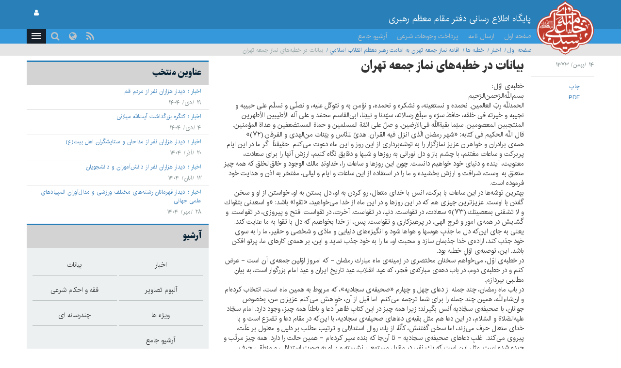

--- FILE ---
content_type: text/html; charset=UTF-8
request_url: https://www.leader.ir/fa/speech/1091
body_size: 194468
content:
<!DOCTYPE html><html lang="fa"><head> <meta http-equiv="Content-Type" content="text/html; charset=UTF-8"> <meta name="viewport" content="width=device-width, initial-scale=1" /> <meta content="IE=edge" http-equiv="X-UA-Compatible" /> <meta http-equiv="X-UA-Compatible" content="IE=9"> <title>بيانات در خطبه‌هاى نماز جمعه تهران :: Leader.ir</title> <meta name="city" content="Tehran" /> <meta name="robots" content="INDEX,FOLLOW" /> <meta name="country" content="Islamic Republic of Iran" /> <meta name="keywords" lang="fa" content="پایگاه اطلاع رسانی دفتر مقام معظم رهبری" /> <meta name="Description" lang="fa" content="پایگاه اطلاع رسانی دفتر مقام معظم رهبری" /> <link rel="alternate" href="www.leader.ir" hreflang="fa_IR" /> <link rel="alternate" type="application/rss+xml" title="Leader.ir RSS Feed" href="/fa/rss" /> <link rel="icon" sizes="192x192" href="/assets/images/icon.png"> <link rel="shortcut icon" href="/assets/images/favicon.png"> <link rel="alternate" hreflang="fa" href="https://www.leader.ir/fa" /><link rel="alternate" hreflang="en" href="https://www.leader.ir/en" /><link rel="alternate" hreflang="ar" href="https://www.leader.ir/ar" /><link rel="alternate" hreflang="ur" href="https://www.leader.ir/ur" /><link rel="alternate" hreflang="az" href="https://www.leader.ir/az" /><link rel="alternate" hreflang="id" href="https://www.leader.ir/id" /><link rel="alternate" hreflang="fr" href="https://www.leader.ir/fr" /><link rel="alternate" hreflang="ru" href="https://www.leader.ir/ru" /><link rel="alternate" hreflang="tr" href="https://www.leader.ir/tr" /><link rel="alternate" hreflang="th" href="https://www.leader.ir/th" /><link rel="stylesheet" type="text/css" href="/assets/css/all-rtl.464.css" /></head><body class="light"><header> <section class="background"> <div class="top-header container"> <div class="logo visible-xs"> <a href="https://www.leader.ir/fa"><img alt="پایگاه اطلاع رسانی دفتر مقام معظم رهبری" title="پایگاه اطلاع رسانی دفتر مقام معظم رهبری" class="center-block" src="/assets/images/logo.png"></a> </div> <h4 class="title pull-right hidden-xs">پایگاه اطلاع رسانی دفتر مقام معظم رهبری</h4> <h6 class="title pull-right visible-xs">پایگاه اطلاع رسانی دفتر مقام معظم رهبری</h6> <a title="صفحه ورود کاربری" class="btn btn-panel pull-left hidden-xs" href="https://www.leader.ir/fa/account/login"> <i class="fa fa-user"></i> </a> </div> </section> <nav class="col-md-12"> <div class="container"> <div class="logo pull-right hidden-xs"> <a href="https://www.leader.ir/fa"> <img alt="پایگاه اطلاع رسانی دفتر مقام معظم رهبری" title="پایگاه اطلاع رسانی دفتر مقام معظم رهبری" src="/assets/images/logo.png?1"> </a> </div> <div> <ul class="nav navbar-nav hidden-xs"> <li><a href="https://www.leader.ir/fa">صفحه اول</a></li> <li><a href="https://www.leader.ir/fa/letter">ارسال نامه</a></li> <li><a href="https://www.leader.ir/fa/monies">پرداخت وجوهات شرعی</a></li> <li><a href="https://www.leader.ir/fa/archive">آرشیو جامع</a></li></ul><ul style="display: inline-block;" class="navbar-nav navbar-second hidden-sm hidden-md hidden-lg"> <li style="display: inline;"><a href="https://www.leader.ir/fa/letter">ارسال نامه</a></li> <li style="display: inline;"><a href="https://www.leader.ir/fa/monies">وجوهات</a></li> </ul> <ul id="principle_category" class="nav pull-left"> <li class="dropdown_nav"> <a href="#" class="dropdown-toggle" role="button" aria-haspopup="true" aria-expanded="false"> <button class="hamburger hamburger-cancel"> <span class="icon"></span> </button> </a> <div class="dropdown-menu"> <div class="container"> <div class="col-sm-12 col-xs-12 visible-xs visible-sm"> <form class="navbar-form visible-xs visible-sm" role="search" action="https://www.leader.ir/fa/search" method="get"> <div class="form-group"> <input type="text" id="q" name="q" value="" class="form-control search_input pull-right" placeholder="جستجو"> <i class="fa fa-search fa-lg pull-left"></i> </div> <span class="clearfix"></span> </form> </div> <div> <div class="col-md-2 boxes"> <h4 class="category btitr expand"> <a href="https://www.leader.ir/fa/services/1/اخبار">اخبار</a> <i class="fa fa-chevron-circle-left visible-xs visible-sm "></i> </h4> <ul class="expanded_content"> <li> <a href="https://www.leader.ir/fa/services/1/دیدارها?category=1#other_news"> <h6>دیدارها</h6> </a> </li><li> <a href="https://www.leader.ir/fa/services/1/بازديدها?category=2#other_news"> <h6>بازديدها</h6> </a> </li><li> <a href="https://www.leader.ir/fa/services/1/پيامها?category=3#other_news"> <h6>پيامها</h6> </a> </li><li> <a href="https://www.leader.ir/fa/services/1/احكام?category=4#other_news"> <h6>احكام</h6> </a> </li><li> <a href="https://www.leader.ir/fa/services/1/خطبه-ها?category=5#other_news"> <h6>خطبه ها</h6> </a> </li> <li><a href="https://www.leader.ir/fa/archive?topic=speech"><h6>بیانات</h6></a></li> </ul> </div> <div class="col-md-2 boxes"> <h4 class="category btitr expand"> <a href="https://www.leader.ir/fa/services/2/فقه-و-احکام-شرعی">فقه و احکام شرعی</a> <i class="fa fa-chevron-circle-left visible-xs visible-sm "></i> </h4> <ul class="expanded_content"> <li><a href="https://www.leader.ir/fa/istifta"><h6>سوال شرعی</h6></a></li> <li><a href="https://www.leader.ir/fa/istifta#tel"><h6>پاسخگویی تلفنی</h6></a></li> <li><a href="https://www.leader.ir/fa/monies"><h6>پرداخت وجوهات شرعی</h6></a></li> <li><a href="https://www.leader.ir/fa/faq"><h6>پرسش و پاسخ منتخب فقهی</h6></a></li> <li> <a href="https://www.leader.ir/fa/services/2/حدیث-اخلاق?category=97#other_news"> <h6>حدیث اخلاق</h6> </a> </li><li> <a href="https://www.leader.ir/fa/services/2/احکام-مناسبتی?category=127#other_news"> <h6>احکام مناسبتی</h6> </a> </li><li> <a href="https://www.leader.ir/fa/services/2/احکام-روزانه?category=138#other_news"> <h6>احکام روزانه</h6> </a> </li><li> <a href="https://www.leader.ir/fa/services/2/آموزش?category=143#other_news"> <h6>آموزش</h6> </a> </li><li> <a href="https://www.leader.ir/fa/services/2/سوالات-کاربران?category=154#other_news"> <h6>سوالات کاربران</h6> </a> </li> </ul> </div> <div class="col-md-2 boxes"> <h4 class="category btitr expand"> <a href="https://www.leader.ir/fa/services/4/ویژه-ها">ویژه ها</a> <i class="fa fa-chevron-circle-left visible-xs visible-sm "></i> </h4> <ul class="expanded_content"> <li> <a href="https://www.leader.ir/fa/services/4/رهبری?category=122#other_news"> <h6>رهبری</h6> </a> </li><li> <a href="https://www.leader.ir/fa/services/4/مناسبت?category=137#other_news"> <h6>مناسبت</h6> </a> </li><li> <a href="https://www.leader.ir/fa/services/4/داده-نما?category=139#other_news"> <h6>داده نما</h6> </a> </li><li> <a href="https://www.leader.ir/fa/services/4/پادپخش?category=140#other_news"> <h6>پادپخش</h6> </a> </li><li> <a href="https://www.leader.ir/fa/services/4/حاشیه?category=141#other_news"> <h6>حاشیه</h6> </a> </li> </ul> </div> <div class="col-md-2 boxes"> <h4 class="category btitr expand"> <a href="https://www.leader.ir/fa/book">کتابخانه</a> <i class="fa fa-chevron-circle-left visible-xs visible-sm "></i> </h4> <ul id="library_content" class="expanded_content"> <li><a href="https://www.leader.ir/fa/book/250/مناسك-حج-مطابق-با-فتواي-حضرت-آيت-الله-العظمى-خامنه-اى-دام-ظل-ه-العالي"><h6>مناسك حج مطابق با فتواي حضرت آيت‌الله‌العظمى خامنه‌اى(دام‌ظلّه‌العالي)</h6></a></li> <li><a href="https://www.leader.ir/fa/book/215/احکام-خمس"><h6>احکام خمس</h6></a></li> <li><a href="https://www.leader.ir/fa/book/137/رساله-آموزشی"><h6>رساله آموزشی</h6></a></li> <li><a href="https://www.leader.ir/fa/book/2/اجوبة-الاستفتائات"><h6>اجوبة‌الاستفتائات</h6></a></li> <li><a href="https://www.leader.ir/fa/book/1/توضيح-المسائل-امام"><h6>توضيح المسائل امام</h6></a></li> <li><a href="https://www.leader.ir/fa/book/4/اصطلاحات-فقهى"><h6>اصطلاحات فقهى</h6></a></li> <li><a title="آرشیو" href="https://www.leader.ir/fa/book"><h6><span class="fa fa-ellipsis-h"></span></h6></a></li> </ul> </div> <div class="col-md-2 boxes"> <h4 class="category btitr expand"> <a href="https://www.leader.ir/fa/pictures">آلبوم تصاویر</a> <i class="fa fa-chevron-circle-left visible-xs visible-sm "></i> </h4> <ul class="expanded_content"> <li><a href="https://www.leader.ir/fa/pictures?category=1#form_top"><h6>سيماى رهبرى</h6></a></li> <li><a href="https://www.leader.ir/fa/pictures?category=2#form_top"><h6>ديدارها</h6></a></li> <li><a href="https://www.leader.ir/fa/pictures?category=3#form_top"><h6>بازديدها</h6></a></li> <li><a href="https://www.leader.ir/fa/pictures?category=4#form_top"><h6>مراسم</h6></a></li> <li><a href="https://www.leader.ir/fa/pictures?category=5#form_top"><h6>رياست جمهوري</h6></a></li> <li><a href="https://www.leader.ir/fa/pictures?category=6#form_top"><h6>نماز جمعه</h6></a></li> <li><a href="https://www.leader.ir/fa/pictures?category=7#form_top"><h6>انتخابات</h6></a></li> </ul> </div> <div class="col-md-2 boxes"> <h4 class="category btitr expand"> <a href="https://www.leader.ir/fa/timeline">ندای رهبری</a> <i class="fa fa-chevron-circle-left visible-xs visible-sm "></i> </h4> <ul class="expanded_content"> <li><a href="https://www.leader.ir/fa/timeline/9/وحدت-و-همگرایی"><h6>وحدت و همگرایی</h6></a></li> <li><a href="https://www.leader.ir/fa/timeline/7/آنگاه-که-آسمان-سیاه-شد"><h6>آنگاه که آسمان سیاه شد</h6></a></li> <li><a href="https://www.leader.ir/fa/timeline/6/فلسطین"><h6>فلسطین</h6></a></li> </ul> </div> <span class="clearfix"></span> </div> <div> <div class="col-md-2 boxes"> <h4 class="category btitr expand"> <a href="https://www.leader.ir/fa/biography">رهبری</a> <i class="fa fa-chevron-circle-left visible-xs visible-sm "></i> </h4> <ul class="expanded_content"> <li><a href="https://www.leader.ir/fa/biography"><h6>زندگینامه</h6></a></li> <li><a href="https://www.leader.ir/fa/imam"><h6>از نگاه امام</h6></a></li> <li><a href="https://www.leader.ir/fa/law"><h6>از منظر قانون</h6></a></li> </ul> </div> <div class="col-md-2 boxes"> <h4 class="category btitr expand"> <a href="https://www.leader.ir/fa/media">چندرسانه ای</a> <i class="fa fa-chevron-circle-left visible-xs visible-sm "></i> </h4> <ul class="expanded_content"> <li><a href="https://www.leader.ir/fa/media?type=4#form_top"><h6>فیلم کامل</h6></a></li> <li><a href="https://www.leader.ir/fa/media?type=2#form_top"><h6>منتخب فیلم</h6></a></li> <li><a href="https://www.leader.ir/fa/media?type=1#form_top"><h6>صوت</h6></a></li> </ul> </div> <div class="col-md-2 boxes"> <h4 class="category btitr expand"> <a href="https://www.leader.ir/fa/letter" >ارتباط با دفتر</a> <i class="fa fa-chevron-circle-left visible-xs visible-sm "></i> </h4> <ul class="expanded_content"> <li><a href="https://www.leader.ir/fa/letter"><h6>ارسال نامه</h6></a></li> <li><a href="https://www.leader.ir/fa/contact"><h6>ارتباط با پایگاه</h6></a></li> <li><a href="https://www.leader.ir/fa/about"><h6>درباره ما</h6></a></li> </ul> </div> <span class="clearfix"></span> </div> <ul id="language_list"> <li class="col-md-2 col-xs-6"> <i class="lang-icon pull-right">EN</i><a href="/en"><h6>English</h6></a> </li> <li class="col-md-2 col-xs-6"> <i class="lang-icon pull-right">AR</i><a href="/ar"><h6>العربية</h6></a> </li> <li class="col-md-2 col-xs-6"> <i class="lang-icon pull-right">UR</i><a href="/ur"><h6>اردو</h6></a> </li> <li class="col-md-2 col-xs-6"> <i class="lang-icon pull-right">AZ</i><a href="/az"><h6>Azərbaycanca</h6></a> </li> <li class="col-md-2 col-xs-6"> <i class="lang-icon pull-right">ID</i><a href="/id"><h6>Indonesia</h6></a> </li> <li class="col-md-2 col-xs-6"> <i class="lang-icon pull-right">FR</i><a href="/fr"><h6>Français</h6></a> </li> <li class="col-md-2 col-xs-6"> <i class="lang-icon pull-right">RU</i><a href="/ru"><h6>Русский</h6></a> </li> <li class="col-md-2 col-xs-6"> <i class="lang-icon pull-right">TR</i><a href="/tr"><h6>Türkçe</h6></a> </li> <li class="col-md-2 col-xs-6"> <i class="lang-icon pull-right">TH</i><a href="/th"><h6>ไทย</h6></a> </li> </ul> </div></div> </li> </ul> <a title="صفحه ورود کاربری" class="btn btn-panel pull-left visible-xs" href="https://www.leader.ir/fa/account/login" style="padding: 5px 8px; border: 0; border-radius: 0"> <i class="fa fa-user"></i> </a> <form class="navbar-form pull-left hidden-xs hidden-sm" role="search" action="https://www.leader.ir/fa/search" method="get"><div class="form-group pull-right"><input type="text" id="q" name="q" class="form-control search_input" placeholder="جستجو" /></div><div class="pull-left"><i class=" fa fa-search fa-lg"></i></div></form> <ul id="languages" class="nav pull-left hidden-sm hidden-xs"> <li class="dropdown_nav"> <a href="#" class="dropdown-toggle" data-toggle="dropdown" role="button" aria-haspopup="true" aria-expanded="false"><i class="fa fa-globe fa-lg"></i></a> <ul class="dropdown-menu"> <li class="col-md-6"> <a href="/fa">فارسی</a> </li> <li class="col-md-6"> <a href="/en">English</a> </li> <li class="col-md-6"> <a href="/ar">العربية</a> </li> <li class="col-md-6"> <a href="/ur">اردو</a> </li> <li class="col-md-6"> <a href="/az">Azərbaycanca</a> </li> <li class="col-md-6"> <a href="/id">Indonesia</a> </li> <li class="col-md-6"> <a href="/fr">Français</a> </li> <li class="col-md-6"> <a href="/ru">Русский</a> </li> <li class="col-md-6"> <a href="/tr">Türkçe</a> </li> <li class="col-md-6"> <a href="/th">ไทย</a> </li></ul> </li> </ul> <ul id="rss" class="nav pull-left hidden-xs hidden-sm"> <li> <a title="RSS" target="_blank" href="https://www.leader.ir/fa/rss"> <i class="fa fa-rss"></i> </a> </li> </ul> </div> </div> </nav> <span class="clearfix"></span> <section class="second_nav hidden-xs hidden-sm"> <section class="container"> <ol class="bread-crumb"><li><a href="https://www.leader.ir/fa">صفحه اول</a></li><li><a href="https://www.leader.ir/fa/services/1/اخبار">اخبار</a></li><li><a href="https://www.leader.ir/fa/services/1/اخبار?category=5#other_news">خطبه ها</a></li><li><a href="https://www.leader.ir/fa/content/1091/اقامه-نماز-جمعه-تهران-به-امامت-رهبر-معظم-انقلاب-اسلامي">اقامه نماز جمعه تهران به امامت رهبر معظم انقلاب اسلامي</a></li><li class="active">بيانات در خطبه‌هاى نماز جمعه تهران</li></ol> </section> </section> <span class="clearfix"></span></header><main id="body" class="container"> <div class="right-side col-md-8" > <section id="content" class="row" > <main> <article id="heading"> <div class="col-md-2 right-tab"> <time><h6>14 /بهمن/ 1373</h6></time> </div> <div class="col-md-10"> <h3 class="btitr">بيانات در خطبه‌هاى نماز جمعه تهران</h3> </div> <span class="clearfix"></span> </article> <article id="details"> <div class="col-md-2"> <div class="col-md-2 links"> <ul class="tools"> <li><a id="print" href="#"><h6>چاپ</h6></a></li><li><a title="PDF" href="https://www.leader.ir/fa/speech/pdf/1091"><h6>PDF</h6></a></li> </ul> </div> </div> <div class="text col-md-10"> <p>خطبه‌ى اوّل: <br>بسم‌اللَّه‌الرّحمن‌الرّحيم <br>الحمدللَّه ربّ العالمين. نحمده و نستعينه، و نشكره و نحمده، و نؤمن به و نتوكّل
عليه، و نصلّى و نسلّم على حبيبه و نجيبه و خيرته فى خلقه، حافظ سرّه و مبلّغ
رسالاته، سيّدنا و نبيّنا، ابى‌القاسم محمّد و على آله الأطيبين الأطهرين المنتجبين
المعصومين. سيّما بقيةاللَّه فى‌الارضين. و صلّ على ائمّة المسلمين و حماة
المستضعفين و هداة المؤمنين. قال اللَّه الحكيم فى كتابه: «شهر رمضان الّذى انزل
فيه القرآن. هدىً للنّاس و بيّنات من‌الهدى و الفرقان.(72)» <br>همه‌ى برادران و خواهران عزيز نمازگزار را به توشه‌بردارى از اين روز و اين ماه
دعوت مى‌كنم. حقيقتاً اگر ما در اين ايام پربركت و ساعات مغتنم، با چشم باز و دل
نورانى به روزها و شبها و دقايق نگاه كنيم، ارزش آنها را براى سعادت، معنويت، آينده
و دنياى خود خواهيم دانست. چون اين روزها و ساعات را، خداوندِ مالك الوجود و
خالق‌الخلق كه همه چيز متعلق به اوست، شرافت و ارزش بخشيده و ما را در استفاده از
اين ساعات و ايام و ليالى، مفتخر به اذن و هدايت خود فرموده است. <br>بهترين توشه‌ها در اين ساعات با بركت، انس با خداى متعال، رو كردن به او، دل بستن
به او، خواستن از او و سخن گفتن با اوست. عزيزترين چيزى هم كه در اين روزها و در
اين ماه از خدا مى‌خواهيد، «تقوا» باشد: «و اسعدنى بتقواك و لا تشقنى بمعصيتك.(73)»
سعادت، در تقواست. دنيا، در تقواست. آخرت، در تقواست. فتح و پيروزى، در تقواست. و
گشايش در همه‌ى امور و فرج الهى، در پرهيزكارى و تقواست. پس، از خدا بخواهيم كه دل
با تقوا به ما عنايت كند. يعنى به جاى اين‌كه دل ما جذبِ هوسها و هواها شود و
انگيزه‌هاى دنيايى و مادّى و شخصى و حقير، ما را به سوى خود جذب كند، اراده‌ى خدا
جذبمان سازد و محبت او، ما را به خود جذب نمايد و اين، بر همه‌ى كارهاى ما، پرتو
افكن باشد. اين، توصيه‌ى اوّلِ خطبه بود. <br>در خطبه‌ى اوّل، مى‌خواهم سخنان مختصرى در زمينه‌ى ماه مبارك رمضان - كه امروز
اوّلين جمعه‌ى آن است - عرض كنم و در خطبه‌ى دوم، در باب دهه‌ى مباركه‌ى فجر، كه
عيد انقلاب، عيد تاريخ ايران و عيد امام بزرگوار است، به بيانِ مطالبى بپردازم. <br>در باب ماه رمضان، چند جمله از دعاى چهل و چهارم «صحيفه‌ى سجاديه»، كه مربوط به
همين ماه است، انتخاب كرده‌ام و ان‌شاءاللَّه، همين چند جمله را براى شما ترجمه
مى‌كنم. اما قبل از آن، خواهش مى‌كنم عزيزان من، بخصوص جوانان، با صحيفه‌ى سجّاديه
اُنس بگيرند؛ زيرا همه چيز در اين كتابِ ظاهراً دعا و باطناً همه چيز، وجود دارد.
امام سجّاد عليه‌الصّلاة و السّلام، در اين دعا هم مثل بقيه‌ى دعاهاى صحيفه‌ى
سجاديه، با اين‌كه در مقام دعا و تضرّع است و با خداى متعال حرف مى‌زند، اما سخن
گفتنش، كأنّهُ از يك روال استدلالى و ترتيب مطلب بر دليل و معلول بر علّت، پيروى
مى‌كند. اغلبِ دعاهاى صحيفه‌ى سجاديه - تا آن‌جا كه بنده سير كرده‌ام - همين حالت
را دارد. همه چيز مرتّب و چيده شده است. مثل اين است كه يك نفر، در مقابل مستمعى
نشسته و با او به صورت استدلالى و منطقى حرف مى‌زند. همان ناله‌هاى عاشقانه هم كه
در صحيفه‌ى سجّاديه آمده است، همين حالت را دارد. <br>در اين‌جا نيز همين‌طور است. امام در اوّل دعاى مورد اشاره مى‌فرمايد: «الحمدللَّه
الّذى جعلنا من اهله(74)»؛ «ما را اهل حمد قرار داد.» ما از نعم الهى غافل نيستيم،
و او را حمد و شكر مى‌كنيم. او راههايى در مقابل ما باز كرده است، كه به حمدش
برسيم. همچنين، غايات و راههايى معيّن فرموده و ما را در اين راهها به رفتن واداشته
است. <br>بعد مى‌رسد به اين جمله: «والحمدللَّه الذى جعل من تلك السّبل شهره شهر رمضان»؛
«حمد خداى را كه يكى از اين راههايى كه ما را به او؛ به كمال و به بصيرت نسبت به
معدن عظمت مى‌رساند، همين ماه رمضان است.» امام تعبير مى‌كند به «شَهره»؛ يعنى «شهر
خودش». شهر خدا را يكى از اين راهها قرار داد. خيلى پرمعناست. اگر فكر كنيم همه‌ى
ماهها ماه خدا و مال خداست؛ وقتى كه مالك همه‌ى وجود، بخشى از وجود را معيّن مى‌كند
و آن را به خود نسبت خاص مى‌دهد، معلوم مى‌شود نسبت به اين بخش، توجّه و عنايت
ويژه‌اى دارد. يكى از اين بخشها، همين «شهراللَّه» است؛ شهر خدا، ماه خدا. خودِ اين
نسبت، در فضيلت ماه رمضان، كافى است. «شهر رمضان، شهر الصيام و شهرالاسلام.» ماه
روزه؛ ماهى كه روزه‌ى آن، يكى از ابزارهاى بسيار كار آمد براى تهذيب نفس است؛ چرا
كه در آن گرسنگى كشيدن و با هوسها و اشتهاها مبارزه كردن نهفته است. <br>شهر اسلام، يعنى شهر «اسلام الوجه لدى اللَّه»؛ «در مقابل خدا تسليم بودن.» خوب؛
انسانى جوان است و وقتى روزه مى‌گيرد، گرسنه است، تشنه است و تمام غرايز، او را به
سمت هوس و اشتهايى مى‌خواند. ولى او، در مقابل همه‌ى اين غرايز مى‌ايستد. براى چه؟!
براى اجراى امر پروردگار. و اين، تسليم در مقابل پروردگار است. در هيچ روزى از
روزهاى سال، يك مسلمان، به طور عادّى، اين همه در مقابل خدا تسليم نيست كه در
روزهاى ماه رمضان به طور عادى تسليم است. پس، «شهر اسلام» شهر تسليم است. <br>امام، در ادامه‌ى دعا مى‌فرمايد: «و شهر الطّهور»؛ «شهرِ پاكيزه كننده است.» در اين
ماه، عواملى وجود دارد كه روح ما را پاك و طاهر مى‌كند. آن عوامل چيست؟ يكى روزه
است؛ يكى تلاوت قرآن است و يكى دعا و تضرّع است. اين همه دعاها، ارزاق طيبّه و
طاهره‌اى است از مائده‌هاى ضيافت الهى كه خداى متعال در اين ضيافت يك ماهه‌ى خود،
مقابل مردم گذاشته است. مضمون كلام امام اين است كه خدا در اين ضيافت، با روزه از
شما پذيرايى مى‌كند. <br>روزه يكى از مائده‌هاى الهى است. چنان كه قرآن هم، در اين ضيافت عظيم، يكى ديگر از
مائده‌هاى الهى محسوب مى‌شود. از اين مائده‌ها، هر چه بيشتر استفاده كنيد، بنيه‌ى
معنوى‌تان قويتر خواهد شد و خواهيد توانست بارهاىِ سنگينِ حركت به سمت كمال و تعالى
را راحت‌تر بكشيد. آن‌گاه خوشبختى به شما نزديكتر خواهد شد. <br>بعد مى‌فرمايد: «و شهر التّمحيص»؛ اين ماه، ماه تمحيص است. «تمحيص» يعنى چه؟ يعنى
خالص كردن. مقصود اين است كه در اين ماه، ناب و خالص شويم. <br>عزيزان من! در وجود شما، زرِ ارزشمندى نهفته است كه متأسفانه، در موارد بسيارى، اين
زر، با خاك، با مس و با اشياى كم قيمت، در هم آميخته و مخلوط شده است. گنجى است در
درون شما كه در هم آميخته با خار و خاشاك است. همه‌ى زحمت انبياى الهى براى اين بود
كه من و شما بتوانيم آن زر، آن عنصر قيمتى را در وجود خودمان ناب و خالص كنيم و از
بوته درآوريم. امتحانها و شدّتها در دنيا براى اين است. تكليفهاىِ سخت كه خداى
متعال به اشخاصى متوجّه مى‌كند، براى اين است. مجاهدت در راه خدا، براى اين است.
شهيد، كه اين قدر در راه خدا ارزش دارد، همه‌ى ارزشش براى اين است كه با آن مجاهدتِ
بزرگ و نهادنِ جان در معرض فدا كردن، توانسته است خود را ناب و خالص كند؛ مثل خالص
شدنِ طلا و بيرون آمدن از بوته. <br>اين ماه، ماه خالص شدن است و اگر درست نگاه كنيم، خالص شدن در اين ماه، از راههاى
ديگرِ خالص شدن، آسانتر است. ما با همين روزه و مبارزه كردن با نفس، مى‌توانيم
خودمان را خالص كنيم. اغلبِ گمراهيهايى كه وجود دارد، يا به خاطر گناهانى است كه از
ما سر مى‌زند و يا به خاطر خصلتهاى زشتى است كه در وجودِ ما نهفته است. «ثمّ كان
عاقبة الذين اساؤا السوأى ان كذّبوا بايات اللَّه.(75)» گناه، عاقبتش گمراهى است؛
مگر اين‌كه نور توبه در دل انسان بدرخشد. اين‌كه مدام به ما مى‌گويند «اگر يك گناه
كرديد، پشت سرِ همان گناه توبه كنيد. از تكرار گناه، پشيمان شويد و تصميم بگيريد كه
ديگر گناه نكنيد» براى اين است كه فرو رفتن در باتلاق گناه، كار خطرناكى است و گاهى
انسان به جايى مى‌رسد كه ديگر راه برگشتى ندارد. <br>يكى گناه است كه وسيله‌ى گمراه شدن مى‌گردد و يكى هم خصلتهاى ناپسند است. خصلتهاى
زشت، بيشتر از گناهان فعلى به گمراهى انسان مى‌انجامد. اگر ما در هر كار و هر حرف و
هر عقيده‌اى، خودپرست و خودرأى باشيم، همديگر را تخطئه كنيم و بگوييم «فقط من درست
فهميدم و من درست عمل مى‌كنم»، آن گاه به هيچ مشورت و استدلال و منطقى اعتنا نكنيم
و به هيچ حرف حقّى گوش نسپاريم؛ اگر حسد در وجود ما چنان ريشه دوانيده باشد كه به
خاطر آن، زيبا را زشت ببينيم و حاضر نباشيم حقيقت درخشانى را در جايى تصديق كنيم؛
اگر حبِ‌ّ شهرت، حبِ‌ّ مقام و حبِ‌ّ مال، ما را از پذيرش حقيقت باز دارد، اين‌جاست
كه پذيراى صفات خطرناكِ گمراه كننده شده‌ايم. <br>اغلب كسانى كه مى‌بينيد در دنيا گمراه شدند، از اين گذرگاهها گمراه شدند. والاّ
«كلّ مولود يولد على الفطرة.» پاكى در همه‌ى روحها وجود دارد، و همه وجدان حق بين
دارند؛ اما اين چشمه‌ى نورانى و درخشان را با هواهاى نفسانى و خصلتهاى زشت - كه
بعضى ارثى و بعضى كسبى است - گل‌اندود مى‌كنند. <br>در اين خصوص مى‌خواهم نكته‌اى به شما عرض كنم: علماى اخلاق، كه در اين رشته از
رشته‌هاى دانش امروزِ بشرى صاحب نظرند - اگر چه «اخلاق عملى» براى من و شما ارزش
دارد؛ اما كسانى هستند كه در علم اخلاق تخصص دارند - مى‌گويند: حتى من و شما
مى‌توانيم خلقيّات ارثى را نيز تغيير دهيم و عوض كنيم. مثلاً تنبلى ذاتى، حرص ذاتى،
بخل ارثى، حسد ارثى و لجبازى ارثى را مى‌توان تغيير داد. بعضى اشخاص لجبازند و هر
چه انسان حقيقت را در مقابلشان قرار مى‌دهد، روى موضع لجوجانه‌ى خود اصرار مى‌كنند.
چنين رويّه‌اى، انسان را از حقيقت دور مى‌كند. فرد لجوج، در ابتداى لجبازى، هنوز
اندكى نور حقيقت را مى‌فهمد و احساس مى‌كند كه كارش براساس لجبازى است. اما وقتى
لجاجت وى تكرار شد، ديگر آن اندك نورِ حقيقت را هم نمى‌فهمد. در او، باطن و اعتقاد
و عقيده‌اى دروغين به وجود مى‌آيد كه اگر به خود برگردد و تعمق كند، مى‌بيند اين‌كه
در ذهن اوست، عقيده نيست، «عن ظهر القلب» و از باطنِ جان، نيست. اما لجاجت
نمى‌گذارد كه او سروش حقيقت و پيام معنويت و حق را به گوشِ جان بشنود. ديديد كسانى
كه در مقابل اسلام و انقلاب اسلامى و فرمايشات امام و حقّانيت واضح و مظلومانه‌ى
ملت ايران ايستادند و لجاجت كردند، چگونه اين لجاجت به گمراهى‌شان انجاميد! <br>به راستى چقدر ملت ايران مظلوم است! اى اميرمؤمنان! اى على‌بن‌ابى‌طالب! اى
مقتدرترين و مظلومترين انسانِ تاريخ! امروز در دنيا ملتى از پيروان تو زندگى مى‌كند
كه مثل خودِ تو، مقتدرترين و مظلومترين است. ملت ايران، امروز قويترين ملتهاست. با
يك محاسبه‌ى روشن مى‌توان پى برد كه هيچ ملتى در دنيا، به اين قوّت نيست. آن محاسبه
اين است كه ملتهاى دنيا، با وجود اقتدار علمى و اقتصادى و صنعتى و برخوردارى از
بعضى خصلتهاى خوب، مانند پشتكار و غيره، در مقابل هواهاى نفسانى، حصار و مانع و
رادعى درست و حسابى ندارند. اما ملت ايران، در سايه‌ى تمسّك به دين و تقوا، هواهاى
نفسانى را از خود رانده است. جوانِ اين ملت، در عنفوان جوانى، از لذّتهايى چشم
مى‌پوشد كه هيچ جوانى در ملتهاى ديگر، از آنها رو برنمى‌گرداند. در كجاى دنيا چنين
جوانانى سراغ داريد؟! اى منصفين دنيا و كسانى كه نمى‌خواهيد لجاجت كنيد! شما را به
خدا به اين سؤال پاسخ دهيد: شما در كجاى دنيا سراغ داريد كه جان سالمِ نيرومند، از
شهوترانىِ به حرام كه براى وى ممكن و ميسّر هم هست، چشم بپوشد؛ از لذّتهاى معمولى
چشم بپوشد. امروز نه يك نفر، نه دو نفر و نه صد نفر و هزار نفر، بلكه جمع عظيمى از
جوانان ملت ايران اين گونه‌اند. البته جوانان شهوتران، هواپرست و بد هم داريم كه
آنها هم مثل بقيه‌ى جوانان دنيايند. اما آن طبقه‌ى جوانِ مؤمن، متذكّر، خاشع، خاضع،
اهل عبادت، اهل سلامت و اهل تقوايى كه در همه جاى ايران است، ديگر در كجاى دنيا
ديده مى‌شود؟! <br>ملت ما، با اين قدرت، در عين مظلوميت است. خيلى كسان، پيام مظلوميت اين ملت را
نشنيدند و به سبب لجاجت، حاضر نشدند حرف حقّش را بشنوند. مسلّماً لجاجت، گمراهى
مى‌آورد و شما بدانيد كه خصلتهاى زشتِ بزرگ و عمده، از جاهاى كوچكى شروع مى‌شود.<br>ماه رمضان، ماهى است كه مى‌شود با تذكّر و توجّه در آن، به جبرانِ كرده‌هاى ناپسند
پرداخت. در «دعاى ابوحمزه»، عبارتى بسيار تكان‌دهنده وجود دارد؛ كه آن عبارت، اين
است: «و اعلم انّك للرّاجى بموضع اجابةٍ و للملهوفين بمرصد اغاثةٍ و انّ فى اللّهف
الى جودك و الرّضا بقضائك عوضاً من منع الباخلين و مندوحةً عمّا فى ايدى المستأثرين
و انّ الراحل اليك قريبُ المسافةِ و انّك لا تحتجب عن خلقك الاّ ان تحجبهم الاعمال
دونك.(76)» فرد دعا خوان و ثناگو، عرض مى‌كند: «اى خداى من! من اميد به تو را بر
اميد به غير تو ترجيح دادم. پناه آوردن به تو را جايگزينِ پناه بردن به ديگران كردم
و مى‌دانم اگر كسى به سوى تو بيايد، راه نزديك است...» <br>هر جا هستيد، هر كه هستيد، در هر لباسى هستيد، در هر سنّى هستيد؛ اى جوان! اى پسر و
دختر جوان! اى مرد و زن ميانسال! اى پيرمردان و پيرزنان! اى فقرا! اى اغنيا! اى
علما! اى متوسّطالسوادها! هر كه هستيد، اگر احساس نياز به خدا مى‌كنيد - كه هر
انسانِ سالمى اين احساس را مى‌كند - بدانيد كه خدا نزديك است! يك لحظه دلتان را به
خدا متوجّه كنيد؛ جواب را خواهيد شنيد. ممكن نيست كسى با خدا از روى دل حرف بزند،
ولى جواب الهى را نشنود! خدا به ما جواب مى‌دهد. وقتى ديديد دلِ شما ناگهان منقلب
شد، اين همان جوابِ خداست. وقتى ديديد اشكِ شما جارى شد، وقتى ديديد روح شما به
اهتزار در آمد، وقتى ديديد طلب، با همه‌ى وجود از سر تا پاى شما جارى شد، بدانيد
اين همان پاسخ الهى است؛ اين همان جواب خداست و جواب بعدى هم اجابت است؛ اجابت اين
خواسته‌ها ان‌شاءاللَّه، كه در قرآن فرمود: «و اسئلوا اللَّه مِن فَضله.(77)» از
خدا بخواهيد. «و ليس من عادتك ان تأمر بالسؤال و تمنع العطيّة.» بگوييد، سؤال كنيد،
بخواهيد و مگر مى‌شود كه بخواهيد و ندهد؟! البته اقتضائات زمان و مكان و خصوصيات و
نظاير آن هم، در خواستن از خدا مؤثّر است. <br>غرض اين‌كه، ماه رمضان را قدر بدانيد و براى سعادت خود، تقواى خود، آينده‌ى خود و
فرزندان خود؛ براى پيشرفت روزافزون اين ملت بزرگ و اين انقلاب عظيم؛ براى فتوحِ روح
آن بزرگمردى كه همه‌ى اين اوضاع و احوال به بركت اراده، ايمان، تقوا و اقدام اوست -
كه خداوند روح او را در ملكوت اعلى‌، با ارواح انبيا و اوليا محشور فرمايد - دعا
كنيد. <br>بسم‌اللَّه‌الرّحمن‌الرّحيم <br>قل هو اللَّه احد. اللَّه الصمد. لم يلد و لم يولد. و لم يكن له كفواً احد. <br>خطبه‌ى دوم: <br>بسم‌اللَّه‌الرّحمن‌الرّحيم <br>الحمدللَّه ربّ العالمين. والصّلاة و السّلام على سيّدنا و نبيّنا، ابى‌القاسم
محمّد و على المصطفين من آله و اهل بيته؛ عَلىٌّ اميرالمؤمنين، و الصدّيقة
الطّاهرة، فاطمةالزّهرا، سيّدة النساء العالمين؛ و الحسن و الحسين، سيّدى شباب اهل
الجَنّة؛ و على‌بن‌الحسين و محمّدبن‌على و جعفربن‌محمّد و موسى‌بن‌جعفر و
على‌بن‌موسى و محمّدبن‌على و على بن محمّد و الحسن‌بن‌على و الخلف القائم المهدى؛
حججك على عبادك و امنائك فى بلادك. و صلّ على ائمّة المسلمين و حماة المستضعفين و
هداة المؤمنين. اوصيكم عباداللَّه، بتقوى اللَّه. <br>همه‌ى شما برادران و خواهران عزيز را به رعايت تقوا و پرهيزكارى در همه‌ى امور دعوت
مى‌كنم. در خطبه‌ى دوم، مى‌خواهيم نگاهى به اين انقلاب عظيم بيفكنيم. البته از
اوّلِ انقلاب تا امروز، هزاران ساعت در اين باره سخن گفته شده است. از شخص امام
بزرگوارمان رضوان‌اللَّه‌تعالى‌عليه كه باز كننده‌ى اين راه و پيشاهنگ اوّلِ اين
صراط مستقيم بود، تا همه‌ى كسانى كه در اين راه حركتى و كارى كردند و معرفتى به دست
آوردند؛ مطالبى گفتند كه دقّت در آنها بسيار مفيد و مؤثّر است. <br>من همين جا اين جمله‌ى معترضه را عرض كنم كه، ما ملت ايران اگر چه با همه‌ى وجود
اين انقلاب را لمس كرديم، اما تحليل و قضاوتمان درباره‌ى آن كمتر از بيگانگانى است
كه از دور و نزديك، با اين انقلاب ارتباط پيدا كردند. البته در ميان بيگانگانِ
تحليلگر و قضاوت كننده، عدّه‌ى زيادى بودند و هستند كه با ديدگاهى مغرضانه وارد
شدند. امروز هم، بيگانگان دشمن، براى رساندن صداىِ مخالفِ خودشان به گوش آحاد ملت،
پولها خرج مى‌كنند، و اگر بگوييم ميلياردها دلار در اين راه هزينه مى‌كنند، اصلاً
مبالغه نيست. آنها مى‌خواهند ولو از راه تحليل دروغينِ خودِ انقلاب، مسائلى را بيان
كنند كه انقلاب آنها را نفى كرده است. <br>حقيقتاً بايد اعتراف كنيم كه امروز تحليل و تفسير انقلاب، كارى است كه دشمنان
انقلاب بيشتر از ما به آن پرداخته‌اند. قصدِ آنها از اين تحليل و تفسير اين است كه
پيام انقلاب را عوض كنند و حقيقتى را كه به دست خود ملت اتّفاق افتاده و در مرئا و
منظر اوست، غلط جلوه دهند. بنابراين، حرفهايى كه خوديها در باب انقلاب زدند، بايد
جمع‌آورى و فهرست‌بندى شود و روى آنها كار فرهنگىِ درست صورت گيرد. البته تاكنون
چنين كارى نشده و اگر هم شده، اندك است. به‌هرحال، اين كار بايد بشود. اما انجام
نشدنش نبايد مانعِ فهميدنِ حقايق از طرف جوانان ما گردد. جوانان بايد حرفهايى را كه
از طرف بزرگان انقلاب راجع به انقلاب، در پانزده سال اخير زده شده است، بشنوند و
آنها را مورد تأمّل قرار دهند. <br>من امروز درعين‌حال مى‌خواهم مقدارى راجع به جنبه‌هاى از انقلاب صحبت كنم. از نكاتى
كه در خصوص آن كمتر بحث شده،اين است كه انقلاب عظيم ما از لحاظ كيفيت پيروزى،
انقلابى استثنايى بود. يعنى واقعاً انقلابى با اين ابعادِ عظيمِ مردمى كه به
وسيله‌ى حضور مردم در خيابانها و در فضاى شهرها و روستاها پديد آيد و در آن، با
حضور همه‌ى مردم، عليه رژيم حاكم مبارزه شود، تا آن زمان لااقل در انقلابهاى دوره‌ى
خود ما سابقه نداشت. همه‌ى انقلابهايى كه تا آن روز در اطراف و اكناف دنيا اتّفاق
افتاده بود - از جمله انقلابهاى چپ و ماركسيستى امريكاى لاتين و افريقا و آسيا و
جاهاى ديگر - از نوع و شكل ديگرى بود. <br>تفاوت انقلاب ما با انقلابهاى ديگر اين بود كه به وسيله‌ى يك گروه ويژه‌ى پارتيزانى
به پيروزى نرسيد. البته احزابى در ايران بودند كه به اقدامات پارتيزانى و چريكى دست
مى‌زدند، اما اينها در حدود سالهاى 54 و 55 به كلّى فلج شده بودند. اين موضوع را
مى‌توانيد از كسانى كه آن روز در ميدان حضور داشتند، بپرسيد. ما اين اوضاع را به
چشم خود ديديم. اما جوانانى كه امروز از اوضاع آن زمان، مباشرتاً مطّلع نيستند، از
كسانى كه در جريان وقايع بودند، بپرسند. <br>از سالهاى 54 و 55 تا سال 56، گروهها و گروهكهايى كه در ايرانِ آن روز، اقدام
مسلّحانه مى‌كردند - چه آنهايى كه تفكّرات ماركسيستى داشتند و چه آنهايى كه
تفكّراتشان التقاطى بود - تقريباً از ميدان خارج شده بودند و كارشان منحصر به اين
شده بود كه مثلاً در گوشه‌اى از كشور بمبى بگذارند و جايى منفجر شود، يا اين‌كه كسى
را ترور كنند. همه‌ى اقداماتى كه گروهها و گروهكها در ايرانِ آن روز مى‌كردند، در
مقايسه با آنچه كه امروز مثلاً در كشورى از كشورهاى عربى صورت مى‌گيرد - از كشورى
اسم نمى‌آورم تا بعضى كسان دچار محذور نشوند - و اخبارش را مى‌شنويد كه مسلمانان در
فلان كشور عربى با پليس درگيرند و كارهايى مى‌كنند، به اندازه يك دهم هم نبود! حال
ببينيد اينها چقدر به پيروزى نزديكند؛ آن وقت بفهميد آنها چقدر ممكن بود پيروز
شوند! اصلاً تصوّرِ اين‌كه يك روز مبارزه‌ى چريكى و پارتيزانى بتواند در ايران به
پيروزى برسد، تصوّرى محال بود و امكانش وجود نداشت؛ همان‌طور كه تصوّر كودتا نيز
تصوّرى ناممكن به نظر مى‌رسيد. <br>در دوران معاصر، بعضى از انقلابها، يا به اصطلاح انقلابها، با يك كودتا شروع
مى‌شود. اما در ايرانِ آن روز، ارتش در چارچوبى به كلّى محدود، به وسيله‌ى
امريكاييها گرفتار شده بود و عدّه‌ى ارتشيهاىِ ناراضى از نظام ستمشاهىِ پليد، بخصوص
در قشرهاى جوان و طبقات پايين‌تر، بسيار بود. بسيارى از ارتشيها ناراضى بودند؛ اما
كسى جرأت نداشت فكرِ مقابله با آن نظام را در سر بپروراند. به عنوان مثال و در مقام
مقايسه، اين طور مى‌توان گفت كه آنها وضعيت و شرايط نيروى مسلّح در عراق امروزى را
داشتند كه به كلّى در پنجه‌ى قدرتِ حاكم گرفتار است. <br>البته گرفتارى آنها، بيشتر از اينهايى كه امروز در عراق گرفتارند بود. زيرا
ارتشيهاى ايران فقط از طرف يك قدرت بالا دست مراقبت نمى‌شدند، بلكه در ميان آنها
عناصر امريكايى هم حضور داشتند. در اغلب پادگانها - بخصوص پادگانهاى حسّاس - چند
هزار نفر امريكايى حضور داشتند كه اين حضور، در بعضى از نيروها، پررنگتر بود.
بنابراين، آن روز در ايران تصوّر و امكانِ كودتاى نظامى وجود نداشت. احزاب سياسىِ
وقت هم، در عين ناتوانى به سر مى‌بردند. همين احزاب ملى كه امروز در دوران جمهورى
اسلامى با استفاده از آزادى و بزرگوارى نظام، دائم عليه حكومت حرف مى‌زنند، مصاحبه
مى‌كنند، شبنامه مى‌دهند و جمهورى اسلامى را متّهم به ايجاد اختناق مى‌كنند، آن روز
هم بودند؛ اما توان انجامِ هيچ اقدامى را در راه آزادى ايران نداشتند. مضاف بر اين
عدّه‌اى از آنها با رجال دربار پهلوى رفاقت نزديك داشتند و با همديگر به عيش و نوش
مى‌پرداختند. به تعبيرى ديگر، سرهايشان در يك آخور بود! يك عدّه‌ى ديگرشان كه بعضاً
مهندس و متخصّص شده بودند، در دستگاههاى دربار پهلوى مشغول كسب و كار بودند. يعنى
از آنها پولى مى‌گرفتند، نانى به دست مى‌آوردند و به غفلت نمى‌خوردند، كه مبادا
غفلت كنند و اين تصوّر به سراغشان بيايد كه مى‌شود با آن نظام دعوا كرد! <br>اينها آن زمان را با چنين شرايطى گذراندند، تا اين‌كه جمهورى اسلامى به وجود آمد؛
به فضل الهى فضاى باز ايجاد شد، مردم سياسى شدند و آن گاه اينها هم زبان درآوردند!
مردم ايران به اين احزاب سياسى هيچ‌گونه اعتمادى ندارند. چون اعتماد ندارند،
قاعدتاً به آنها رو نمى‌كنند. آن وقت آنها هم دقّ‌دلى‌شان را سرِ جمهورى اسلامى در
مى‌آورند! اگر مردم به احزاب سياسى اعتنا و اعتماد نمى‌كنند، تقصير كسى نيست. مگر
كسى جلو مردم را گرفته است؟! <br>بهترين احزاب سياسى در آن روز، حزبهايى بودند كه در ميان آنها يكى دو، سه نفر آدم
برخوردار از مقدارى شجاعت وجود داشت كه مثلاً در ارتباط با قضيه‌اى، اعلاميه
مى‌دادند و آن اعلاميه هم نه در سطح مردم كه در ميان طرفدارانشان پخش مى‌شد. فرضاً
هزار نسخه از يك اعلاميه كه در آن به موضوعى اعتراض كرده بودند، پخش مى‌شد. بعد هم
آنها را دستگير و محبوس مى‌كردند. مدّتى كه در زندان به سر مى‌بردند، يا مصاحبه
مى‌كردند و آن مصاحبه باعث رهايى‌شان مى‌شد و يا اين‌كه دوران حبس را مى‌گذراندند و
رهايشان مى‌كردند. <br>بهترينهايشان، اينها بودند. كار و حرف آنها، مطلقاً موجى در بين ملت ايجاد نمى‌كرد.
ملت ايران، ملتى دينى، مذهبى و معتقد به روحانيت و علما بود و همين خصوصيت، نقطه‌ى
انفجار عظيمِ مردمى عليه رژيم ستمشاهى شد. يك مرجع تقليدِ متّفقٌ عليه نزد همه؛ يك
روحانى موجّهِ عظيم‌الشأن كه هر كس او را مى‌شناخت به خوبى مى‌شناخت و حتّى دشمنانش
اعتراف مى‌كردند كه «انسان خوبى است»؛ يك انسان پرهيزكارِ متّقى كه تنها عيب او از
ديدگاه دشمنانش اين بود كه مى‌گفتند مثلاً فلان جا به ما محل نگذاشته، يا معتقد به
فلان عقيده‌ى فلسفى است؛ يك انسان با علم و با تقواى در سطح بالا، با امداد الهى
قدم به ميدانِ مبارزه گذاشت. او در طول پانزده سال، يك عدّه شاگرد، يك عدّه همكار و
يك عدّه علماى در سطح مراجعِ ديگر را با خود همراه كرد. مردم هم وقتى حضور علماى
مورد اعتماد را ديدند، ابتدا كم كم، بعد گروه گروه و آخر سر يكپارچه به ميدان
آمدند. <br>در سال 56 عدّه‌اى از ما را به شهرهاى مختلف كشور تبعيد كردند كه اين تبعيد، در
اوايل يا اواسط پاييز 57 به پايان رسيد. بنده وقتى از تبعيد به مشهد برگشتم، آنچه
كه در اين شهر مقدّس ديدم، برايم غير قابل باور بود. با اين‌كه ما در تبعيد خبرها
را مى‌شنيديم، اما واقعيتى كه با آن مواجه شديم، واقعيت عظيمى بود. در مشهد، مردم
شب و روز راهپيمايى مى‌كردند و آن راهپيماييها برايشان به صورت عادت درآمده بود. نه
تنها مشهد، كه همه جاى كشور اين گونه بود. <br>تهران در اين زمينه نقش محورى داشت؛ بعد شهرهاى بزرگ؛ سپس شهرهاى كوچك و نهايتاً
روستاها به جنبش در آمدند و مردم در همه جا به راهپيمايى پرداختند. كيفيّت
راهپيماييها هم اين گونه بود كه مثلاً در مراسمى، از طرف مركزى اعلام مى‌شد به فلان
مناسبت، فلان روز راهپيمايى است. يا از طرف امام، كه آن زمان در پاريس بودند، و يا
از طرف مسؤولين سطح بالاىِ روحانى در تهران و شهرهاى ديگر، چنين اعلانى مى‌شد. آن
گاه مردم مثل سيل به خيابانها مى‌ريختند. <br>بتدريج دستگاههاى وابسته به دولت، اداريها، نظاميها و حتى مسؤولينِ وقت هم به مردم
پيوستند. بدين ترتيب، نشانه‌هاى تلاشىِ رژيمِ پادشاهى آشكار شد و نهايتاً رژيم از
هم پاشيد. روزى كه محمّدرضا از ايران فرار كرد، در واقع رژيم پادشاهى از بين رفته
بود. او ديد ماندنش ديگر فايده‌اى ندارد. لذا مجسّمه‌اى از فرد بيچاره‌ى بدبختِ(78)
بدنامى كه بدنامتر هم شد، درست كردند تا چند روزى رژيمِ در آستانه‌ى انحلالِ كامل
را نگه دارند. او سى، چهل روز بر سرِ كار ماند، تا اين‌كه امام آمد و با يك اشاره‌ى
دستِ ايشان، همه چيز روى هم ريخت. <br>نظام پادشاهى در ايران پوك شده بود. به خاطرِ چه؟ به خاطرِ حضور مردم. مردم به چه
خاطر به ميدان آمدند؟ به خاطر دين. چون شعار، شعارِ اسلامى بود؛ چون پيشوايان،
پيشوايانِ اسلامى و روحانيونِ مورد اعتمادِ مردم بودند. <br>در بين مردم، كسان زيادى بودند كه به روحانيون كمك مى‌كردند و به آنها مشورت
مى‌دادند. حتّى در بعضى از شهرها، روحانيون را راهنمايى مى‌كردند. اما عامه‌ى مردم
و توده‌هاى ميليونى در سرتاسر كشور، چون مى‌ديدند در رأسِ علماى بزرگ و روحانيون
موجّه، امام بزرگوار قرار دارند، كه هم مرجع تقليد و هم روحانى‌اى در سطح عالى
دينى‌اند، به صحنه مى‌آمدند. اين انقلاب استثنايى، اين گونه پديد آمد و به پيروزى
رسيد. به تعبيرى ديگر، انقلاب ما به بركت حضور مردم شكل گرفت؛ مردمى كه حضورشان در
صحنه، ناشى از اعتقادات دينى بود. <br>در آن روزگار، همه‌ى سياسيّون - حتى گروههاى پارتيزانى چپ؛ كمونيستها و التقاطيها
كه از زندانها يا بيرون زندانها با ما دوست و مرتبط بودند وبا هم رفت و آمد داشتيم
و ما با آنها جلسه مى‌گذاشتيم - يك صدا اعتراف مى‌كردند وضعيتى كه در ايران پيش
آمده است، جز به پيشوايى كسى مثل امام و جز با شعارهاى دينى، ممكن نبود پيش آيد.<br>يكى از مطالبى كه در باب انقلاب مى‌توان گفت، اين است. اين، حقيقتى است كه جلو چشم
همه بود. هر كس هم اهل تحليل باشد، غير از اين نمى‌تواند بگويد؛ چنان كه در روزهاى
اوّل، احدى جز اين نمى‌گفت. فقط يك عدّه گروهكيهاى پُر روىِ گستاخ كه چهار، پنج سال
در زندان بودند و به بركت انقلاب و حضور مردم از زندانها نجات پيدا كردند، به محض
خلاص شدن، پرچمهاى خود را جلو مردم برافراشتند. مردم هم پرچمهاى آنان را گرفتند،
پاره كردند و به دور افكندند. گروهكها، از همان وقت با مردم بد شدند؛ از مردم روى
گردان شدند؛ با مردم دشمنِ خونى شدند و در خانه‌هاى مردم، در مغازه‌هاى مردم و در
ميدانهاى تهران و شهرهاى ديگر، شروع به بمب گذارى كردند. جز اينها، يك عدّه آدمهاى
لجوجِ لجبازِ حق‌ناپذير، حاضر نبودند حق را قبول كنند. و الّا هر كس كه نگاه
مى‌كرد، حقايق را مى‌ديد. <br>البته اين نكته را هم در كنار اين مطلب بگوييم كه عوامل بسيارى به پيروزى انقلاب
كمك كرد. هر كس كلمه‌اى در باب انقلاب گفته بود، به قدر همان يك كلمه به پيروزى
انقلاب كمك كرده بود. در اين هيچ ترديدى نيست. اما كمك كردن به انقلاب به قدر يك
كلمه، به قدر صد كلمه و به قدر يك كتاب، يك مطلب است و موج انقلاب راه انداختن،
مطلب ديگرى است. اصلاً با هم قابل مقايسه نيست. البته اين طور هم نيست كه كسانى، به
صرف گفتن كلمه‌اى در تأييد يا راجع به انقلاب، كه فرضاً زمانى در جايى عنوان شده
است، بگويند «پس ما هم جزو - مثلاً - برانگيزانندگان و رهبران اين انقلابيم!» مثل
آن مردى كه ران ملخى در ديگ آش صد نفره انداخت و گفت: «حاجى؛ انا شريك!» <br>مسلّماً همه‌ى آحاد مردم - مردمى كه جان خودشان را در مقابل دشمن قرار دادند - صاحب
اين انقلابند. ديگر از اين بالاتر چيست؟ گيرم كه بنده هزار جلسه راجع به انقلاب
صحبت كردم. مگر اين صحبت به قدر جان يك انسان ارزش دارد؟! بديهى است كسانى كه در
راه پيروزى انقلاب جانشان را تقديم كردند، از ما جلو افتادند. اگر ما واقعاً
بخواهيم منصفانه در اين باره حرف بزنيم، بايد چنين حرفى بزنيم. على‌اَىّ‌حال، حضور
مردمى، حقيقتى در باب انقلاب است. <br>و اما مطلب ديگرى كه دنبال اين مطلب مى‌آيد، در خصوص كاركردِ انقلاب است. انقلاب با
نيرو و اراده‌ى مردم و با رهبران يا رهبرى كه صد در صد متّكى به عواطف مردم است و
مردم، عاشقانه دوستش مى‌دارند، پيروز شده است. اكنون اين انقلاب مى‌خواهد چه كار
كند؟ جواب اين است: اوّل كارى كه چنين انقلابى مى‌كند، قطع امتيازهاى ظالمانه‌اى
است كه بيگانگان در طول زمان در اين كشور به دست آورده بودند. چنين امرى، طبيعى است
ديگر! هر فرد وطندوستى از اين‌كه ببيند فرضاً دولت انگليس آمده است و نفت ايران را
به غارت مى‌برد، ناراضى است و احساس ناراحتى مى‌كند. اين امرى معلوم و آشكار است.<br>در زمانهاى گذشته، بسيارى از رجال دولتى و نمايندگان مجلس شوراى ملى در دو، سه
دوره‌ى اوّل كه واقعاً نماينده بودند و به وسيله‌ى مردم انتخاب مى‌شدند - و اين،
قبل از زمانى بود كه رضاشاه، دست روى مجلس گذاشت - با دادن امتيازات به بيگانگان،
مخالف بودند. شخصيتهاى وطندوست و ملّىِ واقعى، حاضر نبودند امتيازات بدهند. اما
درعين‌حال، جرأت مخالفت هم نداشتند. چرا جرأت نداشتند؟ چون مردم پشت سرشان نبودند و
در واقع وجهه‌ى مردمى نداشتند. تا يك نخست‌وزير مى‌آمد كلمه‌اى بگويد كه بوى اصطكاك
با منافع خارجيها را داشته باشد، از كار بركنارش مى‌كردند. تا يك رجل دولتى مى‌آمد
قيافه‌اى بگيرد و حرفى بزند كه بوى اعتراض به امتيازات خارجى بدهد، فوراً از قدرت
ساقطش مى‌كردند و به دنبال كارش مى‌رفت! اگر كسى هم مثل مرحوم مدرّس
رضوان‌اللَّه‌عليه، سرسخت بود، كتكش مى‌زدند، محبوسش مى‌كردند، تبعيدش مى‌كردند و
بعد هم به دست قلدرى مثل رضاخان، با دهان روزه، در ماه رمضان، شهيدش مى‌كردند.
رجالى كه جرأت و ايمان مدرّس را نداشتند، تا يك كلمه حرف مى‌زدند، با چشم غرّه‌اى
از طرف اربابان خارجى مواجه مى‌شدند و فوراً سكوت مى‌كردند. لذا امتيازات خارجيها
در ايران، روزبه‌روز بيشتر شد. <br>آقايان و خانمها؛ برادران و خواهران عزيز در سرتاسر كشور! در اين مملكت، منبعِ
ثروتى به نام «نفت» كشف شد. كشفِ نفت به منزله‌ى اين بود كه ملتى گنجى پيدا كند. تا
اين گنج در اين مملكت كشف و پيدا شد، يك عدّه از خارجيها و عمدتاً انگليسيها - كه
گناه اين كار به گردن انگليسيهاست - به ايران آمدند، بر سر اين گنج نشستند، سالهاى
متمادى اين گنج را استخراج كردند و خوردند؛ بى آن‌كه به روى مباركشان بياورند كه
اين غصبِ مالِ ملت ايران است! آيا اين غصه ندارد؟! واقعاً مسأله‌ى نفت، يكى از
مسائل فوق‌العاده تلخِ ملتِ ايران است كه هنوز درست باز نشده است. <br>انگليسيها در زمان قاجاريه به ايران آمدند و با رجال خائن آن روز، براى بردن نفت
مملكت قراردادى شصت ساله بستند! (ظاهراً قرارداد دارسىِ(79) اوّل، يك قرارداد شصت
ساله بود.) قرارداد شصت ساله بسته شد تا انگليس بيايد و نفتى را كه آن روز مثل آب
خوردن به آن نياز داشت، ببرد. واقعاً براى انگليس، نفت ارزشمندترين كالا محسوب
مى‌شد؛ چون به كارهاى استعمارى مشغول بود و سرزمينها را مى‌گرفت؛ لذا و به پول
احتياج داشت. پول هم با فعاليت كارخانه‌ها به دست مى‌آمد و كارخانه‌ها نيز با نفت
مى‌گشت. انگليس به ايران آمد و نفت گرانقيمت و ارزشمندِ اين مملكت را به قيمتى
ارزانتر از آب برمى‌داشت و مى‌برد! اگر مى‌خواستند به جاى نفت در بشكه‌ها آب بريزند
و ببرند، شايد برايشان گرانتر تمام مى‌شد! <br>مدّت زمانى از انعقاد قرار داد شصت ساله نگذشته بود كه رضاخان را بر سرِ كار
آوردند. اواخر حكومت ضعيف قاجاريه بود و انگليسيها كسى را مى‌خواستند تا به قلع و
قمع گردنكشانى كه در گوشه و كنار ايران سربلند كرده بودند بپردازد. آنها براى
اين‌كه كسى منافعشان را تهديد نكند، به قلدرِ گردن كلفتى كه ضمناً سرسپرده‌ى خودشان
باشد، احتياج داشتند. <br>بارى؛ رضاخان را پيدا كردند؛ به تربيت او پرداختند و به آن‌جا كه بايد برسد،
رساندندش. اوّل، سردار سپه و نخست‌وزير بود و بعد هم پادشاه و رئيس كشور ايران شد!
چند سالى از به قدرت رسيدن رضاخان توسّط انگليسيها نگذشته بود كه او به فكر افتاد
اگر بشود، پول بيشترى بابت نفت از آنها بگيرد. البته سرسپردگى او به جاى خود محفوظ
بود؛ اما بالاخره هر نوكرى، گاهى به اين فكر مى‌افتد كه مقدار بيشترى پول از ارباب
خود اخّاذى كند! مزاج قلدرمآبانه‌ى او به كمكش آمد تا با قرارداد دارسى كه هنوز سى
سال ديگر مانده بود تا به سر آيد، برخوردِ قلدرانه كند. يعنى وارد هيأت دولت شد و
قرارداد دارسى را در بخارى انداخت و سوزاند! وقتى به او گفتند «از مدّت قرارداد، سى
سال ديگر باقى مانده است» گفت: «اين چه قراردادى است! بايد بابت نفت، پول بيشترى به
ما بدهند.» آن وقت، طرفش كيست؟يك كمپانى انگليسى! به مجرّد اين‌كه رضاخان با
قرارداد دارسى چنين برخوردى كرد، حكومت انگليس وارد ميدان شد و هاى و هوى و سر و
صدا به راه انداخت. نهايتاً انگليسيها دماغ رضاخان را به خاك ماليدند و كارى كردند
كه همين قرار داد را كه فقط سى سال ديگر از اعتبارش مانده بود، به مدّتِ شصت سال
ديگر تمديد كرد! يعنى با انگليسيها قرارداد ديگرى بست. <br>اين، كارى بود كه انگليسيها از زمان قاجاريه تا پايان حكومت رضاخان در ارتباط با
نفتِ ايران كردند. بعد هم زمان مصدّق رسيد و زمزمه‌ى «ملى شدن صنعت نفت» آغاز شد.
انگليسيها دوباره آمدند. اما اين دفعه ديگر تنها نبودند؛ بلكه امريكاييها را نيز به
همراه داشتند. در واقع، امريكاييها از سال 1332 وارد اين ميدان شدند. <br>من عرض مى‌كنم: اگر ملت ايران، بغض و نفرت از دولت انگليس را از دل خود پاك نكرده
باشد و پاك نكند، حق دارد و به نظر هر عاقلى هم، حق با ملت ايران است. كارى كه
انگليسيها با مردم ايران كردند و بلايى كه بر سرِ اين ملت آوردند، هيچ‌وقت از يادها
نخواهد رفت. اينان كه امروز در گوشه‌اى از دنيا نشسته‌اند و عليه ملت و دولت ايران
حرفهاى مغرضانه و بى‌محتوا مى‌زنند، يادشان رفته است كه اين دولت ظالم با ملت ايران
چه كرد! <br>البته خداى متعال سرشان را به سنگ كوبيد و آن قدرت كذا را از آنها گرفت. امروز
انگليسيها، در دنيا نه آبرويى دارند و نه از قدرت چندانى برخوردارند.به مجرّد
اين‌كه امريكاييها احساس كردند در ايران ميدانى باز وجود دارد و انگليسيها به
تنهايى قادر به جولان در اين ميدان نيستند، آنها هم حضور پيدا كردند. <br>از سال 1332 تا زمان پيروزى انقلاب اسلامى، انگليس و امريكا بر سرِ چاههاى نفت، و
در واقع گنج نفت ايران نشستند و تا آن‌جا كه توانستند، برداشتند و بردند. ملت ايران
چگونه دلش با اينها صاف شود؟! رژيم پهلوى، سر سپرده‌ى انگليس و امريكا بود و
محمّدرضا، واقعاً مثل يك مأمورِ امريكا در ايران عمل مى‌كرد. يك عامل امريكا در رأس
يك رژيم وابسته، وظيفه‌اى نداشت جز اين‌كه وقتى بگويند فلان نخست‌وزير را بگذار و
فلان نخست‌وزير را بردار، اطاعت كند. آنها هر كارى مى‌خواستند، مى‌كردند. اگر هم يك
وقت خودِ او مى‌خواست نخست‌وزيرى را بركنار كند و امريكاييها راضى نبودند، به
امريكا مى‌رفت و اين و آن را مى‌ديد، تا اجازه دهند فلان نخست‌وزير را بردارد يا
بگذارد! وضعيت اين گونه بود. سفراى امريكا و انگليس در تهران، تعيين كننده‌ى خطوط
اساسى اين مملكت بودند. <br>حال مى‌فهميد كه چرا امريكاييها عصبانى‌اند؟ حال مى‌فهميد كه وقتى دولتمردان امروز
امريكا - بخصوص آن وزير خارجه‌ى زشت و نفرت‌انگيزشان - دور دنيا راه مى‌افتند و
اين‌جا و آن‌جا مى‌گويند «ما مى‌خواهيم دولت ايران را زير فشار بگذاريم تا سياستهاى
خود را عوض كند»، اين سياستها چيست كه مى‌خواهند عوض شود؟ <br>اينها كسانى بودند كه روزگارى، شاه ايران - آن روسياه نگونبختى كه به اسمِ «شاه» در
ايران بود - از سفر ايشان؛ يعنى سفير انگليس و سفير امريكا در تهران، حرف‌شنوى داشت
و هر چه آنها در مسائل اساسى اين كشور مى‌گفتند، انجام مى‌داد. اما امروز با نظام و
دولتى در ايران مواجهند كه از صد عامل در مسائل اساسى كشورش، يك مورد هم منطبق با
خواست امريكا نيست. با نظامى مواجهند كه در بدو استقرار، اوّلين كارش قطع كردن
امتيازات اينها بود. در واقع انقلاب اسلامى، اوّل كارى كه كرد اين بود كه به قطع
امتيازات انگليس و امريكا در ايران پرداخت. اين هم حقيقتى ديگر راجع به اين انقلاب.<br>توجّه كنيد! مطلب دوم را كه گفتيم، اين شد كه اين انقلاب، چون متّكى به مردم بود،
نظامى را بر سرِ كار آورد كه مردمى بود؛ و چون رهبر اين انقلاب، محبوبيت مردمى داشت
و مردم پشت سر وى حركت مى‌كردند، براى قطع كردن امتيازات خارجى، منتظرِ گذشتِ زمان
نشد و بلافاصله امتيازات قطع گرديد. البته ما، تا ماهها پس از پيروزى انقلاب،
روابطمان را با امريكا قطع نكرديم و فقط امتيازات آن كشور در ايران قطع شد. آنها
مى‌خواستند از نفت ما استفاده كنند؛ گفتيم: «نمى‌شود.» مى‌خواستند از
سرمايه‌گذاريهاى ظالمانه‌اى كه به وسيله‌ى رژيم گذشته در ايران شده بود و آنها سودش
را مى‌بردند، استفاده كنند؛ گفتيم: «نمى‌شود.» مى‌خواستند در ارتش - بخصوص در نيروى
هوايى - حضور داشته باشند؛ گفتيم: «نمى‌شود.» مى‌خواستند دستگاه جاسوسى خودشان را
در سفارتخانه‌ى سابقشان، فعّال نگه دارند؛ گفتيم: «نمى‌شود.» <br>توجه داشته باشيد كه سفارتخانه‌ى امريكا، تا ماهها پس از پيروزى انقلاب باز بود و
در اين‌جا كاردار و ساير مسؤولين سفارتى داشتند. بعد كه جوانان مسلمان دانشجو،
سفارتخانه را گرفتند، ديدند اين سفارتخانه مركزى براى ارتباط با عناصر ضدّانقلاب و
ضدّ نظام جمهورى اسلامى، و وسيله‌اى براى بده و بستان و تقويت و وصل كردن اين به آن
بوده است؛ همان نقشى كه سفارت انگليس، قبل از 28 مرداد در ايران ايفا مى‌كرد. يعنى
اين را ببين، آن را ببين، اين را به آن وصل كن. پول به اين برسان، سلاح به او برسان
و تدبير به او برسان، تا حادثه‌اى عليه جمهورى اسلامى اتّفاق بيفتد. مشغول چنين
كارهايى بودند. ملت ايران، سفارتخانه‌ى امريكا را «لانه‌ى جاسوسى» ناميد و اين
واقعيت داشت. پس، مطلب دوم اين است كه انقلاب اسلامى، منافع انگليس و امريكا را در
ايران قطع كرد. در واقع، اين دو، عمده كشورهايى بودند كه در مملكت ما منافع
گسترده‌ى نامشروع و غيرعادلانه داشتند. <br>البته ما رابطه‌مان را با دنيا حفظ كرديم و هنوز هم با انگليس رابطه‌ى سياسى داريم.
منتها به نظر من، اين رابطه از آن رابطه‌هاى متزلزل است؛ زيرا انگليسيها نمى‌توانند
از ابراز دشمنى خوددارى كنند و هر چندگاه يك بار، نيشى مى‌زنند. دولت انگليس اين
گونه است. اما به نظر من، بهتر است دولت انگليس در مقابل ايران، قدرى محتاطتر باشد؛
چون سابقه‌اش در ايران خيلى بد و سياه است. حال كه ملت و دولت ايران، رابطه‌ى سياسى
خود را با آن كشور حفظ كرده‌اند، آنها بايد خيلى محتاطانه عمل كنند و حرفى نزنند كه
ملت ايران احساس كند همان اغراض پليد چند ده ساله را باز هم حفظ كرده‌اند. اگر چه
انگليسِ امروز، ديگر انگليسِ آن روزها نيست و تمام شده است. اين هم يك مطلب. <br>البته خطبه‌ى دوم، قدرى طولانى شد. من مقيّدم كه خطبه‌ها كوتاه باشد؛ اما چون ماه
رمضان است و من و شما عجله‌اى نداريم، ايرادى ندارد كه قدرى بيشتر، از اين فرصت
استفاده كنيم. <br>و اما مطلب ديگرى كه مى‌خواهم درباره‌ى انقلاب عرض كنم و يكى از نكات مهم اين
انقلاب است، اين است كه انقلاب اسلامى، در سطح جهان به اسلام و مسلمين عزّت بخشيد.
اين يك واقعيت است. پيش از آن، مسلمانان - اعم از جوامع، دولتها و شخصيتهاى مسلمان
- در هر جاى دنيا كه بودند، احساس انفعال مى‌كردند و براى خود و پيامشان ارزشى قائل
نبودند. يك عدّه متفكّرين دلسوزِ مسلمان، از اسلام دفاع مى‌كردند؛ اما دفاع آنها نه
از روى قدرت و عزّت كه از روى دلسوزى و دلسوختگى بود. زيرا اسلام در غربت به سر
مى‌برد. <br>در افريقا،در آسيا و در خاور ميانه، چقدر كشورهاى اسلامى وجود دارد كه در آنها
نظامهايى رفت و نظامهاى ديگرى آمد؛ اما همه جا مسلمانان در انزوا و عزلت بودند.
مثلاً كشورى مثل عراق، رژيم سلطنتى داشت. رژيم سلطنتى رفت، رژيم ديگرى بر سرِ كار
آمد. آن هم رفت، عدّه ديگرى آمدند. بعد آنها رفتند، يك عدّه‌ى ديگر جايشان را
گرفتند. باز آن عدّه رفتند و عدّه ديگرى آمدند. تا اين‌كه نوبت به بعثيها رسيد. در
تمام اين نقل و انتقالها، كسانى كه جايشان خالى بود، مسلمانان بودند. اكثريّت قاطع
مردم عراق، مسلمانند؛ اما در تحوّلات مذكور، اصلاً خبرى از حضور آنها نبود! يا فرض
بفرماييد در كشور مصر - البته آن‌جا، جمعيتى به نام «اخوان المسلمين» بود - تحوّلى
شد و رژيم سلطنتى از بين رفت. با از ميان رفتن رژيم سلطنتى، رژيم جمهورى و انقلابى
بر سرِ كار آمد كه چهره‌ى شاخصش «عبدالنّاصر» بود. بعد، عبدالنّاصر مُرد، ديگرى
آمد. بعد او رفت، ديگرى آمد. در تمام اين مدّت - البته تا قبل از پيروزى انقلاب
اسلامى - همه‌ى تحوّلات، بركنار از جريان اسلامى و عناصر اسلامى بود. اصلاً عناصر
اسلامى، كاره‌اى نبودند. در همان انقلاب اوّلِ مصر هم، عناصر اسلامى مؤثّر بودند؛
اما به مجرّدِ اين‌كه حكومتِ جديد تشكيل شد، كنارشان زدند. بعضى را به زندان
افكندند، بعضى را كشتند و بعضى را از صحنه خارج كردند. اين‌جا هم اسلام، حضورى
نداشت. <br>انقلاب اسلامى در ايران پيروز شد و با پيروزى آن، در هر جاى دنيا كه مسلمان هشيار و
آگاهى بود، احساس كرد عزّت و قدرت يافته است. در طول اين سالها، بخصوص سالهاى اوّلِ
انقلاب، مسلمانان بسيارى از شخصيتهاى برجسته‌ى اسلام به ما گفتند: «به مجرّد اين‌كه
صداى امام را از راديوهايى كه صدايشان در دنيا پخش مى‌شد شنيديم كه مى‌گفت من
حكومتى به نام اسلام يا جمهورى اسلامى تأسيس خواهم كرد، هر جا بوديم ناگهان احساس
پيروزى كرديم.» هر مسلمانى، هر جاى دنيا بود، احساس كرد پيروز شد و عزّت و قدرت
پيدا كرد. <br>اين راست بود كه در آن سه، چهار سال اوّل انقلاب، وقتى رهبران مسلمان و شخصيتهاى
اسلامى - از روشنفكر و شاعر و هنرمند گرفته تا سياستمدار و عالِم دينى - به ايران
مى‌آمدند، به مجرّد اين‌كه چشمشان به امام، يا به آن حسينيّه، يا به ما، يا به
مسؤولين كشور و يا به نماز جمعه مى‌افتاد، از شوق، هاى‌هاى مى‌گريستند و مى‌گفتند:
«شما با دنياى اسلام چه كرديد!» احساس عزّت مى‌كردند. البته هنوز هم وقتى شخصيّتهاى
مذكور به ايران مى‌آيند، همين حرفها را مى‌زنند و احساسشان همان احساس است. منتها
گذشت زمان، حقايق ديگرى را به وجود آورده است كه بعد عرض مى‌كنم. <br>بارى؛ همين احساس عزّتها بود كه بعدها منتهى به پديد آوردن حوادث شورانگيزى از طرف
مسلمانان در افريقا و آسيا شد؛ همان حوادثى كه امروز دلمشغولى عمده‌ى امريكاييها و
مستكبرين دنياست. آرى؛ آنها دغدغه دارند. اين‌كه مى‌گويند «ايران خطرناك است»؛
اين‌كه مى‌گويند «جمهورى اسلامى، منافع ما را به خطر مى‌اندازد»؛ همه ناشى از همين
دغدغه‌هاست. الجزاير را نگاه كنيد! مصر را نگاه كنيد! فلسطين اشغالى را كه خيال
مى‌كردند همه چيز در آن تمام شده است، نگاه كنيد و ببينيد اكنون مسلمانانِ آن‌جا چه
هيجانى دارند و چه مبارزه‌اى مى‌كنند! در داخل اروپا، بوسنى هرزگوين را نگاه كنيد و
ببينيد يك عدّه مسلمان، با اين‌كه از مسلمانى چيز زيادى هم نمى‌دانند، چطور با
انگيزه و احساس مسلمانى - همان احساسى كه انقلاب ايران به آنها داد - در مقابل
دشمنانشان قيام كردند! <br>به ياد مى‌آورم كه سالها پيش - در زمان رياست جمهورى خود - به يوگسلاوى رفته بوديم.
من ضمن بازديد از آن كشور، گفتم: «مى‌خواهيم از بوسنى هرزگوين هم ديدن كنيم.»
مقدّمات سفر به آن‌جا مهيّا شد و به سارايوو رفتيم. يك روز به خيابانهاى سارايوو
رفتم و مردم كه شنيده بودند رئيس جمهور اسلامى آمده است - چون رسانه‌هاى گروهى
يوگسلاوى كه ما مهمانشان بوديم، عكس و گزارش و تفصيلات ما را در بلگراد منتشر كرده
بودند - گروه گروه جمع شده بودند و زن و مرد، تحت تأثير شوق و روحيه‌ى اسلامى، اشك
مى‌ريختند و كف مى‌زدند. <br>مقصود اين است كه با پيروزى انقلاب اسلامى در ايران، اعتزاز و افتخار و مباهات به
اسلام، در مسلمانان زنده شد. اسلام، عزيز شد و مسلمان احساس كرد كه اسلام مايه‌ى
سربلندى اوست. اين هم از بركات انقلاب اسلامى بود. اصلاً يكى از ابعاد اين انقلاب و
به قول معروف «عمق استراتژيك انقلاب ما» همين است و دشمنان، همين را مى‌خواهند از
ما بگيرند. مثل اين است كه انسان خيمه‌اى داشته باشد و دهها ريسمان در دهها سرزمين،
با ميخهاى بلند آن را كوبيده باشند. اين خيمه به گونه‌اى استوار و پابرجا مى‌مانَد
كه هيچ توفانى نمى‌تواند آن را تكان دهد. اين‌كه مى‌بينيد ملتهاى مسلمان در آسيا و
اروپا و آفريقا، به نفع انقلاب اسلامى سخن مى‌گويند؛ از يك فتواى امام، آن طور
حمايت مى‌كنند؛ از انقلاب اسلامى، از روز فلسطين - روز قدس؛ جمعه‌ى آخر ماه رمضان -
و ديگر مناسبتها آن طور استقبال مى‌كنند و درباره‌اش شعار مى‌دهند، همه حاكى از عمق
استراتژيك جمهورى اسلامى است، كه دشمنان، اين را هم نمى‌توانند ببينند. <br>و اما، مطلب چهارم در اين زمينه، مترتّب بر شايعه و شايعه سازى است. يكى از
اساسى‌ترين پديده‌هاى مربوط به انقلاب اسلامى - كه شايد نسبت به كمتر حادثه‌اى در
دنيا، اين پديده به اين شدّت وجود داشته باشد - مسأله‌ى تبليغات و شايعه سازى عليه
جمهورى اسلامى است. برادران و خواهران! قدرتهاى مخالف با اسلام و انقلاب اسلامى،
مانند دولت امريكا، دولت انگليس، صهيونيستها - البته صهيونيستها و دولت غاصب
اسرائيل، ابزار دست امريكا هستند و امريكا، اين دولت غاصب را اصلاً براى انجام
كارهاى خود در خاور ميانه گذاشته است - و نيز خبرگزاريها و رسانه‌هاى ارتباط جمعىِ
وابسته به آنها، از روز اوّلِ انقلاب تاكنون، با حجم زياد و كيفيّت بالا، به
تبليغات عليه جمهورى اسلامى پرداختند و هر چه به دهنشان آمد، گفتند و مى‌گويند.
مثلاً موضوع تضييعِ حقوق بشر كه ممكن است عدّه‌اى در دنيا آن را واقعاً باور كنند،
از جعليّات همينهاست. <br>مى‌گويند: «حقوق بشر در ايران، تضييع مى‌شود.» وقتى مى‌گوييم «دليلش را بگوييد و
مثال بياوريد»، فهرستى ارائه مى‌دهند و مى‌گويند: «شما اينها را اعدام كرده‌ايد.»
اينها چه كسانى هستند؟ قاچاقچيان هروئين و مرفين. يعنى محكومين به اعدام كه يك بار
اعدام برايشان كم است و اگر مى‌شد بيش از يك بار اعدامشان كنند، جا داشت. آيا اين
نقض حقوق بشر است؟! مى‌گويند: «ايران تروريست است.» وقتى مى‌پرسيم «به چه دليل
مى‌گوييد ايران تروريست است و تروريسم را صادر مى‌كند؟» مى‌گويند: «ببينيد در
فلسطين و لبنان، مردم چه مى‌كنند!» خوب؛ اين به ايران چه ربطى دارد؟! البته در اين
شكّى نيست كه يك عدّه انسان، در فلسطين و لبنان بيدار شدند و از انقلاب اسلامى
الهام گرفتند. همان عدّه مى‌گويند: «چرا شما اسرائيلِ غاصب، صهيونيستهاى بى‌وطن و
دولت جعلى غلطِ اسرائيل را آورديد و بر لبنان و فلسطين مسلط كرديد؟» اين موضوع، به
ايران چه ربطى دارد؟! آيا اگر عدّه‌اى از ميهنشان دفاع كنند، به معنى تروريسم است و
اين به اصطلاح تروريسم را ايران صادر كرده است؟! <br>ببينيد اين حرف و ادّعا، چقدر مسخره است! چنين حرفهايى را شايع مى‌كنند؛ به سازمان
ملل و كميسيون حقوق بشر مى‌برند؛ بعد روزنامه‌ها و مجلاّت و راديوها و تلويزيونها،
به انتشار آن مى‌پردازند. يك مدّت كه خسته شدند، دست نگه مى‌دارند و باز بعد از يك
ماه ديگر، همان حرفها را دوباره، سه باره و چهارباره تكرار مى‌كنند! از اوّلِ
انقلاب تاكنون، همين حرفها مطرح است و البته يك عدّه آدم ساده‌لوح هم باور مى‌كنند.<br>مقصود از اين تبليغات و شايعه سازيها چيست؟ مقصود اين است كه آن وجهه‌ى عظيمى را كه
انقلاب اسلامى در ميان مسلمانان و حتى غير مسلمانانِ دنيا پيدا كرده است از بين
ببرند. منشأ همه‌ى اخبار دروغ و غلطى كه در خبرگزاريها و تبليغات است، اينهاست.
مى‌خواهند انتقام بگيرند. اين انقلاب و اين ملت، منافع عظيمى را كه رژيمهاى
استعمارگرِ امريكا و انگليس در ايران داشته‌اند، قطع كرده است. بديهى است كه به
خودشان حق مى‌دهند از اين ملت، انتقام بگيرند. مسأله اين است كه آنها دشمنند؛ دشمن!
آن وقت يك عدّه مى‌آيند و به اصطلاح از سرِ عقل، ريش مى‌جنبانند و به ما مى‌گويند:
«بياييد عاقلانه فكر كنيد!» آخر اين چه حرفى است؟! دشمنان ما از انقلاب زخم
خورده‌اند و روزى خشنود و راضى مى‌شوند كه اين انقلاب كنار برود و به آنها گفته
شود: «آقايان دزدها! بفرماييد وسط! بياييد در ايران!» آن روز اينها راضى مى‌شوند و
به كمتر از اين راضى نيستند. صهيونيستها هم كه حق دارند دشمنِ ما باشند! ما
مى‌گوييم: «ريشه‌ى صهيونيستها بايد از خاورميانه كَنده شود.» جمهورى اسلامى، بارها
قاطعاً گفته است و خواهد گفت كه «حتماً بايد صهيونيسم ريشه كن شود.» مسلّماً با
چنين موضعگيرى كه ما داريم، دلشان با جمهورى اسلامى، صاف نمى‌شود. <br>اين واقعيت قضيه است. لذاست كه آنها شايعه پراكنى و دروغسازى مى‌كنند. بالاخره
تبليغات آنها هم از تبليغات ما قويتر است. چون آن همه ابزارهاى مجهّزى كه آنها
دارند، ما نداريم. آنها همه جا تبليغات دارند. پول زيادى خرج مى‌كنند؛ راديوهاى
زيادى دارند؛ مى‌خواهند در داخل نفوذ كنند؛ مى‌خواهند در خارج به تجهيز دشمنان ما
بپردازند و دوستان ما را از انقلاب جدا كنند. بنابراين، تبليغات زيادى انجام
مى‌دهند. اينها را شما بدانيد! <br>البته در ميان دولتمردانِ همين كشورها، بعضاً افراد با وجدانى هم پيدا مى‌شوند كه
وقتى مداقّه مى‌كنند، مى‌بينند واقعيت غير از آنى است كه در تبليغاتشان وجود
دارد.منتها هيجان جنون‌آميزِ دشمنى با انقلاب اسلامى به قدرى در اين رژيمها زياد
است كه افراد با وجدان، حتى جرأت نمى‌كنند حرفشان را بزنند و اگر هم حرفى بزنند، آن
را پس مى‌گيرند! در بين امريكاييها و انگليسيها، گاهى آدم با وجدانى پيدا مى‌شود كه
حقيقت را مى‌فهمد. مى‌گويد: «چرا با ايران در مى‌افتيد؟ چرا جمهورى اسلامى را دشمن
مى‌داريد؟ چرا شايعات مى‌پراكنيد؟ اينها دروغ است و واقعيت ندارد.» اما هيجان
جنون‌آميزِ دشمنىِ خشن با انقلاب، در آنها به قدرى زياد است كه حرف آن فردِ با
وجدان را در لابه‌لاى حرفها و نعره‌هاى مستانه‌ى خود گم مى‌كنند! <br>و اما واقعيّات! من به ملت ايران عرض مى‌كنم كه اين دشمنيها و خصومتها، با آن همه
تفصيلات، به مراتب كوچكتر از قوّت و اقتدار و پايدارى و جوهره‌ى اصلى انقلاب ماست؛
به مراتب پايين‌تر و پست‌تر است. انقلاب ما خيلى عظيمتر و ستبرتر از اين حرفهاست.
دشمنان ما طى پانزده، شانزده سالِ اخير، هر كارى توانستند كردند؛ اما به فضل
پروردگار، امروز ما از پنج سال پيش قويتريم. پنج سال پيش، از ده سال پيش قويتر
بوديم. ده سال پيش، از پانزده سال پيش - اوّلِ انقلاب - قويتر بوديم. اين نظام، اين
ملت، اين انقلاب و اين مسؤولين، به فضل پروردگار، روزبه‌روز قويتر شده‌اند. اين خود
دليلى بر اين است كه همه‌ى تلاش و توانِ مصرف شده‌ى دشمنان، كمتر از آن بوده است كه
بتواند به انقلاب صدمه بزند. بعد از اين هم همين‌طور است. <br>البته ما نبايد دشمن را كم و كوچك به حساب آوريم. بايد بيدار باشيم. من به ملت
ايران عرض مى‌كنم كه انقلاب، باز هم به فضل پروردگار آسيب‌ناپذير خواهد ماند. ولى
شما در اين بين مسؤوليتهايى داريد: اولاًّ وحدت خودتان را حفظ كنيد. ثانياً به
تقويت روح تقوا در خود بپردازيد و اتّكاى به خدا را در دلهايتان محكم سازيد. سِرّ
اين‌كه امام بزرگوار كه يك روز تك و تنها بود، در مقابل عظمت ظاهرى دشمن تسليم نشد،
اين بود كه متّكى و مرتبط با خدا بود و خود را به قدرت الهى وصل مى‌دانست. مسلّماً
وقتى انسان به قدرت لايزال الهى وصل شد، شكست‌ناپذير مى‌شود. موضوع ديگر اين‌كه،
بايد اين كشور و اين نظام را به نقطه‌اى كاملاً آسيب‌ناپذير برسانيد. شما ملت و
دولت و مسؤولين ايران - همه و همه - بايد همدستى كنيد و اين نظام و اين كشور را
صددرصد آسيب‌ناپذير سازيد. <br>بايد قدرتتان را زياد كنيد. بايد ثروتهاى طبيعى را استخراج و در راه خودش مصرف
كنيد. بايد توليد و سازندگى را در اين كشور روزبه‌روز زياد كنيد. ملت و دولت بايد
رابطه‌شان را با هم روزبه‌روز بيشتر كنند؛ ملت نسبت به دولت و دولت نسبت به ملت.
بايد شعارهاى انقلاب را زنده بداريد. بايد روحيه‌ى انقلابى را در همه‌ى اركان اين
نظام روزبه‌روز تقويت كنيد. اين كشور اگر به پا بايستد، اگر قيام كند، اگر متّكى به
خدا شود و حركت كند، به هيچ كس محتاج نيست. بايد روحيه‌ى اسرافى كه در بعضى از مردم
به صورت روز افزون پيدا مى‌شود، مهار گردد. <br>اسراف چرا؟ چرا انسان به درِ دكانى برود كه دكاندار، آدم را تحقير مى‌كند و بدِ آدم
را مى‌خواهد؟! شما اگر خودتان، ناموستان و يا فرزندتان به درِ دكانى برويد و ببينيد
دكاندار، ضمن فروش جنس، شما را مى‌چاپد، ديگر به درِ آن دكان نمى‌رويد. اگر ببينيد
جنس به شما مى‌فروشد اما نظر سوء دارد و بدِ شما را مى‌خواهد، ديگر به سراغش
نمى‌رويد. چرا ما به درِ خانه‌ى كسانى برويم كه بدمان را مى‌خواهند؟! چرا ما با
كسانى ارتباطِ مالى و داد و ستدى برقرار كنيم كه مى‌خواهند از اعماق وجود عليه ما
كار كنند؟! چرا؟! چه لزومى دارد؟! <br>سعى كنيم به خودمان متّكى باشيم و منابع خودمان را زنده و احيا كنيم. ملت ايران
ملتى بزرگ و نيرويى عظيم است. منابع ايران نيز همين‌طور است. به خداى متعال توكّل
كنيم. <br>ماه رمضان ماهِ دعاست. بعد از همه‌ى اين تلاشهايى كه عرض شد، تضرّع و دعا و طلب از
پروردگار را نيز حتماً به ياد داشته باشيد. اميدوارم كه پروردگار،شما را مشمول رحمت
و فضل و لطف خودش قرار دهد. <br>بسم‌اللَّه‌الرّحمن‌الرّحيم <br>اذا جاء نصراللَّه و الفتح. و رأيت الناس يدخلون فى دين اللَّه افواجا. فسبّح بحمد
ربّك و استغفره انّه كان توّابا. <br>والسّلام عليكم و رحمةاللَّه و بركاته <br>72) بقره: 185 <br>73) الّلهم اجعلنى اخشاك كانّى اراك و اسعدنى بتقواك و لا تشقنى بمعصيتك و حِزلى فى
قضائك و بارك لى فى قدرك حتى لا احبّ تعجيل ما اخّرت ولا تأخير ما عجّلت...» فرازى
از دعاى عرفه‌ى امام حسين (ع) / مفاتيح‌الجنان <br>74) دعاى 44 «صحيفه‌ى سجاديه». <br>75) روم: 10 <br>76) مفاتيح‌الجنان: دعاى ابوحمزه ثمالى. <br>77) سوره‌ى نساء؛ آيه‌ى 32. <br>78) مقصود «شاپور بختيار» آخرين نخست‌وزير رژيم ستمشاهى است. <br>79) ويليام ناكس دارسى (1917 م - 1849 م) شخصيت استراليايىِ متولد انگلستان كه در
سال 1901 ميلادى امتياز نفت ايران را از دولت قاجاريه گرفت. </p><p>خطبه‌ى اوّل: <br>بسم‌اللَّه‌الرّحمن‌الرّحيم <br>الحمدللَّه ربّ العالمين. نحمده و نستعينه، و نشكره و نحمده، و نؤمن به و نتوكّل
عليه، و نصلّى و نسلّم على حبيبه و نجيبه و خيرته فى خلقه، حافظ سرّه و مبلّغ
رسالاته، سيّدنا و نبيّنا، ابى‌القاسم محمّد و على آله الأطيبين الأطهرين المنتجبين
المعصومين. سيّما بقيةاللَّه فى‌الارضين. و صلّ على ائمّة المسلمين و حماة
المستضعفين و هداة المؤمنين. قال اللَّه الحكيم فى كتابه: «شهر رمضان الّذى انزل
فيه القرآن. هدىً للنّاس و بيّنات من‌الهدى و الفرقان.(72)» <br>همه‌ى برادران و خواهران عزيز نمازگزار را به توشه‌بردارى از اين روز و اين ماه
دعوت مى‌كنم. حقيقتاً اگر ما در اين ايام پربركت و ساعات مغتنم، با چشم باز و دل
نورانى به روزها و شبها و دقايق نگاه كنيم، ارزش آنها را براى سعادت، معنويت، آينده
و دنياى خود خواهيم دانست. چون اين روزها و ساعات را، خداوندِ مالك الوجود و
خالق‌الخلق كه همه چيز متعلق به اوست، شرافت و ارزش بخشيده و ما را در استفاده از
اين ساعات و ايام و ليالى، مفتخر به اذن و هدايت خود فرموده است. <br>بهترين توشه‌ها در اين ساعات با بركت، انس با خداى متعال، رو كردن به او، دل بستن
به او، خواستن از او و سخن گفتن با اوست. عزيزترين چيزى هم كه در اين روزها و در
اين ماه از خدا مى‌خواهيد، «تقوا» باشد: «و اسعدنى بتقواك و لا تشقنى بمعصيتك.(73)»
سعادت، در تقواست. دنيا، در تقواست. آخرت، در تقواست. فتح و پيروزى، در تقواست. و
گشايش در همه‌ى امور و فرج الهى، در پرهيزكارى و تقواست. پس، از خدا بخواهيم كه دل
با تقوا به ما عنايت كند. يعنى به جاى اين‌كه دل ما جذبِ هوسها و هواها شود و
انگيزه‌هاى دنيايى و مادّى و شخصى و حقير، ما را به سوى خود جذب كند، اراده‌ى خدا
جذبمان سازد و محبت او، ما را به خود جذب نمايد و اين، بر همه‌ى كارهاى ما، پرتو
افكن باشد. اين، توصيه‌ى اوّلِ خطبه بود. <br>در خطبه‌ى اوّل، مى‌خواهم سخنان مختصرى در زمينه‌ى ماه مبارك رمضان - كه امروز
اوّلين جمعه‌ى آن است - عرض كنم و در خطبه‌ى دوم، در باب دهه‌ى مباركه‌ى فجر، كه
عيد انقلاب، عيد تاريخ ايران و عيد امام بزرگوار است، به بيانِ مطالبى بپردازم. <br>در باب ماه رمضان، چند جمله از دعاى چهل و چهارم «صحيفه‌ى سجاديه»، كه مربوط به
همين ماه است، انتخاب كرده‌ام و ان‌شاءاللَّه، همين چند جمله را براى شما ترجمه
مى‌كنم. اما قبل از آن، خواهش مى‌كنم عزيزان من، بخصوص جوانان، با صحيفه‌ى سجّاديه
اُنس بگيرند؛ زيرا همه چيز در اين كتابِ ظاهراً دعا و باطناً همه چيز، وجود دارد.
امام سجّاد عليه‌الصّلاة و السّلام، در اين دعا هم مثل بقيه‌ى دعاهاى صحيفه‌ى
سجاديه، با اين‌كه در مقام دعا و تضرّع است و با خداى متعال حرف مى‌زند، اما سخن
گفتنش، كأنّهُ از يك روال استدلالى و ترتيب مطلب بر دليل و معلول بر علّت، پيروى
مى‌كند. اغلبِ دعاهاى صحيفه‌ى سجاديه - تا آن‌جا كه بنده سير كرده‌ام - همين حالت
را دارد. همه چيز مرتّب و چيده شده است. مثل اين است كه يك نفر، در مقابل مستمعى
نشسته و با او به صورت استدلالى و منطقى حرف مى‌زند. همان ناله‌هاى عاشقانه هم كه
در صحيفه‌ى سجّاديه آمده است، همين حالت را دارد. <br>در اين‌جا نيز همين‌طور است. امام در اوّل دعاى مورد اشاره مى‌فرمايد: «الحمدللَّه
الّذى جعلنا من اهله(74)»؛ «ما را اهل حمد قرار داد.» ما از نعم الهى غافل نيستيم،
و او را حمد و شكر مى‌كنيم. او راههايى در مقابل ما باز كرده است، كه به حمدش
برسيم. همچنين، غايات و راههايى معيّن فرموده و ما را در اين راهها به رفتن واداشته
است. <br>بعد مى‌رسد به اين جمله: «والحمدللَّه الذى جعل من تلك السّبل شهره شهر رمضان»؛
«حمد خداى را كه يكى از اين راههايى كه ما را به او؛ به كمال و به بصيرت نسبت به
معدن عظمت مى‌رساند، همين ماه رمضان است.» امام تعبير مى‌كند به «شَهره»؛ يعنى «شهر
خودش». شهر خدا را يكى از اين راهها قرار داد. خيلى پرمعناست. اگر فكر كنيم همه‌ى
ماهها ماه خدا و مال خداست؛ وقتى كه مالك همه‌ى وجود، بخشى از وجود را معيّن مى‌كند
و آن را به خود نسبت خاص مى‌دهد، معلوم مى‌شود نسبت به اين بخش، توجّه و عنايت
ويژه‌اى دارد. يكى از اين بخشها، همين «شهراللَّه» است؛ شهر خدا، ماه خدا. خودِ اين
نسبت، در فضيلت ماه رمضان، كافى است. «شهر رمضان، شهر الصيام و شهرالاسلام.» ماه
روزه؛ ماهى كه روزه‌ى آن، يكى از ابزارهاى بسيار كار آمد براى تهذيب نفس است؛ چرا
كه در آن گرسنگى كشيدن و با هوسها و اشتهاها مبارزه كردن نهفته است. <br>شهر اسلام، يعنى شهر «اسلام الوجه لدى اللَّه»؛ «در مقابل خدا تسليم بودن.» خوب؛
انسانى جوان است و وقتى روزه مى‌گيرد، گرسنه است، تشنه است و تمام غرايز، او را به
سمت هوس و اشتهايى مى‌خواند. ولى او، در مقابل همه‌ى اين غرايز مى‌ايستد. براى چه؟!
براى اجراى امر پروردگار. و اين، تسليم در مقابل پروردگار است. در هيچ روزى از
روزهاى سال، يك مسلمان، به طور عادّى، اين همه در مقابل خدا تسليم نيست كه در
روزهاى ماه رمضان به طور عادى تسليم است. پس، «شهر اسلام» شهر تسليم است. <br>امام، در ادامه‌ى دعا مى‌فرمايد: «و شهر الطّهور»؛ «شهرِ پاكيزه كننده است.» در اين
ماه، عواملى وجود دارد كه روح ما را پاك و طاهر مى‌كند. آن عوامل چيست؟ يكى روزه
است؛ يكى تلاوت قرآن است و يكى دعا و تضرّع است. اين همه دعاها، ارزاق طيبّه و
طاهره‌اى است از مائده‌هاى ضيافت الهى كه خداى متعال در اين ضيافت يك ماهه‌ى خود،
مقابل مردم گذاشته است. مضمون كلام امام اين است كه خدا در اين ضيافت، با روزه از
شما پذيرايى مى‌كند. <br>روزه يكى از مائده‌هاى الهى است. چنان كه قرآن هم، در اين ضيافت عظيم، يكى ديگر از
مائده‌هاى الهى محسوب مى‌شود. از اين مائده‌ها، هر چه بيشتر استفاده كنيد، بنيه‌ى
معنوى‌تان قويتر خواهد شد و خواهيد توانست بارهاىِ سنگينِ حركت به سمت كمال و تعالى
را راحت‌تر بكشيد. آن‌گاه خوشبختى به شما نزديكتر خواهد شد. <br>بعد مى‌فرمايد: «و شهر التّمحيص»؛ اين ماه، ماه تمحيص است. «تمحيص» يعنى چه؟ يعنى
خالص كردن. مقصود اين است كه در اين ماه، ناب و خالص شويم. <br>عزيزان من! در وجود شما، زرِ ارزشمندى نهفته است كه متأسفانه، در موارد بسيارى، اين
زر، با خاك، با مس و با اشياى كم قيمت، در هم آميخته و مخلوط شده است. گنجى است در
درون شما كه در هم آميخته با خار و خاشاك است. همه‌ى زحمت انبياى الهى براى اين بود
كه من و شما بتوانيم آن زر، آن عنصر قيمتى را در وجود خودمان ناب و خالص كنيم و از
بوته درآوريم. امتحانها و شدّتها در دنيا براى اين است. تكليفهاىِ سخت كه خداى
متعال به اشخاصى متوجّه مى‌كند، براى اين است. مجاهدت در راه خدا، براى اين است.
شهيد، كه اين قدر در راه خدا ارزش دارد، همه‌ى ارزشش براى اين است كه با آن مجاهدتِ
بزرگ و نهادنِ جان در معرض فدا كردن، توانسته است خود را ناب و خالص كند؛ مثل خالص
شدنِ طلا و بيرون آمدن از بوته. <br>اين ماه، ماه خالص شدن است و اگر درست نگاه كنيم، خالص شدن در اين ماه، از راههاى
ديگرِ خالص شدن، آسانتر است. ما با همين روزه و مبارزه كردن با نفس، مى‌توانيم
خودمان را خالص كنيم. اغلبِ گمراهيهايى كه وجود دارد، يا به خاطر گناهانى است كه از
ما سر مى‌زند و يا به خاطر خصلتهاى زشتى است كه در وجودِ ما نهفته است. «ثمّ كان
عاقبة الذين اساؤا السوأى ان كذّبوا بايات اللَّه.(75)» گناه، عاقبتش گمراهى است؛
مگر اين‌كه نور توبه در دل انسان بدرخشد. اين‌كه مدام به ما مى‌گويند «اگر يك گناه
كرديد، پشت سرِ همان گناه توبه كنيد. از تكرار گناه، پشيمان شويد و تصميم بگيريد كه
ديگر گناه نكنيد» براى اين است كه فرو رفتن در باتلاق گناه، كار خطرناكى است و گاهى
انسان به جايى مى‌رسد كه ديگر راه برگشتى ندارد. <br>يكى گناه است كه وسيله‌ى گمراه شدن مى‌گردد و يكى هم خصلتهاى ناپسند است. خصلتهاى
زشت، بيشتر از گناهان فعلى به گمراهى انسان مى‌انجامد. اگر ما در هر كار و هر حرف و
هر عقيده‌اى، خودپرست و خودرأى باشيم، همديگر را تخطئه كنيم و بگوييم «فقط من درست
فهميدم و من درست عمل مى‌كنم»، آن گاه به هيچ مشورت و استدلال و منطقى اعتنا نكنيم
و به هيچ حرف حقّى گوش نسپاريم؛ اگر حسد در وجود ما چنان ريشه دوانيده باشد كه به
خاطر آن، زيبا را زشت ببينيم و حاضر نباشيم حقيقت درخشانى را در جايى تصديق كنيم؛
اگر حبِ‌ّ شهرت، حبِ‌ّ مقام و حبِ‌ّ مال، ما را از پذيرش حقيقت باز دارد، اين‌جاست
كه پذيراى صفات خطرناكِ گمراه كننده شده‌ايم. <br>اغلب كسانى كه مى‌بينيد در دنيا گمراه شدند، از اين گذرگاهها گمراه شدند. والاّ
«كلّ مولود يولد على الفطرة.» پاكى در همه‌ى روحها وجود دارد، و همه وجدان حق بين
دارند؛ اما اين چشمه‌ى نورانى و درخشان را با هواهاى نفسانى و خصلتهاى زشت - كه
بعضى ارثى و بعضى كسبى است - گل‌اندود مى‌كنند. <br>در اين خصوص مى‌خواهم نكته‌اى به شما عرض كنم: علماى اخلاق، كه در اين رشته از
رشته‌هاى دانش امروزِ بشرى صاحب نظرند - اگر چه «اخلاق عملى» براى من و شما ارزش
دارد؛ اما كسانى هستند كه در علم اخلاق تخصص دارند - مى‌گويند: حتى من و شما
مى‌توانيم خلقيّات ارثى را نيز تغيير دهيم و عوض كنيم. مثلاً تنبلى ذاتى، حرص ذاتى،
بخل ارثى، حسد ارثى و لجبازى ارثى را مى‌توان تغيير داد. بعضى اشخاص لجبازند و هر
چه انسان حقيقت را در مقابلشان قرار مى‌دهد، روى موضع لجوجانه‌ى خود اصرار مى‌كنند.
چنين رويّه‌اى، انسان را از حقيقت دور مى‌كند. فرد لجوج، در ابتداى لجبازى، هنوز
اندكى نور حقيقت را مى‌فهمد و احساس مى‌كند كه كارش براساس لجبازى است. اما وقتى
لجاجت وى تكرار شد، ديگر آن اندك نورِ حقيقت را هم نمى‌فهمد. در او، باطن و اعتقاد
و عقيده‌اى دروغين به وجود مى‌آيد كه اگر به خود برگردد و تعمق كند، مى‌بيند اين‌كه
در ذهن اوست، عقيده نيست، «عن ظهر القلب» و از باطنِ جان، نيست. اما لجاجت
نمى‌گذارد كه او سروش حقيقت و پيام معنويت و حق را به گوشِ جان بشنود. ديديد كسانى
كه در مقابل اسلام و انقلاب اسلامى و فرمايشات امام و حقّانيت واضح و مظلومانه‌ى
ملت ايران ايستادند و لجاجت كردند، چگونه اين لجاجت به گمراهى‌شان انجاميد! <br>به راستى چقدر ملت ايران مظلوم است! اى اميرمؤمنان! اى على‌بن‌ابى‌طالب! اى
مقتدرترين و مظلومترين انسانِ تاريخ! امروز در دنيا ملتى از پيروان تو زندگى مى‌كند
كه مثل خودِ تو، مقتدرترين و مظلومترين است. ملت ايران، امروز قويترين ملتهاست. با
يك محاسبه‌ى روشن مى‌توان پى برد كه هيچ ملتى در دنيا، به اين قوّت نيست. آن محاسبه
اين است كه ملتهاى دنيا، با وجود اقتدار علمى و اقتصادى و صنعتى و برخوردارى از
بعضى خصلتهاى خوب، مانند پشتكار و غيره، در مقابل هواهاى نفسانى، حصار و مانع و
رادعى درست و حسابى ندارند. اما ملت ايران، در سايه‌ى تمسّك به دين و تقوا، هواهاى
نفسانى را از خود رانده است. جوانِ اين ملت، در عنفوان جوانى، از لذّتهايى چشم
مى‌پوشد كه هيچ جوانى در ملتهاى ديگر، از آنها رو برنمى‌گرداند. در كجاى دنيا چنين
جوانانى سراغ داريد؟! اى منصفين دنيا و كسانى كه نمى‌خواهيد لجاجت كنيد! شما را به
خدا به اين سؤال پاسخ دهيد: شما در كجاى دنيا سراغ داريد كه جان سالمِ نيرومند، از
شهوترانىِ به حرام كه براى وى ممكن و ميسّر هم هست، چشم بپوشد؛ از لذّتهاى معمولى
چشم بپوشد. امروز نه يك نفر، نه دو نفر و نه صد نفر و هزار نفر، بلكه جمع عظيمى از
جوانان ملت ايران اين گونه‌اند. البته جوانان شهوتران، هواپرست و بد هم داريم كه
آنها هم مثل بقيه‌ى جوانان دنيايند. اما آن طبقه‌ى جوانِ مؤمن، متذكّر، خاشع، خاضع،
اهل عبادت، اهل سلامت و اهل تقوايى كه در همه جاى ايران است، ديگر در كجاى دنيا
ديده مى‌شود؟! <br>ملت ما، با اين قدرت، در عين مظلوميت است. خيلى كسان، پيام مظلوميت اين ملت را
نشنيدند و به سبب لجاجت، حاضر نشدند حرف حقّش را بشنوند. مسلّماً لجاجت، گمراهى
مى‌آورد و شما بدانيد كه خصلتهاى زشتِ بزرگ و عمده، از جاهاى كوچكى شروع مى‌شود.<br>ماه رمضان، ماهى است كه مى‌شود با تذكّر و توجّه در آن، به جبرانِ كرده‌هاى ناپسند
پرداخت. در «دعاى ابوحمزه»، عبارتى بسيار تكان‌دهنده وجود دارد؛ كه آن عبارت، اين
است: «و اعلم انّك للرّاجى بموضع اجابةٍ و للملهوفين بمرصد اغاثةٍ و انّ فى اللّهف
الى جودك و الرّضا بقضائك عوضاً من منع الباخلين و مندوحةً عمّا فى ايدى المستأثرين
و انّ الراحل اليك قريبُ المسافةِ و انّك لا تحتجب عن خلقك الاّ ان تحجبهم الاعمال
دونك.(76)» فرد دعا خوان و ثناگو، عرض مى‌كند: «اى خداى من! من اميد به تو را بر
اميد به غير تو ترجيح دادم. پناه آوردن به تو را جايگزينِ پناه بردن به ديگران كردم
و مى‌دانم اگر كسى به سوى تو بيايد، راه نزديك است...» <br>هر جا هستيد، هر كه هستيد، در هر لباسى هستيد، در هر سنّى هستيد؛ اى جوان! اى پسر و
دختر جوان! اى مرد و زن ميانسال! اى پيرمردان و پيرزنان! اى فقرا! اى اغنيا! اى
علما! اى متوسّطالسوادها! هر كه هستيد، اگر احساس نياز به خدا مى‌كنيد - كه هر
انسانِ سالمى اين احساس را مى‌كند - بدانيد كه خدا نزديك است! يك لحظه دلتان را به
خدا متوجّه كنيد؛ جواب را خواهيد شنيد. ممكن نيست كسى با خدا از روى دل حرف بزند،
ولى جواب الهى را نشنود! خدا به ما جواب مى‌دهد. وقتى ديديد دلِ شما ناگهان منقلب
شد، اين همان جوابِ خداست. وقتى ديديد اشكِ شما جارى شد، وقتى ديديد روح شما به
اهتزار در آمد، وقتى ديديد طلب، با همه‌ى وجود از سر تا پاى شما جارى شد، بدانيد
اين همان پاسخ الهى است؛ اين همان جواب خداست و جواب بعدى هم اجابت است؛ اجابت اين
خواسته‌ها ان‌شاءاللَّه، كه در قرآن فرمود: «و اسئلوا اللَّه مِن فَضله.(77)» از
خدا بخواهيد. «و ليس من عادتك ان تأمر بالسؤال و تمنع العطيّة.» بگوييد، سؤال كنيد،
بخواهيد و مگر مى‌شود كه بخواهيد و ندهد؟! البته اقتضائات زمان و مكان و خصوصيات و
نظاير آن هم، در خواستن از خدا مؤثّر است. <br>غرض اين‌كه، ماه رمضان را قدر بدانيد و براى سعادت خود، تقواى خود، آينده‌ى خود و
فرزندان خود؛ براى پيشرفت روزافزون اين ملت بزرگ و اين انقلاب عظيم؛ براى فتوحِ روح
آن بزرگمردى كه همه‌ى اين اوضاع و احوال به بركت اراده، ايمان، تقوا و اقدام اوست -
كه خداوند روح او را در ملكوت اعلى‌، با ارواح انبيا و اوليا محشور فرمايد - دعا
كنيد. <br>بسم‌اللَّه‌الرّحمن‌الرّحيم <br>قل هو اللَّه احد. اللَّه الصمد. لم يلد و لم يولد. و لم يكن له كفواً احد. <br>خطبه‌ى دوم: <br>بسم‌اللَّه‌الرّحمن‌الرّحيم <br>الحمدللَّه ربّ العالمين. والصّلاة و السّلام على سيّدنا و نبيّنا، ابى‌القاسم
محمّد و على المصطفين من آله و اهل بيته؛ عَلىٌّ اميرالمؤمنين، و الصدّيقة
الطّاهرة، فاطمةالزّهرا، سيّدة النساء العالمين؛ و الحسن و الحسين، سيّدى شباب اهل
الجَنّة؛ و على‌بن‌الحسين و محمّدبن‌على و جعفربن‌محمّد و موسى‌بن‌جعفر و
على‌بن‌موسى و محمّدبن‌على و على بن محمّد و الحسن‌بن‌على و الخلف القائم المهدى؛
حججك على عبادك و امنائك فى بلادك. و صلّ على ائمّة المسلمين و حماة المستضعفين و
هداة المؤمنين. اوصيكم عباداللَّه، بتقوى اللَّه. <br>همه‌ى شما برادران و خواهران عزيز را به رعايت تقوا و پرهيزكارى در همه‌ى امور دعوت
مى‌كنم. در خطبه‌ى دوم، مى‌خواهيم نگاهى به اين انقلاب عظيم بيفكنيم. البته از
اوّلِ انقلاب تا امروز، هزاران ساعت در اين باره سخن گفته شده است. از شخص امام
بزرگوارمان رضوان‌اللَّه‌تعالى‌عليه كه باز كننده‌ى اين راه و پيشاهنگ اوّلِ اين
صراط مستقيم بود، تا همه‌ى كسانى كه در اين راه حركتى و كارى كردند و معرفتى به دست
آوردند؛ مطالبى گفتند كه دقّت در آنها بسيار مفيد و مؤثّر است. <br>من همين جا اين جمله‌ى معترضه را عرض كنم كه، ما ملت ايران اگر چه با همه‌ى وجود
اين انقلاب را لمس كرديم، اما تحليل و قضاوتمان درباره‌ى آن كمتر از بيگانگانى است
كه از دور و نزديك، با اين انقلاب ارتباط پيدا كردند. البته در ميان بيگانگانِ
تحليلگر و قضاوت كننده، عدّه‌ى زيادى بودند و هستند كه با ديدگاهى مغرضانه وارد
شدند. امروز هم، بيگانگان دشمن، براى رساندن صداىِ مخالفِ خودشان به گوش آحاد ملت،
پولها خرج مى‌كنند، و اگر بگوييم ميلياردها دلار در اين راه هزينه مى‌كنند، اصلاً
مبالغه نيست. آنها مى‌خواهند ولو از راه تحليل دروغينِ خودِ انقلاب، مسائلى را بيان
كنند كه انقلاب آنها را نفى كرده است. <br>حقيقتاً بايد اعتراف كنيم كه امروز تحليل و تفسير انقلاب، كارى است كه دشمنان
انقلاب بيشتر از ما به آن پرداخته‌اند. قصدِ آنها از اين تحليل و تفسير اين است كه
پيام انقلاب را عوض كنند و حقيقتى را كه به دست خود ملت اتّفاق افتاده و در مرئا و
منظر اوست، غلط جلوه دهند. بنابراين، حرفهايى كه خوديها در باب انقلاب زدند، بايد
جمع‌آورى و فهرست‌بندى شود و روى آنها كار فرهنگىِ درست صورت گيرد. البته تاكنون
چنين كارى نشده و اگر هم شده، اندك است. به‌هرحال، اين كار بايد بشود. اما انجام
نشدنش نبايد مانعِ فهميدنِ حقايق از طرف جوانان ما گردد. جوانان بايد حرفهايى را كه
از طرف بزرگان انقلاب راجع به انقلاب، در پانزده سال اخير زده شده است، بشنوند و
آنها را مورد تأمّل قرار دهند. <br>من امروز درعين‌حال مى‌خواهم مقدارى راجع به جنبه‌هاى از انقلاب صحبت كنم. از نكاتى
كه در خصوص آن كمتر بحث شده،اين است كه انقلاب عظيم ما از لحاظ كيفيت پيروزى،
انقلابى استثنايى بود. يعنى واقعاً انقلابى با اين ابعادِ عظيمِ مردمى كه به
وسيله‌ى حضور مردم در خيابانها و در فضاى شهرها و روستاها پديد آيد و در آن، با
حضور همه‌ى مردم، عليه رژيم حاكم مبارزه شود، تا آن زمان لااقل در انقلابهاى دوره‌ى
خود ما سابقه نداشت. همه‌ى انقلابهايى كه تا آن روز در اطراف و اكناف دنيا اتّفاق
افتاده بود - از جمله انقلابهاى چپ و ماركسيستى امريكاى لاتين و افريقا و آسيا و
جاهاى ديگر - از نوع و شكل ديگرى بود. <br>تفاوت انقلاب ما با انقلابهاى ديگر اين بود كه به وسيله‌ى يك گروه ويژه‌ى پارتيزانى
به پيروزى نرسيد. البته احزابى در ايران بودند كه به اقدامات پارتيزانى و چريكى دست
مى‌زدند، اما اينها در حدود سالهاى 54 و 55 به كلّى فلج شده بودند. اين موضوع را
مى‌توانيد از كسانى كه آن روز در ميدان حضور داشتند، بپرسيد. ما اين اوضاع را به
چشم خود ديديم. اما جوانانى كه امروز از اوضاع آن زمان، مباشرتاً مطّلع نيستند، از
كسانى كه در جريان وقايع بودند، بپرسند. <br>از سالهاى 54 و 55 تا سال 56، گروهها و گروهكهايى كه در ايرانِ آن روز، اقدام
مسلّحانه مى‌كردند - چه آنهايى كه تفكّرات ماركسيستى داشتند و چه آنهايى كه
تفكّراتشان التقاطى بود - تقريباً از ميدان خارج شده بودند و كارشان منحصر به اين
شده بود كه مثلاً در گوشه‌اى از كشور بمبى بگذارند و جايى منفجر شود، يا اين‌كه كسى
را ترور كنند. همه‌ى اقداماتى كه گروهها و گروهكها در ايرانِ آن روز مى‌كردند، در
مقايسه با آنچه كه امروز مثلاً در كشورى از كشورهاى عربى صورت مى‌گيرد - از كشورى
اسم نمى‌آورم تا بعضى كسان دچار محذور نشوند - و اخبارش را مى‌شنويد كه مسلمانان در
فلان كشور عربى با پليس درگيرند و كارهايى مى‌كنند، به اندازه يك دهم هم نبود! حال
ببينيد اينها چقدر به پيروزى نزديكند؛ آن وقت بفهميد آنها چقدر ممكن بود پيروز
شوند! اصلاً تصوّرِ اين‌كه يك روز مبارزه‌ى چريكى و پارتيزانى بتواند در ايران به
پيروزى برسد، تصوّرى محال بود و امكانش وجود نداشت؛ همان‌طور كه تصوّر كودتا نيز
تصوّرى ناممكن به نظر مى‌رسيد. <br>در دوران معاصر، بعضى از انقلابها، يا به اصطلاح انقلابها، با يك كودتا شروع
مى‌شود. اما در ايرانِ آن روز، ارتش در چارچوبى به كلّى محدود، به وسيله‌ى
امريكاييها گرفتار شده بود و عدّه‌ى ارتشيهاىِ ناراضى از نظام ستمشاهىِ پليد، بخصوص
در قشرهاى جوان و طبقات پايين‌تر، بسيار بود. بسيارى از ارتشيها ناراضى بودند؛ اما
كسى جرأت نداشت فكرِ مقابله با آن نظام را در سر بپروراند. به عنوان مثال و در مقام
مقايسه، اين طور مى‌توان گفت كه آنها وضعيت و شرايط نيروى مسلّح در عراق امروزى را
داشتند كه به كلّى در پنجه‌ى قدرتِ حاكم گرفتار است. <br>البته گرفتارى آنها، بيشتر از اينهايى كه امروز در عراق گرفتارند بود. زيرا
ارتشيهاى ايران فقط از طرف يك قدرت بالا دست مراقبت نمى‌شدند، بلكه در ميان آنها
عناصر امريكايى هم حضور داشتند. در اغلب پادگانها - بخصوص پادگانهاى حسّاس - چند
هزار نفر امريكايى حضور داشتند كه اين حضور، در بعضى از نيروها، پررنگتر بود.
بنابراين، آن روز در ايران تصوّر و امكانِ كودتاى نظامى وجود نداشت. احزاب سياسىِ
وقت هم، در عين ناتوانى به سر مى‌بردند. همين احزاب ملى كه امروز در دوران جمهورى
اسلامى با استفاده از آزادى و بزرگوارى نظام، دائم عليه حكومت حرف مى‌زنند، مصاحبه
مى‌كنند، شبنامه مى‌دهند و جمهورى اسلامى را متّهم به ايجاد اختناق مى‌كنند، آن روز
هم بودند؛ اما توان انجامِ هيچ اقدامى را در راه آزادى ايران نداشتند. مضاف بر اين
عدّه‌اى از آنها با رجال دربار پهلوى رفاقت نزديك داشتند و با همديگر به عيش و نوش
مى‌پرداختند. به تعبيرى ديگر، سرهايشان در يك آخور بود! يك عدّه‌ى ديگرشان كه بعضاً
مهندس و متخصّص شده بودند، در دستگاههاى دربار پهلوى مشغول كسب و كار بودند. يعنى
از آنها پولى مى‌گرفتند، نانى به دست مى‌آوردند و به غفلت نمى‌خوردند، كه مبادا
غفلت كنند و اين تصوّر به سراغشان بيايد كه مى‌شود با آن نظام دعوا كرد! <br>اينها آن زمان را با چنين شرايطى گذراندند، تا اين‌كه جمهورى اسلامى به وجود آمد؛
به فضل الهى فضاى باز ايجاد شد، مردم سياسى شدند و آن گاه اينها هم زبان درآوردند!
مردم ايران به اين احزاب سياسى هيچ‌گونه اعتمادى ندارند. چون اعتماد ندارند،
قاعدتاً به آنها رو نمى‌كنند. آن وقت آنها هم دقّ‌دلى‌شان را سرِ جمهورى اسلامى در
مى‌آورند! اگر مردم به احزاب سياسى اعتنا و اعتماد نمى‌كنند، تقصير كسى نيست. مگر
كسى جلو مردم را گرفته است؟! <br>بهترين احزاب سياسى در آن روز، حزبهايى بودند كه در ميان آنها يكى دو، سه نفر آدم
برخوردار از مقدارى شجاعت وجود داشت كه مثلاً در ارتباط با قضيه‌اى، اعلاميه
مى‌دادند و آن اعلاميه هم نه در سطح مردم كه در ميان طرفدارانشان پخش مى‌شد. فرضاً
هزار نسخه از يك اعلاميه كه در آن به موضوعى اعتراض كرده بودند، پخش مى‌شد. بعد هم
آنها را دستگير و محبوس مى‌كردند. مدّتى كه در زندان به سر مى‌بردند، يا مصاحبه
مى‌كردند و آن مصاحبه باعث رهايى‌شان مى‌شد و يا اين‌كه دوران حبس را مى‌گذراندند و
رهايشان مى‌كردند. <br>بهترينهايشان، اينها بودند. كار و حرف آنها، مطلقاً موجى در بين ملت ايجاد نمى‌كرد.
ملت ايران، ملتى دينى، مذهبى و معتقد به روحانيت و علما بود و همين خصوصيت، نقطه‌ى
انفجار عظيمِ مردمى عليه رژيم ستمشاهى شد. يك مرجع تقليدِ متّفقٌ عليه نزد همه؛ يك
روحانى موجّهِ عظيم‌الشأن كه هر كس او را مى‌شناخت به خوبى مى‌شناخت و حتّى دشمنانش
اعتراف مى‌كردند كه «انسان خوبى است»؛ يك انسان پرهيزكارِ متّقى كه تنها عيب او از
ديدگاه دشمنانش اين بود كه مى‌گفتند مثلاً فلان جا به ما محل نگذاشته، يا معتقد به
فلان عقيده‌ى فلسفى است؛ يك انسان با علم و با تقواى در سطح بالا، با امداد الهى
قدم به ميدانِ مبارزه گذاشت. او در طول پانزده سال، يك عدّه شاگرد، يك عدّه همكار و
يك عدّه علماى در سطح مراجعِ ديگر را با خود همراه كرد. مردم هم وقتى حضور علماى
مورد اعتماد را ديدند، ابتدا كم كم، بعد گروه گروه و آخر سر يكپارچه به ميدان
آمدند. <br>در سال 56 عدّه‌اى از ما را به شهرهاى مختلف كشور تبعيد كردند كه اين تبعيد، در
اوايل يا اواسط پاييز 57 به پايان رسيد. بنده وقتى از تبعيد به مشهد برگشتم، آنچه
كه در اين شهر مقدّس ديدم، برايم غير قابل باور بود. با اين‌كه ما در تبعيد خبرها
را مى‌شنيديم، اما واقعيتى كه با آن مواجه شديم، واقعيت عظيمى بود. در مشهد، مردم
شب و روز راهپيمايى مى‌كردند و آن راهپيماييها برايشان به صورت عادت درآمده بود. نه
تنها مشهد، كه همه جاى كشور اين گونه بود. <br>تهران در اين زمينه نقش محورى داشت؛ بعد شهرهاى بزرگ؛ سپس شهرهاى كوچك و نهايتاً
روستاها به جنبش در آمدند و مردم در همه جا به راهپيمايى پرداختند. كيفيّت
راهپيماييها هم اين گونه بود كه مثلاً در مراسمى، از طرف مركزى اعلام مى‌شد به فلان
مناسبت، فلان روز راهپيمايى است. يا از طرف امام، كه آن زمان در پاريس بودند، و يا
از طرف مسؤولين سطح بالاىِ روحانى در تهران و شهرهاى ديگر، چنين اعلانى مى‌شد. آن
گاه مردم مثل سيل به خيابانها مى‌ريختند. <br>بتدريج دستگاههاى وابسته به دولت، اداريها، نظاميها و حتى مسؤولينِ وقت هم به مردم
پيوستند. بدين ترتيب، نشانه‌هاى تلاشىِ رژيمِ پادشاهى آشكار شد و نهايتاً رژيم از
هم پاشيد. روزى كه محمّدرضا از ايران فرار كرد، در واقع رژيم پادشاهى از بين رفته
بود. او ديد ماندنش ديگر فايده‌اى ندارد. لذا مجسّمه‌اى از فرد بيچاره‌ى بدبختِ(78)
بدنامى كه بدنامتر هم شد، درست كردند تا چند روزى رژيمِ در آستانه‌ى انحلالِ كامل
را نگه دارند. او سى، چهل روز بر سرِ كار ماند، تا اين‌كه امام آمد و با يك اشاره‌ى
دستِ ايشان، همه چيز روى هم ريخت. <br>نظام پادشاهى در ايران پوك شده بود. به خاطرِ چه؟ به خاطرِ حضور مردم. مردم به چه
خاطر به ميدان آمدند؟ به خاطر دين. چون شعار، شعارِ اسلامى بود؛ چون پيشوايان،
پيشوايانِ اسلامى و روحانيونِ مورد اعتمادِ مردم بودند. <br>در بين مردم، كسان زيادى بودند كه به روحانيون كمك مى‌كردند و به آنها مشورت
مى‌دادند. حتّى در بعضى از شهرها، روحانيون را راهنمايى مى‌كردند. اما عامه‌ى مردم
و توده‌هاى ميليونى در سرتاسر كشور، چون مى‌ديدند در رأسِ علماى بزرگ و روحانيون
موجّه، امام بزرگوار قرار دارند، كه هم مرجع تقليد و هم روحانى‌اى در سطح عالى
دينى‌اند، به صحنه مى‌آمدند. اين انقلاب استثنايى، اين گونه پديد آمد و به پيروزى
رسيد. به تعبيرى ديگر، انقلاب ما به بركت حضور مردم شكل گرفت؛ مردمى كه حضورشان در
صحنه، ناشى از اعتقادات دينى بود. <br>در آن روزگار، همه‌ى سياسيّون - حتى گروههاى پارتيزانى چپ؛ كمونيستها و التقاطيها
كه از زندانها يا بيرون زندانها با ما دوست و مرتبط بودند وبا هم رفت و آمد داشتيم
و ما با آنها جلسه مى‌گذاشتيم - يك صدا اعتراف مى‌كردند وضعيتى كه در ايران پيش
آمده است، جز به پيشوايى كسى مثل امام و جز با شعارهاى دينى، ممكن نبود پيش آيد.<br>يكى از مطالبى كه در باب انقلاب مى‌توان گفت، اين است. اين، حقيقتى است كه جلو چشم
همه بود. هر كس هم اهل تحليل باشد، غير از اين نمى‌تواند بگويد؛ چنان كه در روزهاى
اوّل، احدى جز اين نمى‌گفت. فقط يك عدّه گروهكيهاى پُر روىِ گستاخ كه چهار، پنج سال
در زندان بودند و به بركت انقلاب و حضور مردم از زندانها نجات پيدا كردند، به محض
خلاص شدن، پرچمهاى خود را جلو مردم برافراشتند. مردم هم پرچمهاى آنان را گرفتند،
پاره كردند و به دور افكندند. گروهكها، از همان وقت با مردم بد شدند؛ از مردم روى
گردان شدند؛ با مردم دشمنِ خونى شدند و در خانه‌هاى مردم، در مغازه‌هاى مردم و در
ميدانهاى تهران و شهرهاى ديگر، شروع به بمب گذارى كردند. جز اينها، يك عدّه آدمهاى
لجوجِ لجبازِ حق‌ناپذير، حاضر نبودند حق را قبول كنند. و الّا هر كس كه نگاه
مى‌كرد، حقايق را مى‌ديد. <br>البته اين نكته را هم در كنار اين مطلب بگوييم كه عوامل بسيارى به پيروزى انقلاب
كمك كرد. هر كس كلمه‌اى در باب انقلاب گفته بود، به قدر همان يك كلمه به پيروزى
انقلاب كمك كرده بود. در اين هيچ ترديدى نيست. اما كمك كردن به انقلاب به قدر يك
كلمه، به قدر صد كلمه و به قدر يك كتاب، يك مطلب است و موج انقلاب راه انداختن،
مطلب ديگرى است. اصلاً با هم قابل مقايسه نيست. البته اين طور هم نيست كه كسانى، به
صرف گفتن كلمه‌اى در تأييد يا راجع به انقلاب، كه فرضاً زمانى در جايى عنوان شده
است، بگويند «پس ما هم جزو - مثلاً - برانگيزانندگان و رهبران اين انقلابيم!» مثل
آن مردى كه ران ملخى در ديگ آش صد نفره انداخت و گفت: «حاجى؛ انا شريك!» <br>مسلّماً همه‌ى آحاد مردم - مردمى كه جان خودشان را در مقابل دشمن قرار دادند - صاحب
اين انقلابند. ديگر از اين بالاتر چيست؟ گيرم كه بنده هزار جلسه راجع به انقلاب
صحبت كردم. مگر اين صحبت به قدر جان يك انسان ارزش دارد؟! بديهى است كسانى كه در
راه پيروزى انقلاب جانشان را تقديم كردند، از ما جلو افتادند. اگر ما واقعاً
بخواهيم منصفانه در اين باره حرف بزنيم، بايد چنين حرفى بزنيم. على‌اَىّ‌حال، حضور
مردمى، حقيقتى در باب انقلاب است. <br>و اما مطلب ديگرى كه دنبال اين مطلب مى‌آيد، در خصوص كاركردِ انقلاب است. انقلاب با
نيرو و اراده‌ى مردم و با رهبران يا رهبرى كه صد در صد متّكى به عواطف مردم است و
مردم، عاشقانه دوستش مى‌دارند، پيروز شده است. اكنون اين انقلاب مى‌خواهد چه كار
كند؟ جواب اين است: اوّل كارى كه چنين انقلابى مى‌كند، قطع امتيازهاى ظالمانه‌اى
است كه بيگانگان در طول زمان در اين كشور به دست آورده بودند. چنين امرى، طبيعى است
ديگر! هر فرد وطندوستى از اين‌كه ببيند فرضاً دولت انگليس آمده است و نفت ايران را
به غارت مى‌برد، ناراضى است و احساس ناراحتى مى‌كند. اين امرى معلوم و آشكار است.<br>در زمانهاى گذشته، بسيارى از رجال دولتى و نمايندگان مجلس شوراى ملى در دو، سه
دوره‌ى اوّل كه واقعاً نماينده بودند و به وسيله‌ى مردم انتخاب مى‌شدند - و اين،
قبل از زمانى بود كه رضاشاه، دست روى مجلس گذاشت - با دادن امتيازات به بيگانگان،
مخالف بودند. شخصيتهاى وطندوست و ملّىِ واقعى، حاضر نبودند امتيازات بدهند. اما
درعين‌حال، جرأت مخالفت هم نداشتند. چرا جرأت نداشتند؟ چون مردم پشت سرشان نبودند و
در واقع وجهه‌ى مردمى نداشتند. تا يك نخست‌وزير مى‌آمد كلمه‌اى بگويد كه بوى اصطكاك
با منافع خارجيها را داشته باشد، از كار بركنارش مى‌كردند. تا يك رجل دولتى مى‌آمد
قيافه‌اى بگيرد و حرفى بزند كه بوى اعتراض به امتيازات خارجى بدهد، فوراً از قدرت
ساقطش مى‌كردند و به دنبال كارش مى‌رفت! اگر كسى هم مثل مرحوم مدرّس
رضوان‌اللَّه‌عليه، سرسخت بود، كتكش مى‌زدند، محبوسش مى‌كردند، تبعيدش مى‌كردند و
بعد هم به دست قلدرى مثل رضاخان، با دهان روزه، در ماه رمضان، شهيدش مى‌كردند.
رجالى كه جرأت و ايمان مدرّس را نداشتند، تا يك كلمه حرف مى‌زدند، با چشم غرّه‌اى
از طرف اربابان خارجى مواجه مى‌شدند و فوراً سكوت مى‌كردند. لذا امتيازات خارجيها
در ايران، روزبه‌روز بيشتر شد. <br>آقايان و خانمها؛ برادران و خواهران عزيز در سرتاسر كشور! در اين مملكت، منبعِ
ثروتى به نام «نفت» كشف شد. كشفِ نفت به منزله‌ى اين بود كه ملتى گنجى پيدا كند. تا
اين گنج در اين مملكت كشف و پيدا شد، يك عدّه از خارجيها و عمدتاً انگليسيها - كه
گناه اين كار به گردن انگليسيهاست - به ايران آمدند، بر سر اين گنج نشستند، سالهاى
متمادى اين گنج را استخراج كردند و خوردند؛ بى آن‌كه به روى مباركشان بياورند كه
اين غصبِ مالِ ملت ايران است! آيا اين غصه ندارد؟! واقعاً مسأله‌ى نفت، يكى از
مسائل فوق‌العاده تلخِ ملتِ ايران است كه هنوز درست باز نشده است. <br>انگليسيها در زمان قاجاريه به ايران آمدند و با رجال خائن آن روز، براى بردن نفت
مملكت قراردادى شصت ساله بستند! (ظاهراً قرارداد دارسىِ(79) اوّل، يك قرارداد شصت
ساله بود.) قرارداد شصت ساله بسته شد تا انگليس بيايد و نفتى را كه آن روز مثل آب
خوردن به آن نياز داشت، ببرد. واقعاً براى انگليس، نفت ارزشمندترين كالا محسوب
مى‌شد؛ چون به كارهاى استعمارى مشغول بود و سرزمينها را مى‌گرفت؛ لذا و به پول
احتياج داشت. پول هم با فعاليت كارخانه‌ها به دست مى‌آمد و كارخانه‌ها نيز با نفت
مى‌گشت. انگليس به ايران آمد و نفت گرانقيمت و ارزشمندِ اين مملكت را به قيمتى
ارزانتر از آب برمى‌داشت و مى‌برد! اگر مى‌خواستند به جاى نفت در بشكه‌ها آب بريزند
و ببرند، شايد برايشان گرانتر تمام مى‌شد! <br>مدّت زمانى از انعقاد قرار داد شصت ساله نگذشته بود كه رضاخان را بر سرِ كار
آوردند. اواخر حكومت ضعيف قاجاريه بود و انگليسيها كسى را مى‌خواستند تا به قلع و
قمع گردنكشانى كه در گوشه و كنار ايران سربلند كرده بودند بپردازد. آنها براى
اين‌كه كسى منافعشان را تهديد نكند، به قلدرِ گردن كلفتى كه ضمناً سرسپرده‌ى خودشان
باشد، احتياج داشتند. <br>بارى؛ رضاخان را پيدا كردند؛ به تربيت او پرداختند و به آن‌جا كه بايد برسد،
رساندندش. اوّل، سردار سپه و نخست‌وزير بود و بعد هم پادشاه و رئيس كشور ايران شد!
چند سالى از به قدرت رسيدن رضاخان توسّط انگليسيها نگذشته بود كه او به فكر افتاد
اگر بشود، پول بيشترى بابت نفت از آنها بگيرد. البته سرسپردگى او به جاى خود محفوظ
بود؛ اما بالاخره هر نوكرى، گاهى به اين فكر مى‌افتد كه مقدار بيشترى پول از ارباب
خود اخّاذى كند! مزاج قلدرمآبانه‌ى او به كمكش آمد تا با قرارداد دارسى كه هنوز سى
سال ديگر مانده بود تا به سر آيد، برخوردِ قلدرانه كند. يعنى وارد هيأت دولت شد و
قرارداد دارسى را در بخارى انداخت و سوزاند! وقتى به او گفتند «از مدّت قرارداد، سى
سال ديگر باقى مانده است» گفت: «اين چه قراردادى است! بايد بابت نفت، پول بيشترى به
ما بدهند.» آن وقت، طرفش كيست؟يك كمپانى انگليسى! به مجرّد اين‌كه رضاخان با
قرارداد دارسى چنين برخوردى كرد، حكومت انگليس وارد ميدان شد و هاى و هوى و سر و
صدا به راه انداخت. نهايتاً انگليسيها دماغ رضاخان را به خاك ماليدند و كارى كردند
كه همين قرار داد را كه فقط سى سال ديگر از اعتبارش مانده بود، به مدّتِ شصت سال
ديگر تمديد كرد! يعنى با انگليسيها قرارداد ديگرى بست. <br>اين، كارى بود كه انگليسيها از زمان قاجاريه تا پايان حكومت رضاخان در ارتباط با
نفتِ ايران كردند. بعد هم زمان مصدّق رسيد و زمزمه‌ى «ملى شدن صنعت نفت» آغاز شد.
انگليسيها دوباره آمدند. اما اين دفعه ديگر تنها نبودند؛ بلكه امريكاييها را نيز به
همراه داشتند. در واقع، امريكاييها از سال 1332 وارد اين ميدان شدند. <br>من عرض مى‌كنم: اگر ملت ايران، بغض و نفرت از دولت انگليس را از دل خود پاك نكرده
باشد و پاك نكند، حق دارد و به نظر هر عاقلى هم، حق با ملت ايران است. كارى كه
انگليسيها با مردم ايران كردند و بلايى كه بر سرِ اين ملت آوردند، هيچ‌وقت از يادها
نخواهد رفت. اينان كه امروز در گوشه‌اى از دنيا نشسته‌اند و عليه ملت و دولت ايران
حرفهاى مغرضانه و بى‌محتوا مى‌زنند، يادشان رفته است كه اين دولت ظالم با ملت ايران
چه كرد! <br>البته خداى متعال سرشان را به سنگ كوبيد و آن قدرت كذا را از آنها گرفت. امروز
انگليسيها، در دنيا نه آبرويى دارند و نه از قدرت چندانى برخوردارند.به مجرّد
اين‌كه امريكاييها احساس كردند در ايران ميدانى باز وجود دارد و انگليسيها به
تنهايى قادر به جولان در اين ميدان نيستند، آنها هم حضور پيدا كردند. <br>از سال 1332 تا زمان پيروزى انقلاب اسلامى، انگليس و امريكا بر سرِ چاههاى نفت، و
در واقع گنج نفت ايران نشستند و تا آن‌جا كه توانستند، برداشتند و بردند. ملت ايران
چگونه دلش با اينها صاف شود؟! رژيم پهلوى، سر سپرده‌ى انگليس و امريكا بود و
محمّدرضا، واقعاً مثل يك مأمورِ امريكا در ايران عمل مى‌كرد. يك عامل امريكا در رأس
يك رژيم وابسته، وظيفه‌اى نداشت جز اين‌كه وقتى بگويند فلان نخست‌وزير را بگذار و
فلان نخست‌وزير را بردار، اطاعت كند. آنها هر كارى مى‌خواستند، مى‌كردند. اگر هم يك
وقت خودِ او مى‌خواست نخست‌وزيرى را بركنار كند و امريكاييها راضى نبودند، به
امريكا مى‌رفت و اين و آن را مى‌ديد، تا اجازه دهند فلان نخست‌وزير را بردارد يا
بگذارد! وضعيت اين گونه بود. سفراى امريكا و انگليس در تهران، تعيين كننده‌ى خطوط
اساسى اين مملكت بودند. <br>حال مى‌فهميد كه چرا امريكاييها عصبانى‌اند؟ حال مى‌فهميد كه وقتى دولتمردان امروز
امريكا - بخصوص آن وزير خارجه‌ى زشت و نفرت‌انگيزشان - دور دنيا راه مى‌افتند و
اين‌جا و آن‌جا مى‌گويند «ما مى‌خواهيم دولت ايران را زير فشار بگذاريم تا سياستهاى
خود را عوض كند»، اين سياستها چيست كه مى‌خواهند عوض شود؟ <br>اينها كسانى بودند كه روزگارى، شاه ايران - آن روسياه نگونبختى كه به اسمِ «شاه» در
ايران بود - از سفر ايشان؛ يعنى سفير انگليس و سفير امريكا در تهران، حرف‌شنوى داشت
و هر چه آنها در مسائل اساسى اين كشور مى‌گفتند، انجام مى‌داد. اما امروز با نظام و
دولتى در ايران مواجهند كه از صد عامل در مسائل اساسى كشورش، يك مورد هم منطبق با
خواست امريكا نيست. با نظامى مواجهند كه در بدو استقرار، اوّلين كارش قطع كردن
امتيازات اينها بود. در واقع انقلاب اسلامى، اوّل كارى كه كرد اين بود كه به قطع
امتيازات انگليس و امريكا در ايران پرداخت. اين هم حقيقتى ديگر راجع به اين انقلاب.<br>توجّه كنيد! مطلب دوم را كه گفتيم، اين شد كه اين انقلاب، چون متّكى به مردم بود،
نظامى را بر سرِ كار آورد كه مردمى بود؛ و چون رهبر اين انقلاب، محبوبيت مردمى داشت
و مردم پشت سر وى حركت مى‌كردند، براى قطع كردن امتيازات خارجى، منتظرِ گذشتِ زمان
نشد و بلافاصله امتيازات قطع گرديد. البته ما، تا ماهها پس از پيروزى انقلاب،
روابطمان را با امريكا قطع نكرديم و فقط امتيازات آن كشور در ايران قطع شد. آنها
مى‌خواستند از نفت ما استفاده كنند؛ گفتيم: «نمى‌شود.» مى‌خواستند از
سرمايه‌گذاريهاى ظالمانه‌اى كه به وسيله‌ى رژيم گذشته در ايران شده بود و آنها سودش
را مى‌بردند، استفاده كنند؛ گفتيم: «نمى‌شود.» مى‌خواستند در ارتش - بخصوص در نيروى
هوايى - حضور داشته باشند؛ گفتيم: «نمى‌شود.» مى‌خواستند دستگاه جاسوسى خودشان را
در سفارتخانه‌ى سابقشان، فعّال نگه دارند؛ گفتيم: «نمى‌شود.» <br>توجه داشته باشيد كه سفارتخانه‌ى امريكا، تا ماهها پس از پيروزى انقلاب باز بود و
در اين‌جا كاردار و ساير مسؤولين سفارتى داشتند. بعد كه جوانان مسلمان دانشجو،
سفارتخانه را گرفتند، ديدند اين سفارتخانه مركزى براى ارتباط با عناصر ضدّانقلاب و
ضدّ نظام جمهورى اسلامى، و وسيله‌اى براى بده و بستان و تقويت و وصل كردن اين به آن
بوده است؛ همان نقشى كه سفارت انگليس، قبل از 28 مرداد در ايران ايفا مى‌كرد. يعنى
اين را ببين، آن را ببين، اين را به آن وصل كن. پول به اين برسان، سلاح به او برسان
و تدبير به او برسان، تا حادثه‌اى عليه جمهورى اسلامى اتّفاق بيفتد. مشغول چنين
كارهايى بودند. ملت ايران، سفارتخانه‌ى امريكا را «لانه‌ى جاسوسى» ناميد و اين
واقعيت داشت. پس، مطلب دوم اين است كه انقلاب اسلامى، منافع انگليس و امريكا را در
ايران قطع كرد. در واقع، اين دو، عمده كشورهايى بودند كه در مملكت ما منافع
گسترده‌ى نامشروع و غيرعادلانه داشتند. <br>البته ما رابطه‌مان را با دنيا حفظ كرديم و هنوز هم با انگليس رابطه‌ى سياسى داريم.
منتها به نظر من، اين رابطه از آن رابطه‌هاى متزلزل است؛ زيرا انگليسيها نمى‌توانند
از ابراز دشمنى خوددارى كنند و هر چندگاه يك بار، نيشى مى‌زنند. دولت انگليس اين
گونه است. اما به نظر من، بهتر است دولت انگليس در مقابل ايران، قدرى محتاطتر باشد؛
چون سابقه‌اش در ايران خيلى بد و سياه است. حال كه ملت و دولت ايران، رابطه‌ى سياسى
خود را با آن كشور حفظ كرده‌اند، آنها بايد خيلى محتاطانه عمل كنند و حرفى نزنند كه
ملت ايران احساس كند همان اغراض پليد چند ده ساله را باز هم حفظ كرده‌اند. اگر چه
انگليسِ امروز، ديگر انگليسِ آن روزها نيست و تمام شده است. اين هم يك مطلب. <br>البته خطبه‌ى دوم، قدرى طولانى شد. من مقيّدم كه خطبه‌ها كوتاه باشد؛ اما چون ماه
رمضان است و من و شما عجله‌اى نداريم، ايرادى ندارد كه قدرى بيشتر، از اين فرصت
استفاده كنيم. <br>و اما مطلب ديگرى كه مى‌خواهم درباره‌ى انقلاب عرض كنم و يكى از نكات مهم اين
انقلاب است، اين است كه انقلاب اسلامى، در سطح جهان به اسلام و مسلمين عزّت بخشيد.
اين يك واقعيت است. پيش از آن، مسلمانان - اعم از جوامع، دولتها و شخصيتهاى مسلمان
- در هر جاى دنيا كه بودند، احساس انفعال مى‌كردند و براى خود و پيامشان ارزشى قائل
نبودند. يك عدّه متفكّرين دلسوزِ مسلمان، از اسلام دفاع مى‌كردند؛ اما دفاع آنها نه
از روى قدرت و عزّت كه از روى دلسوزى و دلسوختگى بود. زيرا اسلام در غربت به سر
مى‌برد. <br>در افريقا،در آسيا و در خاور ميانه، چقدر كشورهاى اسلامى وجود دارد كه در آنها
نظامهايى رفت و نظامهاى ديگرى آمد؛ اما همه جا مسلمانان در انزوا و عزلت بودند.
مثلاً كشورى مثل عراق، رژيم سلطنتى داشت. رژيم سلطنتى رفت، رژيم ديگرى بر سرِ كار
آمد. آن هم رفت، عدّه ديگرى آمدند. بعد آنها رفتند، يك عدّه‌ى ديگر جايشان را
گرفتند. باز آن عدّه رفتند و عدّه ديگرى آمدند. تا اين‌كه نوبت به بعثيها رسيد. در
تمام اين نقل و انتقالها، كسانى كه جايشان خالى بود، مسلمانان بودند. اكثريّت قاطع
مردم عراق، مسلمانند؛ اما در تحوّلات مذكور، اصلاً خبرى از حضور آنها نبود! يا فرض
بفرماييد در كشور مصر - البته آن‌جا، جمعيتى به نام «اخوان المسلمين» بود - تحوّلى
شد و رژيم سلطنتى از بين رفت. با از ميان رفتن رژيم سلطنتى، رژيم جمهورى و انقلابى
بر سرِ كار آمد كه چهره‌ى شاخصش «عبدالنّاصر» بود. بعد، عبدالنّاصر مُرد، ديگرى
آمد. بعد او رفت، ديگرى آمد. در تمام اين مدّت - البته تا قبل از پيروزى انقلاب
اسلامى - همه‌ى تحوّلات، بركنار از جريان اسلامى و عناصر اسلامى بود. اصلاً عناصر
اسلامى، كاره‌اى نبودند. در همان انقلاب اوّلِ مصر هم، عناصر اسلامى مؤثّر بودند؛
اما به مجرّدِ اين‌كه حكومتِ جديد تشكيل شد، كنارشان زدند. بعضى را به زندان
افكندند، بعضى را كشتند و بعضى را از صحنه خارج كردند. اين‌جا هم اسلام، حضورى
نداشت. <br>انقلاب اسلامى در ايران پيروز شد و با پيروزى آن، در هر جاى دنيا كه مسلمان هشيار و
آگاهى بود، احساس كرد عزّت و قدرت يافته است. در طول اين سالها، بخصوص سالهاى اوّلِ
انقلاب، مسلمانان بسيارى از شخصيتهاى برجسته‌ى اسلام به ما گفتند: «به مجرّد اين‌كه
صداى امام را از راديوهايى كه صدايشان در دنيا پخش مى‌شد شنيديم كه مى‌گفت من
حكومتى به نام اسلام يا جمهورى اسلامى تأسيس خواهم كرد، هر جا بوديم ناگهان احساس
پيروزى كرديم.» هر مسلمانى، هر جاى دنيا بود، احساس كرد پيروز شد و عزّت و قدرت
پيدا كرد. <br>اين راست بود كه در آن سه، چهار سال اوّل انقلاب، وقتى رهبران مسلمان و شخصيتهاى
اسلامى - از روشنفكر و شاعر و هنرمند گرفته تا سياستمدار و عالِم دينى - به ايران
مى‌آمدند، به مجرّد اين‌كه چشمشان به امام، يا به آن حسينيّه، يا به ما، يا به
مسؤولين كشور و يا به نماز جمعه مى‌افتاد، از شوق، هاى‌هاى مى‌گريستند و مى‌گفتند:
«شما با دنياى اسلام چه كرديد!» احساس عزّت مى‌كردند. البته هنوز هم وقتى شخصيّتهاى
مذكور به ايران مى‌آيند، همين حرفها را مى‌زنند و احساسشان همان احساس است. منتها
گذشت زمان، حقايق ديگرى را به وجود آورده است كه بعد عرض مى‌كنم. <br>بارى؛ همين احساس عزّتها بود كه بعدها منتهى به پديد آوردن حوادث شورانگيزى از طرف
مسلمانان در افريقا و آسيا شد؛ همان حوادثى كه امروز دلمشغولى عمده‌ى امريكاييها و
مستكبرين دنياست. آرى؛ آنها دغدغه دارند. اين‌كه مى‌گويند «ايران خطرناك است»؛
اين‌كه مى‌گويند «جمهورى اسلامى، منافع ما را به خطر مى‌اندازد»؛ همه ناشى از همين
دغدغه‌هاست. الجزاير را نگاه كنيد! مصر را نگاه كنيد! فلسطين اشغالى را كه خيال
مى‌كردند همه چيز در آن تمام شده است، نگاه كنيد و ببينيد اكنون مسلمانانِ آن‌جا چه
هيجانى دارند و چه مبارزه‌اى مى‌كنند! در داخل اروپا، بوسنى هرزگوين را نگاه كنيد و
ببينيد يك عدّه مسلمان، با اين‌كه از مسلمانى چيز زيادى هم نمى‌دانند، چطور با
انگيزه و احساس مسلمانى - همان احساسى كه انقلاب ايران به آنها داد - در مقابل
دشمنانشان قيام كردند! <br>به ياد مى‌آورم كه سالها پيش - در زمان رياست جمهورى خود - به يوگسلاوى رفته بوديم.
من ضمن بازديد از آن كشور، گفتم: «مى‌خواهيم از بوسنى هرزگوين هم ديدن كنيم.»
مقدّمات سفر به آن‌جا مهيّا شد و به سارايوو رفتيم. يك روز به خيابانهاى سارايوو
رفتم و مردم كه شنيده بودند رئيس جمهور اسلامى آمده است - چون رسانه‌هاى گروهى
يوگسلاوى كه ما مهمانشان بوديم، عكس و گزارش و تفصيلات ما را در بلگراد منتشر كرده
بودند - گروه گروه جمع شده بودند و زن و مرد، تحت تأثير شوق و روحيه‌ى اسلامى، اشك
مى‌ريختند و كف مى‌زدند. <br>مقصود اين است كه با پيروزى انقلاب اسلامى در ايران، اعتزاز و افتخار و مباهات به
اسلام، در مسلمانان زنده شد. اسلام، عزيز شد و مسلمان احساس كرد كه اسلام مايه‌ى
سربلندى اوست. اين هم از بركات انقلاب اسلامى بود. اصلاً يكى از ابعاد اين انقلاب و
به قول معروف «عمق استراتژيك انقلاب ما» همين است و دشمنان، همين را مى‌خواهند از
ما بگيرند. مثل اين است كه انسان خيمه‌اى داشته باشد و دهها ريسمان در دهها سرزمين،
با ميخهاى بلند آن را كوبيده باشند. اين خيمه به گونه‌اى استوار و پابرجا مى‌مانَد
كه هيچ توفانى نمى‌تواند آن را تكان دهد. اين‌كه مى‌بينيد ملتهاى مسلمان در آسيا و
اروپا و آفريقا، به نفع انقلاب اسلامى سخن مى‌گويند؛ از يك فتواى امام، آن طور
حمايت مى‌كنند؛ از انقلاب اسلامى، از روز فلسطين - روز قدس؛ جمعه‌ى آخر ماه رمضان -
و ديگر مناسبتها آن طور استقبال مى‌كنند و درباره‌اش شعار مى‌دهند، همه حاكى از عمق
استراتژيك جمهورى اسلامى است، كه دشمنان، اين را هم نمى‌توانند ببينند. <br>و اما، مطلب چهارم در اين زمينه، مترتّب بر شايعه و شايعه سازى است. يكى از
اساسى‌ترين پديده‌هاى مربوط به انقلاب اسلامى - كه شايد نسبت به كمتر حادثه‌اى در
دنيا، اين پديده به اين شدّت وجود داشته باشد - مسأله‌ى تبليغات و شايعه سازى عليه
جمهورى اسلامى است. برادران و خواهران! قدرتهاى مخالف با اسلام و انقلاب اسلامى،
مانند دولت امريكا، دولت انگليس، صهيونيستها - البته صهيونيستها و دولت غاصب
اسرائيل، ابزار دست امريكا هستند و امريكا، اين دولت غاصب را اصلاً براى انجام
كارهاى خود در خاور ميانه گذاشته است - و نيز خبرگزاريها و رسانه‌هاى ارتباط جمعىِ
وابسته به آنها، از روز اوّلِ انقلاب تاكنون، با حجم زياد و كيفيّت بالا، به
تبليغات عليه جمهورى اسلامى پرداختند و هر چه به دهنشان آمد، گفتند و مى‌گويند.
مثلاً موضوع تضييعِ حقوق بشر كه ممكن است عدّه‌اى در دنيا آن را واقعاً باور كنند،
از جعليّات همينهاست. <br>مى‌گويند: «حقوق بشر در ايران، تضييع مى‌شود.» وقتى مى‌گوييم «دليلش را بگوييد و
مثال بياوريد»، فهرستى ارائه مى‌دهند و مى‌گويند: «شما اينها را اعدام كرده‌ايد.»
اينها چه كسانى هستند؟ قاچاقچيان هروئين و مرفين. يعنى محكومين به اعدام كه يك بار
اعدام برايشان كم است و اگر مى‌شد بيش از يك بار اعدامشان كنند، جا داشت. آيا اين
نقض حقوق بشر است؟! مى‌گويند: «ايران تروريست است.» وقتى مى‌پرسيم «به چه دليل
مى‌گوييد ايران تروريست است و تروريسم را صادر مى‌كند؟» مى‌گويند: «ببينيد در
فلسطين و لبنان، مردم چه مى‌كنند!» خوب؛ اين به ايران چه ربطى دارد؟! البته در اين
شكّى نيست كه يك عدّه انسان، در فلسطين و لبنان بيدار شدند و از انقلاب اسلامى
الهام گرفتند. همان عدّه مى‌گويند: «چرا شما اسرائيلِ غاصب، صهيونيستهاى بى‌وطن و
دولت جعلى غلطِ اسرائيل را آورديد و بر لبنان و فلسطين مسلط كرديد؟» اين موضوع، به
ايران چه ربطى دارد؟! آيا اگر عدّه‌اى از ميهنشان دفاع كنند، به معنى تروريسم است و
اين به اصطلاح تروريسم را ايران صادر كرده است؟! <br>ببينيد اين حرف و ادّعا، چقدر مسخره است! چنين حرفهايى را شايع مى‌كنند؛ به سازمان
ملل و كميسيون حقوق بشر مى‌برند؛ بعد روزنامه‌ها و مجلاّت و راديوها و تلويزيونها،
به انتشار آن مى‌پردازند. يك مدّت كه خسته شدند، دست نگه مى‌دارند و باز بعد از يك
ماه ديگر، همان حرفها را دوباره، سه باره و چهارباره تكرار مى‌كنند! از اوّلِ
انقلاب تاكنون، همين حرفها مطرح است و البته يك عدّه آدم ساده‌لوح هم باور مى‌كنند.<br>مقصود از اين تبليغات و شايعه سازيها چيست؟ مقصود اين است كه آن وجهه‌ى عظيمى را كه
انقلاب اسلامى در ميان مسلمانان و حتى غير مسلمانانِ دنيا پيدا كرده است از بين
ببرند. منشأ همه‌ى اخبار دروغ و غلطى كه در خبرگزاريها و تبليغات است، اينهاست.
مى‌خواهند انتقام بگيرند. اين انقلاب و اين ملت، منافع عظيمى را كه رژيمهاى
استعمارگرِ امريكا و انگليس در ايران داشته‌اند، قطع كرده است. بديهى است كه به
خودشان حق مى‌دهند از اين ملت، انتقام بگيرند. مسأله اين است كه آنها دشمنند؛ دشمن!
آن وقت يك عدّه مى‌آيند و به اصطلاح از سرِ عقل، ريش مى‌جنبانند و به ما مى‌گويند:
«بياييد عاقلانه فكر كنيد!» آخر اين چه حرفى است؟! دشمنان ما از انقلاب زخم
خورده‌اند و روزى خشنود و راضى مى‌شوند كه اين انقلاب كنار برود و به آنها گفته
شود: «آقايان دزدها! بفرماييد وسط! بياييد در ايران!» آن روز اينها راضى مى‌شوند و
به كمتر از اين راضى نيستند. صهيونيستها هم كه حق دارند دشمنِ ما باشند! ما
مى‌گوييم: «ريشه‌ى صهيونيستها بايد از خاورميانه كَنده شود.» جمهورى اسلامى، بارها
قاطعاً گفته است و خواهد گفت كه «حتماً بايد صهيونيسم ريشه كن شود.» مسلّماً با
چنين موضعگيرى كه ما داريم، دلشان با جمهورى اسلامى، صاف نمى‌شود. <br>اين واقعيت قضيه است. لذاست كه آنها شايعه پراكنى و دروغسازى مى‌كنند. بالاخره
تبليغات آنها هم از تبليغات ما قويتر است. چون آن همه ابزارهاى مجهّزى كه آنها
دارند، ما نداريم. آنها همه جا تبليغات دارند. پول زيادى خرج مى‌كنند؛ راديوهاى
زيادى دارند؛ مى‌خواهند در داخل نفوذ كنند؛ مى‌خواهند در خارج به تجهيز دشمنان ما
بپردازند و دوستان ما را از انقلاب جدا كنند. بنابراين، تبليغات زيادى انجام
مى‌دهند. اينها را شما بدانيد! <br>البته در ميان دولتمردانِ همين كشورها، بعضاً افراد با وجدانى هم پيدا مى‌شوند كه
وقتى مداقّه مى‌كنند، مى‌بينند واقعيت غير از آنى است كه در تبليغاتشان وجود
دارد.منتها هيجان جنون‌آميزِ دشمنى با انقلاب اسلامى به قدرى در اين رژيمها زياد
است كه افراد با وجدان، حتى جرأت نمى‌كنند حرفشان را بزنند و اگر هم حرفى بزنند، آن
را پس مى‌گيرند! در بين امريكاييها و انگليسيها، گاهى آدم با وجدانى پيدا مى‌شود كه
حقيقت را مى‌فهمد. مى‌گويد: «چرا با ايران در مى‌افتيد؟ چرا جمهورى اسلامى را دشمن
مى‌داريد؟ چرا شايعات مى‌پراكنيد؟ اينها دروغ است و واقعيت ندارد.» اما هيجان
جنون‌آميزِ دشمنىِ خشن با انقلاب، در آنها به قدرى زياد است كه حرف آن فردِ با
وجدان را در لابه‌لاى حرفها و نعره‌هاى مستانه‌ى خود گم مى‌كنند! <br>و اما واقعيّات! من به ملت ايران عرض مى‌كنم كه اين دشمنيها و خصومتها، با آن همه
تفصيلات، به مراتب كوچكتر از قوّت و اقتدار و پايدارى و جوهره‌ى اصلى انقلاب ماست؛
به مراتب پايين‌تر و پست‌تر است. انقلاب ما خيلى عظيمتر و ستبرتر از اين حرفهاست.
دشمنان ما طى پانزده، شانزده سالِ اخير، هر كارى توانستند كردند؛ اما به فضل
پروردگار، امروز ما از پنج سال پيش قويتريم. پنج سال پيش، از ده سال پيش قويتر
بوديم. ده سال پيش، از پانزده سال پيش - اوّلِ انقلاب - قويتر بوديم. اين نظام، اين
ملت، اين انقلاب و اين مسؤولين، به فضل پروردگار، روزبه‌روز قويتر شده‌اند. اين خود
دليلى بر اين است كه همه‌ى تلاش و توانِ مصرف شده‌ى دشمنان، كمتر از آن بوده است كه
بتواند به انقلاب صدمه بزند. بعد از اين هم همين‌طور است. <br>البته ما نبايد دشمن را كم و كوچك به حساب آوريم. بايد بيدار باشيم. من به ملت
ايران عرض مى‌كنم كه انقلاب، باز هم به فضل پروردگار آسيب‌ناپذير خواهد ماند. ولى
شما در اين بين مسؤوليتهايى داريد: اولاًّ وحدت خودتان را حفظ كنيد. ثانياً به
تقويت روح تقوا در خود بپردازيد و اتّكاى به خدا را در دلهايتان محكم سازيد. سِرّ
اين‌كه امام بزرگوار كه يك روز تك و تنها بود، در مقابل عظمت ظاهرى دشمن تسليم نشد،
اين بود كه متّكى و مرتبط با خدا بود و خود را به قدرت الهى وصل مى‌دانست. مسلّماً
وقتى انسان به قدرت لايزال الهى وصل شد، شكست‌ناپذير مى‌شود. موضوع ديگر اين‌كه،
بايد اين كشور و اين نظام را به نقطه‌اى كاملاً آسيب‌ناپذير برسانيد. شما ملت و
دولت و مسؤولين ايران - همه و همه - بايد همدستى كنيد و اين نظام و اين كشور را
صددرصد آسيب‌ناپذير سازيد. <br>بايد قدرتتان را زياد كنيد. بايد ثروتهاى طبيعى را استخراج و در راه خودش مصرف
كنيد. بايد توليد و سازندگى را در اين كشور روزبه‌روز زياد كنيد. ملت و دولت بايد
رابطه‌شان را با هم روزبه‌روز بيشتر كنند؛ ملت نسبت به دولت و دولت نسبت به ملت.
بايد شعارهاى انقلاب را زنده بداريد. بايد روحيه‌ى انقلابى را در همه‌ى اركان اين
نظام روزبه‌روز تقويت كنيد. اين كشور اگر به پا بايستد، اگر قيام كند، اگر متّكى به
خدا شود و حركت كند، به هيچ كس محتاج نيست. بايد روحيه‌ى اسرافى كه در بعضى از مردم
به صورت روز افزون پيدا مى‌شود، مهار گردد. <br>اسراف چرا؟ چرا انسان به درِ دكانى برود كه دكاندار، آدم را تحقير مى‌كند و بدِ آدم
را مى‌خواهد؟! شما اگر خودتان، ناموستان و يا فرزندتان به درِ دكانى برويد و ببينيد
دكاندار، ضمن فروش جنس، شما را مى‌چاپد، ديگر به درِ آن دكان نمى‌رويد. اگر ببينيد
جنس به شما مى‌فروشد اما نظر سوء دارد و بدِ شما را مى‌خواهد، ديگر به سراغش
نمى‌رويد. چرا ما به درِ خانه‌ى كسانى برويم كه بدمان را مى‌خواهند؟! چرا ما با
كسانى ارتباطِ مالى و داد و ستدى برقرار كنيم كه مى‌خواهند از اعماق وجود عليه ما
كار كنند؟! چرا؟! چه لزومى دارد؟! <br>سعى كنيم به خودمان متّكى باشيم و منابع خودمان را زنده و احيا كنيم. ملت ايران
ملتى بزرگ و نيرويى عظيم است. منابع ايران نيز همين‌طور است. به خداى متعال توكّل
كنيم. <br>ماه رمضان ماهِ دعاست. بعد از همه‌ى اين تلاشهايى كه عرض شد، تضرّع و دعا و طلب از
پروردگار را نيز حتماً به ياد داشته باشيد. اميدوارم كه پروردگار،شما را مشمول رحمت
و فضل و لطف خودش قرار دهد. <br>بسم‌اللَّه‌الرّحمن‌الرّحيم <br>اذا جاء نصراللَّه و الفتح. و رأيت الناس يدخلون فى دين اللَّه افواجا. فسبّح بحمد
ربّك و استغفره انّه كان توّابا. <br>والسّلام عليكم و رحمةاللَّه و بركاته <br>72) بقره: 185 <br>73) الّلهم اجعلنى اخشاك كانّى اراك و اسعدنى بتقواك و لا تشقنى بمعصيتك و حِزلى فى
قضائك و بارك لى فى قدرك حتى لا احبّ تعجيل ما اخّرت ولا تأخير ما عجّلت...» فرازى
از دعاى عرفه‌ى امام حسين (ع) / مفاتيح‌الجنان <br>74) دعاى 44 «صحيفه‌ى سجاديه». <br>75) روم: 10 <br>76) مفاتيح‌الجنان: دعاى ابوحمزه ثمالى. <br>77) سوره‌ى نساء؛ آيه‌ى 32. <br>78) مقصود «شاپور بختيار» آخرين نخست‌وزير رژيم ستمشاهى است. <br>79) ويليام ناكس دارسى (1917 م - 1849 م) شخصيت استراليايىِ متولد انگلستان كه در
سال 1901 ميلادى امتياز نفت ايران را از دولت قاجاريه گرفت. </p> </div> </article> <div id="qrcodeCanvas" class="hide"></div> </main> </section> </div> <div class="left-side col-md-4"> <div class="row"> <section id="selected_topics" > <header class="blue_heading"> <h4>عناوین منتخب</h4> </header> <main> <article class="col-md-12"> <h6> <label> <a href="https://www.leader.ir/fa/services/1/اخبار">اخبار</a> </label> <a href="https://www.leader.ir/fa/content/28492/دیدار-هزاران-نفر-از-مردم-قم">دیدار هزاران نفر از مردم قم</a> </h6> <time><h6>19 /دی/ 1404</h6></time> </article> <article class="col-md-12"> <h6> <label> <a href="https://www.leader.ir/fa/services/1/اخبار">اخبار</a> </label> <a href="https://www.leader.ir/fa/content/28471/کنگره-بزرگداشت-آیت-الله-میلانی">کنگره بزرگداشت آیت‌الله میلانی</a> </h6> <time><h6>4 /دی/ 1404</h6></time> </article> <article class="col-md-12"> <h6> <label> <a href="https://www.leader.ir/fa/services/1/اخبار">اخبار</a> </label> <a href="https://www.leader.ir/fa/content/28458/دیدار-هزاران-نفر-از-مداحان-و-ستایشگران-اهل-بیت-ع">دیدار هزاران نفر از مداحان و ستایشگران اهل بیت(ع)</a> </h6> <time><h6>20 /آذر/ 1404</h6></time> </article> <article class="col-md-12"> <h6> <label> <a href="https://www.leader.ir/fa/services/1/اخبار">اخبار</a> </label> <a href="https://www.leader.ir/fa/content/28414/دیدار-هزاران-نفر-از-دانش-آموزان-و-دانشجویان">دیدار هزاران نفر از دانش‌آموزان و دانشجویان</a> </h6> <time><h6>12 /آبان/ 1404</h6></time> </article> <article class="col-md-12"> <h6> <label> <a href="https://www.leader.ir/fa/services/1/اخبار">اخبار</a> </label> <a href="https://www.leader.ir/fa/content/28403/دیدار-قهرمانان-رشته-های-مختلف-ورزشی-و-مدال-آوران-المپیادهای-علمی-جهانی">دیدار قهرمانان رشته‌های مختلف ورزشی و مدال‌آوران المپیادهای علمی جهانی</a> </h6> <time><h6>28 /مهر/ 1404</h6></time> </article> </main> </section> </div> <div class="row"> <section id="integrated-archive" > <header class="blue_heading"> <h4>آرشیو</h4> </header> <main> <ul> <li class="col-md-6 col-sm-3 col-xs-6 items"><a href="https://www.leader.ir/fa/services/1/اخبار"><h5>اخبار</h5></a></li> <li class="col-md-6 col-sm-3 col-xs-6 items"><a href="https://www.leader.ir/fa/archive?topic=speech"><h5>بیانات</h5></a></li> <li class="col-md-6 col-sm-3 col-xs-6 items"><a href="https://www.leader.ir/fa/pictures"><h5>آلبوم تصاویر</h5></a></li> <li class="col-md-6 col-sm-3 col-xs-6 items"><a href="https://www.leader.ir/fa/services/2/فقه-و-احکام-شرعی"><h5>فقه و احکام شرعی</h5></a></li> <li class="col-md-6 col-sm-3 col-xs-6 items"><a href="https://www.leader.ir/fa/services/4/ویژه-ها"><h5>ویژه ها</h5></a></li> <li class="col-md-6 col-sm-3 col-xs-6 items"><a href="https://www.leader.ir/fa/media"><h5>چندرسانه ای</h5></a></li> <li class="col-md-6 col-sm-3 col-xs-6 items"><a href="https://www.leader.ir/fa/archive"><h5>آرشیو جامع</h5></a></li> </ul> <span class="clearfix"></span> </main> </section></div> </div></main><footer> <nav class="leader_directory" aria-label="Leader Directory" role="navigation"> <span class="col-md-12 border" >&nbsp;&nbsp;&nbsp;</span> <div class="container"> <div class="col-md-12 hidden-xs hidden-sm"> <div class="search"> <form class="navbar-form pull-left hidden-xs" role="search" action="https://www.leader.ir/fa/search" method="get"><div class="form-group pull-right"><input type="text" id="q" name="q" class="form-control search_input" placeholder="جستجو" /></div><div class="pull-left"><i class=" fa fa-search fa-lg"></i></div></form> </div> </div> <span class="clearfix"></span> <div> <div class="col-md-12 col-xs-12 col-sm-12"> <div> <div class="col-md-2 boxes"> <h5 class="category btitr expand"> <a href="https://www.leader.ir/fa/services/1/اخبار">اخبار</a> <i class="fa fa-chevron-circle-left visible-xs visible-sm "></i> </h5> <ul class="expanded_content"> <li> <a href="https://www.leader.ir/fa/services/1/دیدارها?category=1#other_news"> <h6>دیدارها</h6> </a> </li><li> <a href="https://www.leader.ir/fa/services/1/بازديدها?category=2#other_news"> <h6>بازديدها</h6> </a> </li><li> <a href="https://www.leader.ir/fa/services/1/پيامها?category=3#other_news"> <h6>پيامها</h6> </a> </li><li> <a href="https://www.leader.ir/fa/services/1/احكام?category=4#other_news"> <h6>احكام</h6> </a> </li><li> <a href="https://www.leader.ir/fa/services/1/خطبه-ها?category=5#other_news"> <h6>خطبه ها</h6> </a> </li> <li><a href="https://www.leader.ir/fa/archive?topic=speech"><h6>بیانات</h6></a></li> </ul> </div> <div class="col-md-2 boxes"> <h5 class="category btitr expand"> <a href="https://www.leader.ir/fa/services/2/فقه-و-احکام-شرعی">فقه و احکام شرعی</a> <i class="fa fa-chevron-circle-left visible-xs visible-sm "></i> </h5> <ul class="expanded_content"> <li><a href="https://www.leader.ir/fa/istifta"><h6>سوال شرعی</h6></a></li> <li><a href="https://www.leader.ir/fa/istifta#tel"><h6>پاسخگویی تلفنی</h6></a></li> <li><a href="https://www.leader.ir/fa/monies"><h6>پرداخت وجوهات شرعی</h6></a></li> <li><a href="https://www.leader.ir/fa/faq"><h6>پرسش و پاسخ منتخب فقهی</h6></a></li> <li> <a href="https://www.leader.ir/fa/services/2/حدیث-اخلاق?category=97#other_news"> <h6>حدیث اخلاق</h6> </a> </li><li> <a href="https://www.leader.ir/fa/services/2/احکام-مناسبتی?category=127#other_news"> <h6>احکام مناسبتی</h6> </a> </li><li> <a href="https://www.leader.ir/fa/services/2/احکام-روزانه?category=138#other_news"> <h6>احکام روزانه</h6> </a> </li><li> <a href="https://www.leader.ir/fa/services/2/آموزش?category=143#other_news"> <h6>آموزش</h6> </a> </li><li> <a href="https://www.leader.ir/fa/services/2/سوالات-کاربران?category=154#other_news"> <h6>سوالات کاربران</h6> </a> </li> </ul> </div> <div class="col-md-2 boxes"> <h5 class="category btitr expand"> <a href="https://www.leader.ir/fa/services/4/ویژه-ها">ویژه ها</a> <i class="fa fa-chevron-circle-left visible-xs visible-sm "></i> </h5> <ul class="expanded_content"> <li> <a href="https://www.leader.ir/fa/services/4/رهبری?category=122#other_news"> <h6>رهبری</h6> </a> </li><li> <a href="https://www.leader.ir/fa/services/4/مناسبت?category=137#other_news"> <h6>مناسبت</h6> </a> </li><li> <a href="https://www.leader.ir/fa/services/4/داده-نما?category=139#other_news"> <h6>داده نما</h6> </a> </li><li> <a href="https://www.leader.ir/fa/services/4/پادپخش?category=140#other_news"> <h6>پادپخش</h6> </a> </li><li> <a href="https://www.leader.ir/fa/services/4/حاشیه?category=141#other_news"> <h6>حاشیه</h6> </a> </li> </ul> </div> <div class="col-md-2 boxes"> <h5 class="category btitr expand"> <a href="https://www.leader.ir/fa/book">کتابخانه</a> <i class="fa fa-chevron-circle-left visible-xs visible-sm "></i> </h5> <ul id="library_content" class="expanded_content"> <li><a href="https://www.leader.ir/fa/book/250/مناسك-حج-مطابق-با-فتواي-حضرت-آيت-الله-العظمى-خامنه-اى-دام-ظل-ه-العالي"><h6>مناسك حج مطابق با فتواي حضرت آيت‌الله‌العظمى خامنه‌اى(دام‌ظلّه‌العالي)</h6></a></li> <li><a href="https://www.leader.ir/fa/book/215/احکام-خمس"><h6>احکام خمس</h6></a></li> <li><a href="https://www.leader.ir/fa/book/137/رساله-آموزشی"><h6>رساله آموزشی</h6></a></li> <li><a href="https://www.leader.ir/fa/book/2/اجوبة-الاستفتائات"><h6>اجوبة‌الاستفتائات</h6></a></li> <li><a href="https://www.leader.ir/fa/book/1/توضيح-المسائل-امام"><h6>توضيح المسائل امام</h6></a></li> <li><a href="https://www.leader.ir/fa/book/4/اصطلاحات-فقهى"><h6>اصطلاحات فقهى</h6></a></li> <li><a title="آرشیو" href="https://www.leader.ir/fa/book"><h6><span class="fa fa-ellipsis-h"></span></h6></a></li> </ul> </div> <div class="col-md-2 boxes"> <h5 class="category btitr expand"> <a href="https://www.leader.ir/fa/pictures">آلبوم تصاویر</a> <i class="fa fa-chevron-circle-left visible-xs visible-sm "></i> </h5> <ul class="expanded_content"> <li><a href="https://www.leader.ir/fa/pictures?category=1#form_top"><h6>سيماى رهبرى</h6></a></li> <li><a href="https://www.leader.ir/fa/pictures?category=2#form_top"><h6>ديدارها</h6></a></li> <li><a href="https://www.leader.ir/fa/pictures?category=3#form_top"><h6>بازديدها</h6></a></li> <li><a href="https://www.leader.ir/fa/pictures?category=4#form_top"><h6>مراسم</h6></a></li> <li><a href="https://www.leader.ir/fa/pictures?category=5#form_top"><h6>رياست جمهوري</h6></a></li> <li><a href="https://www.leader.ir/fa/pictures?category=6#form_top"><h6>نماز جمعه</h6></a></li> <li><a href="https://www.leader.ir/fa/pictures?category=7#form_top"><h6>انتخابات</h6></a></li> </ul> </div> <div class="col-md-2 boxes"> <h5 class="category btitr expand"> <a href="https://www.leader.ir/fa/timeline">ندای رهبری</a> <i class="fa fa-chevron-circle-left visible-xs visible-sm "></i> </h5> <ul class="expanded_content"> <li><a href="https://www.leader.ir/fa/timeline/9/وحدت-و-همگرایی"><h6>وحدت و همگرایی</h6></a></li> <li><a href="https://www.leader.ir/fa/timeline/7/آنگاه-که-آسمان-سیاه-شد"><h6>آنگاه که آسمان سیاه شد</h6></a></li> <li><a href="https://www.leader.ir/fa/timeline/6/فلسطین"><h6>فلسطین</h6></a></li> </ul> </div> <span class="clearfix hidden-sm hidden-xs"></span> </div> <div> <div class="col-md-2 boxes"> <h5 class="category btitr expand"> <a href="https://www.leader.ir/fa/biography">رهبری</a> <i class="fa fa-chevron-circle-left visible-xs visible-sm "></i> </h5> <ul class="expanded_content"> <li><a href="https://www.leader.ir/fa/biography"><h6>زندگینامه</h6></a></li> <li><a href="https://www.leader.ir/fa/imam"><h6>از نگاه امام</h6></a></li> <li><a href="https://www.leader.ir/fa/law"><h6>از منظر قانون</h6></a></li> </ul> </div> <div class="col-md-2 boxes"> <h5 class="category btitr expand"> <a href="https://www.leader.ir/fa/media">چندرسانه ای</a> <i class="fa fa-chevron-circle-left visible-xs visible-sm "></i> </h5> <ul class="expanded_content"> <li><a href="https://www.leader.ir/fa/media?type=4#form_top"><h6>فیلم کامل</h6></a></li> <li><a href="https://www.leader.ir/fa/media?type=2#form_top"><h6>منتخب فیلم</h6></a></li> <li><a href="https://www.leader.ir/fa/media?type=1#form_top"><h6>صوت</h6></a></li> </ul> </div> <div class="col-md-2 boxes"> <h5 class="category btitr expand"> <a href="https://www.leader.ir/fa/letter" >ارتباط با دفتر</a> <i class="fa fa-chevron-circle-left visible-xs visible-sm "></i> </h5> <ul class="expanded_content"> <li><a href="https://www.leader.ir/fa/letter"><h6>ارسال نامه</h6></a></li> <li><a href="https://www.leader.ir/fa/contact"><h6>ارتباط با پایگاه</h6></a></li> <li><a href="https://www.leader.ir/fa/about"><h6>درباره ما</h6></a></li> </ul> </div> <div class="col-md-4 col-md-offset-2 hidden-xs hidden-sm"> <img width="175" height="113" title="پایگاه اطلاع رسانی دفتر مقام معظم رهبری" alt="پایگاه اطلاع رسانی دفتر مقام معظم رهبری" class="center-block img-responsive" src="/assets/images/logo_b.png" > </div> <span class="clearfix"></span> </div> </div> <span class="clearfix"></span> </div> </div> </nav> <nav id="more_language" class="more_languages hidden-xs hidden-sm" aria-label="language" role="navigation"> <div class="container" > <section class="col-md-10 col-md-offset-1" > <span class="clearfix"></span> <ul id="language_list" class="expanded_content"> <li class="col-md-2"> <a href="/en"><h6>English</h6></a> </li> <li class="col-md-2"> <a href="/ar"><h6>العربية</h6></a> </li> <li class="col-md-2"> <a href="/ur"><h6>اردو</h6></a> </li> <li class="col-md-2"> <a href="/az"><h6>Azərbaycanca</h6></a> </li> <li class="col-md-2"> <a href="/id"><h6>Indonesia</h6></a> </li> <li class="col-md-2"> <a href="/fr"><h6>Français</h6></a> </li> <li class="col-md-2"> <a href="/ru"><h6>Русский</h6></a> </li> <li class="col-md-2"> <a href="/tr"><h6>Türkçe</h6></a> </li> <li class="col-md-2"> <a href="/th"><h6>ไทย</h6></a> </li> </ul> </section> </div> </nav> <nav id="quick_access" class="quick_access" aria-label="Leader Directory" role="navigation"> <ul class="qa_list"> <li class="col-md-1 col-md-offset-3 col-sm-6 col-xs-6"> <h6><a href="https://www.leader.ir/fa">صفحه اول</a></h6> </li> <li class="col-md-1 col-sm-6 col-xs-6"> <h6><a href="https://www.leader.ir/fa/help">راهنمای پایگاه</a></h6> </li> <li class="col-md-1 col-sm-6 col-xs-6"> <h6><a href="https://www.leader.ir/fa/membership">عضویت</a></h6> </li> <li class="col-md-1 col-sm-6 col-xs-6"> <h6><a href="https://www.leader.ir/fa/contact">ارتباط با پایگاه</a></h6> </li><li class="col-md-1 col-sm-6 col-xs-6"><h6><a href="https://www.leader.ir/fa/archive">آرشیو جامع</a></h6> </li> <li class="col-md-1 col-sm-6 col-xs-6"> <h6><a href="https://www.leader.ir/fa/links">دیگر پایگاه ها</a></h6> </li> </ul></nav></footer><script type="application/javascript" src="/assets/js/all-fa.464.js"></script><!--[if lt IE 9]><script src="/assets/js/html5shiv.js"></script><script src="/assets/js/respond.min.js"></script><![endif]--></body></html>

--- FILE ---
content_type: text/css
request_url: https://www.leader.ir/assets/css/all-rtl.464.css
body_size: 365379
content:
html{font-family:sans-serif;-ms-text-size-adjust:100%;-webkit-text-size-adjust:100%}body{margin:0}article,aside,details,figcaption,figure,footer,header,hgroup,main,menu,nav,section,summary{display:block}audio,canvas,progress,video{display:inline-block;vertical-align:baseline}audio:not([controls]){display:none;height:0}[hidden],template{display:none}a{background-color:transparent}a:active,a:hover{outline:0}abbr[title]{border-bottom:none;text-decoration:underline;-webkit-text-decoration:underline dotted;-moz-text-decoration:underline dotted;text-decoration:underline dotted}b,strong{font-weight:700}dfn{font-style:italic}h1{font-size:2em;margin:.67em 0}mark{background:#ff0;color:#000}small{font-size:80%}sub,sup{font-size:75%;line-height:0;position:relative;vertical-align:baseline}sup{top:-.5em}sub{bottom:-.25em}img{border:0}svg:not(:root){overflow:hidden}figure{margin:1em 40px}hr{-webkit-box-sizing:content-box;-moz-box-sizing:content-box;box-sizing:content-box;height:0}pre{overflow:auto}code,kbd,pre,samp{font-family:monospace,monospace;font-size:1em}button,input,optgroup,select,textarea{color:inherit;font:inherit;margin:0}button{overflow:visible}button,select{text-transform:none}button,html input[type=button],input[type=reset],input[type=submit]{-webkit-appearance:button;cursor:pointer}button[disabled],html input[disabled]{cursor:default}button::-moz-focus-inner,input::-moz-focus-inner{border:0;padding:0}input{line-height:normal}input[type=checkbox],input[type=radio]{-webkit-box-sizing:border-box;-moz-box-sizing:border-box;box-sizing:border-box;padding:0}input[type=number]::-webkit-inner-spin-button,input[type=number]::-webkit-outer-spin-button{height:auto}input[type=search]{-webkit-appearance:textfield;-webkit-box-sizing:content-box;-moz-box-sizing:content-box;box-sizing:content-box}input[type=search]::-webkit-search-cancel-button,input[type=search]::-webkit-search-decoration{-webkit-appearance:none}fieldset{border:1px solid silver;margin:0 2px;padding:.35em .625em .75em}legend{border:0;padding:0}textarea{overflow:auto}optgroup{font-weight:700}table{border-collapse:collapse;border-spacing:0}td,th{padding:0}@media print{*,:after,:before{color:#000!important;text-shadow:none!important;background:0 0!important;-webkit-box-shadow:none!important;box-shadow:none!important}a,a:visited{text-decoration:underline}a[href]:after{content:" (" attr(href) ")"}abbr[title]:after{content:" (" attr(title) ")"}a[href^="#"]:after,a[href^="javascript:"]:after{content:""}blockquote,pre{border:1px solid #999;page-break-inside:avoid}thead{display:table-header-group}img,tr{page-break-inside:avoid}img{max-width:100%!important}h2,h3,p{orphans:3;widows:3}h2,h3{page-break-after:avoid}.navbar{display:none}.btn>.caret,.dropup>.btn>.caret{border-top-color:#000!important}.label{border:1px solid #000}.table{border-collapse:collapse!important}.table td,.table th{background-color:#fff!important}.table-bordered td,.table-bordered th{border:1px solid #ddd!important}}@font-face{font-family:"Glyphicons Halflings";src:url(../fonts/glyphicons-halflings-regular.eot);src:url(../fonts/glyphicons-halflings-regular.eot?#iefix) format("embedded-opentype"),url(../fonts/glyphicons-halflings-regular.woff2) format("woff2"),url(../fonts/glyphicons-halflings-regular.woff) format("woff"),url(../fonts/glyphicons-halflings-regular.ttf) format("truetype"),url(../fonts/glyphicons-halflings-regular.svg#glyphicons_halflingsregular) format("svg")}.glyphicon{position:relative;top:1px;display:inline-block;font-family:"Glyphicons Halflings";font-style:normal;font-weight:400;line-height:1;-webkit-font-smoothing:antialiased;-moz-osx-font-smoothing:grayscale}.glyphicon-asterisk:before{content:"\002a"}.glyphicon-plus:before{content:"\002b"}.glyphicon-eur:before,.glyphicon-euro:before{content:"\20ac"}.glyphicon-minus:before{content:"\2212"}.glyphicon-cloud:before{content:"\2601"}.glyphicon-envelope:before{content:"\2709"}.glyphicon-pencil:before{content:"\270f"}.glyphicon-glass:before{content:"\e001"}.glyphicon-music:before{content:"\e002"}.glyphicon-search:before{content:"\e003"}.glyphicon-heart:before{content:"\e005"}.glyphicon-star:before{content:"\e006"}.glyphicon-star-empty:before{content:"\e007"}.glyphicon-user:before{content:"\e008"}.glyphicon-film:before{content:"\e009"}.glyphicon-th-large:before{content:"\e010"}.glyphicon-th:before{content:"\e011"}.glyphicon-th-list:before{content:"\e012"}.glyphicon-ok:before{content:"\e013"}.glyphicon-remove:before{content:"\e014"}.glyphicon-zoom-in:before{content:"\e015"}.glyphicon-zoom-out:before{content:"\e016"}.glyphicon-off:before{content:"\e017"}.glyphicon-signal:before{content:"\e018"}.glyphicon-cog:before{content:"\e019"}.glyphicon-trash:before{content:"\e020"}.glyphicon-home:before{content:"\e021"}.glyphicon-file:before{content:"\e022"}.glyphicon-time:before{content:"\e023"}.glyphicon-road:before{content:"\e024"}.glyphicon-download-alt:before{content:"\e025"}.glyphicon-download:before{content:"\e026"}.glyphicon-upload:before{content:"\e027"}.glyphicon-inbox:before{content:"\e028"}.glyphicon-play-circle:before{content:"\e029"}.glyphicon-repeat:before{content:"\e030"}.glyphicon-refresh:before{content:"\e031"}.glyphicon-list-alt:before{content:"\e032"}.glyphicon-lock:before{content:"\e033"}.glyphicon-flag:before{content:"\e034"}.glyphicon-headphones:before{content:"\e035"}.glyphicon-volume-off:before{content:"\e036"}.glyphicon-volume-down:before{content:"\e037"}.glyphicon-volume-up:before{content:"\e038"}.glyphicon-qrcode:before{content:"\e039"}.glyphicon-barcode:before{content:"\e040"}.glyphicon-tag:before{content:"\e041"}.glyphicon-tags:before{content:"\e042"}.glyphicon-book:before{content:"\e043"}.glyphicon-bookmark:before{content:"\e044"}.glyphicon-print:before{content:"\e045"}.glyphicon-camera:before{content:"\e046"}.glyphicon-font:before{content:"\e047"}.glyphicon-bold:before{content:"\e048"}.glyphicon-italic:before{content:"\e049"}.glyphicon-text-height:before{content:"\e050"}.glyphicon-text-width:before{content:"\e051"}.glyphicon-align-left:before{content:"\e052"}.glyphicon-align-center:before{content:"\e053"}.glyphicon-align-right:before{content:"\e054"}.glyphicon-align-justify:before{content:"\e055"}.glyphicon-list:before{content:"\e056"}.glyphicon-indent-left:before{content:"\e057"}.glyphicon-indent-right:before{content:"\e058"}.glyphicon-facetime-video:before{content:"\e059"}.glyphicon-picture:before{content:"\e060"}.glyphicon-map-marker:before{content:"\e062"}.glyphicon-adjust:before{content:"\e063"}.glyphicon-tint:before{content:"\e064"}.glyphicon-edit:before{content:"\e065"}.glyphicon-share:before{content:"\e066"}.glyphicon-check:before{content:"\e067"}.glyphicon-move:before{content:"\e068"}.glyphicon-step-backward:before{content:"\e069"}.glyphicon-fast-backward:before{content:"\e070"}.glyphicon-backward:before{content:"\e071"}.glyphicon-play:before{content:"\e072"}.glyphicon-pause:before{content:"\e073"}.glyphicon-stop:before{content:"\e074"}.glyphicon-forward:before{content:"\e075"}.glyphicon-fast-forward:before{content:"\e076"}.glyphicon-step-forward:before{content:"\e077"}.glyphicon-eject:before{content:"\e078"}.glyphicon-chevron-left:before{content:"\e079"}.glyphicon-chevron-right:before{content:"\e080"}.glyphicon-plus-sign:before{content:"\e081"}.glyphicon-minus-sign:before{content:"\e082"}.glyphicon-remove-sign:before{content:"\e083"}.glyphicon-ok-sign:before{content:"\e084"}.glyphicon-question-sign:before{content:"\e085"}.glyphicon-info-sign:before{content:"\e086"}.glyphicon-screenshot:before{content:"\e087"}.glyphicon-remove-circle:before{content:"\e088"}.glyphicon-ok-circle:before{content:"\e089"}.glyphicon-ban-circle:before{content:"\e090"}.glyphicon-arrow-left:before{content:"\e091"}.glyphicon-arrow-right:before{content:"\e092"}.glyphicon-arrow-up:before{content:"\e093"}.glyphicon-arrow-down:before{content:"\e094"}.glyphicon-share-alt:before{content:"\e095"}.glyphicon-resize-full:before{content:"\e096"}.glyphicon-resize-small:before{content:"\e097"}.glyphicon-exclamation-sign:before{content:"\e101"}.glyphicon-gift:before{content:"\e102"}.glyphicon-leaf:before{content:"\e103"}.glyphicon-fire:before{content:"\e104"}.glyphicon-eye-open:before{content:"\e105"}.glyphicon-eye-close:before{content:"\e106"}.glyphicon-warning-sign:before{content:"\e107"}.glyphicon-plane:before{content:"\e108"}.glyphicon-calendar:before{content:"\e109"}.glyphicon-random:before{content:"\e110"}.glyphicon-comment:before{content:"\e111"}.glyphicon-magnet:before{content:"\e112"}.glyphicon-chevron-up:before{content:"\e113"}.glyphicon-chevron-down:before{content:"\e114"}.glyphicon-retweet:before{content:"\e115"}.glyphicon-shopping-cart:before{content:"\e116"}.glyphicon-folder-close:before{content:"\e117"}.glyphicon-folder-open:before{content:"\e118"}.glyphicon-resize-vertical:before{content:"\e119"}.glyphicon-resize-horizontal:before{content:"\e120"}.glyphicon-hdd:before{content:"\e121"}.glyphicon-bullhorn:before{content:"\e122"}.glyphicon-bell:before{content:"\e123"}.glyphicon-certificate:before{content:"\e124"}.glyphicon-thumbs-up:before{content:"\e125"}.glyphicon-thumbs-down:before{content:"\e126"}.glyphicon-hand-right:before{content:"\e127"}.glyphicon-hand-left:before{content:"\e128"}.glyphicon-hand-up:before{content:"\e129"}.glyphicon-hand-down:before{content:"\e130"}.glyphicon-circle-arrow-right:before{content:"\e131"}.glyphicon-circle-arrow-left:before{content:"\e132"}.glyphicon-circle-arrow-up:before{content:"\e133"}.glyphicon-circle-arrow-down:before{content:"\e134"}.glyphicon-globe:before{content:"\e135"}.glyphicon-wrench:before{content:"\e136"}.glyphicon-tasks:before{content:"\e137"}.glyphicon-filter:before{content:"\e138"}.glyphicon-briefcase:before{content:"\e139"}.glyphicon-fullscreen:before{content:"\e140"}.glyphicon-dashboard:before{content:"\e141"}.glyphicon-paperclip:before{content:"\e142"}.glyphicon-heart-empty:before{content:"\e143"}.glyphicon-link:before{content:"\e144"}.glyphicon-phone:before{content:"\e145"}.glyphicon-pushpin:before{content:"\e146"}.glyphicon-usd:before{content:"\e148"}.glyphicon-gbp:before{content:"\e149"}.glyphicon-sort:before{content:"\e150"}.glyphicon-sort-by-alphabet:before{content:"\e151"}.glyphicon-sort-by-alphabet-alt:before{content:"\e152"}.glyphicon-sort-by-order:before{content:"\e153"}.glyphicon-sort-by-order-alt:before{content:"\e154"}.glyphicon-sort-by-attributes:before{content:"\e155"}.glyphicon-sort-by-attributes-alt:before{content:"\e156"}.glyphicon-unchecked:before{content:"\e157"}.glyphicon-expand:before{content:"\e158"}.glyphicon-collapse-down:before{content:"\e159"}.glyphicon-collapse-up:before{content:"\e160"}.glyphicon-log-in:before{content:"\e161"}.glyphicon-flash:before{content:"\e162"}.glyphicon-log-out:before{content:"\e163"}.glyphicon-new-window:before{content:"\e164"}.glyphicon-record:before{content:"\e165"}.glyphicon-save:before{content:"\e166"}.glyphicon-open:before{content:"\e167"}.glyphicon-saved:before{content:"\e168"}.glyphicon-import:before{content:"\e169"}.glyphicon-export:before{content:"\e170"}.glyphicon-send:before{content:"\e171"}.glyphicon-floppy-disk:before{content:"\e172"}.glyphicon-floppy-saved:before{content:"\e173"}.glyphicon-floppy-remove:before{content:"\e174"}.glyphicon-floppy-save:before{content:"\e175"}.glyphicon-floppy-open:before{content:"\e176"}.glyphicon-credit-card:before{content:"\e177"}.glyphicon-transfer:before{content:"\e178"}.glyphicon-cutlery:before{content:"\e179"}.glyphicon-header:before{content:"\e180"}.glyphicon-compressed:before{content:"\e181"}.glyphicon-earphone:before{content:"\e182"}.glyphicon-phone-alt:before{content:"\e183"}.glyphicon-tower:before{content:"\e184"}.glyphicon-stats:before{content:"\e185"}.glyphicon-sd-video:before{content:"\e186"}.glyphicon-hd-video:before{content:"\e187"}.glyphicon-subtitles:before{content:"\e188"}.glyphicon-sound-stereo:before{content:"\e189"}.glyphicon-sound-dolby:before{content:"\e190"}.glyphicon-sound-5-1:before{content:"\e191"}.glyphicon-sound-6-1:before{content:"\e192"}.glyphicon-sound-7-1:before{content:"\e193"}.glyphicon-copyright-mark:before{content:"\e194"}.glyphicon-registration-mark:before{content:"\e195"}.glyphicon-cloud-download:before{content:"\e197"}.glyphicon-cloud-upload:before{content:"\e198"}.glyphicon-tree-conifer:before{content:"\e199"}.glyphicon-tree-deciduous:before{content:"\e200"}.glyphicon-cd:before{content:"\e201"}.glyphicon-save-file:before{content:"\e202"}.glyphicon-open-file:before{content:"\e203"}.glyphicon-level-up:before{content:"\e204"}.glyphicon-copy:before{content:"\e205"}.glyphicon-paste:before{content:"\e206"}.glyphicon-alert:before{content:"\e209"}.glyphicon-equalizer:before{content:"\e210"}.glyphicon-king:before{content:"\e211"}.glyphicon-queen:before{content:"\e212"}.glyphicon-pawn:before{content:"\e213"}.glyphicon-bishop:before{content:"\e214"}.glyphicon-knight:before{content:"\e215"}.glyphicon-baby-formula:before{content:"\e216"}.glyphicon-tent:before{content:"\26fa"}.glyphicon-blackboard:before{content:"\e218"}.glyphicon-bed:before{content:"\e219"}.glyphicon-apple:before{content:"\f8ff"}.glyphicon-erase:before{content:"\e221"}.glyphicon-hourglass:before{content:"\231b"}.glyphicon-lamp:before{content:"\e223"}.glyphicon-duplicate:before{content:"\e224"}.glyphicon-piggy-bank:before{content:"\e225"}.glyphicon-scissors:before{content:"\e226"}.glyphicon-bitcoin:before{content:"\e227"}.glyphicon-btc:before{content:"\e227"}.glyphicon-xbt:before{content:"\e227"}.glyphicon-yen:before{content:"\00a5"}.glyphicon-jpy:before{content:"\00a5"}.glyphicon-ruble:before{content:"\20bd"}.glyphicon-rub:before{content:"\20bd"}.glyphicon-scale:before{content:"\e230"}.glyphicon-ice-lolly:before{content:"\e231"}.glyphicon-ice-lolly-tasted:before{content:"\e232"}.glyphicon-education:before{content:"\e233"}.glyphicon-option-horizontal:before{content:"\e234"}.glyphicon-option-vertical:before{content:"\e235"}.glyphicon-menu-hamburger:before{content:"\e236"}.glyphicon-modal-window:before{content:"\e237"}.glyphicon-oil:before{content:"\e238"}.glyphicon-grain:before{content:"\e239"}.glyphicon-sunglasses:before{content:"\e240"}.glyphicon-text-size:before{content:"\e241"}.glyphicon-text-color:before{content:"\e242"}.glyphicon-text-background:before{content:"\e243"}.glyphicon-object-align-top:before{content:"\e244"}.glyphicon-object-align-bottom:before{content:"\e245"}.glyphicon-object-align-horizontal:before{content:"\e246"}.glyphicon-object-align-left:before{content:"\e247"}.glyphicon-object-align-vertical:before{content:"\e248"}.glyphicon-object-align-right:before{content:"\e249"}.glyphicon-triangle-right:before{content:"\e250"}.glyphicon-triangle-left:before{content:"\e251"}.glyphicon-triangle-bottom:before{content:"\e252"}.glyphicon-triangle-top:before{content:"\e253"}.glyphicon-console:before{content:"\e254"}.glyphicon-superscript:before{content:"\e255"}.glyphicon-subscript:before{content:"\e256"}.glyphicon-menu-left:before{content:"\e257"}.glyphicon-menu-right:before{content:"\e258"}.glyphicon-menu-down:before{content:"\e259"}.glyphicon-menu-up:before{content:"\e260"}*{-webkit-box-sizing:border-box;-moz-box-sizing:border-box;box-sizing:border-box}:after,:before{-webkit-box-sizing:border-box;-moz-box-sizing:border-box;box-sizing:border-box}html{font-size:10px;-webkit-tap-highlight-color:rgba(0,0,0,0)}body{font-family:"Helvetica Neue",Helvetica,Arial,sans-serif;font-size:14px;line-height:1.42857143;color:#333;background-color:#fff}button,input,select,textarea{font-family:inherit;font-size:inherit;line-height:inherit}a{color:#337ab7;text-decoration:none}a:focus,a:hover{color:#23527c;text-decoration:underline}a:focus{outline:5px auto -webkit-focus-ring-color;outline-offset:-2px}figure{margin:0}img{vertical-align:middle}.carousel-inner>.item>a>img,.carousel-inner>.item>img,.img-responsive,.thumbnail a>img,.thumbnail>img{display:block;max-width:100%;height:auto}.img-rounded{border-radius:6px}.img-thumbnail{padding:4px;line-height:1.42857143;background-color:#fff;border:1px solid #ddd;border-radius:4px;-webkit-transition:all .2s ease-in-out;-o-transition:all .2s ease-in-out;transition:all .2s ease-in-out;display:inline-block;max-width:100%;height:auto}.img-circle{border-radius:50%}hr{margin-top:20px;margin-bottom:20px;border:0;border-top:1px solid #eee}.sr-only{position:absolute;width:1px;height:1px;padding:0;margin:-1px;overflow:hidden;clip:rect(0,0,0,0);border:0}.sr-only-focusable:active,.sr-only-focusable:focus{position:static;width:auto;height:auto;margin:0;overflow:visible;clip:auto}[role=button]{cursor:pointer}.h1,.h2,.h3,.h4,.h5,.h6,h1,h2,h3,h4,h5,h6{font-family:inherit;font-weight:500;line-height:1.1;color:inherit}.h1 .small,.h1 small,.h2 .small,.h2 small,.h3 .small,.h3 small,.h4 .small,.h4 small,.h5 .small,.h5 small,.h6 .small,.h6 small,h1 .small,h1 small,h2 .small,h2 small,h3 .small,h3 small,h4 .small,h4 small,h5 .small,h5 small,h6 .small,h6 small{font-weight:400;line-height:1;color:#777}.h1,.h2,.h3,h1,h2,h3{margin-top:20px;margin-bottom:10px}.h1 .small,.h1 small,.h2 .small,.h2 small,.h3 .small,.h3 small,h1 .small,h1 small,h2 .small,h2 small,h3 .small,h3 small{font-size:65%}.h4,.h5,.h6,h4,h5,h6{margin-top:10px;margin-bottom:10px}.h4 .small,.h4 small,.h5 .small,.h5 small,.h6 .small,.h6 small,h4 .small,h4 small,h5 .small,h5 small,h6 .small,h6 small{font-size:75%}.h1,h1{font-size:36px}.h2,h2{font-size:30px}.h3,h3{font-size:24px}.h4,h4{font-size:18px}.h5,h5{font-size:14px}.h6,h6{font-size:12px}p{margin:0 0 10px}.lead{margin-bottom:20px;font-size:16px;font-weight:300;line-height:1.4}@media (min-width:768px){.lead{font-size:21px}}.small,small{font-size:85%}.mark,mark{padding:.2em;background-color:#fcf8e3}.text-left{text-align:left}.text-right{text-align:right}.text-center{text-align:center}.text-justify{text-align:justify}.text-nowrap{white-space:nowrap}.text-lowercase{text-transform:lowercase}.text-uppercase{text-transform:uppercase}.text-capitalize{text-transform:capitalize}.text-muted{color:#777}.text-primary{color:#337ab7}a.text-primary:focus,a.text-primary:hover{color:#286090}.text-success{color:#3c763d}a.text-success:focus,a.text-success:hover{color:#2b542c}.text-info{color:#31708f}a.text-info:focus,a.text-info:hover{color:#245269}.text-warning{color:#8a6d3b}a.text-warning:focus,a.text-warning:hover{color:#66512c}.text-danger{color:#a94442}a.text-danger:focus,a.text-danger:hover{color:#843534}.bg-primary{color:#fff;background-color:#337ab7}a.bg-primary:focus,a.bg-primary:hover{background-color:#286090}.bg-success{background-color:#dff0d8}a.bg-success:focus,a.bg-success:hover{background-color:#c1e2b3}.bg-info{background-color:#d9edf7}a.bg-info:focus,a.bg-info:hover{background-color:#afd9ee}.bg-warning{background-color:#fcf8e3}a.bg-warning:focus,a.bg-warning:hover{background-color:#f7ecb5}.bg-danger{background-color:#f2dede}a.bg-danger:focus,a.bg-danger:hover{background-color:#e4b9b9}.page-header{padding-bottom:9px;margin:40px 0 20px;border-bottom:1px solid #eee}ol,ul{margin-top:0;margin-bottom:10px}ol ol,ol ul,ul ol,ul ul{margin-bottom:0}.list-unstyled{padding-left:0;list-style:none}.list-inline{padding-left:0;list-style:none;margin-left:-5px}.list-inline>li{display:inline-block;padding-right:5px;padding-left:5px}dl{margin-top:0;margin-bottom:20px}dd,dt{line-height:1.42857143}dt{font-weight:700}dd{margin-left:0}@media (min-width:768px){.dl-horizontal dt{float:left;width:160px;clear:left;text-align:right;overflow:hidden;text-overflow:ellipsis;white-space:nowrap}.dl-horizontal dd{margin-left:180px}}abbr[data-original-title],abbr[title]{cursor:help}.initialism{font-size:90%;text-transform:uppercase}blockquote{padding:10px 20px;margin:0 0 20px;font-size:17.5px;border-left:5px solid #eee}blockquote ol:last-child,blockquote p:last-child,blockquote ul:last-child{margin-bottom:0}blockquote .small,blockquote footer,blockquote small{display:block;font-size:80%;line-height:1.42857143;color:#777}blockquote .small:before,blockquote footer:before,blockquote small:before{content:"\2014 \00A0"}.blockquote-reverse,blockquote.pull-right{padding-right:15px;padding-left:0;text-align:right;border-right:5px solid #eee;border-left:0}.blockquote-reverse .small:before,.blockquote-reverse footer:before,.blockquote-reverse small:before,blockquote.pull-right .small:before,blockquote.pull-right footer:before,blockquote.pull-right small:before{content:""}.blockquote-reverse .small:after,.blockquote-reverse footer:after,.blockquote-reverse small:after,blockquote.pull-right .small:after,blockquote.pull-right footer:after,blockquote.pull-right small:after{content:"\00A0 \2014"}address{margin-bottom:20px;font-style:normal;line-height:1.42857143}code,kbd,pre,samp{font-family:Menlo,Monaco,Consolas,"Courier New",monospace}code{padding:2px 4px;font-size:90%;color:#c7254e;background-color:#f9f2f4;border-radius:4px}kbd{padding:2px 4px;font-size:90%;color:#fff;background-color:#333;border-radius:3px;-webkit-box-shadow:inset 0 -1px 0 rgba(0,0,0,.25);box-shadow:inset 0 -1px 0 rgba(0,0,0,.25)}kbd kbd{padding:0;font-size:100%;font-weight:700;-webkit-box-shadow:none;box-shadow:none}pre{display:block;padding:9.5px;margin:0 0 10px;font-size:13px;line-height:1.42857143;color:#333;word-break:break-all;word-wrap:break-word;background-color:#f5f5f5;border:1px solid #ccc;border-radius:4px}pre code{padding:0;font-size:inherit;color:inherit;white-space:pre-wrap;background-color:transparent;border-radius:0}.pre-scrollable{max-height:340px;overflow-y:scroll}.container{padding-right:15px;padding-left:15px;margin-right:auto;margin-left:auto}@media (min-width:768px){.container{width:750px}}@media (min-width:992px){.container{width:970px}}@media (min-width:1200px){.container{width:1170px}}.container-fluid{padding-right:15px;padding-left:15px;margin-right:auto;margin-left:auto}.row{margin-right:-15px;margin-left:-15px}.row-no-gutters{margin-right:0;margin-left:0}.row-no-gutters [class*=col-]{padding-right:0;padding-left:0}.col-lg-1,.col-lg-10,.col-lg-11,.col-lg-12,.col-lg-2,.col-lg-3,.col-lg-4,.col-lg-5,.col-lg-6,.col-lg-7,.col-lg-8,.col-lg-9,.col-md-1,.col-md-10,.col-md-11,.col-md-12,.col-md-2,.col-md-3,.col-md-4,.col-md-5,.col-md-6,.col-md-7,.col-md-8,.col-md-9,.col-sm-1,.col-sm-10,.col-sm-11,.col-sm-12,.col-sm-2,.col-sm-3,.col-sm-4,.col-sm-5,.col-sm-6,.col-sm-7,.col-sm-8,.col-sm-9,.col-xs-1,.col-xs-10,.col-xs-11,.col-xs-12,.col-xs-2,.col-xs-3,.col-xs-4,.col-xs-5,.col-xs-6,.col-xs-7,.col-xs-8,.col-xs-9{position:relative;min-height:1px;padding-right:15px;padding-left:15px}.col-xs-1,.col-xs-10,.col-xs-11,.col-xs-12,.col-xs-2,.col-xs-3,.col-xs-4,.col-xs-5,.col-xs-6,.col-xs-7,.col-xs-8,.col-xs-9{float:left}.col-xs-12{width:100%}.col-xs-11{width:91.66666667%}.col-xs-10{width:83.33333333%}.col-xs-9{width:75%}.col-xs-8{width:66.66666667%}.col-xs-7{width:58.33333333%}.col-xs-6{width:50%}.col-xs-5{width:41.66666667%}.col-xs-4{width:33.33333333%}.col-xs-3{width:25%}.col-xs-2{width:16.66666667%}.col-xs-1{width:8.33333333%}.col-xs-pull-12{right:100%}.col-xs-pull-11{right:91.66666667%}.col-xs-pull-10{right:83.33333333%}.col-xs-pull-9{right:75%}.col-xs-pull-8{right:66.66666667%}.col-xs-pull-7{right:58.33333333%}.col-xs-pull-6{right:50%}.col-xs-pull-5{right:41.66666667%}.col-xs-pull-4{right:33.33333333%}.col-xs-pull-3{right:25%}.col-xs-pull-2{right:16.66666667%}.col-xs-pull-1{right:8.33333333%}.col-xs-pull-0{right:auto}.col-xs-push-12{left:100%}.col-xs-push-11{left:91.66666667%}.col-xs-push-10{left:83.33333333%}.col-xs-push-9{left:75%}.col-xs-push-8{left:66.66666667%}.col-xs-push-7{left:58.33333333%}.col-xs-push-6{left:50%}.col-xs-push-5{left:41.66666667%}.col-xs-push-4{left:33.33333333%}.col-xs-push-3{left:25%}.col-xs-push-2{left:16.66666667%}.col-xs-push-1{left:8.33333333%}.col-xs-push-0{left:auto}.col-xs-offset-12{margin-left:100%}.col-xs-offset-11{margin-left:91.66666667%}.col-xs-offset-10{margin-left:83.33333333%}.col-xs-offset-9{margin-left:75%}.col-xs-offset-8{margin-left:66.66666667%}.col-xs-offset-7{margin-left:58.33333333%}.col-xs-offset-6{margin-left:50%}.col-xs-offset-5{margin-left:41.66666667%}.col-xs-offset-4{margin-left:33.33333333%}.col-xs-offset-3{margin-left:25%}.col-xs-offset-2{margin-left:16.66666667%}.col-xs-offset-1{margin-left:8.33333333%}.col-xs-offset-0{margin-left:0}@media (min-width:768px){.col-sm-1,.col-sm-10,.col-sm-11,.col-sm-12,.col-sm-2,.col-sm-3,.col-sm-4,.col-sm-5,.col-sm-6,.col-sm-7,.col-sm-8,.col-sm-9{float:left}.col-sm-12{width:100%}.col-sm-11{width:91.66666667%}.col-sm-10{width:83.33333333%}.col-sm-9{width:75%}.col-sm-8{width:66.66666667%}.col-sm-7{width:58.33333333%}.col-sm-6{width:50%}.col-sm-5{width:41.66666667%}.col-sm-4{width:33.33333333%}.col-sm-3{width:25%}.col-sm-2{width:16.66666667%}.col-sm-1{width:8.33333333%}.col-sm-pull-12{right:100%}.col-sm-pull-11{right:91.66666667%}.col-sm-pull-10{right:83.33333333%}.col-sm-pull-9{right:75%}.col-sm-pull-8{right:66.66666667%}.col-sm-pull-7{right:58.33333333%}.col-sm-pull-6{right:50%}.col-sm-pull-5{right:41.66666667%}.col-sm-pull-4{right:33.33333333%}.col-sm-pull-3{right:25%}.col-sm-pull-2{right:16.66666667%}.col-sm-pull-1{right:8.33333333%}.col-sm-pull-0{right:auto}.col-sm-push-12{left:100%}.col-sm-push-11{left:91.66666667%}.col-sm-push-10{left:83.33333333%}.col-sm-push-9{left:75%}.col-sm-push-8{left:66.66666667%}.col-sm-push-7{left:58.33333333%}.col-sm-push-6{left:50%}.col-sm-push-5{left:41.66666667%}.col-sm-push-4{left:33.33333333%}.col-sm-push-3{left:25%}.col-sm-push-2{left:16.66666667%}.col-sm-push-1{left:8.33333333%}.col-sm-push-0{left:auto}.col-sm-offset-12{margin-left:100%}.col-sm-offset-11{margin-left:91.66666667%}.col-sm-offset-10{margin-left:83.33333333%}.col-sm-offset-9{margin-left:75%}.col-sm-offset-8{margin-left:66.66666667%}.col-sm-offset-7{margin-left:58.33333333%}.col-sm-offset-6{margin-left:50%}.col-sm-offset-5{margin-left:41.66666667%}.col-sm-offset-4{margin-left:33.33333333%}.col-sm-offset-3{margin-left:25%}.col-sm-offset-2{margin-left:16.66666667%}.col-sm-offset-1{margin-left:8.33333333%}.col-sm-offset-0{margin-left:0}}@media (min-width:992px){.col-md-1,.col-md-10,.col-md-11,.col-md-12,.col-md-2,.col-md-3,.col-md-4,.col-md-5,.col-md-6,.col-md-7,.col-md-8,.col-md-9{float:left}.col-md-12{width:100%}.col-md-11{width:91.66666667%}.col-md-10{width:83.33333333%}.col-md-9{width:75%}.col-md-8{width:66.66666667%}.col-md-7{width:58.33333333%}.col-md-6{width:50%}.col-md-5{width:41.66666667%}.col-md-4{width:33.33333333%}.col-md-3{width:25%}.col-md-2{width:16.66666667%}.col-md-1{width:8.33333333%}.col-md-pull-12{right:100%}.col-md-pull-11{right:91.66666667%}.col-md-pull-10{right:83.33333333%}.col-md-pull-9{right:75%}.col-md-pull-8{right:66.66666667%}.col-md-pull-7{right:58.33333333%}.col-md-pull-6{right:50%}.col-md-pull-5{right:41.66666667%}.col-md-pull-4{right:33.33333333%}.col-md-pull-3{right:25%}.col-md-pull-2{right:16.66666667%}.col-md-pull-1{right:8.33333333%}.col-md-pull-0{right:auto}.col-md-push-12{left:100%}.col-md-push-11{left:91.66666667%}.col-md-push-10{left:83.33333333%}.col-md-push-9{left:75%}.col-md-push-8{left:66.66666667%}.col-md-push-7{left:58.33333333%}.col-md-push-6{left:50%}.col-md-push-5{left:41.66666667%}.col-md-push-4{left:33.33333333%}.col-md-push-3{left:25%}.col-md-push-2{left:16.66666667%}.col-md-push-1{left:8.33333333%}.col-md-push-0{left:auto}.col-md-offset-12{margin-left:100%}.col-md-offset-11{margin-left:91.66666667%}.col-md-offset-10{margin-left:83.33333333%}.col-md-offset-9{margin-left:75%}.col-md-offset-8{margin-left:66.66666667%}.col-md-offset-7{margin-left:58.33333333%}.col-md-offset-6{margin-left:50%}.col-md-offset-5{margin-left:41.66666667%}.col-md-offset-4{margin-left:33.33333333%}.col-md-offset-3{margin-left:25%}.col-md-offset-2{margin-left:16.66666667%}.col-md-offset-1{margin-left:8.33333333%}.col-md-offset-0{margin-left:0}}@media (min-width:1200px){.col-lg-1,.col-lg-10,.col-lg-11,.col-lg-12,.col-lg-2,.col-lg-3,.col-lg-4,.col-lg-5,.col-lg-6,.col-lg-7,.col-lg-8,.col-lg-9{float:left}.col-lg-12{width:100%}.col-lg-11{width:91.66666667%}.col-lg-10{width:83.33333333%}.col-lg-9{width:75%}.col-lg-8{width:66.66666667%}.col-lg-7{width:58.33333333%}.col-lg-6{width:50%}.col-lg-5{width:41.66666667%}.col-lg-4{width:33.33333333%}.col-lg-3{width:25%}.col-lg-2{width:16.66666667%}.col-lg-1{width:8.33333333%}.col-lg-pull-12{right:100%}.col-lg-pull-11{right:91.66666667%}.col-lg-pull-10{right:83.33333333%}.col-lg-pull-9{right:75%}.col-lg-pull-8{right:66.66666667%}.col-lg-pull-7{right:58.33333333%}.col-lg-pull-6{right:50%}.col-lg-pull-5{right:41.66666667%}.col-lg-pull-4{right:33.33333333%}.col-lg-pull-3{right:25%}.col-lg-pull-2{right:16.66666667%}.col-lg-pull-1{right:8.33333333%}.col-lg-pull-0{right:auto}.col-lg-push-12{left:100%}.col-lg-push-11{left:91.66666667%}.col-lg-push-10{left:83.33333333%}.col-lg-push-9{left:75%}.col-lg-push-8{left:66.66666667%}.col-lg-push-7{left:58.33333333%}.col-lg-push-6{left:50%}.col-lg-push-5{left:41.66666667%}.col-lg-push-4{left:33.33333333%}.col-lg-push-3{left:25%}.col-lg-push-2{left:16.66666667%}.col-lg-push-1{left:8.33333333%}.col-lg-push-0{left:auto}.col-lg-offset-12{margin-left:100%}.col-lg-offset-11{margin-left:91.66666667%}.col-lg-offset-10{margin-left:83.33333333%}.col-lg-offset-9{margin-left:75%}.col-lg-offset-8{margin-left:66.66666667%}.col-lg-offset-7{margin-left:58.33333333%}.col-lg-offset-6{margin-left:50%}.col-lg-offset-5{margin-left:41.66666667%}.col-lg-offset-4{margin-left:33.33333333%}.col-lg-offset-3{margin-left:25%}.col-lg-offset-2{margin-left:16.66666667%}.col-lg-offset-1{margin-left:8.33333333%}.col-lg-offset-0{margin-left:0}}table{background-color:transparent}table col[class*=col-]{position:static;display:table-column;float:none}table td[class*=col-],table th[class*=col-]{position:static;display:table-cell;float:none}caption{padding-top:8px;padding-bottom:8px;color:#777;text-align:left}th{text-align:left}.table{width:100%;max-width:100%;margin-bottom:20px}.table>tbody>tr>td,.table>tbody>tr>th,.table>tfoot>tr>td,.table>tfoot>tr>th,.table>thead>tr>td,.table>thead>tr>th{padding:8px;line-height:1.42857143;vertical-align:top;border-top:1px solid #ddd}.table>thead>tr>th{vertical-align:bottom;border-bottom:2px solid #ddd}.table>caption+thead>tr:first-child>td,.table>caption+thead>tr:first-child>th,.table>colgroup+thead>tr:first-child>td,.table>colgroup+thead>tr:first-child>th,.table>thead:first-child>tr:first-child>td,.table>thead:first-child>tr:first-child>th{border-top:0}.table>tbody+tbody{border-top:2px solid #ddd}.table .table{background-color:#fff}.table-condensed>tbody>tr>td,.table-condensed>tbody>tr>th,.table-condensed>tfoot>tr>td,.table-condensed>tfoot>tr>th,.table-condensed>thead>tr>td,.table-condensed>thead>tr>th{padding:5px}.table-bordered{border:1px solid #ddd}.table-bordered>tbody>tr>td,.table-bordered>tbody>tr>th,.table-bordered>tfoot>tr>td,.table-bordered>tfoot>tr>th,.table-bordered>thead>tr>td,.table-bordered>thead>tr>th{border:1px solid #ddd}.table-bordered>thead>tr>td,.table-bordered>thead>tr>th{border-bottom-width:2px}.table-striped>tbody>tr:nth-of-type(odd){background-color:#f9f9f9}.table-hover>tbody>tr:hover{background-color:#f5f5f5}.table>tbody>tr.active>td,.table>tbody>tr.active>th,.table>tbody>tr>td.active,.table>tbody>tr>th.active,.table>tfoot>tr.active>td,.table>tfoot>tr.active>th,.table>tfoot>tr>td.active,.table>tfoot>tr>th.active,.table>thead>tr.active>td,.table>thead>tr.active>th,.table>thead>tr>td.active,.table>thead>tr>th.active{background-color:#f5f5f5}.table-hover>tbody>tr.active:hover>td,.table-hover>tbody>tr.active:hover>th,.table-hover>tbody>tr:hover>.active,.table-hover>tbody>tr>td.active:hover,.table-hover>tbody>tr>th.active:hover{background-color:#e8e8e8}.table>tbody>tr.success>td,.table>tbody>tr.success>th,.table>tbody>tr>td.success,.table>tbody>tr>th.success,.table>tfoot>tr.success>td,.table>tfoot>tr.success>th,.table>tfoot>tr>td.success,.table>tfoot>tr>th.success,.table>thead>tr.success>td,.table>thead>tr.success>th,.table>thead>tr>td.success,.table>thead>tr>th.success{background-color:#dff0d8}.table-hover>tbody>tr.success:hover>td,.table-hover>tbody>tr.success:hover>th,.table-hover>tbody>tr:hover>.success,.table-hover>tbody>tr>td.success:hover,.table-hover>tbody>tr>th.success:hover{background-color:#d0e9c6}.table>tbody>tr.info>td,.table>tbody>tr.info>th,.table>tbody>tr>td.info,.table>tbody>tr>th.info,.table>tfoot>tr.info>td,.table>tfoot>tr.info>th,.table>tfoot>tr>td.info,.table>tfoot>tr>th.info,.table>thead>tr.info>td,.table>thead>tr.info>th,.table>thead>tr>td.info,.table>thead>tr>th.info{background-color:#d9edf7}.table-hover>tbody>tr.info:hover>td,.table-hover>tbody>tr.info:hover>th,.table-hover>tbody>tr:hover>.info,.table-hover>tbody>tr>td.info:hover,.table-hover>tbody>tr>th.info:hover{background-color:#c4e3f3}.table>tbody>tr.warning>td,.table>tbody>tr.warning>th,.table>tbody>tr>td.warning,.table>tbody>tr>th.warning,.table>tfoot>tr.warning>td,.table>tfoot>tr.warning>th,.table>tfoot>tr>td.warning,.table>tfoot>tr>th.warning,.table>thead>tr.warning>td,.table>thead>tr.warning>th,.table>thead>tr>td.warning,.table>thead>tr>th.warning{background-color:#fcf8e3}.table-hover>tbody>tr.warning:hover>td,.table-hover>tbody>tr.warning:hover>th,.table-hover>tbody>tr:hover>.warning,.table-hover>tbody>tr>td.warning:hover,.table-hover>tbody>tr>th.warning:hover{background-color:#faf2cc}.table>tbody>tr.danger>td,.table>tbody>tr.danger>th,.table>tbody>tr>td.danger,.table>tbody>tr>th.danger,.table>tfoot>tr.danger>td,.table>tfoot>tr.danger>th,.table>tfoot>tr>td.danger,.table>tfoot>tr>th.danger,.table>thead>tr.danger>td,.table>thead>tr.danger>th,.table>thead>tr>td.danger,.table>thead>tr>th.danger{background-color:#f2dede}.table-hover>tbody>tr.danger:hover>td,.table-hover>tbody>tr.danger:hover>th,.table-hover>tbody>tr:hover>.danger,.table-hover>tbody>tr>td.danger:hover,.table-hover>tbody>tr>th.danger:hover{background-color:#ebcccc}.table-responsive{min-height:.01%;overflow-x:auto}@media screen and (max-width:767px){.table-responsive{width:100%;margin-bottom:15px;overflow-y:hidden;-ms-overflow-style:-ms-autohiding-scrollbar;border:1px solid #ddd}.table-responsive>.table{margin-bottom:0}.table-responsive>.table>tbody>tr>td,.table-responsive>.table>tbody>tr>th,.table-responsive>.table>tfoot>tr>td,.table-responsive>.table>tfoot>tr>th,.table-responsive>.table>thead>tr>td,.table-responsive>.table>thead>tr>th{white-space:nowrap}.table-responsive>.table-bordered{border:0}.table-responsive>.table-bordered>tbody>tr>td:first-child,.table-responsive>.table-bordered>tbody>tr>th:first-child,.table-responsive>.table-bordered>tfoot>tr>td:first-child,.table-responsive>.table-bordered>tfoot>tr>th:first-child,.table-responsive>.table-bordered>thead>tr>td:first-child,.table-responsive>.table-bordered>thead>tr>th:first-child{border-left:0}.table-responsive>.table-bordered>tbody>tr>td:last-child,.table-responsive>.table-bordered>tbody>tr>th:last-child,.table-responsive>.table-bordered>tfoot>tr>td:last-child,.table-responsive>.table-bordered>tfoot>tr>th:last-child,.table-responsive>.table-bordered>thead>tr>td:last-child,.table-responsive>.table-bordered>thead>tr>th:last-child{border-right:0}.table-responsive>.table-bordered>tbody>tr:last-child>td,.table-responsive>.table-bordered>tbody>tr:last-child>th,.table-responsive>.table-bordered>tfoot>tr:last-child>td,.table-responsive>.table-bordered>tfoot>tr:last-child>th{border-bottom:0}}fieldset{min-width:0;padding:0;margin:0;border:0}legend{display:block;width:100%;padding:0;margin-bottom:20px;font-size:21px;line-height:inherit;color:#333;border:0;border-bottom:1px solid #e5e5e5}label{display:inline-block;max-width:100%;margin-bottom:5px;font-weight:700}input[type=search]{-webkit-box-sizing:border-box;-moz-box-sizing:border-box;box-sizing:border-box;-webkit-appearance:none;-moz-appearance:none;appearance:none}input[type=checkbox],input[type=radio]{margin:4px 0 0;margin-top:1px \9;line-height:normal}fieldset[disabled] input[type=checkbox],fieldset[disabled] input[type=radio],input[type=checkbox].disabled,input[type=checkbox][disabled],input[type=radio].disabled,input[type=radio][disabled]{cursor:not-allowed}input[type=file]{display:block}input[type=range]{display:block;width:100%}select[multiple],select[size]{height:auto}input[type=checkbox]:focus,input[type=file]:focus,input[type=radio]:focus{outline:5px auto -webkit-focus-ring-color;outline-offset:-2px}output{display:block;padding-top:7px;font-size:14px;line-height:1.42857143;color:#555}.form-control{display:block;width:100%;height:34px;padding:6px 12px;font-size:14px;line-height:1.42857143;color:#555;background-color:#fff;background-image:none;border:1px solid #ccc;border-radius:4px;-webkit-box-shadow:inset 0 1px 1px rgba(0,0,0,.075);box-shadow:inset 0 1px 1px rgba(0,0,0,.075);-webkit-transition:border-color ease-in-out .15s,box-shadow ease-in-out .15s;-o-transition:border-color ease-in-out .15s,box-shadow ease-in-out .15s;-webkit-transition:border-color ease-in-out .15s,-webkit-box-shadow ease-in-out .15s;transition:border-color ease-in-out .15s,-webkit-box-shadow ease-in-out .15s;transition:border-color ease-in-out .15s,box-shadow ease-in-out .15s;transition:border-color ease-in-out .15s,box-shadow ease-in-out .15s,-webkit-box-shadow ease-in-out .15s}.form-control:focus{border-color:#66afe9;outline:0;-webkit-box-shadow:inset 0 1px 1px rgba(0,0,0,.075),0 0 8px rgba(102,175,233,.6);box-shadow:inset 0 1px 1px rgba(0,0,0,.075),0 0 8px rgba(102,175,233,.6)}.form-control::-moz-placeholder{color:#999;opacity:1}.form-control:-ms-input-placeholder{color:#999}.form-control::-webkit-input-placeholder{color:#999}.form-control::-ms-expand{background-color:transparent;border:0}.form-control[disabled],.form-control[readonly],fieldset[disabled] .form-control{background-color:#eee;opacity:1}.form-control[disabled],fieldset[disabled] .form-control{cursor:not-allowed}textarea.form-control{height:auto}@media screen and (-webkit-min-device-pixel-ratio:0){input[type=date].form-control,input[type=datetime-local].form-control,input[type=month].form-control,input[type=time].form-control{line-height:34px}.input-group-sm input[type=date],.input-group-sm input[type=datetime-local],.input-group-sm input[type=month],.input-group-sm input[type=time],input[type=date].input-sm,input[type=datetime-local].input-sm,input[type=month].input-sm,input[type=time].input-sm{line-height:30px}.input-group-lg input[type=date],.input-group-lg input[type=datetime-local],.input-group-lg input[type=month],.input-group-lg input[type=time],input[type=date].input-lg,input[type=datetime-local].input-lg,input[type=month].input-lg,input[type=time].input-lg{line-height:46px}}.form-group{margin-bottom:15px}.checkbox,.radio{position:relative;display:block;margin-top:10px;margin-bottom:10px}.checkbox.disabled label,.radio.disabled label,fieldset[disabled] .checkbox label,fieldset[disabled] .radio label{cursor:not-allowed}.checkbox label,.radio label{min-height:20px;padding-left:20px;margin-bottom:0;font-weight:400;cursor:pointer}.checkbox input[type=checkbox],.checkbox-inline input[type=checkbox],.radio input[type=radio],.radio-inline input[type=radio]{position:absolute;margin-top:4px \9;margin-left:-20px}.checkbox+.checkbox,.radio+.radio{margin-top:-5px}.checkbox-inline,.radio-inline{position:relative;display:inline-block;padding-left:20px;margin-bottom:0;font-weight:400;vertical-align:middle;cursor:pointer}.checkbox-inline.disabled,.radio-inline.disabled,fieldset[disabled] .checkbox-inline,fieldset[disabled] .radio-inline{cursor:not-allowed}.checkbox-inline+.checkbox-inline,.radio-inline+.radio-inline{margin-top:0;margin-left:10px}.form-control-static{min-height:34px;padding-top:7px;padding-bottom:7px;margin-bottom:0}.form-control-static.input-lg,.form-control-static.input-sm{padding-right:0;padding-left:0}.input-sm{height:30px;padding:5px 10px;font-size:12px;line-height:1.5;border-radius:3px}select.input-sm{height:30px;line-height:30px}select[multiple].input-sm,textarea.input-sm{height:auto}.form-group-sm .form-control{height:30px;padding:5px 10px;font-size:12px;line-height:1.5;border-radius:3px}.form-group-sm select.form-control{height:30px;line-height:30px}.form-group-sm select[multiple].form-control,.form-group-sm textarea.form-control{height:auto}.form-group-sm .form-control-static{height:30px;min-height:32px;padding:6px 10px;font-size:12px;line-height:1.5}.input-lg{height:46px;padding:10px 16px;font-size:18px;line-height:1.3333333;border-radius:6px}select.input-lg{height:46px;line-height:46px}select[multiple].input-lg,textarea.input-lg{height:auto}.form-group-lg .form-control{height:46px;padding:10px 16px;font-size:18px;line-height:1.3333333;border-radius:6px}.form-group-lg select.form-control{height:46px;line-height:46px}.form-group-lg select[multiple].form-control,.form-group-lg textarea.form-control{height:auto}.form-group-lg .form-control-static{height:46px;min-height:38px;padding:11px 16px;font-size:18px;line-height:1.3333333}.has-feedback{position:relative}.has-feedback .form-control{padding-right:42.5px}.form-control-feedback{position:absolute;top:0;right:0;z-index:2;display:block;width:34px;height:34px;line-height:34px;text-align:center;pointer-events:none}.form-group-lg .form-control+.form-control-feedback,.input-group-lg+.form-control-feedback,.input-lg+.form-control-feedback{width:46px;height:46px;line-height:46px}.form-group-sm .form-control+.form-control-feedback,.input-group-sm+.form-control-feedback,.input-sm+.form-control-feedback{width:30px;height:30px;line-height:30px}.has-success .checkbox,.has-success .checkbox-inline,.has-success .control-label,.has-success .help-block,.has-success .radio,.has-success .radio-inline,.has-success.checkbox label,.has-success.checkbox-inline label,.has-success.radio label,.has-success.radio-inline label{color:#3c763d}.has-success .form-control{border-color:#3c763d;-webkit-box-shadow:inset 0 1px 1px rgba(0,0,0,.075);box-shadow:inset 0 1px 1px rgba(0,0,0,.075)}.has-success .form-control:focus{border-color:#2b542c;-webkit-box-shadow:inset 0 1px 1px rgba(0,0,0,.075),0 0 6px #67b168;box-shadow:inset 0 1px 1px rgba(0,0,0,.075),0 0 6px #67b168}.has-success .input-group-addon{color:#3c763d;background-color:#dff0d8;border-color:#3c763d}.has-success .form-control-feedback{color:#3c763d}.has-warning .checkbox,.has-warning .checkbox-inline,.has-warning .control-label,.has-warning .help-block,.has-warning .radio,.has-warning .radio-inline,.has-warning.checkbox label,.has-warning.checkbox-inline label,.has-warning.radio label,.has-warning.radio-inline label{color:#8a6d3b}.has-warning .form-control{border-color:#8a6d3b;-webkit-box-shadow:inset 0 1px 1px rgba(0,0,0,.075);box-shadow:inset 0 1px 1px rgba(0,0,0,.075)}.has-warning .form-control:focus{border-color:#66512c;-webkit-box-shadow:inset 0 1px 1px rgba(0,0,0,.075),0 0 6px #c0a16b;box-shadow:inset 0 1px 1px rgba(0,0,0,.075),0 0 6px #c0a16b}.has-warning .input-group-addon{color:#8a6d3b;background-color:#fcf8e3;border-color:#8a6d3b}.has-warning .form-control-feedback{color:#8a6d3b}.has-error .checkbox,.has-error .checkbox-inline,.has-error .control-label,.has-error .help-block,.has-error .radio,.has-error .radio-inline,.has-error.checkbox label,.has-error.checkbox-inline label,.has-error.radio label,.has-error.radio-inline label{color:#a94442}.has-error .form-control{border-color:#a94442;-webkit-box-shadow:inset 0 1px 1px rgba(0,0,0,.075);box-shadow:inset 0 1px 1px rgba(0,0,0,.075)}.has-error .form-control:focus{border-color:#843534;-webkit-box-shadow:inset 0 1px 1px rgba(0,0,0,.075),0 0 6px #ce8483;box-shadow:inset 0 1px 1px rgba(0,0,0,.075),0 0 6px #ce8483}.has-error .input-group-addon{color:#a94442;background-color:#f2dede;border-color:#a94442}.has-error .form-control-feedback{color:#a94442}.has-feedback label~.form-control-feedback{top:25px}.has-feedback label.sr-only~.form-control-feedback{top:0}.help-block{display:block;margin-top:5px;margin-bottom:10px;color:#737373}@media (min-width:768px){.form-inline .form-group{display:inline-block;margin-bottom:0;vertical-align:middle}.form-inline .form-control{display:inline-block;width:auto;vertical-align:middle}.form-inline .form-control-static{display:inline-block}.form-inline .input-group{display:inline-table;vertical-align:middle}.form-inline .input-group .form-control,.form-inline .input-group .input-group-addon,.form-inline .input-group .input-group-btn{width:auto}.form-inline .input-group>.form-control{width:100%}.form-inline .control-label{margin-bottom:0;vertical-align:middle}.form-inline .checkbox,.form-inline .radio{display:inline-block;margin-top:0;margin-bottom:0;vertical-align:middle}.form-inline .checkbox label,.form-inline .radio label{padding-left:0}.form-inline .checkbox input[type=checkbox],.form-inline .radio input[type=radio]{position:relative;margin-left:0}.form-inline .has-feedback .form-control-feedback{top:0}}.form-horizontal .checkbox,.form-horizontal .checkbox-inline,.form-horizontal .radio,.form-horizontal .radio-inline{padding-top:7px;margin-top:0;margin-bottom:0}.form-horizontal .checkbox,.form-horizontal .radio{min-height:27px}.form-horizontal .form-group{margin-right:-15px;margin-left:-15px}@media (min-width:768px){.form-horizontal .control-label{padding-top:7px;margin-bottom:0;text-align:right}}.form-horizontal .has-feedback .form-control-feedback{right:15px}@media (min-width:768px){.form-horizontal .form-group-lg .control-label{padding-top:11px;font-size:18px}}@media (min-width:768px){.form-horizontal .form-group-sm .control-label{padding-top:6px;font-size:12px}}.btn{display:inline-block;margin-bottom:0;font-weight:400;text-align:center;white-space:nowrap;vertical-align:middle;-ms-touch-action:manipulation;touch-action:manipulation;cursor:pointer;background-image:none;border:1px solid transparent;padding:6px 12px;font-size:14px;line-height:1.42857143;border-radius:4px;-webkit-user-select:none;-moz-user-select:none;-ms-user-select:none;user-select:none}.btn.active.focus,.btn.active:focus,.btn.focus,.btn:active.focus,.btn:active:focus,.btn:focus{outline:5px auto -webkit-focus-ring-color;outline-offset:-2px}.btn.focus,.btn:focus,.btn:hover{color:#333;text-decoration:none}.btn.active,.btn:active{background-image:none;outline:0;-webkit-box-shadow:inset 0 3px 5px rgba(0,0,0,.125);box-shadow:inset 0 3px 5px rgba(0,0,0,.125)}.btn.disabled,.btn[disabled],fieldset[disabled] .btn{cursor:not-allowed;filter:alpha(opacity=65);opacity:.65;-webkit-box-shadow:none;box-shadow:none}a.btn.disabled,fieldset[disabled] a.btn{pointer-events:none}.btn-default{color:#333;background-color:#fff;border-color:#ccc}.btn-default.focus,.btn-default:focus{color:#333;background-color:#e6e6e6;border-color:#8c8c8c}.btn-default:hover{color:#333;background-color:#e6e6e6;border-color:#adadad}.btn-default.active,.btn-default:active,.open>.dropdown-toggle.btn-default{color:#333;background-color:#e6e6e6;background-image:none;border-color:#adadad}.btn-default.active.focus,.btn-default.active:focus,.btn-default.active:hover,.btn-default:active.focus,.btn-default:active:focus,.btn-default:active:hover,.open>.dropdown-toggle.btn-default.focus,.open>.dropdown-toggle.btn-default:focus,.open>.dropdown-toggle.btn-default:hover{color:#333;background-color:#d4d4d4;border-color:#8c8c8c}.btn-default.disabled.focus,.btn-default.disabled:focus,.btn-default.disabled:hover,.btn-default[disabled].focus,.btn-default[disabled]:focus,.btn-default[disabled]:hover,fieldset[disabled] .btn-default.focus,fieldset[disabled] .btn-default:focus,fieldset[disabled] .btn-default:hover{background-color:#fff;border-color:#ccc}.btn-default .badge{color:#fff;background-color:#333}.btn-primary{color:#fff;background-color:#337ab7;border-color:#2e6da4}.btn-primary.focus,.btn-primary:focus{color:#fff;background-color:#286090;border-color:#122b40}.btn-primary:hover{color:#fff;background-color:#286090;border-color:#204d74}.btn-primary.active,.btn-primary:active,.open>.dropdown-toggle.btn-primary{color:#fff;background-color:#286090;background-image:none;border-color:#204d74}.btn-primary.active.focus,.btn-primary.active:focus,.btn-primary.active:hover,.btn-primary:active.focus,.btn-primary:active:focus,.btn-primary:active:hover,.open>.dropdown-toggle.btn-primary.focus,.open>.dropdown-toggle.btn-primary:focus,.open>.dropdown-toggle.btn-primary:hover{color:#fff;background-color:#204d74;border-color:#122b40}.btn-primary.disabled.focus,.btn-primary.disabled:focus,.btn-primary.disabled:hover,.btn-primary[disabled].focus,.btn-primary[disabled]:focus,.btn-primary[disabled]:hover,fieldset[disabled] .btn-primary.focus,fieldset[disabled] .btn-primary:focus,fieldset[disabled] .btn-primary:hover{background-color:#337ab7;border-color:#2e6da4}.btn-primary .badge{color:#337ab7;background-color:#fff}.btn-success{color:#fff;background-color:#5cb85c;border-color:#4cae4c}.btn-success.focus,.btn-success:focus{color:#fff;background-color:#449d44;border-color:#255625}.btn-success:hover{color:#fff;background-color:#449d44;border-color:#398439}.btn-success.active,.btn-success:active,.open>.dropdown-toggle.btn-success{color:#fff;background-color:#449d44;background-image:none;border-color:#398439}.btn-success.active.focus,.btn-success.active:focus,.btn-success.active:hover,.btn-success:active.focus,.btn-success:active:focus,.btn-success:active:hover,.open>.dropdown-toggle.btn-success.focus,.open>.dropdown-toggle.btn-success:focus,.open>.dropdown-toggle.btn-success:hover{color:#fff;background-color:#398439;border-color:#255625}.btn-success.disabled.focus,.btn-success.disabled:focus,.btn-success.disabled:hover,.btn-success[disabled].focus,.btn-success[disabled]:focus,.btn-success[disabled]:hover,fieldset[disabled] .btn-success.focus,fieldset[disabled] .btn-success:focus,fieldset[disabled] .btn-success:hover{background-color:#5cb85c;border-color:#4cae4c}.btn-success .badge{color:#5cb85c;background-color:#fff}.btn-info{color:#fff;background-color:#5bc0de;border-color:#46b8da}.btn-info.focus,.btn-info:focus{color:#fff;background-color:#31b0d5;border-color:#1b6d85}.btn-info:hover{color:#fff;background-color:#31b0d5;border-color:#269abc}.btn-info.active,.btn-info:active,.open>.dropdown-toggle.btn-info{color:#fff;background-color:#31b0d5;background-image:none;border-color:#269abc}.btn-info.active.focus,.btn-info.active:focus,.btn-info.active:hover,.btn-info:active.focus,.btn-info:active:focus,.btn-info:active:hover,.open>.dropdown-toggle.btn-info.focus,.open>.dropdown-toggle.btn-info:focus,.open>.dropdown-toggle.btn-info:hover{color:#fff;background-color:#269abc;border-color:#1b6d85}.btn-info.disabled.focus,.btn-info.disabled:focus,.btn-info.disabled:hover,.btn-info[disabled].focus,.btn-info[disabled]:focus,.btn-info[disabled]:hover,fieldset[disabled] .btn-info.focus,fieldset[disabled] .btn-info:focus,fieldset[disabled] .btn-info:hover{background-color:#5bc0de;border-color:#46b8da}.btn-info .badge{color:#5bc0de;background-color:#fff}.btn-warning{color:#fff;background-color:#f0ad4e;border-color:#eea236}.btn-warning.focus,.btn-warning:focus{color:#fff;background-color:#ec971f;border-color:#985f0d}.btn-warning:hover{color:#fff;background-color:#ec971f;border-color:#d58512}.btn-warning.active,.btn-warning:active,.open>.dropdown-toggle.btn-warning{color:#fff;background-color:#ec971f;background-image:none;border-color:#d58512}.btn-warning.active.focus,.btn-warning.active:focus,.btn-warning.active:hover,.btn-warning:active.focus,.btn-warning:active:focus,.btn-warning:active:hover,.open>.dropdown-toggle.btn-warning.focus,.open>.dropdown-toggle.btn-warning:focus,.open>.dropdown-toggle.btn-warning:hover{color:#fff;background-color:#d58512;border-color:#985f0d}.btn-warning.disabled.focus,.btn-warning.disabled:focus,.btn-warning.disabled:hover,.btn-warning[disabled].focus,.btn-warning[disabled]:focus,.btn-warning[disabled]:hover,fieldset[disabled] .btn-warning.focus,fieldset[disabled] .btn-warning:focus,fieldset[disabled] .btn-warning:hover{background-color:#f0ad4e;border-color:#eea236}.btn-warning .badge{color:#f0ad4e;background-color:#fff}.btn-danger{color:#fff;background-color:#d9534f;border-color:#d43f3a}.btn-danger.focus,.btn-danger:focus{color:#fff;background-color:#c9302c;border-color:#761c19}.btn-danger:hover{color:#fff;background-color:#c9302c;border-color:#ac2925}.btn-danger.active,.btn-danger:active,.open>.dropdown-toggle.btn-danger{color:#fff;background-color:#c9302c;background-image:none;border-color:#ac2925}.btn-danger.active.focus,.btn-danger.active:focus,.btn-danger.active:hover,.btn-danger:active.focus,.btn-danger:active:focus,.btn-danger:active:hover,.open>.dropdown-toggle.btn-danger.focus,.open>.dropdown-toggle.btn-danger:focus,.open>.dropdown-toggle.btn-danger:hover{color:#fff;background-color:#ac2925;border-color:#761c19}.btn-danger.disabled.focus,.btn-danger.disabled:focus,.btn-danger.disabled:hover,.btn-danger[disabled].focus,.btn-danger[disabled]:focus,.btn-danger[disabled]:hover,fieldset[disabled] .btn-danger.focus,fieldset[disabled] .btn-danger:focus,fieldset[disabled] .btn-danger:hover{background-color:#d9534f;border-color:#d43f3a}.btn-danger .badge{color:#d9534f;background-color:#fff}.btn-link{font-weight:400;color:#337ab7;border-radius:0}.btn-link,.btn-link.active,.btn-link:active,.btn-link[disabled],fieldset[disabled] .btn-link{background-color:transparent;-webkit-box-shadow:none;box-shadow:none}.btn-link,.btn-link:active,.btn-link:focus,.btn-link:hover{border-color:transparent}.btn-link:focus,.btn-link:hover{color:#23527c;text-decoration:underline;background-color:transparent}.btn-link[disabled]:focus,.btn-link[disabled]:hover,fieldset[disabled] .btn-link:focus,fieldset[disabled] .btn-link:hover{color:#777;text-decoration:none}.btn-group-lg>.btn,.btn-lg{padding:10px 16px;font-size:18px;line-height:1.3333333;border-radius:6px}.btn-group-sm>.btn,.btn-sm{padding:5px 10px;font-size:12px;line-height:1.5;border-radius:3px}.btn-group-xs>.btn,.btn-xs{padding:1px 5px;font-size:12px;line-height:1.5;border-radius:3px}.btn-block{display:block;width:100%}.btn-block+.btn-block{margin-top:5px}input[type=button].btn-block,input[type=reset].btn-block,input[type=submit].btn-block{width:100%}.fade{opacity:0;-webkit-transition:opacity .15s linear;-o-transition:opacity .15s linear;transition:opacity .15s linear}.fade.in{opacity:1}.collapse{display:none}.collapse.in{display:block}tr.collapse.in{display:table-row}tbody.collapse.in{display:table-row-group}.collapsing{position:relative;height:0;overflow:hidden;-webkit-transition-property:height,visibility;-o-transition-property:height,visibility;transition-property:height,visibility;-webkit-transition-duration:.35s;-o-transition-duration:.35s;transition-duration:.35s;-webkit-transition-timing-function:ease;-o-transition-timing-function:ease;transition-timing-function:ease}.caret{display:inline-block;width:0;height:0;margin-left:2px;vertical-align:middle;border-top:4px dashed;border-top:4px solid \9;border-right:4px solid transparent;border-left:4px solid transparent}.dropdown,.dropup{position:relative}.dropdown-toggle:focus{outline:0}.dropdown-menu{position:absolute;top:100%;left:0;z-index:1000;display:none;float:left;min-width:160px;padding:5px 0;margin:2px 0 0;font-size:14px;text-align:left;list-style:none;background-color:#fff;background-clip:padding-box;border:1px solid #ccc;border:1px solid rgba(0,0,0,.15);border-radius:4px;-webkit-box-shadow:0 6px 12px rgba(0,0,0,.175);box-shadow:0 6px 12px rgba(0,0,0,.175)}.dropdown-menu.pull-right{right:0;left:auto}.dropdown-menu .divider{height:1px;margin:9px 0;overflow:hidden;background-color:#e5e5e5}.dropdown-menu>li>a{display:block;padding:3px 20px;clear:both;font-weight:400;line-height:1.42857143;color:#333;white-space:nowrap}.dropdown-menu>li>a:focus,.dropdown-menu>li>a:hover{color:#262626;text-decoration:none;background-color:#f5f5f5}.dropdown-menu>.active>a,.dropdown-menu>.active>a:focus,.dropdown-menu>.active>a:hover{color:#fff;text-decoration:none;background-color:#337ab7;outline:0}.dropdown-menu>.disabled>a,.dropdown-menu>.disabled>a:focus,.dropdown-menu>.disabled>a:hover{color:#777}.dropdown-menu>.disabled>a:focus,.dropdown-menu>.disabled>a:hover{text-decoration:none;cursor:not-allowed;background-color:transparent;background-image:none;filter:progid:DXImageTransform.Microsoft.gradient(enabled=false)}.open>.dropdown-menu{display:block}.open>a{outline:0}.dropdown-menu-right{right:0;left:auto}.dropdown-menu-left{right:auto;left:0}.dropdown-header{display:block;padding:3px 20px;font-size:12px;line-height:1.42857143;color:#777;white-space:nowrap}.dropdown-backdrop{position:fixed;top:0;right:0;bottom:0;left:0;z-index:990}.pull-right>.dropdown-menu{right:0;left:auto}.dropup .caret,.navbar-fixed-bottom .dropdown .caret{content:"";border-top:0;border-bottom:4px dashed;border-bottom:4px solid \9}.dropup .dropdown-menu,.navbar-fixed-bottom .dropdown .dropdown-menu{top:auto;bottom:100%;margin-bottom:2px}@media (min-width:768px){.navbar-right .dropdown-menu{right:0;left:auto}.navbar-right .dropdown-menu-left{right:auto;left:0}}.btn-group,.btn-group-vertical{position:relative;display:inline-block;vertical-align:middle}.btn-group-vertical>.btn,.btn-group>.btn{position:relative;float:left}.btn-group-vertical>.btn.active,.btn-group-vertical>.btn:active,.btn-group-vertical>.btn:focus,.btn-group-vertical>.btn:hover,.btn-group>.btn.active,.btn-group>.btn:active,.btn-group>.btn:focus,.btn-group>.btn:hover{z-index:2}.btn-group .btn+.btn,.btn-group .btn+.btn-group,.btn-group .btn-group+.btn,.btn-group .btn-group+.btn-group{margin-left:-1px}.btn-toolbar{margin-left:-5px}.btn-toolbar .btn,.btn-toolbar .btn-group,.btn-toolbar .input-group{float:left}.btn-toolbar>.btn,.btn-toolbar>.btn-group,.btn-toolbar>.input-group{margin-left:5px}.btn-group>.btn:not(:first-child):not(:last-child):not(.dropdown-toggle){border-radius:0}.btn-group>.btn:first-child{margin-left:0}.btn-group>.btn:first-child:not(:last-child):not(.dropdown-toggle){border-top-right-radius:0;border-bottom-right-radius:0}.btn-group>.btn:last-child:not(:first-child),.btn-group>.dropdown-toggle:not(:first-child){border-top-left-radius:0;border-bottom-left-radius:0}.btn-group>.btn-group{float:left}.btn-group>.btn-group:not(:first-child):not(:last-child)>.btn{border-radius:0}.btn-group>.btn-group:first-child:not(:last-child)>.btn:last-child,.btn-group>.btn-group:first-child:not(:last-child)>.dropdown-toggle{border-top-right-radius:0;border-bottom-right-radius:0}.btn-group>.btn-group:last-child:not(:first-child)>.btn:first-child{border-top-left-radius:0;border-bottom-left-radius:0}.btn-group .dropdown-toggle:active,.btn-group.open .dropdown-toggle{outline:0}.btn-group>.btn+.dropdown-toggle{padding-right:8px;padding-left:8px}.btn-group>.btn-lg+.dropdown-toggle{padding-right:12px;padding-left:12px}.btn-group.open .dropdown-toggle{-webkit-box-shadow:inset 0 3px 5px rgba(0,0,0,.125);box-shadow:inset 0 3px 5px rgba(0,0,0,.125)}.btn-group.open .dropdown-toggle.btn-link{-webkit-box-shadow:none;box-shadow:none}.btn .caret{margin-left:0}.btn-lg .caret{border-width:5px 5px 0;border-bottom-width:0}.dropup .btn-lg .caret{border-width:0 5px 5px}.btn-group-vertical>.btn,.btn-group-vertical>.btn-group,.btn-group-vertical>.btn-group>.btn{display:block;float:none;width:100%;max-width:100%}.btn-group-vertical>.btn-group>.btn{float:none}.btn-group-vertical>.btn+.btn,.btn-group-vertical>.btn+.btn-group,.btn-group-vertical>.btn-group+.btn,.btn-group-vertical>.btn-group+.btn-group{margin-top:-1px;margin-left:0}.btn-group-vertical>.btn:not(:first-child):not(:last-child){border-radius:0}.btn-group-vertical>.btn:first-child:not(:last-child){border-top-left-radius:4px;border-top-right-radius:4px;border-bottom-right-radius:0;border-bottom-left-radius:0}.btn-group-vertical>.btn:last-child:not(:first-child){border-top-left-radius:0;border-top-right-radius:0;border-bottom-right-radius:4px;border-bottom-left-radius:4px}.btn-group-vertical>.btn-group:not(:first-child):not(:last-child)>.btn{border-radius:0}.btn-group-vertical>.btn-group:first-child:not(:last-child)>.btn:last-child,.btn-group-vertical>.btn-group:first-child:not(:last-child)>.dropdown-toggle{border-bottom-right-radius:0;border-bottom-left-radius:0}.btn-group-vertical>.btn-group:last-child:not(:first-child)>.btn:first-child{border-top-left-radius:0;border-top-right-radius:0}.btn-group-justified{display:table;width:100%;table-layout:fixed;border-collapse:separate}.btn-group-justified>.btn,.btn-group-justified>.btn-group{display:table-cell;float:none;width:1%}.btn-group-justified>.btn-group .btn{width:100%}.btn-group-justified>.btn-group .dropdown-menu{left:auto}[data-toggle=buttons]>.btn input[type=checkbox],[data-toggle=buttons]>.btn input[type=radio],[data-toggle=buttons]>.btn-group>.btn input[type=checkbox],[data-toggle=buttons]>.btn-group>.btn input[type=radio]{position:absolute;clip:rect(0,0,0,0);pointer-events:none}.input-group{position:relative;display:table;border-collapse:separate}.input-group[class*=col-]{float:none;padding-right:0;padding-left:0}.input-group .form-control{position:relative;z-index:2;float:left;width:100%;margin-bottom:0}.input-group .form-control:focus{z-index:3}.input-group-lg>.form-control,.input-group-lg>.input-group-addon,.input-group-lg>.input-group-btn>.btn{height:46px;padding:10px 16px;font-size:18px;line-height:1.3333333;border-radius:6px}select.input-group-lg>.form-control,select.input-group-lg>.input-group-addon,select.input-group-lg>.input-group-btn>.btn{height:46px;line-height:46px}select[multiple].input-group-lg>.form-control,select[multiple].input-group-lg>.input-group-addon,select[multiple].input-group-lg>.input-group-btn>.btn,textarea.input-group-lg>.form-control,textarea.input-group-lg>.input-group-addon,textarea.input-group-lg>.input-group-btn>.btn{height:auto}.input-group-sm>.form-control,.input-group-sm>.input-group-addon,.input-group-sm>.input-group-btn>.btn{height:30px;padding:5px 10px;font-size:12px;line-height:1.5;border-radius:3px}select.input-group-sm>.form-control,select.input-group-sm>.input-group-addon,select.input-group-sm>.input-group-btn>.btn{height:30px;line-height:30px}select[multiple].input-group-sm>.form-control,select[multiple].input-group-sm>.input-group-addon,select[multiple].input-group-sm>.input-group-btn>.btn,textarea.input-group-sm>.form-control,textarea.input-group-sm>.input-group-addon,textarea.input-group-sm>.input-group-btn>.btn{height:auto}.input-group .form-control,.input-group-addon,.input-group-btn{display:table-cell}.input-group .form-control:not(:first-child):not(:last-child),.input-group-addon:not(:first-child):not(:last-child),.input-group-btn:not(:first-child):not(:last-child){border-radius:0}.input-group-addon,.input-group-btn{width:1%;white-space:nowrap;vertical-align:middle}.input-group-addon{padding:6px 12px;font-size:14px;font-weight:400;line-height:1;color:#555;text-align:center;background-color:#eee;border:1px solid #ccc;border-radius:4px}.input-group-addon.input-sm{padding:5px 10px;font-size:12px;border-radius:3px}.input-group-addon.input-lg{padding:10px 16px;font-size:18px;border-radius:6px}.input-group-addon input[type=checkbox],.input-group-addon input[type=radio]{margin-top:0}.input-group .form-control:first-child,.input-group-addon:first-child,.input-group-btn:first-child>.btn,.input-group-btn:first-child>.btn-group>.btn,.input-group-btn:first-child>.dropdown-toggle,.input-group-btn:last-child>.btn-group:not(:last-child)>.btn,.input-group-btn:last-child>.btn:not(:last-child):not(.dropdown-toggle){border-top-right-radius:0;border-bottom-right-radius:0}.input-group-addon:first-child{border-right:0}.input-group .form-control:last-child,.input-group-addon:last-child,.input-group-btn:first-child>.btn-group:not(:first-child)>.btn,.input-group-btn:first-child>.btn:not(:first-child),.input-group-btn:last-child>.btn,.input-group-btn:last-child>.btn-group>.btn,.input-group-btn:last-child>.dropdown-toggle{border-top-left-radius:0;border-bottom-left-radius:0}.input-group-addon:last-child{border-left:0}.input-group-btn{position:relative;font-size:0;white-space:nowrap}.input-group-btn>.btn{position:relative}.input-group-btn>.btn+.btn{margin-left:-1px}.input-group-btn>.btn:active,.input-group-btn>.btn:focus,.input-group-btn>.btn:hover{z-index:2}.input-group-btn:first-child>.btn,.input-group-btn:first-child>.btn-group{margin-right:-1px}.input-group-btn:last-child>.btn,.input-group-btn:last-child>.btn-group{z-index:2;margin-left:-1px}.nav{padding-left:0;margin-bottom:0;list-style:none}.nav>li{position:relative;display:block}.nav>li>a{position:relative;display:block;padding:10px 15px}.nav>li>a:focus,.nav>li>a:hover{text-decoration:none;background-color:#eee}.nav>li.disabled>a{color:#777}.nav>li.disabled>a:focus,.nav>li.disabled>a:hover{color:#777;text-decoration:none;cursor:not-allowed;background-color:transparent}.nav .open>a,.nav .open>a:focus,.nav .open>a:hover{background-color:#eee;border-color:#337ab7}.nav .nav-divider{height:1px;margin:9px 0;overflow:hidden;background-color:#e5e5e5}.nav>li>a>img{max-width:none}.nav-tabs{border-bottom:1px solid #ddd}.nav-tabs>li{float:left;margin-bottom:-1px}.nav-tabs>li>a{margin-right:2px;line-height:1.42857143;border:1px solid transparent;border-radius:4px 4px 0 0}.nav-tabs>li>a:hover{border-color:#eee #eee #ddd}.nav-tabs>li.active>a,.nav-tabs>li.active>a:focus,.nav-tabs>li.active>a:hover{color:#555;cursor:default;background-color:#fff;border:1px solid #ddd;border-bottom-color:transparent}.nav-tabs.nav-justified{width:100%;border-bottom:0}.nav-tabs.nav-justified>li{float:none}.nav-tabs.nav-justified>li>a{margin-bottom:5px;text-align:center}.nav-tabs.nav-justified>.dropdown .dropdown-menu{top:auto;left:auto}@media (min-width:768px){.nav-tabs.nav-justified>li{display:table-cell;width:1%}.nav-tabs.nav-justified>li>a{margin-bottom:0}}.nav-tabs.nav-justified>li>a{margin-right:0;border-radius:4px}.nav-tabs.nav-justified>.active>a,.nav-tabs.nav-justified>.active>a:focus,.nav-tabs.nav-justified>.active>a:hover{border:1px solid #ddd}@media (min-width:768px){.nav-tabs.nav-justified>li>a{border-bottom:1px solid #ddd;border-radius:4px 4px 0 0}.nav-tabs.nav-justified>.active>a,.nav-tabs.nav-justified>.active>a:focus,.nav-tabs.nav-justified>.active>a:hover{border-bottom-color:#fff}}.nav-pills>li{float:left}.nav-pills>li>a{border-radius:4px}.nav-pills>li+li{margin-left:2px}.nav-pills>li.active>a,.nav-pills>li.active>a:focus,.nav-pills>li.active>a:hover{color:#fff;background-color:#337ab7}.nav-stacked>li{float:none}.nav-stacked>li+li{margin-top:2px;margin-left:0}.nav-justified{width:100%}.nav-justified>li{float:none}.nav-justified>li>a{margin-bottom:5px;text-align:center}.nav-justified>.dropdown .dropdown-menu{top:auto;left:auto}@media (min-width:768px){.nav-justified>li{display:table-cell;width:1%}.nav-justified>li>a{margin-bottom:0}}.nav-tabs-justified{border-bottom:0}.nav-tabs-justified>li>a{margin-right:0;border-radius:4px}.nav-tabs-justified>.active>a,.nav-tabs-justified>.active>a:focus,.nav-tabs-justified>.active>a:hover{border:1px solid #ddd}@media (min-width:768px){.nav-tabs-justified>li>a{border-bottom:1px solid #ddd;border-radius:4px 4px 0 0}.nav-tabs-justified>.active>a,.nav-tabs-justified>.active>a:focus,.nav-tabs-justified>.active>a:hover{border-bottom-color:#fff}}.tab-content>.tab-pane{display:none}.tab-content>.active{display:block}.nav-tabs .dropdown-menu{margin-top:-1px;border-top-left-radius:0;border-top-right-radius:0}.navbar{position:relative;min-height:50px;margin-bottom:20px;border:1px solid transparent}@media (min-width:768px){.navbar{border-radius:4px}}@media (min-width:768px){.navbar-header{float:left}}.navbar-collapse{padding-right:15px;padding-left:15px;overflow-x:visible;border-top:1px solid transparent;-webkit-box-shadow:inset 0 1px 0 rgba(255,255,255,.1);box-shadow:inset 0 1px 0 rgba(255,255,255,.1);-webkit-overflow-scrolling:touch}.navbar-collapse.in{overflow-y:auto}@media (min-width:768px){.navbar-collapse{width:auto;border-top:0;-webkit-box-shadow:none;box-shadow:none}.navbar-collapse.collapse{display:block!important;height:auto!important;padding-bottom:0;overflow:visible!important}.navbar-collapse.in{overflow-y:visible}.navbar-fixed-bottom .navbar-collapse,.navbar-fixed-top .navbar-collapse,.navbar-static-top .navbar-collapse{padding-right:0;padding-left:0}}.navbar-fixed-bottom,.navbar-fixed-top{position:fixed;right:0;left:0;z-index:1030}.navbar-fixed-bottom .navbar-collapse,.navbar-fixed-top .navbar-collapse{max-height:340px}@media (max-device-width:480px) and (orientation:landscape){.navbar-fixed-bottom .navbar-collapse,.navbar-fixed-top .navbar-collapse{max-height:200px}}@media (min-width:768px){.navbar-fixed-bottom,.navbar-fixed-top{border-radius:0}}.navbar-fixed-top{top:0;border-width:0 0 1px}.navbar-fixed-bottom{bottom:0;margin-bottom:0;border-width:1px 0 0}.container-fluid>.navbar-collapse,.container-fluid>.navbar-header,.container>.navbar-collapse,.container>.navbar-header{margin-right:-15px;margin-left:-15px}@media (min-width:768px){.container-fluid>.navbar-collapse,.container-fluid>.navbar-header,.container>.navbar-collapse,.container>.navbar-header{margin-right:0;margin-left:0}}.navbar-static-top{z-index:1000;border-width:0 0 1px}@media (min-width:768px){.navbar-static-top{border-radius:0}}.navbar-brand{float:left;height:50px;padding:15px 15px;font-size:18px;line-height:20px}.navbar-brand:focus,.navbar-brand:hover{text-decoration:none}.navbar-brand>img{display:block}@media (min-width:768px){.navbar>.container .navbar-brand,.navbar>.container-fluid .navbar-brand{margin-left:-15px}}.navbar-toggle{position:relative;float:right;padding:9px 10px;margin-right:15px;margin-top:8px;margin-bottom:8px;background-color:transparent;background-image:none;border:1px solid transparent;border-radius:4px}.navbar-toggle:focus{outline:0}.navbar-toggle .icon-bar{display:block;width:22px;height:2px;border-radius:1px}.navbar-toggle .icon-bar+.icon-bar{margin-top:4px}@media (min-width:768px){.navbar-toggle{display:none}}.navbar-nav{margin:7.5px -15px}.navbar-nav>li>a{padding-top:10px;padding-bottom:10px;line-height:20px}@media (max-width:767px){.navbar-nav .open .dropdown-menu{position:static;float:none;width:auto;margin-top:0;background-color:transparent;border:0;-webkit-box-shadow:none;box-shadow:none}.navbar-nav .open .dropdown-menu .dropdown-header,.navbar-nav .open .dropdown-menu>li>a{padding:5px 15px 5px 25px}.navbar-nav .open .dropdown-menu>li>a{line-height:20px}.navbar-nav .open .dropdown-menu>li>a:focus,.navbar-nav .open .dropdown-menu>li>a:hover{background-image:none}}@media (min-width:768px){.navbar-nav{float:left;margin:0}.navbar-nav>li{float:left}.navbar-nav>li>a{padding-top:15px;padding-bottom:15px}}.navbar-form{padding:10px 15px;margin-right:-15px;margin-left:-15px;border-top:1px solid transparent;border-bottom:1px solid transparent;-webkit-box-shadow:inset 0 1px 0 rgba(255,255,255,.1),0 1px 0 rgba(255,255,255,.1);box-shadow:inset 0 1px 0 rgba(255,255,255,.1),0 1px 0 rgba(255,255,255,.1);margin-top:8px;margin-bottom:8px}@media (min-width:768px){.navbar-form .form-group{display:inline-block;margin-bottom:0;vertical-align:middle}.navbar-form .form-control{display:inline-block;width:auto;vertical-align:middle}.navbar-form .form-control-static{display:inline-block}.navbar-form .input-group{display:inline-table;vertical-align:middle}.navbar-form .input-group .form-control,.navbar-form .input-group .input-group-addon,.navbar-form .input-group .input-group-btn{width:auto}.navbar-form .input-group>.form-control{width:100%}.navbar-form .control-label{margin-bottom:0;vertical-align:middle}.navbar-form .checkbox,.navbar-form .radio{display:inline-block;margin-top:0;margin-bottom:0;vertical-align:middle}.navbar-form .checkbox label,.navbar-form .radio label{padding-left:0}.navbar-form .checkbox input[type=checkbox],.navbar-form .radio input[type=radio]{position:relative;margin-left:0}.navbar-form .has-feedback .form-control-feedback{top:0}}@media (max-width:767px){.navbar-form .form-group{margin-bottom:5px}.navbar-form .form-group:last-child{margin-bottom:0}}@media (min-width:768px){.navbar-form{width:auto;padding-top:0;padding-bottom:0;margin-right:0;margin-left:0;border:0;-webkit-box-shadow:none;box-shadow:none}}.navbar-nav>li>.dropdown-menu{margin-top:0;border-top-left-radius:0;border-top-right-radius:0}.navbar-fixed-bottom .navbar-nav>li>.dropdown-menu{margin-bottom:0;border-top-left-radius:4px;border-top-right-radius:4px;border-bottom-right-radius:0;border-bottom-left-radius:0}.navbar-btn{margin-top:8px;margin-bottom:8px}.navbar-btn.btn-sm{margin-top:10px;margin-bottom:10px}.navbar-btn.btn-xs{margin-top:14px;margin-bottom:14px}.navbar-text{margin-top:15px;margin-bottom:15px}@media (min-width:768px){.navbar-text{float:left;margin-right:15px;margin-left:15px}}@media (min-width:768px){.navbar-left{float:left!important}.navbar-right{float:right!important;margin-right:-15px}.navbar-right~.navbar-right{margin-right:0}}.navbar-default{background-color:#f8f8f8;border-color:#e7e7e7}.navbar-default .navbar-brand{color:#777}.navbar-default .navbar-brand:focus,.navbar-default .navbar-brand:hover{color:#5e5e5e;background-color:transparent}.navbar-default .navbar-text{color:#777}.navbar-default .navbar-nav>li>a{color:#777}.navbar-default .navbar-nav>li>a:focus,.navbar-default .navbar-nav>li>a:hover{color:#333;background-color:transparent}.navbar-default .navbar-nav>.active>a,.navbar-default .navbar-nav>.active>a:focus,.navbar-default .navbar-nav>.active>a:hover{color:#555;background-color:#e7e7e7}.navbar-default .navbar-nav>.disabled>a,.navbar-default .navbar-nav>.disabled>a:focus,.navbar-default .navbar-nav>.disabled>a:hover{color:#ccc;background-color:transparent}.navbar-default .navbar-nav>.open>a,.navbar-default .navbar-nav>.open>a:focus,.navbar-default .navbar-nav>.open>a:hover{color:#555;background-color:#e7e7e7}@media (max-width:767px){.navbar-default .navbar-nav .open .dropdown-menu>li>a{color:#777}.navbar-default .navbar-nav .open .dropdown-menu>li>a:focus,.navbar-default .navbar-nav .open .dropdown-menu>li>a:hover{color:#333;background-color:transparent}.navbar-default .navbar-nav .open .dropdown-menu>.active>a,.navbar-default .navbar-nav .open .dropdown-menu>.active>a:focus,.navbar-default .navbar-nav .open .dropdown-menu>.active>a:hover{color:#555;background-color:#e7e7e7}.navbar-default .navbar-nav .open .dropdown-menu>.disabled>a,.navbar-default .navbar-nav .open .dropdown-menu>.disabled>a:focus,.navbar-default .navbar-nav .open .dropdown-menu>.disabled>a:hover{color:#ccc;background-color:transparent}}.navbar-default .navbar-toggle{border-color:#ddd}.navbar-default .navbar-toggle:focus,.navbar-default .navbar-toggle:hover{background-color:#ddd}.navbar-default .navbar-toggle .icon-bar{background-color:#888}.navbar-default .navbar-collapse,.navbar-default .navbar-form{border-color:#e7e7e7}.navbar-default .navbar-link{color:#777}.navbar-default .navbar-link:hover{color:#333}.navbar-default .btn-link{color:#777}.navbar-default .btn-link:focus,.navbar-default .btn-link:hover{color:#333}.navbar-default .btn-link[disabled]:focus,.navbar-default .btn-link[disabled]:hover,fieldset[disabled] .navbar-default .btn-link:focus,fieldset[disabled] .navbar-default .btn-link:hover{color:#ccc}.navbar-inverse{background-color:#222;border-color:#080808}.navbar-inverse .navbar-brand{color:#9d9d9d}.navbar-inverse .navbar-brand:focus,.navbar-inverse .navbar-brand:hover{color:#fff;background-color:transparent}.navbar-inverse .navbar-text{color:#9d9d9d}.navbar-inverse .navbar-nav>li>a{color:#9d9d9d}.navbar-inverse .navbar-nav>li>a:focus,.navbar-inverse .navbar-nav>li>a:hover{color:#fff;background-color:transparent}.navbar-inverse .navbar-nav>.active>a,.navbar-inverse .navbar-nav>.active>a:focus,.navbar-inverse .navbar-nav>.active>a:hover{color:#fff;background-color:#080808}.navbar-inverse .navbar-nav>.disabled>a,.navbar-inverse .navbar-nav>.disabled>a:focus,.navbar-inverse .navbar-nav>.disabled>a:hover{color:#444;background-color:transparent}.navbar-inverse .navbar-nav>.open>a,.navbar-inverse .navbar-nav>.open>a:focus,.navbar-inverse .navbar-nav>.open>a:hover{color:#fff;background-color:#080808}@media (max-width:767px){.navbar-inverse .navbar-nav .open .dropdown-menu>.dropdown-header{border-color:#080808}.navbar-inverse .navbar-nav .open .dropdown-menu .divider{background-color:#080808}.navbar-inverse .navbar-nav .open .dropdown-menu>li>a{color:#9d9d9d}.navbar-inverse .navbar-nav .open .dropdown-menu>li>a:focus,.navbar-inverse .navbar-nav .open .dropdown-menu>li>a:hover{color:#fff;background-color:transparent}.navbar-inverse .navbar-nav .open .dropdown-menu>.active>a,.navbar-inverse .navbar-nav .open .dropdown-menu>.active>a:focus,.navbar-inverse .navbar-nav .open .dropdown-menu>.active>a:hover{color:#fff;background-color:#080808}.navbar-inverse .navbar-nav .open .dropdown-menu>.disabled>a,.navbar-inverse .navbar-nav .open .dropdown-menu>.disabled>a:focus,.navbar-inverse .navbar-nav .open .dropdown-menu>.disabled>a:hover{color:#444;background-color:transparent}}.navbar-inverse .navbar-toggle{border-color:#333}.navbar-inverse .navbar-toggle:focus,.navbar-inverse .navbar-toggle:hover{background-color:#333}.navbar-inverse .navbar-toggle .icon-bar{background-color:#fff}.navbar-inverse .navbar-collapse,.navbar-inverse .navbar-form{border-color:#101010}.navbar-inverse .navbar-link{color:#9d9d9d}.navbar-inverse .navbar-link:hover{color:#fff}.navbar-inverse .btn-link{color:#9d9d9d}.navbar-inverse .btn-link:focus,.navbar-inverse .btn-link:hover{color:#fff}.navbar-inverse .btn-link[disabled]:focus,.navbar-inverse .btn-link[disabled]:hover,fieldset[disabled] .navbar-inverse .btn-link:focus,fieldset[disabled] .navbar-inverse .btn-link:hover{color:#444}.breadcrumb{padding:8px 15px;margin-bottom:20px;list-style:none;background-color:#f5f5f5;border-radius:4px}.breadcrumb>li{display:inline-block}.breadcrumb>li+li:before{padding:0 5px;color:#ccc;content:"/\00a0"}.breadcrumb>.active{color:#777}.pagination{display:inline-block;padding-left:0;margin:20px 0;border-radius:4px}.pagination>li{display:inline}.pagination>li>a,.pagination>li>span{position:relative;float:left;padding:6px 12px;margin-left:-1px;line-height:1.42857143;color:#337ab7;text-decoration:none;background-color:#fff;border:1px solid #ddd}.pagination>li>a:focus,.pagination>li>a:hover,.pagination>li>span:focus,.pagination>li>span:hover{z-index:2;color:#23527c;background-color:#eee;border-color:#ddd}.pagination>li:first-child>a,.pagination>li:first-child>span{margin-left:0;border-top-left-radius:4px;border-bottom-left-radius:4px}.pagination>li:last-child>a,.pagination>li:last-child>span{border-top-right-radius:4px;border-bottom-right-radius:4px}.pagination>.active>a,.pagination>.active>a:focus,.pagination>.active>a:hover,.pagination>.active>span,.pagination>.active>span:focus,.pagination>.active>span:hover{z-index:3;color:#fff;cursor:default;background-color:#337ab7;border-color:#337ab7}.pagination>.disabled>a,.pagination>.disabled>a:focus,.pagination>.disabled>a:hover,.pagination>.disabled>span,.pagination>.disabled>span:focus,.pagination>.disabled>span:hover{color:#777;cursor:not-allowed;background-color:#fff;border-color:#ddd}.pagination-lg>li>a,.pagination-lg>li>span{padding:10px 16px;font-size:18px;line-height:1.3333333}.pagination-lg>li:first-child>a,.pagination-lg>li:first-child>span{border-top-left-radius:6px;border-bottom-left-radius:6px}.pagination-lg>li:last-child>a,.pagination-lg>li:last-child>span{border-top-right-radius:6px;border-bottom-right-radius:6px}.pagination-sm>li>a,.pagination-sm>li>span{padding:5px 10px;font-size:12px;line-height:1.5}.pagination-sm>li:first-child>a,.pagination-sm>li:first-child>span{border-top-left-radius:3px;border-bottom-left-radius:3px}.pagination-sm>li:last-child>a,.pagination-sm>li:last-child>span{border-top-right-radius:3px;border-bottom-right-radius:3px}.pager{padding-left:0;margin:20px 0;text-align:center;list-style:none}.pager li{display:inline}.pager li>a,.pager li>span{display:inline-block;padding:5px 14px;background-color:#fff;border:1px solid #ddd;border-radius:15px}.pager li>a:focus,.pager li>a:hover{text-decoration:none;background-color:#eee}.pager .next>a,.pager .next>span{float:right}.pager .previous>a,.pager .previous>span{float:left}.pager .disabled>a,.pager .disabled>a:focus,.pager .disabled>a:hover,.pager .disabled>span{color:#777;cursor:not-allowed;background-color:#fff}.label{display:inline;padding:.2em .6em .3em;font-size:75%;font-weight:700;line-height:1;color:#fff;text-align:center;white-space:nowrap;vertical-align:baseline;border-radius:.25em}a.label:focus,a.label:hover{color:#fff;text-decoration:none;cursor:pointer}.label:empty{display:none}.btn .label{position:relative;top:-1px}.label-default{background-color:#777}.label-default[href]:focus,.label-default[href]:hover{background-color:#5e5e5e}.label-primary{background-color:#337ab7}.label-primary[href]:focus,.label-primary[href]:hover{background-color:#286090}.label-success{background-color:#5cb85c}.label-success[href]:focus,.label-success[href]:hover{background-color:#449d44}.label-info{background-color:#5bc0de}.label-info[href]:focus,.label-info[href]:hover{background-color:#31b0d5}.label-warning{background-color:#f0ad4e}.label-warning[href]:focus,.label-warning[href]:hover{background-color:#ec971f}.label-danger{background-color:#d9534f}.label-danger[href]:focus,.label-danger[href]:hover{background-color:#c9302c}.badge{display:inline-block;min-width:10px;padding:3px 7px;font-size:12px;font-weight:700;line-height:1;color:#fff;text-align:center;white-space:nowrap;vertical-align:middle;background-color:#777;border-radius:10px}.badge:empty{display:none}.btn .badge{position:relative;top:-1px}.btn-group-xs>.btn .badge,.btn-xs .badge{top:0;padding:1px 5px}a.badge:focus,a.badge:hover{color:#fff;text-decoration:none;cursor:pointer}.list-group-item.active>.badge,.nav-pills>.active>a>.badge{color:#337ab7;background-color:#fff}.list-group-item>.badge{float:right}.list-group-item>.badge+.badge{margin-right:5px}.nav-pills>li>a>.badge{margin-left:3px}.jumbotron{padding-top:30px;padding-bottom:30px;margin-bottom:30px;color:inherit;background-color:#eee}.jumbotron .h1,.jumbotron h1{color:inherit}.jumbotron p{margin-bottom:15px;font-size:21px;font-weight:200}.jumbotron>hr{border-top-color:#d5d5d5}.container .jumbotron,.container-fluid .jumbotron{padding-right:15px;padding-left:15px;border-radius:6px}.jumbotron .container{max-width:100%}@media screen and (min-width:768px){.jumbotron{padding-top:48px;padding-bottom:48px}.container .jumbotron,.container-fluid .jumbotron{padding-right:60px;padding-left:60px}.jumbotron .h1,.jumbotron h1{font-size:63px}}.thumbnail{display:block;padding:4px;margin-bottom:20px;line-height:1.42857143;background-color:#fff;border:1px solid #ddd;border-radius:4px;-webkit-transition:border .2s ease-in-out;-o-transition:border .2s ease-in-out;transition:border .2s ease-in-out}.thumbnail a>img,.thumbnail>img{margin-right:auto;margin-left:auto}a.thumbnail.active,a.thumbnail:focus,a.thumbnail:hover{border-color:#337ab7}.thumbnail .caption{padding:9px;color:#333}.alert{padding:15px;margin-bottom:20px;border:1px solid transparent;border-radius:4px}.alert h4{margin-top:0;color:inherit}.alert .alert-link{font-weight:700}.alert>p,.alert>ul{margin-bottom:0}.alert>p+p{margin-top:5px}.alert-dismissable,.alert-dismissible{padding-right:35px}.alert-dismissable .close,.alert-dismissible .close{position:relative;top:-2px;right:-21px;color:inherit}.alert-success{color:#3c763d;background-color:#dff0d8;border-color:#d6e9c6}.alert-success hr{border-top-color:#c9e2b3}.alert-success .alert-link{color:#2b542c}.alert-info{color:#31708f;background-color:#d9edf7;border-color:#bce8f1}.alert-info hr{border-top-color:#a6e1ec}.alert-info .alert-link{color:#245269}.alert-warning{color:#8a6d3b;background-color:#fcf8e3;border-color:#faebcc}.alert-warning hr{border-top-color:#f7e1b5}.alert-warning .alert-link{color:#66512c}.alert-danger{color:#a94442;background-color:#f2dede;border-color:#ebccd1}.alert-danger hr{border-top-color:#e4b9c0}.alert-danger .alert-link{color:#843534}@-webkit-keyframes progress-bar-stripes{from{background-position:40px 0}to{background-position:0 0}}@-o-keyframes progress-bar-stripes{from{background-position:40px 0}to{background-position:0 0}}@keyframes progress-bar-stripes{from{background-position:40px 0}to{background-position:0 0}}.progress{height:20px;margin-bottom:20px;overflow:hidden;background-color:#f5f5f5;border-radius:4px;-webkit-box-shadow:inset 0 1px 2px rgba(0,0,0,.1);box-shadow:inset 0 1px 2px rgba(0,0,0,.1)}.progress-bar{float:left;width:0%;height:100%;font-size:12px;line-height:20px;color:#fff;text-align:center;background-color:#337ab7;-webkit-box-shadow:inset 0 -1px 0 rgba(0,0,0,.15);box-shadow:inset 0 -1px 0 rgba(0,0,0,.15);-webkit-transition:width .6s ease;-o-transition:width .6s ease;transition:width .6s ease}.progress-bar-striped,.progress-striped .progress-bar{background-image:-webkit-linear-gradient(45deg,rgba(255,255,255,.15) 25%,transparent 25%,transparent 50%,rgba(255,255,255,.15) 50%,rgba(255,255,255,.15) 75%,transparent 75%,transparent);background-image:-o-linear-gradient(45deg,rgba(255,255,255,.15) 25%,transparent 25%,transparent 50%,rgba(255,255,255,.15) 50%,rgba(255,255,255,.15) 75%,transparent 75%,transparent);background-image:linear-gradient(45deg,rgba(255,255,255,.15) 25%,transparent 25%,transparent 50%,rgba(255,255,255,.15) 50%,rgba(255,255,255,.15) 75%,transparent 75%,transparent);-webkit-background-size:40px 40px;background-size:40px 40px}.progress-bar.active,.progress.active .progress-bar{-webkit-animation:progress-bar-stripes 2s linear infinite;-o-animation:progress-bar-stripes 2s linear infinite;animation:progress-bar-stripes 2s linear infinite}.progress-bar-success{background-color:#5cb85c}.progress-striped .progress-bar-success{background-image:-webkit-linear-gradient(45deg,rgba(255,255,255,.15) 25%,transparent 25%,transparent 50%,rgba(255,255,255,.15) 50%,rgba(255,255,255,.15) 75%,transparent 75%,transparent);background-image:-o-linear-gradient(45deg,rgba(255,255,255,.15) 25%,transparent 25%,transparent 50%,rgba(255,255,255,.15) 50%,rgba(255,255,255,.15) 75%,transparent 75%,transparent);background-image:linear-gradient(45deg,rgba(255,255,255,.15) 25%,transparent 25%,transparent 50%,rgba(255,255,255,.15) 50%,rgba(255,255,255,.15) 75%,transparent 75%,transparent)}.progress-bar-info{background-color:#5bc0de}.progress-striped .progress-bar-info{background-image:-webkit-linear-gradient(45deg,rgba(255,255,255,.15) 25%,transparent 25%,transparent 50%,rgba(255,255,255,.15) 50%,rgba(255,255,255,.15) 75%,transparent 75%,transparent);background-image:-o-linear-gradient(45deg,rgba(255,255,255,.15) 25%,transparent 25%,transparent 50%,rgba(255,255,255,.15) 50%,rgba(255,255,255,.15) 75%,transparent 75%,transparent);background-image:linear-gradient(45deg,rgba(255,255,255,.15) 25%,transparent 25%,transparent 50%,rgba(255,255,255,.15) 50%,rgba(255,255,255,.15) 75%,transparent 75%,transparent)}.progress-bar-warning{background-color:#f0ad4e}.progress-striped .progress-bar-warning{background-image:-webkit-linear-gradient(45deg,rgba(255,255,255,.15) 25%,transparent 25%,transparent 50%,rgba(255,255,255,.15) 50%,rgba(255,255,255,.15) 75%,transparent 75%,transparent);background-image:-o-linear-gradient(45deg,rgba(255,255,255,.15) 25%,transparent 25%,transparent 50%,rgba(255,255,255,.15) 50%,rgba(255,255,255,.15) 75%,transparent 75%,transparent);background-image:linear-gradient(45deg,rgba(255,255,255,.15) 25%,transparent 25%,transparent 50%,rgba(255,255,255,.15) 50%,rgba(255,255,255,.15) 75%,transparent 75%,transparent)}.progress-bar-danger{background-color:#d9534f}.progress-striped .progress-bar-danger{background-image:-webkit-linear-gradient(45deg,rgba(255,255,255,.15) 25%,transparent 25%,transparent 50%,rgba(255,255,255,.15) 50%,rgba(255,255,255,.15) 75%,transparent 75%,transparent);background-image:-o-linear-gradient(45deg,rgba(255,255,255,.15) 25%,transparent 25%,transparent 50%,rgba(255,255,255,.15) 50%,rgba(255,255,255,.15) 75%,transparent 75%,transparent);background-image:linear-gradient(45deg,rgba(255,255,255,.15) 25%,transparent 25%,transparent 50%,rgba(255,255,255,.15) 50%,rgba(255,255,255,.15) 75%,transparent 75%,transparent)}.media{margin-top:15px}.media:first-child{margin-top:0}.media,.media-body{overflow:hidden;zoom:1}.media-body{width:10000px}.media-object{display:block}.media-object.img-thumbnail{max-width:none}.media-right,.media>.pull-right{padding-left:10px}.media-left,.media>.pull-left{padding-right:10px}.media-body,.media-left,.media-right{display:table-cell;vertical-align:top}.media-middle{vertical-align:middle}.media-bottom{vertical-align:bottom}.media-heading{margin-top:0;margin-bottom:5px}.media-list{padding-left:0;list-style:none}.list-group{padding-left:0;margin-bottom:20px}.list-group-item{position:relative;display:block;padding:10px 15px;margin-bottom:-1px;background-color:#fff;border:1px solid #ddd}.list-group-item:first-child{border-top-left-radius:4px;border-top-right-radius:4px}.list-group-item:last-child{margin-bottom:0;border-bottom-right-radius:4px;border-bottom-left-radius:4px}.list-group-item.disabled,.list-group-item.disabled:focus,.list-group-item.disabled:hover{color:#777;cursor:not-allowed;background-color:#eee}.list-group-item.disabled .list-group-item-heading,.list-group-item.disabled:focus .list-group-item-heading,.list-group-item.disabled:hover .list-group-item-heading{color:inherit}.list-group-item.disabled .list-group-item-text,.list-group-item.disabled:focus .list-group-item-text,.list-group-item.disabled:hover .list-group-item-text{color:#777}.list-group-item.active,.list-group-item.active:focus,.list-group-item.active:hover{z-index:2;color:#fff;background-color:#337ab7;border-color:#337ab7}.list-group-item.active .list-group-item-heading,.list-group-item.active .list-group-item-heading>.small,.list-group-item.active .list-group-item-heading>small,.list-group-item.active:focus .list-group-item-heading,.list-group-item.active:focus .list-group-item-heading>.small,.list-group-item.active:focus .list-group-item-heading>small,.list-group-item.active:hover .list-group-item-heading,.list-group-item.active:hover .list-group-item-heading>.small,.list-group-item.active:hover .list-group-item-heading>small{color:inherit}.list-group-item.active .list-group-item-text,.list-group-item.active:focus .list-group-item-text,.list-group-item.active:hover .list-group-item-text{color:#c7ddef}a.list-group-item,button.list-group-item{color:#555}a.list-group-item .list-group-item-heading,button.list-group-item .list-group-item-heading{color:#333}a.list-group-item:focus,a.list-group-item:hover,button.list-group-item:focus,button.list-group-item:hover{color:#555;text-decoration:none;background-color:#f5f5f5}button.list-group-item{width:100%;text-align:left}.list-group-item-success{color:#3c763d;background-color:#dff0d8}a.list-group-item-success,button.list-group-item-success{color:#3c763d}a.list-group-item-success .list-group-item-heading,button.list-group-item-success .list-group-item-heading{color:inherit}a.list-group-item-success:focus,a.list-group-item-success:hover,button.list-group-item-success:focus,button.list-group-item-success:hover{color:#3c763d;background-color:#d0e9c6}a.list-group-item-success.active,a.list-group-item-success.active:focus,a.list-group-item-success.active:hover,button.list-group-item-success.active,button.list-group-item-success.active:focus,button.list-group-item-success.active:hover{color:#fff;background-color:#3c763d;border-color:#3c763d}.list-group-item-info{color:#31708f;background-color:#d9edf7}a.list-group-item-info,button.list-group-item-info{color:#31708f}a.list-group-item-info .list-group-item-heading,button.list-group-item-info .list-group-item-heading{color:inherit}a.list-group-item-info:focus,a.list-group-item-info:hover,button.list-group-item-info:focus,button.list-group-item-info:hover{color:#31708f;background-color:#c4e3f3}a.list-group-item-info.active,a.list-group-item-info.active:focus,a.list-group-item-info.active:hover,button.list-group-item-info.active,button.list-group-item-info.active:focus,button.list-group-item-info.active:hover{color:#fff;background-color:#31708f;border-color:#31708f}.list-group-item-warning{color:#8a6d3b;background-color:#fcf8e3}a.list-group-item-warning,button.list-group-item-warning{color:#8a6d3b}a.list-group-item-warning .list-group-item-heading,button.list-group-item-warning .list-group-item-heading{color:inherit}a.list-group-item-warning:focus,a.list-group-item-warning:hover,button.list-group-item-warning:focus,button.list-group-item-warning:hover{color:#8a6d3b;background-color:#faf2cc}a.list-group-item-warning.active,a.list-group-item-warning.active:focus,a.list-group-item-warning.active:hover,button.list-group-item-warning.active,button.list-group-item-warning.active:focus,button.list-group-item-warning.active:hover{color:#fff;background-color:#8a6d3b;border-color:#8a6d3b}.list-group-item-danger{color:#a94442;background-color:#f2dede}a.list-group-item-danger,button.list-group-item-danger{color:#a94442}a.list-group-item-danger .list-group-item-heading,button.list-group-item-danger .list-group-item-heading{color:inherit}a.list-group-item-danger:focus,a.list-group-item-danger:hover,button.list-group-item-danger:focus,button.list-group-item-danger:hover{color:#a94442;background-color:#ebcccc}a.list-group-item-danger.active,a.list-group-item-danger.active:focus,a.list-group-item-danger.active:hover,button.list-group-item-danger.active,button.list-group-item-danger.active:focus,button.list-group-item-danger.active:hover{color:#fff;background-color:#a94442;border-color:#a94442}.list-group-item-heading{margin-top:0;margin-bottom:5px}.list-group-item-text{margin-bottom:0;line-height:1.3}.panel{margin-bottom:20px;background-color:#fff;border:1px solid transparent;border-radius:4px;-webkit-box-shadow:0 1px 1px rgba(0,0,0,.05);box-shadow:0 1px 1px rgba(0,0,0,.05)}.panel-body{padding:15px}.panel-heading{padding:10px 15px;border-bottom:1px solid transparent;border-top-left-radius:3px;border-top-right-radius:3px}.panel-heading>.dropdown .dropdown-toggle{color:inherit}.panel-title{margin-top:0;margin-bottom:0;font-size:16px;color:inherit}.panel-title>.small,.panel-title>.small>a,.panel-title>a,.panel-title>small,.panel-title>small>a{color:inherit}.panel-footer{padding:10px 15px;background-color:#f5f5f5;border-top:1px solid #ddd;border-bottom-right-radius:3px;border-bottom-left-radius:3px}.panel>.list-group,.panel>.panel-collapse>.list-group{margin-bottom:0}.panel>.list-group .list-group-item,.panel>.panel-collapse>.list-group .list-group-item{border-width:1px 0;border-radius:0}.panel>.list-group:first-child .list-group-item:first-child,.panel>.panel-collapse>.list-group:first-child .list-group-item:first-child{border-top:0;border-top-left-radius:3px;border-top-right-radius:3px}.panel>.list-group:last-child .list-group-item:last-child,.panel>.panel-collapse>.list-group:last-child .list-group-item:last-child{border-bottom:0;border-bottom-right-radius:3px;border-bottom-left-radius:3px}.panel>.panel-heading+.panel-collapse>.list-group .list-group-item:first-child{border-top-left-radius:0;border-top-right-radius:0}.panel-heading+.list-group .list-group-item:first-child{border-top-width:0}.list-group+.panel-footer{border-top-width:0}.panel>.panel-collapse>.table,.panel>.table,.panel>.table-responsive>.table{margin-bottom:0}.panel>.panel-collapse>.table caption,.panel>.table caption,.panel>.table-responsive>.table caption{padding-right:15px;padding-left:15px}.panel>.table-responsive:first-child>.table:first-child,.panel>.table:first-child{border-top-left-radius:3px;border-top-right-radius:3px}.panel>.table-responsive:first-child>.table:first-child>tbody:first-child>tr:first-child,.panel>.table-responsive:first-child>.table:first-child>thead:first-child>tr:first-child,.panel>.table:first-child>tbody:first-child>tr:first-child,.panel>.table:first-child>thead:first-child>tr:first-child{border-top-left-radius:3px;border-top-right-radius:3px}.panel>.table-responsive:first-child>.table:first-child>tbody:first-child>tr:first-child td:first-child,.panel>.table-responsive:first-child>.table:first-child>tbody:first-child>tr:first-child th:first-child,.panel>.table-responsive:first-child>.table:first-child>thead:first-child>tr:first-child td:first-child,.panel>.table-responsive:first-child>.table:first-child>thead:first-child>tr:first-child th:first-child,.panel>.table:first-child>tbody:first-child>tr:first-child td:first-child,.panel>.table:first-child>tbody:first-child>tr:first-child th:first-child,.panel>.table:first-child>thead:first-child>tr:first-child td:first-child,.panel>.table:first-child>thead:first-child>tr:first-child th:first-child{border-top-left-radius:3px}.panel>.table-responsive:first-child>.table:first-child>tbody:first-child>tr:first-child td:last-child,.panel>.table-responsive:first-child>.table:first-child>tbody:first-child>tr:first-child th:last-child,.panel>.table-responsive:first-child>.table:first-child>thead:first-child>tr:first-child td:last-child,.panel>.table-responsive:first-child>.table:first-child>thead:first-child>tr:first-child th:last-child,.panel>.table:first-child>tbody:first-child>tr:first-child td:last-child,.panel>.table:first-child>tbody:first-child>tr:first-child th:last-child,.panel>.table:first-child>thead:first-child>tr:first-child td:last-child,.panel>.table:first-child>thead:first-child>tr:first-child th:last-child{border-top-right-radius:3px}.panel>.table-responsive:last-child>.table:last-child,.panel>.table:last-child{border-bottom-right-radius:3px;border-bottom-left-radius:3px}.panel>.table-responsive:last-child>.table:last-child>tbody:last-child>tr:last-child,.panel>.table-responsive:last-child>.table:last-child>tfoot:last-child>tr:last-child,.panel>.table:last-child>tbody:last-child>tr:last-child,.panel>.table:last-child>tfoot:last-child>tr:last-child{border-bottom-right-radius:3px;border-bottom-left-radius:3px}.panel>.table-responsive:last-child>.table:last-child>tbody:last-child>tr:last-child td:first-child,.panel>.table-responsive:last-child>.table:last-child>tbody:last-child>tr:last-child th:first-child,.panel>.table-responsive:last-child>.table:last-child>tfoot:last-child>tr:last-child td:first-child,.panel>.table-responsive:last-child>.table:last-child>tfoot:last-child>tr:last-child th:first-child,.panel>.table:last-child>tbody:last-child>tr:last-child td:first-child,.panel>.table:last-child>tbody:last-child>tr:last-child th:first-child,.panel>.table:last-child>tfoot:last-child>tr:last-child td:first-child,.panel>.table:last-child>tfoot:last-child>tr:last-child th:first-child{border-bottom-left-radius:3px}.panel>.table-responsive:last-child>.table:last-child>tbody:last-child>tr:last-child td:last-child,.panel>.table-responsive:last-child>.table:last-child>tbody:last-child>tr:last-child th:last-child,.panel>.table-responsive:last-child>.table:last-child>tfoot:last-child>tr:last-child td:last-child,.panel>.table-responsive:last-child>.table:last-child>tfoot:last-child>tr:last-child th:last-child,.panel>.table:last-child>tbody:last-child>tr:last-child td:last-child,.panel>.table:last-child>tbody:last-child>tr:last-child th:last-child,.panel>.table:last-child>tfoot:last-child>tr:last-child td:last-child,.panel>.table:last-child>tfoot:last-child>tr:last-child th:last-child{border-bottom-right-radius:3px}.panel>.panel-body+.table,.panel>.panel-body+.table-responsive,.panel>.table+.panel-body,.panel>.table-responsive+.panel-body{border-top:1px solid #ddd}.panel>.table>tbody:first-child>tr:first-child td,.panel>.table>tbody:first-child>tr:first-child th{border-top:0}.panel>.table-bordered,.panel>.table-responsive>.table-bordered{border:0}.panel>.table-bordered>tbody>tr>td:first-child,.panel>.table-bordered>tbody>tr>th:first-child,.panel>.table-bordered>tfoot>tr>td:first-child,.panel>.table-bordered>tfoot>tr>th:first-child,.panel>.table-bordered>thead>tr>td:first-child,.panel>.table-bordered>thead>tr>th:first-child,.panel>.table-responsive>.table-bordered>tbody>tr>td:first-child,.panel>.table-responsive>.table-bordered>tbody>tr>th:first-child,.panel>.table-responsive>.table-bordered>tfoot>tr>td:first-child,.panel>.table-responsive>.table-bordered>tfoot>tr>th:first-child,.panel>.table-responsive>.table-bordered>thead>tr>td:first-child,.panel>.table-responsive>.table-bordered>thead>tr>th:first-child{border-left:0}.panel>.table-bordered>tbody>tr>td:last-child,.panel>.table-bordered>tbody>tr>th:last-child,.panel>.table-bordered>tfoot>tr>td:last-child,.panel>.table-bordered>tfoot>tr>th:last-child,.panel>.table-bordered>thead>tr>td:last-child,.panel>.table-bordered>thead>tr>th:last-child,.panel>.table-responsive>.table-bordered>tbody>tr>td:last-child,.panel>.table-responsive>.table-bordered>tbody>tr>th:last-child,.panel>.table-responsive>.table-bordered>tfoot>tr>td:last-child,.panel>.table-responsive>.table-bordered>tfoot>tr>th:last-child,.panel>.table-responsive>.table-bordered>thead>tr>td:last-child,.panel>.table-responsive>.table-bordered>thead>tr>th:last-child{border-right:0}.panel>.table-bordered>tbody>tr:first-child>td,.panel>.table-bordered>tbody>tr:first-child>th,.panel>.table-bordered>thead>tr:first-child>td,.panel>.table-bordered>thead>tr:first-child>th,.panel>.table-responsive>.table-bordered>tbody>tr:first-child>td,.panel>.table-responsive>.table-bordered>tbody>tr:first-child>th,.panel>.table-responsive>.table-bordered>thead>tr:first-child>td,.panel>.table-responsive>.table-bordered>thead>tr:first-child>th{border-bottom:0}.panel>.table-bordered>tbody>tr:last-child>td,.panel>.table-bordered>tbody>tr:last-child>th,.panel>.table-bordered>tfoot>tr:last-child>td,.panel>.table-bordered>tfoot>tr:last-child>th,.panel>.table-responsive>.table-bordered>tbody>tr:last-child>td,.panel>.table-responsive>.table-bordered>tbody>tr:last-child>th,.panel>.table-responsive>.table-bordered>tfoot>tr:last-child>td,.panel>.table-responsive>.table-bordered>tfoot>tr:last-child>th{border-bottom:0}.panel>.table-responsive{margin-bottom:0;border:0}.panel-group{margin-bottom:20px}.panel-group .panel{margin-bottom:0;border-radius:4px}.panel-group .panel+.panel{margin-top:5px}.panel-group .panel-heading{border-bottom:0}.panel-group .panel-heading+.panel-collapse>.list-group,.panel-group .panel-heading+.panel-collapse>.panel-body{border-top:1px solid #ddd}.panel-group .panel-footer{border-top:0}.panel-group .panel-footer+.panel-collapse .panel-body{border-bottom:1px solid #ddd}.panel-default{border-color:#ddd}.panel-default>.panel-heading{color:#333;background-color:#f5f5f5;border-color:#ddd}.panel-default>.panel-heading+.panel-collapse>.panel-body{border-top-color:#ddd}.panel-default>.panel-heading .badge{color:#f5f5f5;background-color:#333}.panel-default>.panel-footer+.panel-collapse>.panel-body{border-bottom-color:#ddd}.panel-primary{border-color:#337ab7}.panel-primary>.panel-heading{color:#fff;background-color:#337ab7;border-color:#337ab7}.panel-primary>.panel-heading+.panel-collapse>.panel-body{border-top-color:#337ab7}.panel-primary>.panel-heading .badge{color:#337ab7;background-color:#fff}.panel-primary>.panel-footer+.panel-collapse>.panel-body{border-bottom-color:#337ab7}.panel-success{border-color:#d6e9c6}.panel-success>.panel-heading{color:#3c763d;background-color:#dff0d8;border-color:#d6e9c6}.panel-success>.panel-heading+.panel-collapse>.panel-body{border-top-color:#d6e9c6}.panel-success>.panel-heading .badge{color:#dff0d8;background-color:#3c763d}.panel-success>.panel-footer+.panel-collapse>.panel-body{border-bottom-color:#d6e9c6}.panel-info{border-color:#bce8f1}.panel-info>.panel-heading{color:#31708f;background-color:#d9edf7;border-color:#bce8f1}.panel-info>.panel-heading+.panel-collapse>.panel-body{border-top-color:#bce8f1}.panel-info>.panel-heading .badge{color:#d9edf7;background-color:#31708f}.panel-info>.panel-footer+.panel-collapse>.panel-body{border-bottom-color:#bce8f1}.panel-warning{border-color:#faebcc}.panel-warning>.panel-heading{color:#8a6d3b;background-color:#fcf8e3;border-color:#faebcc}.panel-warning>.panel-heading+.panel-collapse>.panel-body{border-top-color:#faebcc}.panel-warning>.panel-heading .badge{color:#fcf8e3;background-color:#8a6d3b}.panel-warning>.panel-footer+.panel-collapse>.panel-body{border-bottom-color:#faebcc}.panel-danger{border-color:#ebccd1}.panel-danger>.panel-heading{color:#a94442;background-color:#f2dede;border-color:#ebccd1}.panel-danger>.panel-heading+.panel-collapse>.panel-body{border-top-color:#ebccd1}.panel-danger>.panel-heading .badge{color:#f2dede;background-color:#a94442}.panel-danger>.panel-footer+.panel-collapse>.panel-body{border-bottom-color:#ebccd1}.embed-responsive{position:relative;display:block;height:0;padding:0;overflow:hidden}.embed-responsive .embed-responsive-item,.embed-responsive embed,.embed-responsive iframe,.embed-responsive object,.embed-responsive video{position:absolute;top:0;bottom:0;left:0;width:100%;height:100%;border:0}.embed-responsive-16by9{padding-bottom:56.25%}.embed-responsive-4by3{padding-bottom:75%}.well{min-height:20px;padding:19px;margin-bottom:20px;background-color:#f5f5f5;border:1px solid #e3e3e3;border-radius:4px;-webkit-box-shadow:inset 0 1px 1px rgba(0,0,0,.05);box-shadow:inset 0 1px 1px rgba(0,0,0,.05)}.well blockquote{border-color:#ddd;border-color:rgba(0,0,0,.15)}.well-lg{padding:24px;border-radius:6px}.well-sm{padding:9px;border-radius:3px}.close{float:right;font-size:21px;font-weight:700;line-height:1;color:#000;text-shadow:0 1px 0 #fff;filter:alpha(opacity=20);opacity:.2}.close:focus,.close:hover{color:#000;text-decoration:none;cursor:pointer;filter:alpha(opacity=50);opacity:.5}button.close{padding:0;cursor:pointer;background:0 0;border:0;-webkit-appearance:none;-moz-appearance:none;appearance:none}.modal-open{overflow:hidden}.modal{position:fixed;top:0;right:0;bottom:0;left:0;z-index:1050;display:none;overflow:hidden;-webkit-overflow-scrolling:touch;outline:0}.modal.fade .modal-dialog{-webkit-transform:translate(0,-25%);-ms-transform:translate(0,-25%);-o-transform:translate(0,-25%);transform:translate(0,-25%);-webkit-transition:-webkit-transform .3s ease-out;-o-transition:-o-transform .3s ease-out;transition:-webkit-transform .3s ease-out;transition:transform .3s ease-out;transition:transform .3s ease-out,-webkit-transform .3s ease-out,-o-transform .3s ease-out}.modal.in .modal-dialog{-webkit-transform:translate(0,0);-ms-transform:translate(0,0);-o-transform:translate(0,0);transform:translate(0,0)}.modal-open .modal{overflow-x:hidden;overflow-y:auto}.modal-dialog{position:relative;width:auto;margin:10px}.modal-content{position:relative;background-color:#fff;background-clip:padding-box;border:1px solid #999;border:1px solid rgba(0,0,0,.2);border-radius:6px;-webkit-box-shadow:0 3px 9px rgba(0,0,0,.5);box-shadow:0 3px 9px rgba(0,0,0,.5);outline:0}.modal-backdrop{position:fixed;top:0;right:0;bottom:0;left:0;z-index:1040;background-color:#000}.modal-backdrop.fade{filter:alpha(opacity=0);opacity:0}.modal-backdrop.in{filter:alpha(opacity=50);opacity:.5}.modal-header{padding:15px;border-bottom:1px solid #e5e5e5}.modal-header .close{margin-top:-2px}.modal-title{margin:0;line-height:1.42857143}.modal-body{position:relative;padding:15px}.modal-footer{padding:15px;text-align:right;border-top:1px solid #e5e5e5}.modal-footer .btn+.btn{margin-bottom:0;margin-left:5px}.modal-footer .btn-group .btn+.btn{margin-left:-1px}.modal-footer .btn-block+.btn-block{margin-left:0}.modal-scrollbar-measure{position:absolute;top:-9999px;width:50px;height:50px;overflow:scroll}@media (min-width:768px){.modal-dialog{width:600px;margin:30px auto}.modal-content{-webkit-box-shadow:0 5px 15px rgba(0,0,0,.5);box-shadow:0 5px 15px rgba(0,0,0,.5)}.modal-sm{width:300px}}@media (min-width:992px){.modal-lg{width:900px}}.tooltip{position:absolute;z-index:1070;display:block;font-family:"Helvetica Neue",Helvetica,Arial,sans-serif;font-style:normal;font-weight:400;line-height:1.42857143;line-break:auto;text-align:left;text-align:start;text-decoration:none;text-shadow:none;text-transform:none;letter-spacing:normal;word-break:normal;word-spacing:normal;word-wrap:normal;white-space:normal;font-size:12px;filter:alpha(opacity=0);opacity:0}.tooltip.in{filter:alpha(opacity=90);opacity:.9}.tooltip.top{padding:5px 0;margin-top:-3px}.tooltip.right{padding:0 5px;margin-left:3px}.tooltip.bottom{padding:5px 0;margin-top:3px}.tooltip.left{padding:0 5px;margin-left:-3px}.tooltip.top .tooltip-arrow{bottom:0;left:50%;margin-left:-5px;border-width:5px 5px 0;border-top-color:#000}.tooltip.top-left .tooltip-arrow{right:5px;bottom:0;margin-bottom:-5px;border-width:5px 5px 0;border-top-color:#000}.tooltip.top-right .tooltip-arrow{bottom:0;left:5px;margin-bottom:-5px;border-width:5px 5px 0;border-top-color:#000}.tooltip.right .tooltip-arrow{top:50%;left:0;margin-top:-5px;border-width:5px 5px 5px 0;border-right-color:#000}.tooltip.left .tooltip-arrow{top:50%;right:0;margin-top:-5px;border-width:5px 0 5px 5px;border-left-color:#000}.tooltip.bottom .tooltip-arrow{top:0;left:50%;margin-left:-5px;border-width:0 5px 5px;border-bottom-color:#000}.tooltip.bottom-left .tooltip-arrow{top:0;right:5px;margin-top:-5px;border-width:0 5px 5px;border-bottom-color:#000}.tooltip.bottom-right .tooltip-arrow{top:0;left:5px;margin-top:-5px;border-width:0 5px 5px;border-bottom-color:#000}.tooltip-inner{max-width:200px;padding:3px 8px;color:#fff;text-align:center;background-color:#000;border-radius:4px}.tooltip-arrow{position:absolute;width:0;height:0;border-color:transparent;border-style:solid}.popover{position:absolute;top:0;left:0;z-index:1060;display:none;max-width:276px;padding:1px;font-family:"Helvetica Neue",Helvetica,Arial,sans-serif;font-style:normal;font-weight:400;line-height:1.42857143;line-break:auto;text-align:left;text-align:start;text-decoration:none;text-shadow:none;text-transform:none;letter-spacing:normal;word-break:normal;word-spacing:normal;word-wrap:normal;white-space:normal;font-size:14px;background-color:#fff;background-clip:padding-box;border:1px solid #ccc;border:1px solid rgba(0,0,0,.2);border-radius:6px;-webkit-box-shadow:0 5px 10px rgba(0,0,0,.2);box-shadow:0 5px 10px rgba(0,0,0,.2)}.popover.top{margin-top:-10px}.popover.right{margin-left:10px}.popover.bottom{margin-top:10px}.popover.left{margin-left:-10px}.popover>.arrow{border-width:11px}.popover>.arrow,.popover>.arrow:after{position:absolute;display:block;width:0;height:0;border-color:transparent;border-style:solid}.popover>.arrow:after{content:"";border-width:10px}.popover.top>.arrow{bottom:-11px;left:50%;margin-left:-11px;border-top-color:#999;border-top-color:rgba(0,0,0,.25);border-bottom-width:0}.popover.top>.arrow:after{bottom:1px;margin-left:-10px;content:" ";border-top-color:#fff;border-bottom-width:0}.popover.right>.arrow{top:50%;left:-11px;margin-top:-11px;border-right-color:#999;border-right-color:rgba(0,0,0,.25);border-left-width:0}.popover.right>.arrow:after{bottom:-10px;left:1px;content:" ";border-right-color:#fff;border-left-width:0}.popover.bottom>.arrow{top:-11px;left:50%;margin-left:-11px;border-top-width:0;border-bottom-color:#999;border-bottom-color:rgba(0,0,0,.25)}.popover.bottom>.arrow:after{top:1px;margin-left:-10px;content:" ";border-top-width:0;border-bottom-color:#fff}.popover.left>.arrow{top:50%;right:-11px;margin-top:-11px;border-right-width:0;border-left-color:#999;border-left-color:rgba(0,0,0,.25)}.popover.left>.arrow:after{right:1px;bottom:-10px;content:" ";border-right-width:0;border-left-color:#fff}.popover-title{padding:8px 14px;margin:0;font-size:14px;background-color:#f7f7f7;border-bottom:1px solid #ebebeb;border-radius:5px 5px 0 0}.popover-content{padding:9px 14px}.carousel{position:relative}.carousel-inner{position:relative;width:100%;overflow:hidden}.carousel-inner>.item{position:relative;display:none;-webkit-transition:.6s ease-in-out left;-o-transition:.6s ease-in-out left;transition:.6s ease-in-out left}.carousel-inner>.item>a>img,.carousel-inner>.item>img{line-height:1}@media all and (transform-3d),(-webkit-transform-3d){.carousel-inner>.item{-webkit-transition:-webkit-transform .6s ease-in-out;-o-transition:-o-transform .6s ease-in-out;transition:-webkit-transform .6s ease-in-out;transition:transform .6s ease-in-out;transition:transform .6s ease-in-out,-webkit-transform .6s ease-in-out,-o-transform .6s ease-in-out;-webkit-backface-visibility:hidden;backface-visibility:hidden;-webkit-perspective:1000px;perspective:1000px}.carousel-inner>.item.active.right,.carousel-inner>.item.next{-webkit-transform:translate3d(100%,0,0);transform:translate3d(100%,0,0);left:0}.carousel-inner>.item.active.left,.carousel-inner>.item.prev{-webkit-transform:translate3d(-100%,0,0);transform:translate3d(-100%,0,0);left:0}.carousel-inner>.item.active,.carousel-inner>.item.next.left,.carousel-inner>.item.prev.right{-webkit-transform:translate3d(0,0,0);transform:translate3d(0,0,0);left:0}}.carousel-inner>.active,.carousel-inner>.next,.carousel-inner>.prev{display:block}.carousel-inner>.active{left:0}.carousel-inner>.next,.carousel-inner>.prev{position:absolute;top:0;width:100%}.carousel-inner>.next{left:100%}.carousel-inner>.prev{left:-100%}.carousel-inner>.next.left,.carousel-inner>.prev.right{left:0}.carousel-inner>.active.left{left:-100%}.carousel-inner>.active.right{left:100%}.carousel-control{position:absolute;top:0;bottom:0;left:0;width:15%;font-size:20px;color:#fff;text-align:center;text-shadow:0 1px 2px rgba(0,0,0,.6);background-color:rgba(0,0,0,0);filter:alpha(opacity=50);opacity:.5}.carousel-control.left{background-image:-webkit-linear-gradient(left,rgba(0,0,0,.5) 0,rgba(0,0,0,.0001) 100%);background-image:-o-linear-gradient(left,rgba(0,0,0,.5) 0,rgba(0,0,0,.0001) 100%);background-image:-webkit-gradient(linear,left top,right top,from(rgba(0,0,0,.5)),to(rgba(0,0,0,.0001)));background-image:linear-gradient(to right,rgba(0,0,0,.5) 0,rgba(0,0,0,.0001) 100%);filter:progid:DXImageTransform.Microsoft.gradient(startColorstr='#80000000',endColorstr='#00000000',GradientType=1);background-repeat:repeat-x}.carousel-control.right{right:0;left:auto;background-image:-webkit-linear-gradient(left,rgba(0,0,0,.0001) 0,rgba(0,0,0,.5) 100%);background-image:-o-linear-gradient(left,rgba(0,0,0,.0001) 0,rgba(0,0,0,.5) 100%);background-image:-webkit-gradient(linear,left top,right top,from(rgba(0,0,0,.0001)),to(rgba(0,0,0,.5)));background-image:linear-gradient(to right,rgba(0,0,0,.0001) 0,rgba(0,0,0,.5) 100%);filter:progid:DXImageTransform.Microsoft.gradient(startColorstr='#00000000',endColorstr='#80000000',GradientType=1);background-repeat:repeat-x}.carousel-control:focus,.carousel-control:hover{color:#fff;text-decoration:none;outline:0;filter:alpha(opacity=90);opacity:.9}.carousel-control .glyphicon-chevron-left,.carousel-control .glyphicon-chevron-right,.carousel-control .icon-next,.carousel-control .icon-prev{position:absolute;top:50%;z-index:5;display:inline-block;margin-top:-10px}.carousel-control .glyphicon-chevron-left,.carousel-control .icon-prev{left:50%;margin-left:-10px}.carousel-control .glyphicon-chevron-right,.carousel-control .icon-next{right:50%;margin-right:-10px}.carousel-control .icon-next,.carousel-control .icon-prev{width:20px;height:20px;font-family:serif;line-height:1}.carousel-control .icon-prev:before{content:"\2039"}.carousel-control .icon-next:before{content:"\203a"}.carousel-indicators{position:absolute;bottom:10px;left:50%;z-index:15;width:60%;padding-left:0;margin-left:-30%;text-align:center;list-style:none}.carousel-indicators li{display:inline-block;width:10px;height:10px;margin:1px;text-indent:-999px;cursor:pointer;background-color:#000 \9;background-color:rgba(0,0,0,0);border:1px solid #fff;border-radius:10px}.carousel-indicators .active{width:12px;height:12px;margin:0;background-color:#fff}.carousel-caption{position:absolute;right:15%;bottom:20px;left:15%;z-index:10;padding-top:20px;padding-bottom:20px;color:#fff;text-align:center;text-shadow:0 1px 2px rgba(0,0,0,.6)}.carousel-caption .btn{text-shadow:none}@media screen and (min-width:768px){.carousel-control .glyphicon-chevron-left,.carousel-control .glyphicon-chevron-right,.carousel-control .icon-next,.carousel-control .icon-prev{width:30px;height:30px;margin-top:-10px;font-size:30px}.carousel-control .glyphicon-chevron-left,.carousel-control .icon-prev{margin-left:-10px}.carousel-control .glyphicon-chevron-right,.carousel-control .icon-next{margin-right:-10px}.carousel-caption{right:20%;left:20%;padding-bottom:30px}.carousel-indicators{bottom:20px}}.btn-group-vertical>.btn-group:after,.btn-group-vertical>.btn-group:before,.btn-toolbar:after,.btn-toolbar:before,.clearfix:after,.clearfix:before,.container-fluid:after,.container-fluid:before,.container:after,.container:before,.dl-horizontal dd:after,.dl-horizontal dd:before,.form-horizontal .form-group:after,.form-horizontal .form-group:before,.modal-footer:after,.modal-footer:before,.modal-header:after,.modal-header:before,.nav:after,.nav:before,.navbar-collapse:after,.navbar-collapse:before,.navbar-header:after,.navbar-header:before,.navbar:after,.navbar:before,.pager:after,.pager:before,.panel-body:after,.panel-body:before,.row:after,.row:before{display:table;content:" "}.btn-group-vertical>.btn-group:after,.btn-toolbar:after,.clearfix:after,.container-fluid:after,.container:after,.dl-horizontal dd:after,.form-horizontal .form-group:after,.modal-footer:after,.modal-header:after,.nav:after,.navbar-collapse:after,.navbar-header:after,.navbar:after,.pager:after,.panel-body:after,.row:after{clear:both}.center-block{display:block;margin-right:auto;margin-left:auto}.pull-right{float:right!important}.pull-left{float:left!important}.hide{display:none!important}.show{display:block!important}.invisible{visibility:hidden}.text-hide{font:0/0 a;color:transparent;text-shadow:none;background-color:transparent;border:0}.hidden{display:none!important}.affix{position:fixed}@-ms-viewport{width:device-width}.visible-lg,.visible-md,.visible-sm,.visible-xs{display:none!important}.visible-lg-block,.visible-lg-inline,.visible-lg-inline-block,.visible-md-block,.visible-md-inline,.visible-md-inline-block,.visible-sm-block,.visible-sm-inline,.visible-sm-inline-block,.visible-xs-block,.visible-xs-inline,.visible-xs-inline-block{display:none!important}@media (max-width:767px){.visible-xs{display:block!important}table.visible-xs{display:table!important}tr.visible-xs{display:table-row!important}td.visible-xs,th.visible-xs{display:table-cell!important}}@media (max-width:767px){.visible-xs-block{display:block!important}}@media (max-width:767px){.visible-xs-inline{display:inline!important}}@media (max-width:767px){.visible-xs-inline-block{display:inline-block!important}}@media (min-width:768px) and (max-width:991px){.visible-sm{display:block!important}table.visible-sm{display:table!important}tr.visible-sm{display:table-row!important}td.visible-sm,th.visible-sm{display:table-cell!important}}@media (min-width:768px) and (max-width:991px){.visible-sm-block{display:block!important}}@media (min-width:768px) and (max-width:991px){.visible-sm-inline{display:inline!important}}@media (min-width:768px) and (max-width:991px){.visible-sm-inline-block{display:inline-block!important}}@media (min-width:992px) and (max-width:1199px){.visible-md{display:block!important}table.visible-md{display:table!important}tr.visible-md{display:table-row!important}td.visible-md,th.visible-md{display:table-cell!important}}@media (min-width:992px) and (max-width:1199px){.visible-md-block{display:block!important}}@media (min-width:992px) and (max-width:1199px){.visible-md-inline{display:inline!important}}@media (min-width:992px) and (max-width:1199px){.visible-md-inline-block{display:inline-block!important}}@media (min-width:1200px){.visible-lg{display:block!important}table.visible-lg{display:table!important}tr.visible-lg{display:table-row!important}td.visible-lg,th.visible-lg{display:table-cell!important}}@media (min-width:1200px){.visible-lg-block{display:block!important}}@media (min-width:1200px){.visible-lg-inline{display:inline!important}}@media (min-width:1200px){.visible-lg-inline-block{display:inline-block!important}}@media (max-width:767px){.hidden-xs{display:none!important}}@media (min-width:768px) and (max-width:991px){.hidden-sm{display:none!important}}@media (min-width:992px) and (max-width:1199px){.hidden-md{display:none!important}}@media (min-width:1200px){.hidden-lg{display:none!important}}.visible-print{display:none!important}@media print{.visible-print{display:block!important}table.visible-print{display:table!important}tr.visible-print{display:table-row!important}td.visible-print,th.visible-print{display:table-cell!important}}.visible-print-block{display:none!important}@media print{.visible-print-block{display:block!important}}.visible-print-inline{display:none!important}@media print{.visible-print-inline{display:inline!important}}.visible-print-inline-block{display:none!important}@media print{.visible-print-inline-block{display:inline-block!important}}@media print{.hidden-print{display:none!important}}@font-face{font-family:'FontAwesome';src:url('/assets/fonts/fontawesome-webfont.eot?v=4.7.0');src:url('/assets/fonts/fontawesome-webfont.eot?#iefix&v=4.7.0') format('embedded-opentype'),url('/assets/fonts/fontawesome-webfont.woff2?v=4.7.0') format('woff2'),url('/assets/fonts/fontawesome-webfont.woff?v=4.7.0') format('woff'),url('/assets/fonts/fontawesome-webfont.ttf?v=4.7.0') format('truetype'),url('/assets/fonts/fontawesome-webfont.svg?v=4.7.0#fontawesomeregular') format('svg');font-weight:normal;font-style:normal}.fa{display:inline-block;font:normal normal normal 14px/1 FontAwesome;font-size:inherit;text-rendering:auto;-webkit-font-smoothing:antialiased;-moz-osx-font-smoothing:grayscale}.fa-lg{font-size:1.33333333em;line-height:0.75em;vertical-align:-15%}.fa-2x{font-size:2em}.fa-3x{font-size:3em}.fa-4x{font-size:4em}.fa-5x{font-size:5em}.fa-fw{width:1.28571429em;text-align:center}.fa-ul{padding-left:0;margin-left:2.14285714em;list-style-type:none}.fa-ul>li{position:relative}.fa-li{position:absolute;left:-2.14285714em;width:2.14285714em;top:0.14285714em;text-align:center}.fa-li.fa-lg{left:-1.85714286em}.fa-border{padding:.2em .25em .15em;border:solid 0.08em #eeeeee;border-radius:.1em}.fa-pull-left{float:left}.fa-pull-right{float:right}.fa.fa-pull-left{margin-right:.3em}.fa.fa-pull-right{margin-left:.3em}.pull-right{float:right}.pull-left{float:left}.fa.pull-left{margin-right:.3em}.fa.pull-right{margin-left:.3em}.fa-spin{-webkit-animation:fa-spin 2s infinite linear;animation:fa-spin 2s infinite linear}.fa-pulse{-webkit-animation:fa-spin 1s infinite steps(8);animation:fa-spin 1s infinite steps(8)}@-webkit-keyframes fa-spin{0%{-webkit-transform:rotate(0deg);transform:rotate(0deg)}100%{-webkit-transform:rotate(359deg);transform:rotate(359deg)}}@keyframes fa-spin{0%{-webkit-transform:rotate(0deg);transform:rotate(0deg)}100%{-webkit-transform:rotate(359deg);transform:rotate(359deg)}}.fa-rotate-90{-ms-filter:"progid:DXImageTransform.Microsoft.BasicImage(rotation=1)";-webkit-transform:rotate(90deg);-ms-transform:rotate(90deg);transform:rotate(90deg)}.fa-rotate-180{-ms-filter:"progid:DXImageTransform.Microsoft.BasicImage(rotation=2)";-webkit-transform:rotate(180deg);-ms-transform:rotate(180deg);transform:rotate(180deg)}.fa-rotate-270{-ms-filter:"progid:DXImageTransform.Microsoft.BasicImage(rotation=3)";-webkit-transform:rotate(270deg);-ms-transform:rotate(270deg);transform:rotate(270deg)}.fa-flip-horizontal{-ms-filter:"progid:DXImageTransform.Microsoft.BasicImage(rotation=0, mirror=1)";-webkit-transform:scale(-1,1);-ms-transform:scale(-1,1);transform:scale(-1,1)}.fa-flip-vertical{-ms-filter:"progid:DXImageTransform.Microsoft.BasicImage(rotation=2, mirror=1)";-webkit-transform:scale(1,-1);-ms-transform:scale(1,-1);transform:scale(1,-1)}:root .fa-rotate-90,:root .fa-rotate-180,:root .fa-rotate-270,:root .fa-flip-horizontal,:root .fa-flip-vertical{filter:none}.fa-stack{position:relative;display:inline-block;width:2em;height:2em;line-height:2em;vertical-align:middle}.fa-stack-1x,.fa-stack-2x{position:absolute;left:0;width:100%;text-align:center}.fa-stack-1x{line-height:inherit}.fa-stack-2x{font-size:2em}.fa-inverse{color:#ffffff}.fa-glass:before{content:"\f000"}.fa-music:before{content:"\f001"}.fa-search:before{content:"\f002"}.fa-envelope-o:before{content:"\f003"}.fa-heart:before{content:"\f004"}.fa-star:before{content:"\f005"}.fa-star-o:before{content:"\f006"}.fa-user:before{content:"\f007"}.fa-film:before{content:"\f008"}.fa-th-large:before{content:"\f009"}.fa-th:before{content:"\f00a"}.fa-th-list:before{content:"\f00b"}.fa-check:before{content:"\f00c"}.fa-remove:before,.fa-close:before,.fa-times:before{content:"\f00d"}.fa-search-plus:before{content:"\f00e"}.fa-search-minus:before{content:"\f010"}.fa-power-off:before{content:"\f011"}.fa-signal:before{content:"\f012"}.fa-gear:before,.fa-cog:before{content:"\f013"}.fa-trash-o:before{content:"\f014"}.fa-home:before{content:"\f015"}.fa-file-o:before{content:"\f016"}.fa-clock-o:before{content:"\f017"}.fa-road:before{content:"\f018"}.fa-download:before{content:"\f019"}.fa-arrow-circle-o-down:before{content:"\f01a"}.fa-arrow-circle-o-up:before{content:"\f01b"}.fa-inbox:before{content:"\f01c"}.fa-play-circle-o:before{content:"\f01d"}.fa-rotate-right:before,.fa-repeat:before{content:"\f01e"}.fa-refresh:before{content:"\f021"}.fa-list-alt:before{content:"\f022"}.fa-lock:before{content:"\f023"}.fa-flag:before{content:"\f024"}.fa-headphones:before{content:"\f025"}.fa-volume-off:before{content:"\f026"}.fa-volume-down:before{content:"\f027"}.fa-volume-up:before{content:"\f028"}.fa-qrcode:before{content:"\f029"}.fa-barcode:before{content:"\f02a"}.fa-tag:before{content:"\f02b"}.fa-tags:before{content:"\f02c"}.fa-book:before{content:"\f02d"}.fa-bookmark:before{content:"\f02e"}.fa-print:before{content:"\f02f"}.fa-camera:before{content:"\f030"}.fa-font:before{content:"\f031"}.fa-bold:before{content:"\f032"}.fa-italic:before{content:"\f033"}.fa-text-height:before{content:"\f034"}.fa-text-width:before{content:"\f035"}.fa-align-left:before{content:"\f036"}.fa-align-center:before{content:"\f037"}.fa-align-right:before{content:"\f038"}.fa-align-justify:before{content:"\f039"}.fa-list:before{content:"\f03a"}.fa-dedent:before,.fa-outdent:before{content:"\f03b"}.fa-indent:before{content:"\f03c"}.fa-video-camera:before{content:"\f03d"}.fa-photo:before,.fa-image:before,.fa-picture-o:before{content:"\f03e"}.fa-pencil:before{content:"\f040"}.fa-map-marker:before{content:"\f041"}.fa-adjust:before{content:"\f042"}.fa-tint:before{content:"\f043"}.fa-edit:before,.fa-pencil-square-o:before{content:"\f044"}.fa-share-square-o:before{content:"\f045"}.fa-check-square-o:before{content:"\f046"}.fa-arrows:before{content:"\f047"}.fa-step-backward:before{content:"\f048"}.fa-fast-backward:before{content:"\f049"}.fa-backward:before{content:"\f04a"}.fa-play:before{content:"\f04b"}.fa-pause:before{content:"\f04c"}.fa-stop:before{content:"\f04d"}.fa-forward:before{content:"\f04e"}.fa-fast-forward:before{content:"\f050"}.fa-step-forward:before{content:"\f051"}.fa-eject:before{content:"\f052"}.fa-chevron-left:before{content:"\f053"}.fa-chevron-right:before{content:"\f054"}.fa-plus-circle:before{content:"\f055"}.fa-minus-circle:before{content:"\f056"}.fa-times-circle:before{content:"\f057"}.fa-check-circle:before{content:"\f058"}.fa-question-circle:before{content:"\f059"}.fa-info-circle:before{content:"\f05a"}.fa-crosshairs:before{content:"\f05b"}.fa-times-circle-o:before{content:"\f05c"}.fa-check-circle-o:before{content:"\f05d"}.fa-ban:before{content:"\f05e"}.fa-arrow-left:before{content:"\f060"}.fa-arrow-right:before{content:"\f061"}.fa-arrow-up:before{content:"\f062"}.fa-arrow-down:before{content:"\f063"}.fa-mail-forward:before,.fa-share:before{content:"\f064"}.fa-expand:before{content:"\f065"}.fa-compress:before{content:"\f066"}.fa-plus:before{content:"\f067"}.fa-minus:before{content:"\f068"}.fa-asterisk:before{content:"\f069"}.fa-exclamation-circle:before{content:"\f06a"}.fa-gift:before{content:"\f06b"}.fa-leaf:before{content:"\f06c"}.fa-fire:before{content:"\f06d"}.fa-eye:before{content:"\f06e"}.fa-eye-slash:before{content:"\f070"}.fa-warning:before,.fa-exclamation-triangle:before{content:"\f071"}.fa-plane:before{content:"\f072"}.fa-calendar:before{content:"\f073"}.fa-random:before{content:"\f074"}.fa-comment:before{content:"\f075"}.fa-magnet:before{content:"\f076"}.fa-chevron-up:before{content:"\f077"}.fa-chevron-down:before{content:"\f078"}.fa-retweet:before{content:"\f079"}.fa-shopping-cart:before{content:"\f07a"}.fa-folder:before{content:"\f07b"}.fa-folder-open:before{content:"\f07c"}.fa-arrows-v:before{content:"\f07d"}.fa-arrows-h:before{content:"\f07e"}.fa-bar-chart-o:before,.fa-bar-chart:before{content:"\f080"}.fa-twitter-square:before{content:"\f081"}.fa-facebook-square:before{content:"\f082"}.fa-camera-retro:before{content:"\f083"}.fa-key:before{content:"\f084"}.fa-gears:before,.fa-cogs:before{content:"\f085"}.fa-comments:before{content:"\f086"}.fa-thumbs-o-up:before{content:"\f087"}.fa-thumbs-o-down:before{content:"\f088"}.fa-star-half:before{content:"\f089"}.fa-heart-o:before{content:"\f08a"}.fa-sign-out:before{content:"\f08b"}.fa-linkedin-square:before{content:"\f08c"}.fa-thumb-tack:before{content:"\f08d"}.fa-external-link:before{content:"\f08e"}.fa-sign-in:before{content:"\f090"}.fa-trophy:before{content:"\f091"}.fa-github-square:before{content:"\f092"}.fa-upload:before{content:"\f093"}.fa-lemon-o:before{content:"\f094"}.fa-phone:before{content:"\f095"}.fa-square-o:before{content:"\f096"}.fa-bookmark-o:before{content:"\f097"}.fa-phone-square:before{content:"\f098"}.fa-twitter:before{content:"\f099"}.fa-facebook-f:before,.fa-facebook:before{content:"\f09a"}.fa-github:before{content:"\f09b"}.fa-unlock:before{content:"\f09c"}.fa-credit-card:before{content:"\f09d"}.fa-feed:before,.fa-rss:before{content:"\f09e"}.fa-hdd-o:before{content:"\f0a0"}.fa-bullhorn:before{content:"\f0a1"}.fa-bell:before{content:"\f0f3"}.fa-certificate:before{content:"\f0a3"}.fa-hand-o-right:before{content:"\f0a4"}.fa-hand-o-left:before{content:"\f0a5"}.fa-hand-o-up:before{content:"\f0a6"}.fa-hand-o-down:before{content:"\f0a7"}.fa-arrow-circle-left:before{content:"\f0a8"}.fa-arrow-circle-right:before{content:"\f0a9"}.fa-arrow-circle-up:before{content:"\f0aa"}.fa-arrow-circle-down:before{content:"\f0ab"}.fa-globe:before{content:"\f0ac"}.fa-wrench:before{content:"\f0ad"}.fa-tasks:before{content:"\f0ae"}.fa-filter:before{content:"\f0b0"}.fa-briefcase:before{content:"\f0b1"}.fa-arrows-alt:before{content:"\f0b2"}.fa-group:before,.fa-users:before{content:"\f0c0"}.fa-chain:before,.fa-link:before{content:"\f0c1"}.fa-cloud:before{content:"\f0c2"}.fa-flask:before{content:"\f0c3"}.fa-cut:before,.fa-scissors:before{content:"\f0c4"}.fa-copy:before,.fa-files-o:before{content:"\f0c5"}.fa-paperclip:before{content:"\f0c6"}.fa-save:before,.fa-floppy-o:before{content:"\f0c7"}.fa-square:before{content:"\f0c8"}.fa-navicon:before,.fa-reorder:before,.fa-bars:before{content:"\f0c9"}.fa-list-ul:before{content:"\f0ca"}.fa-list-ol:before{content:"\f0cb"}.fa-strikethrough:before{content:"\f0cc"}.fa-underline:before{content:"\f0cd"}.fa-table:before{content:"\f0ce"}.fa-magic:before{content:"\f0d0"}.fa-truck:before{content:"\f0d1"}.fa-pinterest:before{content:"\f0d2"}.fa-pinterest-square:before{content:"\f0d3"}.fa-google-plus-square:before{content:"\f0d4"}.fa-google-plus:before{content:"\f0d5"}.fa-money:before{content:"\f0d6"}.fa-caret-down:before{content:"\f0d7"}.fa-caret-up:before{content:"\f0d8"}.fa-caret-left:before{content:"\f0d9"}.fa-caret-right:before{content:"\f0da"}.fa-columns:before{content:"\f0db"}.fa-unsorted:before,.fa-sort:before{content:"\f0dc"}.fa-sort-down:before,.fa-sort-desc:before{content:"\f0dd"}.fa-sort-up:before,.fa-sort-asc:before{content:"\f0de"}.fa-envelope:before{content:"\f0e0"}.fa-linkedin:before{content:"\f0e1"}.fa-rotate-left:before,.fa-undo:before{content:"\f0e2"}.fa-legal:before,.fa-gavel:before{content:"\f0e3"}.fa-dashboard:before,.fa-tachometer:before{content:"\f0e4"}.fa-comment-o:before{content:"\f0e5"}.fa-comments-o:before{content:"\f0e6"}.fa-flash:before,.fa-bolt:before{content:"\f0e7"}.fa-sitemap:before{content:"\f0e8"}.fa-umbrella:before{content:"\f0e9"}.fa-paste:before,.fa-clipboard:before{content:"\f0ea"}.fa-lightbulb-o:before{content:"\f0eb"}.fa-exchange:before{content:"\f0ec"}.fa-cloud-download:before{content:"\f0ed"}.fa-cloud-upload:before{content:"\f0ee"}.fa-user-md:before{content:"\f0f0"}.fa-stethoscope:before{content:"\f0f1"}.fa-suitcase:before{content:"\f0f2"}.fa-bell-o:before{content:"\f0a2"}.fa-coffee:before{content:"\f0f4"}.fa-cutlery:before{content:"\f0f5"}.fa-file-text-o:before{content:"\f0f6"}.fa-building-o:before{content:"\f0f7"}.fa-hospital-o:before{content:"\f0f8"}.fa-ambulance:before{content:"\f0f9"}.fa-medkit:before{content:"\f0fa"}.fa-fighter-jet:before{content:"\f0fb"}.fa-beer:before{content:"\f0fc"}.fa-h-square:before{content:"\f0fd"}.fa-plus-square:before{content:"\f0fe"}.fa-angle-double-left:before{content:"\f100"}.fa-angle-double-right:before{content:"\f101"}.fa-angle-double-up:before{content:"\f102"}.fa-angle-double-down:before{content:"\f103"}.fa-angle-left:before{content:"\f104"}.fa-angle-right:before{content:"\f105"}.fa-angle-up:before{content:"\f106"}.fa-angle-down:before{content:"\f107"}.fa-desktop:before{content:"\f108"}.fa-laptop:before{content:"\f109"}.fa-tablet:before{content:"\f10a"}.fa-mobile-phone:before,.fa-mobile:before{content:"\f10b"}.fa-circle-o:before{content:"\f10c"}.fa-quote-left:before{content:"\f10d"}.fa-quote-right:before{content:"\f10e"}.fa-spinner:before{content:"\f110"}.fa-circle:before{content:"\f111"}.fa-mail-reply:before,.fa-reply:before{content:"\f112"}.fa-github-alt:before{content:"\f113"}.fa-folder-o:before{content:"\f114"}.fa-folder-open-o:before{content:"\f115"}.fa-smile-o:before{content:"\f118"}.fa-frown-o:before{content:"\f119"}.fa-meh-o:before{content:"\f11a"}.fa-gamepad:before{content:"\f11b"}.fa-keyboard-o:before{content:"\f11c"}.fa-flag-o:before{content:"\f11d"}.fa-flag-checkered:before{content:"\f11e"}.fa-terminal:before{content:"\f120"}.fa-code:before{content:"\f121"}.fa-mail-reply-all:before,.fa-reply-all:before{content:"\f122"}.fa-star-half-empty:before,.fa-star-half-full:before,.fa-star-half-o:before{content:"\f123"}.fa-location-arrow:before{content:"\f124"}.fa-crop:before{content:"\f125"}.fa-code-fork:before{content:"\f126"}.fa-unlink:before,.fa-chain-broken:before{content:"\f127"}.fa-question:before{content:"\f128"}.fa-info:before{content:"\f129"}.fa-exclamation:before{content:"\f12a"}.fa-superscript:before{content:"\f12b"}.fa-subscript:before{content:"\f12c"}.fa-eraser:before{content:"\f12d"}.fa-puzzle-piece:before{content:"\f12e"}.fa-microphone:before{content:"\f130"}.fa-microphone-slash:before{content:"\f131"}.fa-shield:before{content:"\f132"}.fa-calendar-o:before{content:"\f133"}.fa-fire-extinguisher:before{content:"\f134"}.fa-rocket:before{content:"\f135"}.fa-maxcdn:before{content:"\f136"}.fa-chevron-circle-left:before{content:"\f137"}.fa-chevron-circle-right:before{content:"\f138"}.fa-chevron-circle-up:before{content:"\f139"}.fa-chevron-circle-down:before{content:"\f13a"}.fa-html5:before{content:"\f13b"}.fa-css3:before{content:"\f13c"}.fa-anchor:before{content:"\f13d"}.fa-unlock-alt:before{content:"\f13e"}.fa-bullseye:before{content:"\f140"}.fa-ellipsis-h:before{content:"\f141"}.fa-ellipsis-v:before{content:"\f142"}.fa-rss-square:before{content:"\f143"}.fa-play-circle:before{content:"\f144"}.fa-ticket:before{content:"\f145"}.fa-minus-square:before{content:"\f146"}.fa-minus-square-o:before{content:"\f147"}.fa-level-up:before{content:"\f148"}.fa-level-down:before{content:"\f149"}.fa-check-square:before{content:"\f14a"}.fa-pencil-square:before{content:"\f14b"}.fa-external-link-square:before{content:"\f14c"}.fa-share-square:before{content:"\f14d"}.fa-compass:before{content:"\f14e"}.fa-toggle-down:before,.fa-caret-square-o-down:before{content:"\f150"}.fa-toggle-up:before,.fa-caret-square-o-up:before{content:"\f151"}.fa-toggle-right:before,.fa-caret-square-o-right:before{content:"\f152"}.fa-euro:before,.fa-eur:before{content:"\f153"}.fa-gbp:before{content:"\f154"}.fa-dollar:before,.fa-usd:before{content:"\f155"}.fa-rupee:before,.fa-inr:before{content:"\f156"}.fa-cny:before,.fa-rmb:before,.fa-yen:before,.fa-jpy:before{content:"\f157"}.fa-ruble:before,.fa-rouble:before,.fa-rub:before{content:"\f158"}.fa-won:before,.fa-krw:before{content:"\f159"}.fa-bitcoin:before,.fa-btc:before{content:"\f15a"}.fa-file:before{content:"\f15b"}.fa-file-text:before{content:"\f15c"}.fa-sort-alpha-asc:before{content:"\f15d"}.fa-sort-alpha-desc:before{content:"\f15e"}.fa-sort-amount-asc:before{content:"\f160"}.fa-sort-amount-desc:before{content:"\f161"}.fa-sort-numeric-asc:before{content:"\f162"}.fa-sort-numeric-desc:before{content:"\f163"}.fa-thumbs-up:before{content:"\f164"}.fa-thumbs-down:before{content:"\f165"}.fa-youtube-square:before{content:"\f166"}.fa-youtube:before{content:"\f167"}.fa-xing:before{content:"\f168"}.fa-xing-square:before{content:"\f169"}.fa-youtube-play:before{content:"\f16a"}.fa-dropbox:before{content:"\f16b"}.fa-stack-overflow:before{content:"\f16c"}.fa-instagram:before{content:"\f16d"}.fa-flickr:before{content:"\f16e"}.fa-adn:before{content:"\f170"}.fa-bitbucket:before{content:"\f171"}.fa-bitbucket-square:before{content:"\f172"}.fa-tumblr:before{content:"\f173"}.fa-tumblr-square:before{content:"\f174"}.fa-long-arrow-down:before{content:"\f175"}.fa-long-arrow-up:before{content:"\f176"}.fa-long-arrow-left:before{content:"\f177"}.fa-long-arrow-right:before{content:"\f178"}.fa-apple:before{content:"\f179"}.fa-windows:before{content:"\f17a"}.fa-android:before{content:"\f17b"}.fa-linux:before{content:"\f17c"}.fa-dribbble:before{content:"\f17d"}.fa-skype:before{content:"\f17e"}.fa-foursquare:before{content:"\f180"}.fa-trello:before{content:"\f181"}.fa-female:before{content:"\f182"}.fa-male:before{content:"\f183"}.fa-gittip:before,.fa-gratipay:before{content:"\f184"}.fa-sun-o:before{content:"\f185"}.fa-moon-o:before{content:"\f186"}.fa-archive:before{content:"\f187"}.fa-bug:before{content:"\f188"}.fa-vk:before{content:"\f189"}.fa-weibo:before{content:"\f18a"}.fa-renren:before{content:"\f18b"}.fa-pagelines:before{content:"\f18c"}.fa-stack-exchange:before{content:"\f18d"}.fa-arrow-circle-o-right:before{content:"\f18e"}.fa-arrow-circle-o-left:before{content:"\f190"}.fa-toggle-left:before,.fa-caret-square-o-left:before{content:"\f191"}.fa-dot-circle-o:before{content:"\f192"}.fa-wheelchair:before{content:"\f193"}.fa-vimeo-square:before{content:"\f194"}.fa-turkish-lira:before,.fa-try:before{content:"\f195"}.fa-plus-square-o:before{content:"\f196"}.fa-space-shuttle:before{content:"\f197"}.fa-slack:before{content:"\f198"}.fa-envelope-square:before{content:"\f199"}.fa-wordpress:before{content:"\f19a"}.fa-openid:before{content:"\f19b"}.fa-institution:before,.fa-bank:before,.fa-university:before{content:"\f19c"}.fa-mortar-board:before,.fa-graduation-cap:before{content:"\f19d"}.fa-yahoo:before{content:"\f19e"}.fa-google:before{content:"\f1a0"}.fa-reddit:before{content:"\f1a1"}.fa-reddit-square:before{content:"\f1a2"}.fa-stumbleupon-circle:before{content:"\f1a3"}.fa-stumbleupon:before{content:"\f1a4"}.fa-delicious:before{content:"\f1a5"}.fa-digg:before{content:"\f1a6"}.fa-pied-piper-pp:before{content:"\f1a7"}.fa-pied-piper-alt:before{content:"\f1a8"}.fa-drupal:before{content:"\f1a9"}.fa-joomla:before{content:"\f1aa"}.fa-language:before{content:"\f1ab"}.fa-fax:before{content:"\f1ac"}.fa-building:before{content:"\f1ad"}.fa-child:before{content:"\f1ae"}.fa-paw:before{content:"\f1b0"}.fa-spoon:before{content:"\f1b1"}.fa-cube:before{content:"\f1b2"}.fa-cubes:before{content:"\f1b3"}.fa-behance:before{content:"\f1b4"}.fa-behance-square:before{content:"\f1b5"}.fa-steam:before{content:"\f1b6"}.fa-steam-square:before{content:"\f1b7"}.fa-recycle:before{content:"\f1b8"}.fa-automobile:before,.fa-car:before{content:"\f1b9"}.fa-cab:before,.fa-taxi:before{content:"\f1ba"}.fa-tree:before{content:"\f1bb"}.fa-spotify:before{content:"\f1bc"}.fa-deviantart:before{content:"\f1bd"}.fa-soundcloud:before{content:"\f1be"}.fa-database:before{content:"\f1c0"}.fa-file-pdf-o:before{content:"\f1c1"}.fa-file-word-o:before{content:"\f1c2"}.fa-file-excel-o:before{content:"\f1c3"}.fa-file-powerpoint-o:before{content:"\f1c4"}.fa-file-photo-o:before,.fa-file-picture-o:before,.fa-file-image-o:before{content:"\f1c5"}.fa-file-zip-o:before,.fa-file-archive-o:before{content:"\f1c6"}.fa-file-sound-o:before,.fa-file-audio-o:before{content:"\f1c7"}.fa-file-movie-o:before,.fa-file-video-o:before{content:"\f1c8"}.fa-file-code-o:before{content:"\f1c9"}.fa-vine:before{content:"\f1ca"}.fa-codepen:before{content:"\f1cb"}.fa-jsfiddle:before{content:"\f1cc"}.fa-life-bouy:before,.fa-life-buoy:before,.fa-life-saver:before,.fa-support:before,.fa-life-ring:before{content:"\f1cd"}.fa-circle-o-notch:before{content:"\f1ce"}.fa-ra:before,.fa-resistance:before,.fa-rebel:before{content:"\f1d0"}.fa-ge:before,.fa-empire:before{content:"\f1d1"}.fa-git-square:before{content:"\f1d2"}.fa-git:before{content:"\f1d3"}.fa-y-combinator-square:before,.fa-yc-square:before,.fa-hacker-news:before{content:"\f1d4"}.fa-tencent-weibo:before{content:"\f1d5"}.fa-qq:before{content:"\f1d6"}.fa-wechat:before,.fa-weixin:before{content:"\f1d7"}.fa-send:before,.fa-paper-plane:before{content:"\f1d8"}.fa-send-o:before,.fa-paper-plane-o:before{content:"\f1d9"}.fa-history:before{content:"\f1da"}.fa-circle-thin:before{content:"\f1db"}.fa-header:before{content:"\f1dc"}.fa-paragraph:before{content:"\f1dd"}.fa-sliders:before{content:"\f1de"}.fa-share-alt:before{content:"\f1e0"}.fa-share-alt-square:before{content:"\f1e1"}.fa-bomb:before{content:"\f1e2"}.fa-soccer-ball-o:before,.fa-futbol-o:before{content:"\f1e3"}.fa-tty:before{content:"\f1e4"}.fa-binoculars:before{content:"\f1e5"}.fa-plug:before{content:"\f1e6"}.fa-slideshare:before{content:"\f1e7"}.fa-twitch:before{content:"\f1e8"}.fa-yelp:before{content:"\f1e9"}.fa-newspaper-o:before{content:"\f1ea"}.fa-wifi:before{content:"\f1eb"}.fa-calculator:before{content:"\f1ec"}.fa-paypal:before{content:"\f1ed"}.fa-google-wallet:before{content:"\f1ee"}.fa-cc-visa:before{content:"\f1f0"}.fa-cc-mastercard:before{content:"\f1f1"}.fa-cc-discover:before{content:"\f1f2"}.fa-cc-amex:before{content:"\f1f3"}.fa-cc-paypal:before{content:"\f1f4"}.fa-cc-stripe:before{content:"\f1f5"}.fa-bell-slash:before{content:"\f1f6"}.fa-bell-slash-o:before{content:"\f1f7"}.fa-trash:before{content:"\f1f8"}.fa-copyright:before{content:"\f1f9"}.fa-at:before{content:"\f1fa"}.fa-eyedropper:before{content:"\f1fb"}.fa-paint-brush:before{content:"\f1fc"}.fa-birthday-cake:before{content:"\f1fd"}.fa-area-chart:before{content:"\f1fe"}.fa-pie-chart:before{content:"\f200"}.fa-line-chart:before{content:"\f201"}.fa-lastfm:before{content:"\f202"}.fa-lastfm-square:before{content:"\f203"}.fa-toggle-off:before{content:"\f204"}.fa-toggle-on:before{content:"\f205"}.fa-bicycle:before{content:"\f206"}.fa-bus:before{content:"\f207"}.fa-ioxhost:before{content:"\f208"}.fa-angellist:before{content:"\f209"}.fa-cc:before{content:"\f20a"}.fa-shekel:before,.fa-sheqel:before,.fa-ils:before{content:"\f20b"}.fa-meanpath:before{content:"\f20c"}.fa-buysellads:before{content:"\f20d"}.fa-connectdevelop:before{content:"\f20e"}.fa-dashcube:before{content:"\f210"}.fa-forumbee:before{content:"\f211"}.fa-leanpub:before{content:"\f212"}.fa-sellsy:before{content:"\f213"}.fa-shirtsinbulk:before{content:"\f214"}.fa-simplybuilt:before{content:"\f215"}.fa-skyatlas:before{content:"\f216"}.fa-cart-plus:before{content:"\f217"}.fa-cart-arrow-down:before{content:"\f218"}.fa-diamond:before{content:"\f219"}.fa-ship:before{content:"\f21a"}.fa-user-secret:before{content:"\f21b"}.fa-motorcycle:before{content:"\f21c"}.fa-street-view:before{content:"\f21d"}.fa-heartbeat:before{content:"\f21e"}.fa-venus:before{content:"\f221"}.fa-mars:before{content:"\f222"}.fa-mercury:before{content:"\f223"}.fa-intersex:before,.fa-transgender:before{content:"\f224"}.fa-transgender-alt:before{content:"\f225"}.fa-venus-double:before{content:"\f226"}.fa-mars-double:before{content:"\f227"}.fa-venus-mars:before{content:"\f228"}.fa-mars-stroke:before{content:"\f229"}.fa-mars-stroke-v:before{content:"\f22a"}.fa-mars-stroke-h:before{content:"\f22b"}.fa-neuter:before{content:"\f22c"}.fa-genderless:before{content:"\f22d"}.fa-facebook-official:before{content:"\f230"}.fa-pinterest-p:before{content:"\f231"}.fa-whatsapp:before{content:"\f232"}.fa-server:before{content:"\f233"}.fa-user-plus:before{content:"\f234"}.fa-user-times:before{content:"\f235"}.fa-hotel:before,.fa-bed:before{content:"\f236"}.fa-viacoin:before{content:"\f237"}.fa-train:before{content:"\f238"}.fa-subway:before{content:"\f239"}.fa-medium:before{content:"\f23a"}.fa-yc:before,.fa-y-combinator:before{content:"\f23b"}.fa-optin-monster:before{content:"\f23c"}.fa-opencart:before{content:"\f23d"}.fa-expeditedssl:before{content:"\f23e"}.fa-battery-4:before,.fa-battery:before,.fa-battery-full:before{content:"\f240"}.fa-battery-3:before,.fa-battery-three-quarters:before{content:"\f241"}.fa-battery-2:before,.fa-battery-half:before{content:"\f242"}.fa-battery-1:before,.fa-battery-quarter:before{content:"\f243"}.fa-battery-0:before,.fa-battery-empty:before{content:"\f244"}.fa-mouse-pointer:before{content:"\f245"}.fa-i-cursor:before{content:"\f246"}.fa-object-group:before{content:"\f247"}.fa-object-ungroup:before{content:"\f248"}.fa-sticky-note:before{content:"\f249"}.fa-sticky-note-o:before{content:"\f24a"}.fa-cc-jcb:before{content:"\f24b"}.fa-cc-diners-club:before{content:"\f24c"}.fa-clone:before{content:"\f24d"}.fa-balance-scale:before{content:"\f24e"}.fa-hourglass-o:before{content:"\f250"}.fa-hourglass-1:before,.fa-hourglass-start:before{content:"\f251"}.fa-hourglass-2:before,.fa-hourglass-half:before{content:"\f252"}.fa-hourglass-3:before,.fa-hourglass-end:before{content:"\f253"}.fa-hourglass:before{content:"\f254"}.fa-hand-grab-o:before,.fa-hand-rock-o:before{content:"\f255"}.fa-hand-stop-o:before,.fa-hand-paper-o:before{content:"\f256"}.fa-hand-scissors-o:before{content:"\f257"}.fa-hand-lizard-o:before{content:"\f258"}.fa-hand-spock-o:before{content:"\f259"}.fa-hand-pointer-o:before{content:"\f25a"}.fa-hand-peace-o:before{content:"\f25b"}.fa-trademark:before{content:"\f25c"}.fa-registered:before{content:"\f25d"}.fa-creative-commons:before{content:"\f25e"}.fa-gg:before{content:"\f260"}.fa-gg-circle:before{content:"\f261"}.fa-tripadvisor:before{content:"\f262"}.fa-odnoklassniki:before{content:"\f263"}.fa-odnoklassniki-square:before{content:"\f264"}.fa-get-pocket:before{content:"\f265"}.fa-wikipedia-w:before{content:"\f266"}.fa-safari:before{content:"\f267"}.fa-chrome:before{content:"\f268"}.fa-firefox:before{content:"\f269"}.fa-opera:before{content:"\f26a"}.fa-internet-explorer:before{content:"\f26b"}.fa-tv:before,.fa-television:before{content:"\f26c"}.fa-contao:before{content:"\f26d"}.fa-500px:before{content:"\f26e"}.fa-amazon:before{content:"\f270"}.fa-calendar-plus-o:before{content:"\f271"}.fa-calendar-minus-o:before{content:"\f272"}.fa-calendar-times-o:before{content:"\f273"}.fa-calendar-check-o:before{content:"\f274"}.fa-industry:before{content:"\f275"}.fa-map-pin:before{content:"\f276"}.fa-map-signs:before{content:"\f277"}.fa-map-o:before{content:"\f278"}.fa-map:before{content:"\f279"}.fa-commenting:before{content:"\f27a"}.fa-commenting-o:before{content:"\f27b"}.fa-houzz:before{content:"\f27c"}.fa-vimeo:before{content:"\f27d"}.fa-black-tie:before{content:"\f27e"}.fa-fonticons:before{content:"\f280"}.fa-reddit-alien:before{content:"\f281"}.fa-edge:before{content:"\f282"}.fa-credit-card-alt:before{content:"\f283"}.fa-codiepie:before{content:"\f284"}.fa-modx:before{content:"\f285"}.fa-fort-awesome:before{content:"\f286"}.fa-usb:before{content:"\f287"}.fa-product-hunt:before{content:"\f288"}.fa-mixcloud:before{content:"\f289"}.fa-scribd:before{content:"\f28a"}.fa-pause-circle:before{content:"\f28b"}.fa-pause-circle-o:before{content:"\f28c"}.fa-stop-circle:before{content:"\f28d"}.fa-stop-circle-o:before{content:"\f28e"}.fa-shopping-bag:before{content:"\f290"}.fa-shopping-basket:before{content:"\f291"}.fa-hashtag:before{content:"\f292"}.fa-bluetooth:before{content:"\f293"}.fa-bluetooth-b:before{content:"\f294"}.fa-percent:before{content:"\f295"}.fa-gitlab:before{content:"\f296"}.fa-wpbeginner:before{content:"\f297"}.fa-wpforms:before{content:"\f298"}.fa-envira:before{content:"\f299"}.fa-universal-access:before{content:"\f29a"}.fa-wheelchair-alt:before{content:"\f29b"}.fa-question-circle-o:before{content:"\f29c"}.fa-blind:before{content:"\f29d"}.fa-audio-description:before{content:"\f29e"}.fa-volume-control-phone:before{content:"\f2a0"}.fa-braille:before{content:"\f2a1"}.fa-assistive-listening-systems:before{content:"\f2a2"}.fa-asl-interpreting:before,.fa-american-sign-language-interpreting:before{content:"\f2a3"}.fa-deafness:before,.fa-hard-of-hearing:before,.fa-deaf:before{content:"\f2a4"}.fa-glide:before{content:"\f2a5"}.fa-glide-g:before{content:"\f2a6"}.fa-signing:before,.fa-sign-language:before{content:"\f2a7"}.fa-low-vision:before{content:"\f2a8"}.fa-viadeo:before{content:"\f2a9"}.fa-viadeo-square:before{content:"\f2aa"}.fa-snapchat:before{content:"\f2ab"}.fa-snapchat-ghost:before{content:"\f2ac"}.fa-snapchat-square:before{content:"\f2ad"}.fa-pied-piper:before{content:"\f2ae"}.fa-first-order:before{content:"\f2b0"}.fa-yoast:before{content:"\f2b1"}.fa-themeisle:before{content:"\f2b2"}.fa-google-plus-circle:before,.fa-google-plus-official:before{content:"\f2b3"}.fa-fa:before,.fa-font-awesome:before{content:"\f2b4"}.fa-handshake-o:before{content:"\f2b5"}.fa-envelope-open:before{content:"\f2b6"}.fa-envelope-open-o:before{content:"\f2b7"}.fa-linode:before{content:"\f2b8"}.fa-address-book:before{content:"\f2b9"}.fa-address-book-o:before{content:"\f2ba"}.fa-vcard:before,.fa-address-card:before{content:"\f2bb"}.fa-vcard-o:before,.fa-address-card-o:before{content:"\f2bc"}.fa-user-circle:before{content:"\f2bd"}.fa-user-circle-o:before{content:"\f2be"}.fa-user-o:before{content:"\f2c0"}.fa-id-badge:before{content:"\f2c1"}.fa-drivers-license:before,.fa-id-card:before{content:"\f2c2"}.fa-drivers-license-o:before,.fa-id-card-o:before{content:"\f2c3"}.fa-quora:before{content:"\f2c4"}.fa-free-code-camp:before{content:"\f2c5"}.fa-telegram:before{content:"\f2c6"}.fa-thermometer-4:before,.fa-thermometer:before,.fa-thermometer-full:before{content:"\f2c7"}.fa-thermometer-3:before,.fa-thermometer-three-quarters:before{content:"\f2c8"}.fa-thermometer-2:before,.fa-thermometer-half:before{content:"\f2c9"}.fa-thermometer-1:before,.fa-thermometer-quarter:before{content:"\f2ca"}.fa-thermometer-0:before,.fa-thermometer-empty:before{content:"\f2cb"}.fa-shower:before{content:"\f2cc"}.fa-bathtub:before,.fa-s15:before,.fa-bath:before{content:"\f2cd"}.fa-podcast:before{content:"\f2ce"}.fa-window-maximize:before{content:"\f2d0"}.fa-window-minimize:before{content:"\f2d1"}.fa-window-restore:before{content:"\f2d2"}.fa-times-rectangle:before,.fa-window-close:before{content:"\f2d3"}.fa-times-rectangle-o:before,.fa-window-close-o:before{content:"\f2d4"}.fa-bandcamp:before{content:"\f2d5"}.fa-grav:before{content:"\f2d6"}.fa-etsy:before{content:"\f2d7"}.fa-imdb:before{content:"\f2d8"}.fa-ravelry:before{content:"\f2d9"}.fa-eercast:before{content:"\f2da"}.fa-microchip:before{content:"\f2db"}.fa-snowflake-o:before{content:"\f2dc"}.fa-superpowers:before{content:"\f2dd"}.fa-wpexplorer:before{content:"\f2de"}.fa-meetup:before{content:"\f2e0"}.sr-only{position:absolute;width:1px;height:1px;padding:0;margin:-1px;overflow:hidden;clip:rect(0,0,0,0);border:0}.sr-only-focusable:active,.sr-only-focusable:focus{position:static;width:auto;height:auto;margin:0;overflow:visible;clip:auto}body main.container{padding:0 0 10px 0!important}.logo.hidden-xs{margin-top:-60px}.top-header .title{margin-right:116px;margin-top:30px;color:#fff;position:absolute;z-index:1001}.btn-panel{color:#FFF!important}@media (max-width:992px){.top-header .title{margin-right:90px!important}header .nav.navbar-nav{margin-right:92px!important}}@media (max-width:768px){.top-header .title{margin-right:101px;margin-top:34px}}.top-header .logo.hidden-xs img{margin-top:54px}header .navbar-second{padding-right:100px;margin:3.5px 0;width:75%}header .navbar-second li{padding:5px 10px;font-size:12px}header .navbar-second li a{color:#BDC3C7!important}header .navbar-second li a:hover{color:#FFFFFF!important}header .logo img{position:absolute;z-index:1001}@media (min-width:993px){header .logo img{height:113px}}@media (max-width:992px){header .logo img{height:90px;margin-right:-15px}}#Marquee{height:27px;padding:5px 2px;overflow:hidden}#Marquee ul li{display:inline}#Marquee ul{padding:0}#Marquee a{color:#333}.marquee_alarm{color:#1F7324}.bread-crumb{font-size:12px;list-style:none;padding:5px 10px 0;margin-bottom:3px}.bread-crumb .active{color:#95A5A6}.bread-crumb li{display:inline-block}.bread-crumb>li+li::before{content:"/\00a0";padding:0 2px;color:#2980B9}time{color:#7F8C8D}.rutitr a{color:#333}label{margin:0}h1,h2,h3,h4,h5,h6{margin:5px 0}h5,h6{line-height:1.5!important}.form-control.captcha.col-md-6{width:40%}.form-control{display:block;height:30px;padding:0px 12px;font-size:14px;line-height:1.42857143;color:#333;border-radius:0;-webkit-box-shadow:0;box-shadow:0;-webkit-transition:0;-o-transition:0;transition:0}.form-group.danger{color:#D9534F!important}.form-group.danger input{border-color:#D9534F!important}.titr a{margin-top:0;color:#333;line-height:1.5;font-weight:700}h2.btitr{text-align:center}@media (max-width:768px){h2.btitr a,h2.btitr{font-size:22px!important}.timeline-buttons li *{font-size:24px}.timeline-buttons li{padding:0 8px!important}}.lead{font-size:14px}label a,label span{font-weight:normal;color:#2980B9!important}label a:last-child:after{padding:0 2px;content:"؛"}label a:after{content:" / "}.green_heading h3,.red_heading h3,.blue_heading h3{margin-top:4px}.green_heading{border-top:3px solid #129d80;background-color:#d3d3d3;height:50px;padding:10px 15px;color:#062234}.red_heading{border-top:3px solid #C0392B;background-color:#d3d3d3;padding:10px 15px;color:#062234;height:50px}.red_footing{border-bottom:3px solid #C0392B;background-color:#d3d3d3;padding:10px 15px;color:#062234}.blue_heading{border-top:3px solid #2980B9;background-color:#d3d3d3;height:50px;padding:8px 15px 10px 10px;color:#062234}.tab-panel .blue_heading:not(.active),.tab-panel .red_heading:not(.active),.tab-panel .green_heading:not(.active){border-color:#ECF0F1!important}#commandments main ul li:last-child,#latest_multimedia article:last-child,#most_visited article:last-child,#most_viewed article:last-child,#last_updates article:last-child,#maaref article:last-child,#last_news article:last-child,#outlink article:last-child{border-bottom:0}#commandments label a{color:#2980B9!important}#commandments label a:last-child::after{content:":"!important}header .background{background-color:#2980B9;height:60px}header nav.fixed-nav .logo{display:none}header nav.fixed-nav{top:0;margin-top:0;position:fixed;z-index:500;width:100%;background-color:#3498DB;color:#FFF;height:30px}body>header nav{background-color:#3498DB;color:#FFF;height:30px;padding:0!important}body>header nav #rss a{font-size:20px;padding:3px 10px!important;height:30px}body>header nav .container{padding:0}body>header nav .navbar-collapse{padding:0}header .nav.navbar-nav{margin-right:120px}header .nav>li>a:not(:hover),header .navbar-form i.fa-search:not(:hover){background:transparent;color:#BDC3C7!important;-webkit-transition:color 0.1s ease-out;-moz-transition:color 0.1s ease-out;-o-transition:color 0.1s ease-out;transition:color 0.1s ease-out}header .nav>li>a:hover,header .navbar-form i.fa-search:hover{background:transparent;color:#fff!important;-webkit-transition:color 0.1s ease-out;-moz-transition:color 0.1s ease-out;-o-transition:color 0.1s ease-out;transition:color 0.1s ease-out}header .nav>li>a:focus{background:transparent}header .nav>li>a{color:#BDC3C7;padding:5px 10px}header .dropdown-menu a{color:#fff}header .navbar-form{margin:0;border:0;padding:0;z-index:1000;position:relative}body header nav .form-group{position:relative}body header nav .form-control{color:#333;background-color:#FFF;height:27px;margin-top:2px;z-index:1500;position:absolute;left:0px}body header>nav .form-control::-webkit-input-placeholder{color:#333}body header>nav .form-control::-moz-placeholder{color:#333;opacity:1}body header>nav .form-control::-moz-placeholder{color:#333;opacity:1}body header>nav .form-control::-ms-input-placeholder{color:#333}header #languages.nav>li.open a{background-color:#223241}header .dropdown-menu{right:-120.39px;left:0;position:absolute;top:91%;left:0;z-index:10000;display:none;float:left;min-width:160px;padding:5px 0;margin:0;list-style:none;background-color:#95A5A6;-webkit-background-clip:padding-box;background-clip:padding-box;border:0;-webkit-box-shadow:0 0 0;box-shadow:0 0 0;-webkit-transition:background-color 0.3s ease-out;-moz-transition:background-color 0.3s ease-out;-o-transition:background-color 0.3s ease-out;transition:background-color 0.3s ease-out}header #languages .dropdown-menu{right:auto}header #principle_category .boxes{padding:0 0 10px 0}@media (max-width:992px){header #principle_category .boxes i{padding:0px 10px;display:inline-block!important}footer .boxes i{padding:15px;display:inline-block!important}}@media (max-width:767px){footer .boxes i{padding:15px;display:inline-block!important}}header #principle_category.nav form{padding:15px 0;margin-bottom:30px;margin-left:-15px;margin-right:-15px}header #principle_category.nav form input{display:block;width:100%}header #principle_category.nav form i,header #principle_category.nav form i:hover{position:absolute;z-index:2000;color:#333!important;top:20px;left:15px;cursor:pointer}header #principle_category.nav #language_list{border-top:1px solid rgba(255,255,255,0.3);padding:10px 0}header #principle_category.nav #language_list .lang-icon{padding:1px 6px;font-size:10px;font-weight:bold;margin-top:5px;width:28px;margin-left:5px;border-radius:2px;background:#2980B9}header #principle_category .input-group-addon{background:transparent;border:0;color:#f5f5f5}header #principle_category input{border-radius:0}header #principle_category form{margin-bottom:15px}header #principle_category .dropdown-menu>div{overflow-y:auto;height:100%;padding:0 15px}@media (max-width:992px){header #principle_category.nav>li .expanded_content{display:none;padding:0px 0px 15px 0;min-height:50px}}header #principle_category.nav>li .expanded_content a{color:#95A5A6}header #principle_category.nav>li{position:inherit!important}header #principle_category .dropdown-menu{width:100%;height:100vh;position:fixed;left:0;right:auto;z-index:1000;display:none;padding:140px 0 20px 0;margin:auto;background-color:rgba(0,0,0,0.96);border:0;border-radius:0}@media (max-width:992px){header #principle_category .dropdown-menu{padding:100px 0 20px 0}}header #principle_category .open .dropdown-menu{display:block}header #principle_category .dropdown-menu{top:0px;right:0}header #principle_category .dropdown_nav i{width:12px}header #languages .dropdown-menu{min-width:240px;background-color:#223241;text-align:left}header #languages{height:30px}header #languages:focus{background-color:#223241!important}header #languages .col-md-6{padding:0}header #principle_category h4.btitr{font-weight:bold;margin-bottom:15px}header #principle_category{background-color:#16202a!important;height:30px}header #principle_category ul{padding:0}header #principle_category ul li{list-style:none}header #principle_category .dropdown-toggle{padding:5px 10px}header #principle_category .open>a{color:#e34a37!important;background-color:#16202a!important;z-index:1500}.hamburger{font-size:17px;display:inline-block;width:1.2em;height:1em;padding:0;cursor:pointer;transition:transform .2s ease-in-out;vertical-align:middle;border:0 none;background:transparent}.hamburger::-moz-focus-inner{padding:0;border:0 none}.hamburger:focus{outline:0}.hamburger.hamburger-cancel.active .icon{transform:scale(0)}.hamburger.hamburger-cancel.active:before{transform:translateY(.3em) rotate(45deg)}.hamburger.hamburger-cancel.active:after{transform:translateY(-.3em) rotate(-45deg)}.hamburger:before,.hamburger:after{content:""}.hamburger:before,.hamburger .icon,.hamburger:after{display:block;width:100%;height:2px;margin:0 0 3px 0;transition:transform .2s ease-in-out;border-radius:0;background:#f5f5f5}.hamburger.active:before,.hamburger.active .icon,.hamburger.active:after{background:#e34a37}.hamburger.hamburger-vertical.active{transform:rotate(270deg)}header .second_nav{background-color:#e5e5e5;min-height:23px}header .second_nav i{color:#333;padding:5px 10px 5px 0}header .second_nav .container{padding:0 120px 0 0}header .navbar-toggle{padding:0;margin:0;border:0}header .navbar-header{margin:0!important}#istifta,#channels,#news_letter,#maaref,#last_news,#featured,#commandments,#last_updates,#most_viewed,#most_visited,#latest_multimedia,#selected_topics,#integrated-archive,#send_letter,#contact_us{margin-top:10px}#Slider{background-color:#16202a}#Slider #wall{background:#e2e2e2}#Slider img{height:100%}#Slider #description{padding:0px 20px;background-color:#e2e2e2;height:100px;overflow:hidden;color:#5b6d71;text-align:center;direction:rtl}#Slider #description .rutitr{padding:5px}#Slider #description .lead{color:#5b6d71}#Slider footer{background-color:#BDC3C7;height:28px}#Slider footer .carousel-indicators{position:inherit!important;right:0!important;left:0!important;margin:0!important;width:auto!important;padding:5px 0!important}.carousel-control.left,.carousel-control.right{height:100%;background:transparent;font-size:84px;color:#7F8C8D;background-image:none}.carousel-control{position:absolute;top:78px;bottom:0;left:0;font-size:12px;color:#fff;text-align:center;text-shadow:none;filter:alpha(opacity=100);opacity:1}#jelveha .carousel-indicators .active{background-color:#FFFFFF!important;direction:ltr}.carousel .item .titr{direction:rtl}#jelveha .carousel-indicators li{background-color:#354a5f!important;margin-left:0!important}.carousel-indicators .active{background-color:#354a5f!important;border:0!important;width:10px;height:10px;margin:2px 6px!important}.carousel-indicators li{background-color:#818f8f!important;border:0!important;margin:2px 6px!important}#jelveha .carousel-indicators{left:22%}@media (max-width:991px){main .carousel-indicators{left:20%!important}}#jelveha{margin-top:10px;background-color:#191d21;margin-left:-15px;height:205px}@media (min-width:992px){#jelveha{background-color:snow!important}}#jelveha footer{background-color:#191d21;bottom:0}#jelveha footer{height:25px}#jelveha #wall{height:205px;background-repeat:no-repeat!important;-webkit-background-size:cover!important;background-size:cover!important}@media (max-width:768px){#jelveha{margin-left:0px}}@media (max-width:991px){#jelveha #wall{height:205px;background:transparent!important}}#jelveha #wall img{height:100%;width:auto}#jelveha #description{padding:10px;background-color:#d3d3d3;overflow:hidden;color:#5b6d71;text-align:center;height:50px}@media (max-width:768px){#jelveha #wall{height:auto}#jelveha #wall img{width:100%!important;height:auto!important}#jelveha{height:auto}#jelveha #description{height:auto}}#jelveha #description .lead{color:#5b6d71}#jelveha footer .carousel-indicators{position:inherit!important;right:0!important;left:0!important;margin:0!important;width:auto!important;padding:5px 0!important}.carousel-control.left,.carousel-control.right{height:100%;background:transparent;font-size:84px;color:#7F8C8D;background-image:none}.carousel-indicators .active{background-color:#354a5f!important;border:0!important;width:10px;height:10px;margin:2px 6px!important}.carousel-indicators li{background-color:#818f8f!important;border:0!important;margin:2px 6px!important}.main_news{margin-top:10px}.right-side .main_news .col-md-12{padding:0 10px!important}@media (max-width:992px){.main_news{padding:0 15px}}.main_news h2{margin:5px 0}.main_news .titr{margin:5px auto}.main_news img{width:780px}.main_news .rutitr{margin:5px 0 5px 0;min-height:20px;font-size:15px!important}.main_news .attach_bar{margin-top:-27px;background:#12171B;position:absolute;width:100%}@media (max-width:992px){.main_news .attach_bar{width:96%}}.main_news .asignment_bar a{color:#BDC3C7}.main_news .attach_bar ul li a{color:#7d8b8c}.main_news .attach_bar ul li{list-style:none;font-size:12px;padding:5px 10px}@media (max-width:768px){.main_news time{font-size:12px}}#related{padding-top:10px}#related i.fa-quote-left{color:#BDC3C7;padding-top:5px;margin:0 5px;transform:rotateY(180deg);font-size:24px}@media (max-width:990px){#related i.fa-quote-left{margin:0 15px 0 10px}}#related h5.titr{font-weight:bold}#related .rutitr a{color:#267eb6}.related_lable{border-bottom:1px solid #bdc2c5;color:#798585}#news_letter{background-color:#2980B9;border-top:3px solid #3498DB;color:#e5eaed;padding:10px 15px;height:115px}#news_letter figure{text-align:center}#news_letter hgroup h5{margin:3px auto!important}input.ltr_input:active,input.ltr_input:focus{direction:ltr}#news_letter input{border:0;height:30px;padding:3px 15px;direction:ltr;color:#333}#news_letter .input-group-addon{background-color:#ccc;color:#2e4459;padding:3px 10px 3px 10px;-webkit-border-radius:0;-moz-border-radius:0;border-radius:0;border:0;cursor:pointer}#news_letter a h5{color:#e5eaed}#maaref{background-color:#ECF0F1;height:395px}#maaref hgroup{padding:0px 15px;border-bottom:1px solid #DEDEDE}#maaref hgroup:last-child{border-bottom:0}#maaref hgroup h5 a{color:#2578ae}#istifta{background-color:#ECF0F1;height:280px}#istifta hgroup{padding-top:15px;padding-bottom:15px}#istifta h5{color:#267eb6}#istifta.hidden-lg{padding:0px}#last_news{height:395px;margin-top:10px}#last_news label h6{display:inline;font-size:12px;font-weight:bold}@media (max-width:992px){#last_news{height:auto}}#last_news,#featured{margin-right:0}#last_news article div{overflow:auto}#last_news article h5{margin-top:2px}#last_news label h6{margin-top:0}#last_news article div.img{padding:0!important;width:120px;margin-left:12px}#last_news img{margin-left:10px}#last_news article h5 a{color:#333;font-size:15px!important}#last_news article{padding:13px 0;border-bottom:1px solid #DEDEDE}#last_news article div p{color:#7F8C8D}#featured article label{padding-top:10px}#featured article:nth-child(1){border-bottom:1px solid #ECF0F1;margin-bottom:5px;padding-bottom:5px}#featured img{width:240px;border:1px solid #fff}#library{margin-top:10px}footer #library{margin-top:0px}#library .listed-commandments h5.titr a{color:#333!important}#commandments label h5{margin:0}#commandments article div label a{padding-left:5px}#commandments main{background-color:#ecf0f1}#commandments .iconic-menu{background:#ECF0F1;padding:0;padding-top:5px;padding-bottom:5px}#commandments .iconic-menu ul{padding:0}#commandments .iconic-menu ul li img{margin:auto}#commandments .iconic-menu ul li{list-style:none;text-align:center;padding-right:6px;padding-left:6px}#commandments .iconic-menu ul li:nth-child(1){padding-left:2px}#commandments .iconic-menu ul li:nth-child(2){padding-right:4px;padding-left:3px}#commandments .iconic-menu ul li:nth-child(3){padding-right:2px}#commandments .iconic-menu ul li>div{background:#fff;padding-top:5px;padding-bottom:5px}#commandments .iconic-menu a,#commandments .iconic-menu a:hover{color:#333}#commandments label a,#commandments label{padding-top:10px}#commandments h5.lead{margin:10px 10px 0 10px}#commandments h6{margin:5px 10px 5px 5px;font-size:14px}#commandments article{border-bottom:1px solid #ECF0F1}#commandments article:last-child{border-bottom:0}#library .listed-commandments div{padding:10px}#library .listed-commandments li h5{margin:5px 0}#commandments h5 a{color:#333}#commandments img{width:70px;margin:12px 0 0 14px}#commandments article div{overflow:hidden}#commandments img{width:70px;margin-left:12px}#library .listed-commandments ul{padding:0;margin:0}#library .listed-commandments li{display:inline-block}#library .listed-commandments li h4{margin-top:5px;margin-bottom:5px}.listed-commandments{background-color:#ECF0F1}.listed-commandments label{color:#2980B9}.listed-commandments label a:last-child:after{content:""!important}button.more{color:#2C3E50;cursor:pointer;border:0;background:transparent}.left-side .row{margin-right:0}#last_updates article{padding:3px 5px;border-bottom:1px solid #DEDEDE}#last_updates article i{color:#C0392B}#last_updates label{color:#2980B9}#last_updates label a{color:#333!important}#last_updates label a:after{content:"  "!important}#last_updates article h6 a{color:#333}#last_updates article h6{color:#808f8c}#last_updates article time h6{display:inline}#leaders_call *:not(header){padding:0}#leaders_call article{border:1px solid #d3d3d3;background-repeat:no-repeat!important;background-size:cover!important}#leaders_call article{position:relative;background:#c4c1bb}#leaders_call article .description{width:100%;background:rgba(0,0,0,0.5);text-align:center;position:absolute;margin:auto;bottom:0;color:#FFF}@media (min-width:992px){#leaders_call article .description{display:none;padding:15px}}#most_viewed article{padding:15px 0;height:130px;border-bottom:1px solid #DEDEDE}figure.thumbnail_video{margin-left:10px;width:140px;height:100px;background-size:cover!important}video:focus,select:focus,input:focus,video:active,select:active,input:active{outline:none}.player{direction:ltr}figure.thumbnail_video i{padding:4px 5px;font-size:12px;background-color:#2980B9;color:#ECF0F1!important;width:20px;height:19px;position:absolute;margin:auto;margin-top:81px;margin-right:120px}figure.thumbnail_video span{font-size:13px;padding:1px 5px;background-color:#000;color:#FFF;height:19px;position:absolute;margin-top:81px;margin-right:66px;width:60px}#most_visited article{padding:auto 5px;border-bottom:1px solid #DEDEDE}#most_visited article h6 a{color:#333}#most_visited article h6{color:#808f8c}#most_visited main article h5 a{color:#333}#latest_multimedia article{padding:15px 0;height:130px;border-bottom:1px solid #DEDEDE}#latest_multimedia article div h5{margin-top:0}@media (max-width:992px){#latest_multimedia article{height:auto}#latest_multimedia article div{padding:0 0!important;overflow:auto}#latest_multimedia article div.img{padding:0!important;width:140px;margin-left:12px}#latest_multimedia img{margin-left:10px}}#latest_multimedia article h5 a{color:#333}footer nav.leader_directory img{position:absolute;bottom:-150px;left:80px;margin:auto}footer nav.leader_directory{background-color:#223241;color:#fff}footer nav.leader_directory .container{padding:10px}footer nav.leader_directory .boxes ul{list-style-type:none;padding:0px;margin:0px;display:block;min-height:120px}footer nav.leader_directory .boxes{padding:0}footer nav.leader_directory .category{padding:10px 0 5px 0}footer .category,footer .category a,footer .category a:hover{color:#ECF0F1!important}footer nav.leader_directory ul>li>a{color:#BDC3C7!important}footer nav.leader_directory ul>li>a:hover{color:#FFF!important;-webkit-transition:color 0.1s ease-out;-moz-transition:color 0.1s ease-out;-o-transition:color 0.1s ease-out;transition:color 0.1s ease-out}footer .navbar-form{margin:0;border:0;padding:0 0}footer .form-control{display:block;height:32px;padding:0px 12px;font-size:14px;line-height:1.42857143;color:#FFF;background-color:#33495E;background-image:none;border:0;border-radius:0;-webkit-box-shadow:none;box-shadow:none;-webkit-transition:0;-o-transition:0;transition:0;width:260px!important}footer nav.more_languages{background-color:#16202a;height:60px;padding:5px 0}footer #more_lang_title{color:#dfe0e2;text-align:center}footer ul#language_list{list-style-type:none;padding:0px;margin:0px}footer ul#language_list li a{color:#BDC3C7;text-align:center}footer ul#language_list li a span{color:#7d8b8c}footer nav#quick_access{background-color:#12171b;min-height:40px}footer nav#quick_access ul.qa_list{list-style-type:none;padding:5px 0 0 0;margin:0}footer nav#quick_access ul.qa_list li{text-align:center;border-left:1px solid #21313e;height:20px}footer nav#quick_access ul.qa_list li h6{margin:0px auto}footer nav#quick_access ul.qa_list li:last-child{border-left:0}footer nav#quick_access ul.qa_list li a{color:#7d8b8c;font-size:10px}a:hover{text-decoration:none!important;outline:none;color:#C0392B!important}a:focus{text-decoration:none!important;outline:none;color:#C0392B}a:active{text-decoration:none!important;outline:none;color:#C0392B}@media (min-width:992px){footer nav.leader_directory span.border{position:absolute;border-bottom:3px #33495e solid;height:3px;margin-top:42px;z-index:1}footer nav.leader_directory .boxes ul{display:block}#featured main article:nth-child(2) img,#featured main article:nth-child(4) img{float:right}#featured main article:nth-child(3) img,#featured main article:nth-child(5) img{float:left}#last_news article span.clearfix{display:none}#content #details #tags{margin-top:-31px}#top-service #heading{padding-right:0}}@media (max-width:992px){#news_letter{padding:10px 15px}#istifta{background:#FFF}#istifta hgroup{background:#ECF0F1}footer nav.leader_directory span.border{display:none}footer nav.leader_directory .col-xs-12,footer nav.leader_directory .col-sm-12,footer nav.leader_directory .boxes,footer nav.leader_directory .container{padding:0}footer nav.leader_directory ul li{margin:5px 30px}footer nav.leader_directory .category{margin:1px;padding:0px 30px!important;background-color:#34495E;cursor:pointer}footer nav.leader_directory .boxes ul{display:none;list-style-type:none}#last_news article span.clearfix{display:block}footer nav#quick_access{background-color:#12171b;min-height:100px}footer nav#quick_access ul.qa_list li{text-align:right;border-left:0;height:20px}footer #quick_access{padding:10px 30px}footer nav#quick_access ul.qa_list li{padding:0px}#comment div label h6{border:0!important}#integrated-archive ul li h4{border:0!important}}@media (max-width:768px){.navbar-form i.fa-search{color:#FFF;margin-top:-20px!important;cursor:pointer;position:inherit!important;margin-left:5px}#content #attachement #Slider #description{height:40px!important}#featured article:nth-child(2) label{padding-top:10px}#featured article:nth-child(2){border-top:1px solid #ECF0F1;margin-top:15px}#integrated-archive ul li h4{border-bottom:1px solid #bac2c4!important}#integrated-archive ul li:nth-child(1n+7) h4{border:0!important}#other_news .blue_heading form #category{width:90px}#tree_content ul li ul{}.right-side,.left-side{padding-left:15px!important;padding-right:15px!important}#last_news,#featured,#commandments{margin-left:0!important;margin-right:0!important}.left-side .row{margin-right:0!important;margin-left:0!important}#other_news .blue_heading button{height:21px;padding:0px 7px;border:0}#other_news header>div{padding:10px 0}#other_news header>div>div{padding:0}#other_news header h4{padding:3px 5px}#istifta{background:#FFF;padding-left:0!important}}@media (max-width:992px) and (min-width:768px){.navbar-form .form-group{display:block}header #principle_category.nav form i,header #principle_category.nav form i:hover{top:0px}}@media (width:768px){.navbar-form i.fa-search{color:#FFF;margin-top:8px!important;cursor:pointer;position:absolute!important;margin-left:5px}}nav.tools{max-height:30px}nav.tools ul{list-style-type:none;padding:10px 15px}nav.tools ul li{display:inline;padding:5px}#content #attachement .links ul,#details ul.tools{list-style-type:none;border-top:1px solid #DEDEDE;border-bottom:1px solid #DEDEDE;padding:5px 0;font-weight:100!important}#details>.col-md-2{border-top:1px solid #DEDEDE}#content #attachement .links ul.tools{border:0;padding:0}#content #attachement .links{color:#7F8C8D}#content #attachement .links ul li{padding-top:1px}@media (min-width:992px){#content #attachement .links{padding:0}#content #details .text blockquote{float:left;width:40%;margin:10px}#details #attachement .links{margin-top:40px!important}}@media (max-width:992px){#content #attachement ul li,#details :not(.text) ul li{display:inline-block}#content #attachement ul li:nth-child(1n+2) a h6:before{padding:0 10px;content:' | ';color:#BDC3C7}#content #details .text blockquote{display:block!important;float:none!important;width:100%!important}}#content #attachement #Slider #description{height:30px}#content #details .text{color:#333;padding-top:10px}#content #details .text p{padding-bottom:10px}#content #details .text blockquote{color:#95A5A6;border:0;margin-bottom:0;-webkit-touch-callout:none;-webkit-user-select:none;-khtml-user-select:none;-moz-user-select:none;-ms-user-select:none;-o-user-select:none;user-select:none}#content #details .text img{max-width:100%!important}.text blockquote i,.print_detail blockquote i{font-size:60px;color:#BDC3C7;display:block;transform:rotateY(180deg);direction:ltr}#content #details #tags label{color:#333}#content #details #tags ul{list-style-type:none;padding:5px;border-top:1px solid #ECF0F1;border-bottom:1px solid #ECF0F1}#content #details #tags ul li{display:inline}#content #details #tags ul li a{color:#95A5A6}#content #details #tags ul li a::after{content:"،";font-weight:bold}#content #details #tags ul li:last-child a::after{content:'';font-weight:bold}#content #details #tags{bottom:0;margin-bottom:0}#content #heading h3{line-height:1.4}#contenSlidert #details #text{padding:15px}#attachement .caption{text-align:center;border-bottom:1px solid #DEDEDE}#attachement i#album_access{position:absolute;left:10px;bottom:2px;font-size:24px}#selected_topics article:not(:last-child){padding:auto 5px;border-bottom:1px solid #DEDEDE}#selected_topics article h5 label a{color:#2980B9}#selected_topics article h5 a{color:#333}#selected_topics article h5{color:#808f8c}.form_box{margin-top:10px}.form_box #form{background:#e8eeee;padding:10px 10px;color:#2C3E50}.form_box #form label{padding:5px}.form_box #form textarea{height:180px}.form_box .form-control{border:1px solid #BDC3C7}.form_box table{border-color:#e0e0e0!important;border:0}.form_box table td{border-color:#e0e0e0;padding:5px 15px}.related_label{margin-top:10px;border-top:1px solid #bdc2c5;border-bottom:1px solid #bdc2c5}.related_label label h6{margin:2px 0}#integrated-archive main,section main.light-box{padding:10px;background:#ECF0F1}.null-heading{border-top:3px solid #BDC3C7;border-bottom:3px solid #BDC3C7}@media (max-width:768px){.null-heading{height:auto!important}}#integrated-archive ul{list-style-type:none;padding:0}#integrated-archive ul li{display:inline;list-style-type:none;text-align:center;padding:0 2px}#integrated-archive ul li h5:hover{background:#d3d3d3;color:#333}#integrated-archive ul li h5{padding:10px 0;border-bottom:1px solid #bac2c4}#integrated-archive ul li:nth-child(1n+7) h5{border:0}#integrated-archive ul li a{color:#333}#top-service{padding:10px 0}#top-service .col-md-10{padding:0 0 20px 0;border-bottom:1px solid #DEDEDE}#top-service .lead{margin-bottom:0}.left-side #last_news img{width:140px;margin-left:10px}button.more_content{background:#3498DB;color:#FFF;padding:4px 30px;border:0}#other_news .content{padding-right:0}#other_news .content article>div{overflow:hidden}#other_news .blue_heading{margin-top:10px;margin-bottom:10px}#other_news .topcontent{border-bottom:1px solid #e0e0e0;padding-bottom:5px}@media (min-width:992px){#other_news .topcontent>div:first-child{padding-right:0;border-left:1px solid #e0e0e0}}#other_news .topcontent>div:nth-child(5) article{border:0}#other_news .blue_heading select{background:#fff;padding:2px 10px;font-size:12px;border:0}#other_news .blue_heading button:hover{color:#333}#other_news .blue_heading button{height:25px;color:#2980b9;padding:5px 9px;border:0;background:transparent}#other_news button.more_content{background:#BDC3C7;color:#2C3E50}#other_news .blue_heading form{}#other_news .rutitr{color:#333}#other_news label{font-weight:100}#other_news a.rutitr{color:#333}#fiqhmenu2{background:#ECF0F1;padding-bottom:15px}#fiqhmenu2 ul{padding:0}#fiqhmenu2 ul li div{background:#FFF;padding:15px;height:163px;overflow:hidden}#fiqhmenu2 ul li{padding:15px;padding-bottom:0px;list-style:none}#fiqhmenu2 ul li:nth-child(2n+1){padding-left:0px}#fiqhmenu2 ul li *{text-align:center;color:#333}#fiqhmenu2 ul li img{margin:10px}#fiqhmenu{background:#d3d3d3;padding-bottom:8px}@media (max-width:768px){#fiqhmenu{margin:0!important}}#fiqhmenu ul{padding:0;margin-top:-10px!important}#fiqhmenu ul li div{background:#FFF;height:117px;width:80px}#fiqhmenu ul li{padding:9px 5px 3px 5px;list-style:none}@media (max-width:1199px){#fiqhmenu ul li{margin-left:0px!important}}#fiqhmenu ul li *{text-align:center;color:#333}#fiqhmenu ul li img{margin:10px}@media (max-width:1200px){#fiqhmenu ul li div{width:100%;margin-left:auto;margin-right:auto}}@media (max-width:991px){#fiqhmenu{}#fiqhmenu ul li{width:33.3%;margin-left:0!important;display:block}}#fiqhmenu ul li div a h5{font-size:12px;font-weight:500;margin-top:0!important;padding:0 5px}#fiqhmenu ul li div a div{height:50px;display:flex;align-items:center;justify-content:center;margin-top:-5px}@media (max-width:991px){#fiqhmenu ul li div a div{margin-right:0!important}}#newest hgroup:nth-child(1n+1){padding-left:15px}#newest .lead{margin-top:10px}h6.lead{font-size:12px}.pagination li a{border:0!important;border-radius:0!important;margin:0 2px!important;height:30px;background:#dedede!important;color:#7e8a8b}.pagination li a:hover{background:#2980B9!important;color:#FFF!important}.pagination .active a{background:#2980B9!important;color:#FFF}.fa.fopen:before{content:"\f068"}.fa.fclose:before{content:"\f067"}i.spin{padding-top:13px!important;padding-bottom:7px!important;display:inline-block}.fa.doc:before{content:"\f0f6"}#tree{margin-top:10px}#tree_content ul li.f-description{padding:5px 15px;margin-right:10px;background:#eaedef}#tree_content ul li h5.active .fa.doc{background:#2980B9;color:#ECF0F1}#tree_content ul li h5.active{border-bottom:2px solid #2980B9}#tree_content>ul{list-style:none;padding:0}#tree_content ul li ul{padding-right:10px}#tree_content li{display:block}#tree_content .details li{display:list-item;!important}#tree_content .tree_expand{height:51px}@keyframes left-one{0%{transform:translateX(0%)}80%{transform:translateX(100%)}100%{transform:translateX(-0%)}}#tree_content h5.tree_expand span{display:inline-block;white-space:nowrap}#tree_content h5.tree_expand>i,#tree_content h5.tree_expand a>i{color:#7f898b;background:#d3d3d3;color:#7f898b;padding:18px 18px;font-size:18px;width:51px;height:51px;border:0;border-radius:0}#tree_content h5.tree_expand>i.fa.fopen{background:#7F8C8D;color:#ECF0F1}#tree_content h5.tree_expand>a .btn{border:0;border-radius:0}#tree_content h5.tree_expand>a .btn:hover{background:#7F8C8D;color:#efefef}#tree_content ul li h5.active>a .btn{border-bottom:2px solid #2980B9}#tree_content h5.tree_expand{background:#eaedef;cursor:pointer;margin:1px 0 2px 0}#tree_content label span.active{color:#7F8C8D!important}#tree_content article.content.active{padding:15px}#tree_content h5.tree_expand.active,#tree_content h5.tree_expand.activeF{background:#d3d3d3}#tree_content .jumper{color:#2980B9;cursor:pointer}#tree_content h5.tree_expand small a{height:51px;padding:15px}#tree_content h5.tree_expand div{padding:15px}#tree_description{background:#eaedef;padding:10px 15px;margin-bottom:2px}#tree_content #details{padding:0 15px}#tree_content .answer{color:#2980B9}#tree_content .subTitle{color:#2980B9;font-weight:bold}.subTitle{color:#2980B9;font-weight:bold}#tree_content .titr{font-weight:bold}#tree_content .details .note{color:#C0392B}#tree_content .details .comment{color:#7F8C8D}#tree_content .article_heading{border-bottom:1px solid #DEDEDE;margin-bottom:10px}#tree_content .article_heading h5 a,#tree_content .article_heading h5 span{font-weight:100}#tree_content .article_heading h5 a,#tree_content .article_heading h5 span{font-weight:100}@media (max-width:768px){#tree_content h5.tree_expand>i,#tree_content h5.tree_expand a>i{width:25px;height:25px;height:auto;padding:5px;font-size:16px;margin:0}#tree_content h5.tree_expand div{overflow:hidden!important;padding:5px}#tree_content .tree_expand{height:28px}}body.dark{background:#12171B}main #body{display:flex}#album_body *{color:#95A5A6}#album_body a{color:#ECF0F1}#album_body nav a{color:#FFF!important}#album_body label tag a{text-decoration:underline}#album_body label tag a:after{content:none!important}#album_body time{font-weight:100!important}#album_body #details .rutitr{color:#ECF0F1!important;line-height:1.34!important}figcaption{display:none}#main_album{padding-top:10px;padding-bottom:0px;background:#121921}#main_album .item{display:none}#main_album .item.active{display:block!important}#main_album .controller.panel-control{position:absolute;background:transparent;width:100%;height:0;margin-top:-15px}#main_album #featured_media .controller.panel-control .slider-control span{color:rgba(149,165,166,0.5);font-size:70px;height:230px;padding:60px 10px;background:rgba(0,0,0,0.4)}#main_album #featured_album .controller.panel-control .slider-control span{color:rgba(149,165,166,0.5);font-size:70px;height:140px;padding:25px 10px;background:rgba(0,0,0,0.4)}#main_album .controller.panel-control .slider-control span:hover{color:#95A5A6;background:rgba(0,0,0,0.5)}#main_album .controller.desktop .slider-control span{color:#E34A37;font-size:70px}#main_album .controller.desktop .slider-control{padding-top:80px;padding-bottom:5px}#main_album .controller .slider-control.left{text-align:left;padding-left:0}#main_album .controller .slider-control.right{text-align:right;padding-right:0}#main_album .controller.desktop{z-index:500;margin-top:0;margin-bottom:0;width:100%;height:0}#main_album .responsive-box{padding:10px 0;margin:0}#main_album .responsive-box img{max-height:100%;position:absolute;margin:auto;top:0;bottom:0;left:0;right:0}#selected_movie label span{color:#333}#main_album #selected_movie{color:#BDC3C7}#main_album #details .description{border-bottom:2px solid #3a3c3b}#main_album #desktop label span{color:#95A5A6!important}#main_album #album_access{color:#2980B9;font-size:24px}#main_album #related_album a{color:#2980B9!important}#featured_album #panel .item,#featured_media #panel .item{display:none}#featured_album #panel .item .active,#featured_media #panel .item .active{display:block}#featured_album .item article figure,#featured_media .item article figure{border-bottom:3px solid transparent}#featured_album .selected figure,#featured_media .selected figure{border-bottom:3px solid #3498DB}#featured_album .item article:hover figure,#featured_media .item article:hover figure{}#featured_album .item article figure,#featured_media .item article figure{padding:0}#main_album #featured_media,#main_album #featured_album{background:#16202a;padding:15px 0}#main_album #featured_album figure{height:109px;background-size:contain!important;background-repeat:no-repeat!important;background-position:center center!important}#main_album #featured_media figure{height:102px;background-size:cover!important;background-repeat:no-repeat!important;background-position:center center!important}#last_multimedia #archive figure{position:relative;height:109px;background-size:cover!important;background-repeat:no-repeat!important;background-position:center center!important}#main_album #featured_media article{height:180px;overflow:hidden}#main_album #featured_album article{height:110px;overflow:hidden}#main_album #featured_media label{display:block}#main_album #featured_media label span{color:#333}.item_show .item{cursor:pointer}.gray_heading{border-bottom:3px solid #33485d;background-color:#3a3c3b;height:50px;padding:1px 15px;color:#BDC3C7;margin-top:10px}.gray_heading h4{padding:10px 0}#most_viewed header.gray_heading{margin-top:0}#album_body #most_viewed article{border-bottom:1px solid #3A3C3B!important}.gray_heading form{padding:10px 0}.gray_heading form label{color:#BDC3C7!important}.gray_heading select{background:#33495e;color:#BDC3C7;border:0;font-size:12px}.gray_heading button{background:#33495e;color:#BDC3C7;border:0;padding:5px 7px;font-size:9px;height:21px}#last_multimedia #archive{padding:0;background:#12171b}#last_multimedia #archive article{padding:15px}#last_multimedia #archive article figure.thumbnail_video i{margin-top:90px}#last_multimedia #archive article figure.thumbnail_video span{margin-top:90px}button.more{color:#2980B9;margin-top:-10px}button.more i{font-size:24px;color:#2980B9}#album_body .pagination li a{border:0!important;border-radius:0!important;margin:0 2px!important;background:#2a3d4c!important;color:#BDC3C7;height:30px;padding:5px 12px!important}#album_body .pagination li.active a{background:#2980B9!important;color:#FFF}#album_body .pagination li a:hover{background:#2980B9!important;color:#FFF!important}#featured_movie #Slider,#selected_album #Slider{background:transparent}#selected_album .carousel-control.left,#selected_album .carousel-control.right{background:#121921;width:35px;top:35px;bottom:0;position:absolute;margin:auto;padding-top:25%;height:475px;font-size:84px}@media (max-width:992px){#selected_album .carousel-control.left,#selected_album .carousel-control.right{height:100%}}.carousel-control.left,.carousel-control.right{background:#95A5A6;background-image:none!important;width:35px;top:0;bottom:0;position:absolute;margin:auto;height:100%;font-size:84px;padding-top:140px}.carousel-control.left span,.carousel-control.right span{color:#2c3f4f!important}@media (min-width:992px){#album_body #featured_movie{padding-right:0}#album_body #most_viewed{padding-left:0}}#selected_album #Slider,#featured_movie .responsive-box>div{background:#121921}#featured_movie #Slider #wall,#selected_album #Slider #wall{background:transparent;padding:20px 10px}#featured_movie .responsive-box div h6,#selected_album #Slider h6{text-align:center;border-top:1px solid #3a3c3b;padding:10px 0 20px 0;margin-top:10px}#featured_movie #Slider #wall img,#selected_album #Slider #wall img{background:#121921;max-width:100%;max-height:100%}@media (min-width:1200px){#main_album #details .description{margin-top:120px;padding:10px 0}}@media (min-width:920px){#main_album .col-md-8{width:66.6666667%!important}#last_multimedia #archive article{height:220px}}@media (max-width:768px){.gray_heading{padding:7px 5px}.gray_heading h5{padding:10px 5px}#last_multimedia #archive figure{width:140px;float:right;margin-left:10px}}@media (max-width:920px){#last_multimedia #archive figure{width:140px;float:right;margin-left:10px}}.gray_heading .download{padding:10px}.gray_heading .download label a:after{content:none!important}#grid{background:#121921;height:auto}#grid figure{background-position:center center!important;background-size:contain!important;height:110px!important;background-repeat:no-repeat!important;margin:15px 0;cursor:pointer}#grid .preview-slider{border-top:solid 1px #95A5A6;border-bottom:solid 1px #3A3C3B;background:#12171B;display:none;height:420px}#grid .preview-slider .description a{color:#2980B9}#grid .preview-slider .description h5{margin-top:20px;padding:10px 0}#grid .preview-slider .description h4{color:#ECF0F1}@media (max-width:920px){#grid .preview-slider img{max-height:320px!important}#grid .preview-slider .controller span{padding-top:120px!important}#grid .preview-slider{height:340px}#grid .preview-slider .controller{height:330px!important}}#grid figure.active{}#grid figure i{display:none}#grid figure.active i{display:block;width:30px;height:30px;bottom:0px;right:0;left:0;margin:auto;position:absolute;padding:24px 10px 0 10px;font-size:30px}#grid .preview-slider div{height:100%}#grid .preview-slider img{max-height:400px;margin:auto;top:0;bottom:0;left:0;right:0;position:absolute;padding-right:30px}#grid .preview-slider .description{height:400px;padding-left:60px;z-index:10}#grid .preview-slider .controller{position:absolute;height:415px;width:100%;margin:0}#grid .preview-slider .controller span{cursor:pointer;position:absolute;margin:auto;top:25px;bottom:25px;width:50px;font-size:70px;padding:135px 10px;background:transparent;z-index:51}#grid .preview-slider .controller span i{color:#C0392B}#grid .preview-slider .controller span.right{right:0}#grid .preview-slider .controller span.left{left:0}#grid .preview-slider i.bclose{display:block;cursor:pointer;position:absolute;left:0;top:0;padding:5px 20px;background:#12171b;font-size:20px;margin:0;z-index:60}#grid .preview-slider i.bclose:before{content:'\f00d'!important}@media (max-width:768px){#grid .preview-slider{position:fixed!important;margin-top:0!important;padding-top:10px}#grid .preview-slider img{max-height:340px;margin:auto;top:0;left:0;right:0;padding-right:30px;position:absolute}#grid .preview-slider{position:absolute;border-top:solid 1px #7F8C8D;border-bottom:solid 1px #7F8C8D;background:#12171B;display:none;height:100%!important}#grid .preview-slider .controller{position:absolute;height:200px;width:100%;margin:auto;top:0}#grid .preview-slider .controller span{cursor:pointer;position:absolute;margin:auto;top:0;width:50px;font-size:70px;padding:20px 10px;background:transparent}#grid .preview-slider .controller span.right{right:0}#grid .preview-slider .controller span.left{left:0}#grid .preview-slider .description{height:340px;margin-top:400px}#grid .preview-slider div{max-height:340px}#grid .preview-slider .close{display:block;cursor:pointer;position:inherit;z-index:10;left:0px;padding:10px 20px;background:transparent;font-size:20px;margin:0;text-align:left}}#calendar{margin:10px 0}#calendar ul{list-style-type:none;padding:0px;margin:0px;display:block;max-height:148px;overflow:hidden;font-size:12px}#calendar div{padding:0;text-align:center}#calendar div i{color:#7F8C8D;cursor:pointer;height:37px;padding:10px;font-size:18px}#calendar div i:hover{color:#C0392B}#calendar .horizontal-scroll:nth-child(1n+3){border:1px solid #ECF0F1;border-top:0;border-bottom:0}#calendar ul li{padding:5px;min-height:37px;max-height:37px;line-height:2;cursor:pointer;color:#34495E;border-bottom:3px solid #FFF}#calendar ul li:hover{color:#C0392B;border-bottom:3px solid #C0392B}#calendar div label{padding:10px;border-bottom:1px solid #BDC3C7;color:#95A5A6;margin:0}#calendar ul li.active{background:#7F8C8D;color:#ECF0F1!important}#calendar ul li.active:hover{border:0}hr{border:1px dotted #95A5A6;border-width:0 0 1px 0;margin:0;height:10px}#archived_news #main_archived{min-height:120px}#archived_news #main_archived ul{margin-bottom:0}#archived_news #main_archived ul:nth-child(2n+1){}#archived_news #main_archived .alert{margin-top:10px;clear:both;clear:both}#archived_news ul{list-style-type:none;padding:0px;display:block}#archived_news li a{padding:0 10px}#archived_news .col-md-10{padding:5px 0}#archived_news #heading{padding:5px 15px 5px 0}#archived_news .rutitr{color:#333;font-weight:700}h1.alert404{padding-top:160px;color:#C0392B;font-size:160px;font-weight:700;text-align:center;line-height:0.7!important}h2.alert404{color:#C0392B;font-weight:700;text-align:center}h1.maintenance{color:#FFF;font-size:160px;font-weight:700;text-align:center;line-height:0.7!important}h2.maintenance{color:#FFF;font-weight:700;text-align:center}#red_ribbon{margin-top:20px;background:#C0392B;height:160px;text-align:center;padding:25px;color:#ECF0F1}h1.maintenance2{padding-top:120px;color:#D35400;font-size:160px;font-weight:700;text-align:center;line-height:0.7!important}#maintenance_ribbon h2.alert404{color:#C0392B;font-weight:700;text-align:center}#maintenance_ribbon h1.maintenance{color:#FFF;font-size:160px;font-weight:700;text-align:center;line-height:0.7!important}h2.maintenance{color:#FFF;font-weight:700;text-align:center}#maintenance_ribbon{margin-top:20px;margin-top:10px;background:#2980B9;text-align:center;padding:25px;color:#ECF0F1}#red_ribbon h5{margin-bottom:20px}#red_ribbon a{margin:10px;border:0;padding:10px 25px;color:#ECF0F1}#red_ribbon a:hover{color:#ECF0F1!important}#red_ribbon a.gray_btn{background:#95A5A6}#red_ribbon a.blue_btn{background:#3498DB}h3.alert_notsupport{color:#2980B9;font-weight:700;text-align:center}#blue_ribbon{margin-top:20px;background:#2980B9;height:120px;text-align:center;padding:25px;color:#ECF0F1}@media (max-width:768px){h1.alert404{font-size:90px;padding-top:20px}h3{font-size:16px}#blue_ribbon{padding:5px;height:60px}#archived_news #heading{padding:15px 8px 0px 0}#archived_news #heading h6{margin:0}#archived_news .col-md-10{padding:0}}#search_form .search-box,#search_panel .search-box{padding:5px;background-color:#ECF0F1;height:50px}#search_result header .search-result-statement{padding:15px}#search_result header .search-result-statement em{font-weight:bold}#search_result header>div>.col-md-10{padding-right:0;padding-left:0}header #search_form #search i{margin-left:10px;color:#BDC3C7;margin-top:-27px;cursor:pointer;left:0;position:absolute}header .navbar-form .search_input{display:none;width:295px;padding:0 5px}.navbar-form i.fa-search{color:#FFF;padding:8px 10px;cursor:pointer}.navbar-form i.fa-search{color:#BDC3C7}.navbar-form i.fa-search:hover{color:#FFF!important}#search_form #search input,#search_panel #search input{border:1px solid #BDC3C7;font-size:24px;height:40px}.form-control:focus{box-shadow:none}#search label{font-weight:100}#search_result a{}#search_result .page-result{background:#ECF0F1;padding:0px!important}#search_result .page-result ul{padding:0;margin:0;list-style:none}#search_result .page-result ul li{border-bottom:2px solid #FFF}#search_result .page-result ul li.col-md-10{padding:15px 0}#search_result .page-result ul li a :after{content:"؛"}#search_result .page-result a{color:#C0392B}#search_result header>div{padding:5px 0}#search_result #category ul{list-style-type:none;padding:0px;margin:0px;display:block}#search_result #category ul li i{color:#e1e1e1;padding:12px 5px 9px 5px;margin-left:-8px;margin-top:-8px}.subcategory ul li i{cursor:pointer}#search_result #category ul li i.subcat:hover{background:#E74C3C}#search_result #category ul li i.subcat.active{background:#E74C3C}.subcategory{background:#ECF0F1}.subcategory ul{list-style-type:none;padding:0px;margin:0px;display:block}.subcategory>ul{padding:0 15px}.subcategory small{font-size:85%}.subcategory ul.col-md-7 li h6{padding:0;margin:0}.subcategory ul li{display:inline-block}.subcategory ul li h6{margin:0}.subcategory ul li.colapse h6 span{cursor:pointer}.subcategory ul li.colapse h6 span i.closed:before{content:"\f0d9"}.subcategory ul li.colapse h6 span i.opened:before{content:"\f0d7"}.subcategory>ul>li{padding:5px 0;border-bottom:1px solid #fff}.subcategory>ul>li:last-child{border:0}.subcategory i{padding:5px;width:20px;height:20px;color:#95A5A6}.subcategory i.fa-check-square-o{padding:5px;color:#C0392B}#search_result #category ul li{display:inline-block;background:#95A5A6;text-align:center;border-left:1px solid #fff;height:35px;padding:8px}#search_result a.rutitr{font-weight:bold;color:#333}#search_result label a{font-weight:bold}#search_result #category a{color:#ECF0F1}#search_result #category a:hover{color:#ECF0F1!important}#search_result #category ul li:last-child{border:0}#search_result #category ul li.active,#search_result #category ul li:hover{cursor:pointer;background:#C0392B}#search_result em{color:#C0392B!important}#search_result em{color:#C0392B!important}#search_result img.center{margin:auto;top:0;bottom:0;right:0;position:absolute;left:0}#search_result .all-page-gallery{border-top:1px solid #95A5A6;border-bottom:1px solid #95A5A6}#search_result .all-page-gallery h5{color:#C0392B}#search_result .content{margin-bottom:5px}#search_result .content figure.item{height:140px}#search_result .content figure.item img{padding:5px!important;max-height:100%!important}#search_result #timefilter ul{padding:0;list-style-type:none;margin:0}#search_result #timefilter{border-bottom:1px solid #BDC3C7}#search_result header,#search_form{padding:0}#search_result,#search_form,#search_panel{margin-top:10px}#search_panel #search i{margin-left:10px;color:#BDC3C7;margin-top:-27px;cursor:pointer;left:0;position:absolute}#search_result button.more_content{background:none;color:#2980B9;padding:0px 30px 10px 30px;border:0}#search_result #timefilter ul li{text-align:center;display:inline-block;padding:0;height:29px;border-left:1px solid #ECF0F1}#search_result #timefilter ul li a{padding-top:5px;color:#2C3E50}#search_result #timefilter ul li:hover,#search_result #timefilter ul li.active{border-bottom:3px solid #C0392B}#search_result #timefilter ul li:nth-child(1n+4):hover{border:0!important}#search_result #timefilter .col-md-10{border-bottom:1px solid #95A5A6;padding:0}#search_result #timefilter h6{margin:0}#search_result #timefilter input.picker{border:0;border-bottom:3px solid transparent;width:100%;text-align:center;background:#ECF0F1}#search_result #timefilter input.picker:focus{border:0;outline:0}#search_result #timefilter .fa-calendar{position:absolute;margin:6px}#search_result nav#pager{text-align:center}@media (max-width:768px){#search_result #category ul li{border:1px solid #fff!important}#tree_content h5.tree_expand{font-size:11px}}input[disabled],select[disabled]{background:#ECF0F1!important;color:#BDC3C7!important;border:1px solid #A9A9A9}label[disabled]{background:transparent!important;color:#BDC3C7}.btn-primary{color:#FFF!important}@media (max-width:768px){.form_box .form-control{margin-top:5px}.form_box .captcha-box .form-control{margin-top:0px}#search_result .content{padding:0 15px}}@media (min-width:768px){.form_box .form-control.currency,#total_container{padding:0!important}}#library_box{margin-top:10px}#library_box article{margin:5px 0;height:250px;overflow:hidden}#library_box article .title a{color:#333!important;font-weight:700}.left-side #commandments img{width:auto!important;margin-left:5px}.left-side #commandments article{padding:10px!important}@media (max-width:768px){#library_box article{clear:both;margin-top:15px}}input[type=file]{background:transparent;border:0!important;box-shadow:none;color:#95A5A6}.flowplayer{background-size:contain!important;background-repeat:no-repeat!important;background-position:center!important}.print_detail{padding:15px;margin-top:20px}.print_detail blockquote{float:left;width:40%;margin:10px}.linkpage ul{list-style-type:none;padding:0px;display:block}.linkpage ul li{display:inline}.linkpage ul li .rutitr{color:#333}.linkpage{padding-top:10px}div.col-md-6 .linkpage{margin-left:-15px;margin-right:-15px}main>.linkpage{padding-left:0}@media (max-width:920px){main>.linkpage{padding-right:0}}#comment #form .alert-info img{float:left}#comment #form .alert-info{padding:15px 15px 20px 15px}.ticker-content{right:0!important}a.btn:not(.btn-link){color:#fff}a.btn:not(.btn-link):hover{color:#fff!important}.banner{margin-top:10px;margin-left:-15px}.banner img{display:block;margin-left:auto;margin-right:auto}.banner div:nth-child(1){padding-left:5px;padding-right:0}.banner div:nth-child(2){padding-left:0;padding-right:5px}@media (max-width:992px){.banner{background:#ecf0f1!important}.banner{padding:10px 0}}@media (max-width:768px){.banner div:nth-child(1){padding:0;margin-bottom:10px}.banner div:nth-child(2){padding:0}}.timeline-event{direction:rtl}.timeline_ltr{direction:ltr}.timeline-heading h4 a{color:#8a8b8c;float:left;margin:0 3px}.ckeditor-html5-video video{width:100%;height:auto}.timeline-body{color:#3a3c3b;line-height:22px;padding-bottom:15px!important}.timeline-body img{width:100%;height:auto}.timeline-label{font-size:19px}.timeline-point .fa-microphone{color:#2881b9}.timeline-point .fa-align-right{color:#2aa890;font-size:25px}.timeline-point .fa-camera{color:#e57c20;font-size:26px}.timeline-point .fa-play-circle-o{color:#c1372a}.title-fa1{color:#2aa890}.title-fa2{color:#2881b9}.title-fa3{color:#e57c20}.title-fa4{color:#c1372a}.timeline-header{border-bottom:5px solid #bdc2c6;background-color:#ecf0f1;margin-top:10px;padding-bottom:10px}.timeline-header .btitr{text-align:center;margin-top:10px}.tlc-bg{height:227px;background-repeat:no-repeat;background-size:cover;background-position:top;position:relative}.timeline-buttons{margin:0;left:50%;top:50%;position:absolute;transform:translate(-50%,-50%);-ms-transform:translate(-50%,-50%)}.timeline-buttons li a{color:#FFF;display:block;text-shadow:2px 2px #585959}.timeline-buttons li{padding:0 20px}.tlc-udate{direction:rtl;padding-bottom:10px;font-weight:bold;text-align:center}.timeline-buttons li a.active{color:#C0392B}.timeline-label .label{border-radius:0}.label-strong{font-size:18px}.timeline-mb{margin-bottom:30px!important}.timeline{border-bottom:5px solid #bdc2c6;padding-bottom:10px!important}.timeline blockquote{border:0px}.timeline-archive article.visible-xs{padding:5px 15px}.timeline-archive article.visible-xs img{width:100px;margin-left:5px}.timeline-archive{margin-top:15px;margin-bottom:15px}.timeline-archive .owl-item{margin-left:0!important}.timeline-archive article{border:2px solid #FFF;padding:0;background-repeat:no-repeat!important;background-size:cover!important}.timeline-archive .owl-item article{width:100%}.timeline-slider{position:relative}.timeline-archive .control{font-size:40px;position:absolute;margin-top:7%;width:37px;z-index:10;color:#e34a37;background:rgba(0,0,0,0.6);padding:5px 10px;cursor:pointer}.timeline-archive .control.next{left:2px}.timeline-archive .control.prev{right:2px}.timeline-archive article .description{padding:15px;width:100%;background:rgba(0,0,0,0.5);text-align:center;position:absolute;margin:auto;bottom:0;color:#FFF;cursor:pointer}.timeline-archive article .description a{color:#FFF}@media (min-width:992px){.timeline-archive article .description{display:none}}@media (max-width:768px){.timeline-slider{padding:0 15px!important}.timeline-archive .control{margin-top:20%}}.wizard-steps-panel{position:relative;height:5em;text-align:center}.wizard-steps-panel .step-number{display:inline-block;text-align:center;font-size:16px;position:relative}.wizard-steps-panel .step-number .title{color:#dedede}.wizard-steps-panel .step-number .number{width:1.7em;height:1.7em;background-color:#dedede;color:#fff;margin-right:calc(50% - 1.7em / 2);border:4px solid #dedede;border-radius:1.7em}@media (max-width:768px){.wizard-steps-panel .step-number .number{width:1.4em;height:1.4em;font-size:12px;line-height:1;margin-right:calc(50% - 1.4em / 2);border-radius:1.4em}.wizard-steps-panel .step-number.doing .number,.wizard-steps-panel .step-number.doing .number:after,.wizard-steps-panel .step-number.doing .number:before{border:2px solid #E67E22!important}.wizard-steps-panel .step-number .number:before,.wizard-steps-panel .step-number .number:after{border:2px solid #dedede!important}.wizard-steps-panel .step-number.done .number,.wizard-steps-panel .step-number.done .number:after,.wizard-steps-panel .step-number.done .number:before{border:2px solid #16A085!important}.wizard-steps-panel.steps-quantity-4 .step-number{width:23%!important}.wizard-steps-panel .step-number{height:80px}.wizard-steps-panel .step-number .title{font-size:12px;white-space:nowrap;white-space:nowrap}.wizard-steps-panel .step-number.doing .title{color:#E67E22}}.wizard-steps-panel .step-number.done *{cursor:pointer}.wizard-steps-panel .step-number.doing .title{color:#E67E22}.wizard-steps-panel .step-number.doing .number,.wizard-steps-panel .step-number.doing .number:after,.wizard-steps-panel .step-number.doing .number:before{background-color:#E67E22;border:4px solid #E67E22;color:white}.wizard-steps-panel .step-number.done .title{color:#16A085}.wizard-steps-panel .step-number.done .number,.wizard-steps-panel .step-number.done .number:after,.wizard-steps-panel .step-number.done .number:before{background-color:#16A085;border:4px solid #16A085;color:white}.wizard-steps-panel .step-number .number:before{content:' ';position:absolute;border:4px solid #dedede;border-radius:4px;left:-4px;right:calc(50% + 1.4em / 2);top:calc(1.4em / 2)}.wizard-steps-panel .step-number .number:after{content:' ';position:absolute;border:4px solid #dedede;border-radius:4px;left:calc(50% + 1.4em / 2);right:-4px;top:calc(1.4em / 2)}.wizard-steps-panel.steps-quantity-1 .step-number{width:99%}.wizard-steps-panel.steps-quantity-2 .step-number{width:49%}.wizard-steps-panel.steps-quantity-3 .step-number{width:32%}.wizard-steps-panel.steps-quantity-4 .step-number{width:24%}.wizard-steps-panel.steps-quantity-5 .step-number{width:19%}.wizard-steps-panel.steps-quantity-6 .step-number{width:15%}ul.letter-details .lastfile{background:transparent}.lastfile{padding:10px;margin-bottom:10px;background:#e8e8e8;color:#4d4d4c;text-align:left}.lastfile span{padding:5px;background:#fafafa;color:#777;border-radius:4px;float:right;margin:3px}.lastfile i{color:#1ABC9C}.jFiler-items-default .jFiler-item{position:relative;background:#e8e8e8;color:#4d4d4c}ul.letter-details{padding:0}ul.letter-details ul{padding-right:20px}ul.letter-details li{list-style:none}ul.letter-details>li>label{color:#3498db}.peigiri{text-align:center;padding:50px}h5.note{color:#BF000C}h5.answer{color:#2980b9}.alert a{text-decoration:underline}.right-tab{color:#95A5A6;padding:5px 0px 5px 0!important;font-weight:100!important}@media (max-width:992px){.right-tab{padding:5px 15px 5px 0!important}}#other_news article img{margin-left:10px}#other_news.fiqh_service article img{width:70px;height:auto}#other_news.fiqh_service .topcontent>.col-md-4{min-height:300px}#other_news article{border-bottom:1px solid #DEDEDE;padding:5px 15px 5px 0}@media (max-width:992px){#other_news header{padding:0 15px}}#other_news header .blue_heading{padding-left:10px;padding-right:10px}.fa-chevron-circle-left{cursor:pointer}@media (max-width:768px){.timeline.timeline .timeline-label{transform:none!important;margin-left:40px!important;width:auto}}.tab-panel ul{padding:0;margin:0}.tab-panel ul .item{list-style:none;padding-left:0;cursor:pointer}.tab-panel ul .item.active{background-color:#ECF0F1;border-bottom:1px solid #DEDEDE!important}.tab-content .item{display:none}.tab-content .item:first-child{display:block}#channels{background-color:#ECF0F1}#channels ul{padding:15px;display:table;width:100%;height:60px;box-sizing:border-box;-moz-box-sizing:border-box;-webkit-box-sizing:border-box}#channels ul li{margin-left:8px;position:relative;display:table-cell}#channels ul li a{position:absolute;left:0;right:0;margin:auto}a.fsocial{background:url('/assets/images/sn.png?123');float:left}@media (max-width:768px){a.fsocial{text-align:center}a.fsocial_sapp{background-position:-0px -40px;width:40px;height:40px;background-size:cover}a.fsocial_eitaa{background-position:-44px -40px;width:40px;height:40px;background-size:cover}a.fsocial_gap{background-position:-93px -40px;width:40px;height:40px;background-size:cover}a.fsocial_igap{background-position:-142px -40px;width:40px;height:40px;background-size:cover}a.fsocial_bale{background-position:-184px -40px;width:40px;height:40px;background-size:cover}}@media (min-width:768px){a.fsocial_sapp{background-position:-0px -40px;width:40px;height:40px;background-size:cover}a.fsocial_eitaa{background-position:-43px -40px;width:40px;height:40px;background-size:cover}a.fsocial_gap{background-position:-92px -40px;width:40px;height:40px;background-size:cover}a.fsocial_igap{background-position:-141px -40px;width:40px;height:40px;background-size:cover}a.fsocial_bale{background-position:-184px -40px;width:40px;height:40px;background-size:cover}}@media (min-width:1200px){#channels ul{height:75px}a.fsocial_sapp{background-position:0px -55px;width:55px;height:55px}a.fsocial_eitaa{background-position:-63px -55px;width:55px;height:55px}a.fsocial_gap{background-position:-128px -55px;width:58px;height:55px}a.fsocial_igap{background-position:-193px -55px;width:55px;height:55px}a.fsocial_bale{background-position:-253px -55px;width:55px;height:55px}}.btn-panel-submbit{background:#3E83E3;color:#FFF;border:0;padding:5px 20px;margin-top:5px}.btn-goto-main{background:#2C3E50;color:#FFF;border:0;padding:5px 20px;margin-top:5px}.letter-reception-btn{padding:10px}.letter-reception-btn>div{text-align:center;height:50px;background:#f7f7f7;padding-top:10px!important;display:block;cursor:pointer}.letter-reception-btn>div *{cursor:pointer}.letter-reception-btn>div:hover{background:#3498DB;color:#FFF}.letter-reception-btn.active>div{background:#3498DB;color:#FFF}.letter-reception-btn .howzavi-type,.letter-reception-btn .mardomi-type{position:absolute;width:100%;z-index:100;top:50px}.letter-reception-btn .howzavi-type>div:first-child,.letter-reception-btn .mardomi-type>div:first-child{border-top:1px solid #3498DB}.letter-reception-btn .howzavi-type>div,.letter-reception-btn .mardomi-type>div{text-align:center;height:50px;padding-top:10px!important;display:block;cursor:pointer;border-bottom:1px solid #3498DB;background:#3498DB;color:#FFF}.letter-reception-btn .howzavi-type>div:hover,.letter-reception-btn .mardomi-type>div:hover{background:#2980B9}.inline-alert{padding:0 2px!important;border:0!important}.panel-top-bar{margin:auto 15px}.panel-top-bar .list-group-item{border-top:3px solid #d3d3d3;background-color:#d3d3d3;height:40px;padding:10px 15px;border-radius:0!important;display:table-cell;text-align:center}.panel-top-bar .list-group-item a{display:block;color:#999}.panel-top-bar .list-group-item.active a{color:#FFF}.panel-top-bar .list-group-item:hover a{color:#333}.panel-top-bar .list-group-item.active{border-top:3px solid #2980B9;background-color:#3498DB}.panel-top-bar .list-group-horizontal{margin-top:10px;margin-bottom:15px;list-style:none;width:100%;display:table;table-layout:fixed;overflow:hidden}.panel-top-bar .list-group-horizontal .list-group-item{margin-bottom:0;margin-left:-4px;margin-right:0;border-right-width:0}.panel-top-bar .list-group-horizontal .list-group-item:first-child{border-top-right-radius:0;border-bottom-left-radius:4px}.panel-top-bar .list-group-horizontal .list-group-item:last-child{border-top-right-radius:4px;border-bottom-left-radius:0;border-right-width:1px}.page-header{margin-top:0}.panel-side-bar ul.menu{padding:0;border:0}.spinner2 input{border-radius:0!important}.input-group-btn-vertical{position:relative;white-space:nowrap;width:1%;vertical-align:middle;display:table-cell}.input-group-btn-vertical>.btn{display:block;float:none;width:100%;max-width:100%;padding:8px;margin-left:-1px;position:relative;border-radius:0}.input-group-btn-vertical>.btn:last-child{margin-top:-1px}.input-group-btn-vertical i{position:absolute;top:0;left:4px}.input-group-btn-vertical>.btn-default{padding:8px!important}@media (max-width:768px){.input-group-btn-vertical{padding-top:4px}}ul.dropdown-menu[data-letter="yes"]{right:auto!important;min-width:95%}ul.dropdown-menu[data-letter="yes"] li a{padding:10px}.btn-group{margin-bottom:10px}.loadingoverlay{background:#a6a6a6;color:#FFF;position:absolute;height:100%;width:100%;z-index:5000;float:left;text-align:center;opacity:.80;top:0;left:0;padding-top:20px}.spinner{margin:0 auto;height:64px;width:64px;animation:rotate 0.8s infinite linear;border:5px solid #3498db;border-right-color:transparent;border-radius:50%}@keyframes rotate{0%{transform:rotate(0deg)}100%{transform:rotate(360deg)}}form#letter_form .btn-lg{font-size:16px}form#letter_form .btn-danger{margin-left:10px;margin-right:10px}textarea{resize:vertical}.alert-sm{padding:3px!important}#followUpModal .form_box{padding:20px;background:#e8eeee;margin-top:0}#followUpModal .alert{margin-bottom:0}#faq_content{padding-top:10px;padding-bottom:5px}#faq_content>ul{list-style:none;padding:0}#faq_content ul li ul{padding-right:10px}#faq_content li{display:block}.faq-search .form-control-feedback{right:initial;left:0;color:#ccc;margin:6px}.faq-search .form-control{padding-right:12px;padding-left:34px;height:40px!important}.text-primary{color:#2980B9!important}#faq_content li{padding:4px 8px 4px 0}#faq_content li.active{background-color:#ecf0f1;border-right:3px solid #2980b9}#faq_content li.active a{color:#000}#faq_content li a{color:#606060;display:block}.faq{padding:10px;margin-bottom:35px}.faq .answer{color:#2980B9}.faq i.fa{margin-left:5px}.faq i.fa-chevron-left{color:#616161}.faq_footer{border-top:1px dotted #b9b9b9;padding-top:5px;color:#b9b9b9;font-size:12px;padding-right:5px;margin:10px 35px 0 35px}.faq .col-xs-1{width:2%}.faq .col-xs-11{padding-right:5px}em.highlight{background-color:#fcf8e3;color:#8a6d3b;padding:0 3px 0 3px;border-radius:3px}.live{float:right;list-style:none;padding:3px 5px 0 0}@media (max-width:768px){.live{float:right;list-style:none;padding:3px 5px 0 0;margin-right:235px;margin-top:-27px}}@media (max-width:576px){.live{margin-right:225px}}@keyframes blinker{0%{background-color:#c0392a}25%{background-color:#c45145}50%{background-color:#c7736b}75%{background-color:#c45145}100%{background-color:#c0392a}}.live_title_bar{background-color:#c1392b;padding:4px 15px}.live_title_bar h5,.live_title_bar i{color:#fffffc!important}.video-js{line-height:0px!important}.vjs-playback-rate .vjs-menu{width:3em!important}.share_box{margin:auto}.share_box .form-control-feedback{z-index:10;top:29px!important}.second_news{margin-top:10px}.body_second_news{background-color:#16202a!important;height:auto}#second_img{width:100%}.body_second_news .rutitr{padding-top:5px;padding-right:5px;margin:0 10px 10px 10px;color:#fffffc!important}.body_second_news time h6{margin-right:16px;padding-bottom:12px;color:#fffffc!important}.body_second_news .btitr{font-size:24px;padding:0 5px 20px 10px;margin-right:10px;margin-bottom:0;color:#fffffc;font-family:'Iranblack',tahoma,Arial}@media (max-width:1200px){.body_second_news .btitr{font-size:20px}}@media (max-width:576px){.body_second_news .btitr{font-size:14px!important;margin-top:8px;line-height:1.7em;padding:0 0 20px 5px;margin-right:15px}.body_second_news time h6{margin-top:-20px}}.body_second_news time{padding:5px 5px 15px 0!important;color:#fffffc!important;font-size:12px;margin-top:40px}@media (max-width:991px){.show_1{margin-left:-15px!important}}@media (max-width:768px){.show_1{margin-left:0!important}}@media (max-width:991px){.custom-flex{display:flex;flex-wrap:wrap}.custom-flex>*{width:100%}.custom-order-1{order:1}.custom-order-2{order:2}}.show_1{margin-bottom:10px}.show_2{display:none}.show_2 #second_img{width:100%}@media (min-width:992px){.show_1{display:none}.show_2{display:block}}.input-group-addon{border-right-color:#cccccc!important}#outlink article label a:nth-child(2){color:#333!important}#outlink article label a:hover{text-decoration:none!important;outline:none;color:#C0392B!important}#outlink article label a::after{content:"  "!important}#outlink label{color:#2980B9}#outlink article h6{color:#808f8c}#outlink article time h6{display:inline}#outlink article{padding:3px 5px;border-bottom:1px solid #DEDEDE}.with-errors{color:#e74c3c}#notify-box{position:fixed;top:20px;left:50%;transform:translateX(-50%);z-index:9999;display:none}.notify{min-width:250px;padding:12px 20px;border-radius:4px;text-align:center;font-size:14px;box-shadow:0 2px 6px rgba(0,0,0,.2)}.ticker-wrapper.has-js{margin-left:5px;padding:0px;width:748px;display:block;-webkit-border-radius:0px;-moz-border-radius:0px;border-radius:0px;background-color:#e5e5e5;font-size:10px;height:20px}.ticker{width:720px;height:23px;display:block;position:relative;overflow:hidden;background-color:#e5e5e5}.ticker-title{padding-top:9px;color:#990000;font-weight:normal;background-color:#e5e5e5;text-transform:uppercase}.ticker-content{margin:0;position:absolute;color:#1F527B;font-weight:normal;background-color:#e5e5e5;overflow:hidden;white-space:nowrap;line-height:1.2em;padding-top:5px}.ticker-content:focus{}.ticker-content a{text-decoration:none;color:#1F527B}.ticker-content a:hover{text-decoration:underline;color:#0D3059}.ticker-swipe{padding-top:9px;position:absolute;top:0px;background-color:#e5e5e5;display:block;width:748px;height:23px}.ticker-swipe span{margin-left:1px;background-color:#e5e5e5;border-bottom:1px solid #1F527B;height:12px;width:7px;display:block}.ticker-controls{padding:8px 0px 0px 0px;list-style-type:none;float:left}.ticker-controls li{padding:0px;margin-left:5px;float:left;cursor:pointer;height:16px;width:16px;display:block}.ticker-controls li.jnt-play-pause{background-image:url('../images/controls.png');background-position:32px 16px}.ticker-controls li.jnt-play-pause.over{background-position:32px 32px}.ticker-controls li.jnt-play-pause.down{background-position:32px 0px}.ticker-controls li.jnt-play-pause.paused{background-image:url('../images/controls.png');background-position:48px 16px}.ticker-controls li.jnt-play-pause.paused.over{background-position:48px 32px}.ticker-controls li.jnt-play-pause.paused.down{background-position:48px 0px}.ticker-controls li.jnt-prev{background-image:url('../images/controls.png');background-position:0px 16px}.ticker-controls li.jnt-prev.over{background-position:0px 32px}.ticker-controls li.jnt-prev.down{background-position:0px 0px}.ticker-controls li.jnt-next{background-image:url('../images/controls.png');background-position:16px 16px}.ticker-controls li.jnt-next.over{background-position:16px 32px}.ticker-controls li.jnt-next.down{background-position:16px 0px}.js-hidden{display:none}.no-js-news{padding:10px 0px 0px 45px;color:#e5e5e5}.left .ticker-swipe{}.left .ticker-controls,.left .ticker-content,.left .ticker-title,.left .ticker{float:left}.left .ticker-controls{padding-left:6px}.right .ticker-swipe{}.right .ticker-controls,.right .ticker-content,.right .ticker-title,.right .ticker{float:right}.right .ticker-controls{padding-right:6px}.ui-helper-hidden{display:none}.ui-helper-hidden-accessible{position:absolute!important;clip:rect(1px 1px 1px 1px);clip:rect(1px,1px,1px,1px)}.ui-helper-reset{margin:0;padding:0;border:0;outline:0;line-height:1.3;text-decoration:none;font-size:100%;list-style:none}.ui-helper-clearfix:before,.ui-helper-clearfix:after{content:"";display:table}.ui-helper-clearfix:after{clear:both}.ui-helper-clearfix{zoom:1}.ui-helper-zfix{width:100%;height:100%;top:0;left:0;position:absolute;opacity:0;filter:Alpha(Opacity=0)}.ui-state-disabled{cursor:default!important}.ui-widget-overlay{position:absolute;top:0;left:0;width:100%;height:100%}.ui-datepicker{width:17em;padding:0;display:none}.ui-datepicker .ui-datepicker-header{position:relative;padding:.5em 0;border-bottom:1px solid #eee}.ui-datepicker .ui-datepicker-prev,.ui-datepicker .ui-datepicker-next{position:absolute;top:5px;border-radius:3px}.ui-datepicker .ui-datepicker-prev{left:2px}.ui-datepicker .ui-datepicker-next{right:2px}.ui-datepicker .ui-datepicker-prev span,.ui-datepicker .ui-datepicker-next span{display:block;position:absolute;left:50%;margin-left:-8px;top:50%;margin-top:-8px}.ui-datepicker .ui-datepicker-title{margin:0 3.3em;line-height:1.8em;text-align:center;font-weight:bolder}.ui-datepicker select.ui-datepicker-month-year{width:100%}.ui-datepicker select.ui-datepicker-month,.ui-datepicker select.ui-datepicker-year{width:49%}.ui-datepicker table{width:100%;font-size:.9em;border-collapse:collapse;margin:0 0 .4em}.ui-datepicker th{padding:.7em .3em;text-align:center;font-weight:bold;border:0;width:2em}.ui-datepicker td{border:0;padding:1px}.ui-datepicker td span,.ui-datepicker td a{display:block;padding:.2em;text-align:center;text-decoration:none}.ui-datepicker .ui-datepicker-buttonpane{margin:.7em 0 0 0;padding:0 .2em;background:#f5f5f5;border-top:1px solid #ddd}.ui-datepicker .ui-datepicker-buttonpane button{float:right;margin:.5em .2em .4em;cursor:pointer;padding:.2em .6em .3em .6em;width:auto;overflow:visible}.ui-datepicker .ui-datepicker-buttonpane button.ui-datepicker-current{float:left}.ui-datepicker.ui-datepicker-multi{width:auto}.ui-datepicker-multi .ui-datepicker-group{float:left}.ui-datepicker-multi .ui-datepicker-group table{width:95%;margin:0 auto .4em}.ui-datepicker-multi-2 .ui-datepicker-group{width:50%}.ui-datepicker-multi-3 .ui-datepicker-group{width:33.3%}.ui-datepicker-multi-4 .ui-datepicker-group{width:25%}.ui-datepicker-multi .ui-datepicker-group-last .ui-datepicker-header{border-left-width:0}.ui-datepicker-multi .ui-datepicker-group-middle .ui-datepicker-header{border-left-width:0}.ui-datepicker-multi .ui-datepicker-buttonpane{clear:left}.ui-datepicker-row-break{clear:both;width:100%;font-size:0}.ui-datepicker-rtl{direction:rtl}.ui-datepicker-rtl .ui-datepicker-prev{right:2px;left:auto}.ui-datepicker-rtl .ui-datepicker-next{left:2px;right:auto}.ui-datepicker-rtl .ui-datepicker-buttonpane{clear:right}.ui-datepicker-rtl .ui-datepicker-buttonpane button{float:left}.ui-datepicker-rtl .ui-datepicker-buttonpane button.ui-datepicker-current{float:right}.ui-datepicker-rtl .ui-datepicker-group{float:right}.ui-datepicker-rtl .ui-datepicker-group-last .ui-datepicker-header{border-right-width:0;border-left-width:1px}.ui-datepicker-rtl .ui-datepicker-group-middle .ui-datepicker-header{border-right-width:0;border-left-width:1px}.ui-datepicker-cover{position:absolute;z-index:-1;filter:mask();top:-4px;left:-4px;width:200px;height:200px}.ui-widget-content{border:1px solid #ddd;background:#fff;color:#333;border-radius:6px;box-shadow:0 5px 10px rgba(0,0,0,0.2)}.ui-state-default,.ui-widget-content .ui-state-default,.ui-widget-header .ui-state-default{background:#fff;color:#333;border-radius:3px}.ui-datepicker-today .ui-state-default{background:#fcf8e3}.ui-state-hover,.ui-widget-content .ui-state-hover,.ui-widget-header .ui-state-hover,.ui-state-focus,.ui-widget-content .ui-state-focus,.ui-widget-header .ui-state-focus{background:#eee}.ui-state-active,.ui-widget-content .ui-state-active,.ui-widget-header .ui-state-active{background:#08c;color:#fff}.ui-datepicker-header .ui-state-hover{background:#fff}.ui-priority-secondary,.ui-widget-content .ui-priority-secondary,.ui-widget-header .ui-priority-secondary{opacity:.55;filter:Alpha(Opacity=55)}.ui-state-disabled .ui-state-default{font-weight:normal}.ui-state-disabled,.ui-widget-content .ui-state-disabled,.ui-widget-header .ui-state-disabled{opacity:.15;filter:Alpha(Opacity=15)}.timeline{width:100%;position:relative;padding:1px 0;list-style:none;font-weight:300}.timeline .timeline-item{padding-left:0;padding-right:45px}.timeline .timeline-item.timeline-item-right,.timeline .timeline-item:nth-of-type(odd):not(.timeline-item-left){padding-left:45px;padding-right:0}.timeline .timeline-item .timeline-event{width:100%}.timeline:before{border-right-style:solid}.timeline:before,.timeline:after{content:" ";display:block}.timeline:after{clear:both}.timeline:before{content:"";position:absolute;top:0;left:0;bottom:0;width:50%;height:100%!important;margin-left:1px;border-right-width:5px;border-right-style:solid;border-right-color:#bdc2c6}.timeline.timeline-single-column.timeline{width:100%;max-width:768px}.timeline.timeline-single-column.timeline .timeline-item{padding-left:72px;padding-right:0}.timeline.timeline-single-column.timeline .timeline-item.timeline-item-right,.timeline.timeline-single-column.timeline .timeline-item:nth-of-type(odd):not(.timeline-item-left){padding-left:72px;padding-right:0}.timeline.timeline-single-column.timeline .timeline-item .timeline-event{width:100%}.timeline.timeline-single-column.timeline:before{left:42px;width:0;margin-left:-1px}.timeline.timeline-single-column.timeline .timeline-item{width:100%;margin-bottom:20px}.timeline.timeline-single-column.timeline .timeline-item:nth-of-type(odd){margin-top:0}.timeline.timeline-single-column.timeline .timeline-item.timeline-item-left+.timeline-item:not(.timeline-item-left):not(.timeline-item-right),.timeline.timeline-single-column.timeline .timeline-item.timeline-item-right+.timeline-item:not(.timeline-item-left):not(.timeline-item-right){margin-top:0}.timeline.timeline-single-column.timeline .timeline-item.timeline-item-left+.timeline-item:not(.timeline-item-left):not(.timeline-item-right)+.timeline-item:not(.timeline-item-left):not(.timeline-item-right),.timeline.timeline-single-column.timeline .timeline-item.timeline-item-right+.timeline-item:not(.timeline-item-left):not(.timeline-item-right)+.timeline-item:not(.timeline-item-left):not(.timeline-item-right){margin-top:0}.timeline.timeline-single-column.timeline .timeline-item>.timeline-event{float:right!important}.timeline.timeline-single-column.timeline .timeline-item>.timeline-event:before,.timeline.timeline-single-column.timeline .timeline-item>.timeline-event:after{right:auto!important;border-left-width:0!important}.timeline.timeline-single-column.timeline .timeline-item>.timeline-event:before{left:-15px!important;border-right-width:15px!important}.timeline.timeline-single-column.timeline .timeline-item>.timeline-event:after{left:-14px!important;border-right-width:14px!important}.timeline.timeline-single-column.timeline .timeline-item>.timeline-point{transform:translateX(-50%);left:42px!important;margin-left:0}.timeline.timeline-single-column.timeline .timeline-label{transform:translateX(-50%);margin:0 0 20px 42px}.timeline.timeline-single-column.timeline .timeline-label+.timeline-item:not(.timeline-item-left):not(.timeline-item-right){margin-top:0}.timeline.timeline-single-column.timeline .timeline-label+.timeline-item:not(.timeline-item-left):not(.timeline-item-right)+.timeline-item:not(.timeline-item-left):not(.timeline-item-right){margin-top:0}.timeline.timeline-line-solid:before{border-right-style:solid}.timeline.timeline-line-dotted:before{border-right-style:dotted}.timeline.timeline-line-dashed:before{border-right-style:dashed}.timeline.timeline-line-hidden:before{border-right-style:none}.timeline .timeline-item{position:relative;float:left;clear:left;width:50%;margin-bottom:20px}.timeline .timeline-item:before,.timeline .timeline-item:after{content:"";display:table}.timeline .timeline-item:after{clear:both}.timeline .timeline-item:last-child{margin-bottom:0!important}.timeline .timeline-item.timeline-item-right>.timeline-event,.timeline .timeline-item:nth-of-type(odd):not(.timeline-item-left)>.timeline-event{float:right!important}.timeline .timeline-item.timeline-item-right>.timeline-event:before,.timeline .timeline-item:nth-of-type(odd):not(.timeline-item-left)>.timeline-event:before,.timeline .timeline-item.timeline-item-right>.timeline-event:after,.timeline .timeline-item:nth-of-type(odd):not(.timeline-item-left)>.timeline-event:after{right:auto!important;border-left-width:0!important}.timeline .timeline-item.timeline-item-right>.timeline-event:before,.timeline .timeline-item:nth-of-type(odd):not(.timeline-item-left)>.timeline-event:before{left:-15px!important;border-right-width:15px!important}.timeline .timeline-item.timeline-item-right>.timeline-event:after,.timeline .timeline-item:nth-of-type(odd):not(.timeline-item-left)>.timeline-event:after{left:-14px!important;border-right-width:14px!important}.timeline .timeline-item>.timeline-event:before{top:10px;right:-15px;border-top:15px solid transparent;border-left-width:15px;border-left-style:solid;border-right-width:0;border-right-style:solid;border-bottom:15px solid transparent}.timeline .timeline-item>.timeline-event:after{top:11px;right:-14px;border-top:14px solid transparent;border-left-width:14px;border-left-style:solid;border-right-width:0;border-right-style:solid;border-bottom:14px solid transparent}.timeline .timeline-item>.timeline-point{top:25px}.timeline-single-column.timeline .timeline-item>.timeline-event{float:right!important}.timeline-single-column.timeline .timeline-item>.timeline-event:before,.timeline-single-column.timeline .timeline-item>.timeline-event:after{right:auto!important;border-left-width:0!important}.timeline-single-column.timeline .timeline-item>.timeline-event:before{left:-15px!important;border-right-width:15px!important}.timeline-single-column.timeline .timeline-item>.timeline-event:after{left:-14px!important;border-right-width:14px!important}.timeline .timeline-item:nth-of-type(2){margin-top:40px}.timeline .timeline-item.timeline-item-left,.timeline .timeline-item.timeline-item-right{clear:both!important}.timeline .timeline-item.timeline-item-left+.timeline-item:not(.timeline-item-left):not(.timeline-item-right),.timeline .timeline-item.timeline-item-right+.timeline-item:not(.timeline-item-left):not(.timeline-item-right){margin-top:0}.timeline .timeline-item.timeline-item-left+.timeline-item:not(.timeline-item-left):not(.timeline-item-right)+.timeline-item:not(.timeline-item-left):not(.timeline-item-right),.timeline .timeline-item.timeline-item-right+.timeline-item:not(.timeline-item-left):not(.timeline-item-right)+.timeline-item:not(.timeline-item-left):not(.timeline-item-right){margin-top:40px}.timeline .timeline-item.timeline-item-left+.timeline-item:not(.timeline-item-left):not(.timeline-item-right),.timeline .timeline-item.timeline-item-right+.timeline-item:not(.timeline-item-left):not(.timeline-item-right){clear:both}.timeline .timeline-item.timeline-item-right,.timeline .timeline-item:nth-of-type(odd):not(.timeline-item-left){float:right;clear:right}.timeline .timeline-item.timeline-item-right>.timeline-point,.timeline .timeline-item:nth-of-type(odd):not(.timeline-item-left)>.timeline-point{left:-48px}.timeline .timeline-item.timeline-item-right>.timeline-point.timeline-point-blank,.timeline .timeline-item:nth-of-type(odd):not(.timeline-item-left)>.timeline-point.timeline-point-blank{left:-12px}.timeline .timeline-item.timeline-item-arrow-sm.timeline-item-right>.timeline-event,.timeline .timeline-item.timeline-item-arrow-sm:nth-of-type(odd):not(.timeline-item-left)>.timeline-event{float:right!important}.timeline .timeline-item.timeline-item-arrow-sm.timeline-item-right>.timeline-event:before,.timeline .timeline-item.timeline-item-arrow-sm:nth-of-type(odd):not(.timeline-item-left)>.timeline-event:before,.timeline .timeline-item.timeline-item-arrow-sm.timeline-item-right>.timeline-event:after,.timeline .timeline-item.timeline-item-arrow-sm:nth-of-type(odd):not(.timeline-item-left)>.timeline-event:after{right:auto!important;border-left-width:0!important}.timeline .timeline-item.timeline-item-arrow-sm.timeline-item-right>.timeline-event:before,.timeline .timeline-item.timeline-item-arrow-sm:nth-of-type(odd):not(.timeline-item-left)>.timeline-event:before{left:-10px!important;border-right-width:10px!important}.timeline .timeline-item.timeline-item-arrow-sm.timeline-item-right>.timeline-event:after,.timeline .timeline-item.timeline-item-arrow-sm:nth-of-type(odd):not(.timeline-item-left)>.timeline-event:after{left:-9px!important;border-right-width:19px!important}.timeline .timeline-item.timeline-item-arrow-sm>.timeline-event:before{top:4px;right:-10px;border-top:10px solid transparent;border-left-width:10px;border-left-style:solid;border-right-width:0;border-right-style:solid;border-bottom:10px solid transparent}.timeline .timeline-item.timeline-item-arrow-sm>.timeline-event:after{top:5px;right:-9px;border-top:9px solid transparent;border-left-width:9px;border-left-style:solid;border-right-width:0;border-right-style:solid;border-bottom:9px solid transparent}.timeline .timeline-item.timeline-item-arrow-sm>.timeline-point{top:14px}.timeline-single-column.timeline .timeline-item.timeline-item-arrow-sm>.timeline-event{float:right!important}.timeline-single-column.timeline .timeline-item.timeline-item-arrow-sm>.timeline-event:before,.timeline-single-column.timeline .timeline-item.timeline-item-arrow-sm>.timeline-event:after{right:auto!important;border-left-width:0!important}.timeline-single-column.timeline .timeline-item.timeline-item-arrow-sm>.timeline-event:before{left:-10px!important;border-right-width:10px!important}.timeline-single-column.timeline .timeline-item.timeline-item-arrow-sm>.timeline-event:after{left:-9px!important;border-right-width:9px!important}.timeline .timeline-item.timeline-item-arrow-md.timeline-item-right>.timeline-event,.timeline .timeline-item.timeline-item-arrow-md:nth-of-type(odd):not(.timeline-item-left)>.timeline-event{float:right!important}.timeline .timeline-item.timeline-item-arrow-md.timeline-item-right>.timeline-event:before,.timeline .timeline-item.timeline-item-arrow-md:nth-of-type(odd):not(.timeline-item-left)>.timeline-event:before,.timeline .timeline-item.timeline-item-arrow-md.timeline-item-right>.timeline-event:after,.timeline .timeline-item.timeline-item-arrow-md:nth-of-type(odd):not(.timeline-item-left)>.timeline-event:after{right:auto!important;border-left-width:0!important}.timeline .timeline-item.timeline-item-arrow-md.timeline-item-right>.timeline-event:before,.timeline .timeline-item.timeline-item-arrow-md:nth-of-type(odd):not(.timeline-item-left)>.timeline-event:before{left:-15px!important;border-right-width:15px!important}.timeline .timeline-item.timeline-item-arrow-md.timeline-item-right>.timeline-event:after,.timeline .timeline-item.timeline-item-arrow-md:nth-of-type(odd):not(.timeline-item-left)>.timeline-event:after{left:-14px!important;border-right-width:14px!important}.timeline .timeline-item.timeline-item-arrow-md>.timeline-event:before{top:10px;right:-15px;border-top:15px solid transparent;border-left-width:15px;border-left-style:solid;border-right-width:0;border-right-style:solid;border-bottom:15px solid transparent}.timeline .timeline-item.timeline-item-arrow-md>.timeline-event:after{top:11px;right:-14px;border-top:14px solid transparent;border-left-width:14px;border-left-style:solid;border-right-width:0;border-right-style:solid;border-bottom:14px solid transparent}.timeline .timeline-item.timeline-item-arrow-md>.timeline-point{top:25px}.timeline-single-column.timeline .timeline-item.timeline-item-arrow-md>.timeline-event{float:right!important}.timeline-single-column.timeline .timeline-item.timeline-item-arrow-md>.timeline-event:before,.timeline-single-column.timeline .timeline-item.timeline-item-arrow-md>.timeline-event:after{right:auto!important;border-left-width:0!important}.timeline-single-column.timeline .timeline-item.timeline-item-arrow-md>.timeline-event:before{left:-15px!important;border-right-width:15px!important}.timeline-single-column.timeline .timeline-item.timeline-item-arrow-md>.timeline-event:after{left:-14px!important;border-right-width:14px!important}.timeline .timeline-item.timeline-item-arrow-lg.timeline-item-right>.timeline-event,.timeline .timeline-item.timeline-item-arrow-lg:nth-of-type(odd):not(.timeline-item-left)>.timeline-event{float:right!important}.timeline .timeline-item.timeline-item-arrow-lg.timeline-item-right>.timeline-event:before,.timeline .timeline-item.timeline-item-arrow-lg:nth-of-type(odd):not(.timeline-item-left)>.timeline-event:before,.timeline .timeline-item.timeline-item-arrow-lg.timeline-item-right>.timeline-event:after,.timeline .timeline-item.timeline-item-arrow-lg:nth-of-type(odd):not(.timeline-item-left)>.timeline-event:after{right:auto!important;border-left-width:0!important}.timeline .timeline-item.timeline-item-arrow-lg.timeline-item-right>.timeline-event:before,.timeline .timeline-item.timeline-item-arrow-lg:nth-of-type(odd):not(.timeline-item-left)>.timeline-event:before{left:-18px!important;border-right-width:18px!important}.timeline .timeline-item.timeline-item-arrow-lg.timeline-item-right>.timeline-event:after,.timeline .timeline-item.timeline-item-arrow-lg:nth-of-type(odd):not(.timeline-item-left)>.timeline-event:after{left:-17px!important;border-right-width:17px!important}.timeline .timeline-item.timeline-item-arrow-lg>.timeline-event:before{top:10px;right:-18px;border-top:18px solid transparent;border-left-width:18px;border-left-style:solid;border-right-width:0;border-right-style:solid;border-bottom:18px solid transparent}.timeline .timeline-item.timeline-item-arrow-lg>.timeline-event:after{top:11px;right:-17px;border-top:17px solid transparent;border-left-width:17px;border-left-style:solid;border-right-width:0;border-right-style:solid;border-bottom:17px solid transparent}.timeline .timeline-item.timeline-item-arrow-lg>.timeline-point{top:28px}.timeline-single-column.timeline .timeline-item.timeline-item-arrow-lg>.timeline-event{float:right!important}.timeline-single-column.timeline .timeline-item.timeline-item-arrow-lg>.timeline-event:before,.timeline-single-column.timeline .timeline-item.timeline-item-arrow-lg>.timeline-event:after{right:auto!important;border-left-width:0!important}.timeline-single-column.timeline .timeline-item.timeline-item-arrow-lg>.timeline-event:before{left:-18px!important;border-right-width:18px!important}.timeline-single-column.timeline .timeline-item.timeline-item-arrow-lg>.timeline-event:after{left:-17px!important;border-right-width:17px!important}.timeline .timeline-item>.timeline-event{background:#fff;border:1px solid #888888;color:#555;position:relative;float:left;border-radius:0}.timeline .timeline-item>.timeline-event:before{border-left-color:#888888;border-right-color:#888888}.timeline .timeline-item>.timeline-event:after{border-left-color:#fff;border-right-color:#fff}.timeline .timeline-item>.timeline-event h1,.timeline .timeline-item>.timeline-event h2,.timeline .timeline-item>.timeline-event h3,.timeline .timeline-item>.timeline-event h4,.timeline .timeline-item>.timeline-event h5,.timeline .timeline-item>.timeline-event h6,.timeline .timeline-item>.timeline-event p,.timeline .timeline-item>.timeline-event .timeline-inherit-color{color:inherit}.timeline .timeline-item>.timeline-event.timeline-event-default{background:#fff;border:1px solid #888888;color:#555}.timeline .timeline-item>.timeline-event.timeline-event-default:before{border-left-color:#888888;border-right-color:#888888}.timeline .timeline-item>.timeline-event.timeline-event-default:after{border-left-color:#fff;border-right-color:#fff}.timeline .timeline-item>.timeline-event.timeline-event-default h1,.timeline .timeline-item>.timeline-event.timeline-event-default h2,.timeline .timeline-item>.timeline-event.timeline-event-default h3,.timeline .timeline-item>.timeline-event.timeline-event-default h4,.timeline .timeline-item>.timeline-event.timeline-event-default h5,.timeline .timeline-item>.timeline-event.timeline-event-default h6,.timeline .timeline-item>.timeline-event.timeline-event-default p,.timeline .timeline-item>.timeline-event.timeline-event-default .timeline-inherit-color{color:inherit}.timeline .timeline-item>.timeline-event.timeline-event-primary{background:#ecf0f1;border:1px solid #ecf0f1;color:#555}.timeline .timeline-item>.timeline-event.timeline-event-primary:before{border-left-color:#ecf0f1;border-right-color:#ecf0f1}.timeline .timeline-item>.timeline-event.timeline-event-primary:after{border-left-color:#ecf0f1;border-right-color:#ecf0f1}.timeline .timeline-item>.timeline-event.timeline-event-primary h1,.timeline .timeline-item>.timeline-event.timeline-event-primary h2,.timeline .timeline-item>.timeline-event.timeline-event-primary h3,.timeline .timeline-item>.timeline-event.timeline-event-primary h4,.timeline .timeline-item>.timeline-event.timeline-event-primary h5,.timeline .timeline-item>.timeline-event.timeline-event-primary h6,.timeline .timeline-item>.timeline-event.timeline-event-primary p,.timeline .timeline-item>.timeline-event.timeline-event-primary .timeline-inherit-color{color:inherit}.timeline .timeline-item>.timeline-event.timeline-event-success{background:#F3F8ED;border:1px solid #72b92e;color:#3F8100}.timeline .timeline-item>.timeline-event.timeline-event-success:before{border-left-color:#72b92e;border-right-color:#72b92e}.timeline .timeline-item>.timeline-event.timeline-event-success:after{border-left-color:#F3F8ED;border-right-color:#F3F8ED}.timeline .timeline-item>.timeline-event.timeline-event-success h1,.timeline .timeline-item>.timeline-event.timeline-event-success h2,.timeline .timeline-item>.timeline-event.timeline-event-success h3,.timeline .timeline-item>.timeline-event.timeline-event-success h4,.timeline .timeline-item>.timeline-event.timeline-event-success h5,.timeline .timeline-item>.timeline-event.timeline-event-success h6,.timeline .timeline-item>.timeline-event.timeline-event-success p,.timeline .timeline-item>.timeline-event.timeline-event-success .timeline-inherit-color{color:inherit}.timeline .timeline-item>.timeline-event.timeline-event-info{background:#F0F8FD;border:1px solid #3e93cf;color:#0062A7}.timeline .timeline-item>.timeline-event.timeline-event-info:before{border-left-color:#3e93cf;border-right-color:#3e93cf}.timeline .timeline-item>.timeline-event.timeline-event-info:after{border-left-color:#F0F8FD;border-right-color:#F0F8FD}.timeline .timeline-item>.timeline-event.timeline-event-info h1,.timeline .timeline-item>.timeline-event.timeline-event-info h2,.timeline .timeline-item>.timeline-event.timeline-event-info h3,.timeline .timeline-item>.timeline-event.timeline-event-info h4,.timeline .timeline-item>.timeline-event.timeline-event-info h5,.timeline .timeline-item>.timeline-event.timeline-event-info h6,.timeline .timeline-item>.timeline-event.timeline-event-info p,.timeline .timeline-item>.timeline-event.timeline-event-info .timeline-inherit-color{color:inherit}.timeline .timeline-item>.timeline-event.timeline-event-warning{background:#FFF9E9;border:1px solid #d0aa42;color:#ac7e00}.timeline .timeline-item>.timeline-event.timeline-event-warning:before{border-left-color:#d0aa42;border-right-color:#d0aa42}.timeline .timeline-item>.timeline-event.timeline-event-warning:after{border-left-color:#FFF9E9;border-right-color:#FFF9E9}.timeline .timeline-item>.timeline-event.timeline-event-warning h1,.timeline .timeline-item>.timeline-event.timeline-event-warning h2,.timeline .timeline-item>.timeline-event.timeline-event-warning h3,.timeline .timeline-item>.timeline-event.timeline-event-warning h4,.timeline .timeline-item>.timeline-event.timeline-event-warning h5,.timeline .timeline-item>.timeline-event.timeline-event-warning h6,.timeline .timeline-item>.timeline-event.timeline-event-warning p,.timeline .timeline-item>.timeline-event.timeline-event-warning .timeline-inherit-color{color:inherit}.timeline .timeline-item>.timeline-event.timeline-event-danger{background:#FFC4BC;border:1px solid #d25a4b;color:#B71500}.timeline .timeline-item>.timeline-event.timeline-event-danger:before{border-left-color:#d25a4b;border-right-color:#d25a4b}.timeline .timeline-item>.timeline-event.timeline-event-danger:after{border-left-color:#FFC4BC;border-right-color:#FFC4BC}.timeline .timeline-item>.timeline-event.timeline-event-danger h1,.timeline .timeline-item>.timeline-event.timeline-event-danger h2,.timeline .timeline-item>.timeline-event.timeline-event-danger h3,.timeline .timeline-item>.timeline-event.timeline-event-danger h4,.timeline .timeline-item>.timeline-event.timeline-event-danger h5,.timeline .timeline-item>.timeline-event.timeline-event-danger h6,.timeline .timeline-item>.timeline-event.timeline-event-danger p,.timeline .timeline-item>.timeline-event.timeline-event-danger .timeline-inherit-color{color:inherit}.timeline .timeline-item>.timeline-event:before,.timeline .timeline-item>.timeline-event:after{content:"";display:inline-block;position:absolute}.timeline .timeline-item>.timeline-event .timeline-heading,.timeline .timeline-item>.timeline-event .timeline-body,.timeline .timeline-item>.timeline-event .timeline-footer{padding:4px 10px}.timeline .timeline-item>.timeline-event .timeline-heading p,.timeline .timeline-item>.timeline-event .timeline-body p,.timeline .timeline-item>.timeline-event .timeline-footer p,.timeline .timeline-item>.timeline-event .timeline-heading ul,.timeline .timeline-item>.timeline-event .timeline-body ul,.timeline .timeline-item>.timeline-event .timeline-footer ul{margin-bottom:0}.timeline .timeline-item>.timeline-event .timeline-heading h4{font-weight:400}.timeline .timeline-item>.timeline-event .timeline-footer a{cursor:pointer;text-decoration:none}.timeline .timeline-item>.timeline-event .panel,.timeline .timeline-item>.timeline-event .table,.timeline .timeline-item>.timeline-event .blankslate{margin:0;border:none;border-radius:inherit;overflow:hidden}.timeline .timeline-item>.timeline-event .table th{border-top:0}.timeline .timeline-item>.timeline-point{color:#bdc2c6;background:#fff;right:-48px;width:48px;height:48px;margin-top:-24px;margin-left:23px;margin-right:24px;position:absolute;z-index:100;border-width:5px;border-style:solid;border-radius:100%;line-height:50px;text-align:center}.timeline .timeline-item>.timeline-point.timeline-point-blank{right:-12px;width:12px;height:12px;margin-top:-6px;margin-left:6px;margin-right:6px;color:#888888;background:#888888}.timeline .timeline-item>.timeline-point.timeline-point-default{color:#888888;background:#fff}.timeline .timeline-item>.timeline-point.timeline-point-primary{color:#888888;background:#fff}.timeline .timeline-item>.timeline-point.timeline-point-success{color:#72b92e;background:#fff}.timeline .timeline-item>.timeline-point.timeline-point-info{color:#3e93cf;background:#fff}.timeline .timeline-item>.timeline-point.timeline-point-warning{color:#d0aa42;background:#fff}.timeline .timeline-item>.timeline-point.timeline-point-danger{color:#d25a4b;background:#fff}.timeline .timeline-label{position:relative;float:left;clear:left;margin-bottom:17px;top:6px;width:100%;margin-left:auto;margin-right:auto;padding:0;text-align:center}.timeline .timeline-label:before,.timeline .timeline-label:after{content:"";display:table}.timeline .timeline-label:after{clear:both}.timeline .timeline-label:last-child{margin-bottom:0!important}.timeline .timeline-label+.timeline-item:not(.timeline-item-left):not(.timeline-item-right){margin-top:0}.timeline .timeline-label+.timeline-item:not(.timeline-item-left):not(.timeline-item-right)+.timeline-item:not(.timeline-item-left):not(.timeline-item-right){margin-top:80px}.timeline .timeline-label .label-default{background-color:#888888}.timeline .timeline-label .label-primary{background-color:#888888}.timeline .timeline-label .label-info{background-color:#3e93cf}.timeline .timeline-label .label-warning{background-color:#d0aa42}.timeline .timeline-label .label-danger{background-color:#d25a4b}@media all and (orientation:portrait){.timeline.timeline{width:100%;max-width:100%}.timeline.timeline .timeline-item{padding-left:72px;padding-right:0}.timeline.timeline .timeline-item.timeline-item-right,.timeline.timeline .timeline-item:nth-of-type(odd):not(.timeline-item-left){padding-left:72px;padding-right:0}.timeline.timeline .timeline-item .timeline-event{width:100%}.timeline.timeline:before{left:42px;width:0;margin-left:-1px}.timeline.timeline .timeline-item{width:100%;margin-bottom:20px}.timeline.timeline .timeline-item:nth-of-type(odd){margin-top:0}.timeline.timeline .timeline-item.timeline-item-left+.timeline-item:not(.timeline-item-left):not(.timeline-item-right),.timeline.timeline .timeline-item.timeline-item-right+.timeline-item:not(.timeline-item-left):not(.timeline-item-right){margin-top:0}.timeline.timeline .timeline-item.timeline-item-left+.timeline-item:not(.timeline-item-left):not(.timeline-item-right)+.timeline-item:not(.timeline-item-left):not(.timeline-item-right),.timeline.timeline .timeline-item.timeline-item-right+.timeline-item:not(.timeline-item-left):not(.timeline-item-right)+.timeline-item:not(.timeline-item-left):not(.timeline-item-right){margin-top:0}.timeline.timeline .timeline-item>.timeline-event{float:right!important}.timeline.timeline .timeline-item>.timeline-event:before,.timeline.timeline .timeline-item>.timeline-event:after{right:auto!important;border-left-width:0!important}.timeline.timeline .timeline-item>.timeline-event:before{left:-15px!important;border-right-width:15px!important}.timeline.timeline .timeline-item>.timeline-event:after{left:-14px!important;border-right-width:14px!important}.timeline.timeline .timeline-item>.timeline-point{transform:translateX(-50%);left:42px!important;margin-left:0}.timeline.timeline .timeline-label{transform:translateX(-50%);margin:0 0 20px 42px}.timeline.timeline .timeline-label+.timeline-item:not(.timeline-item-left):not(.timeline-item-right){margin-top:0}.timeline.timeline .timeline-label+.timeline-item:not(.timeline-item-left):not(.timeline-item-right)+.timeline-item:not(.timeline-item-left):not(.timeline-item-right){margin-top:0}}@media (max-width:768px){.timeline.timeline{width:100%;max-width:100%}.timeline.timeline .timeline-item{padding-left:85px;padding-right:20px}.timeline.timeline .timeline-item.timeline-item-right,.timeline.timeline .timeline-item:nth-of-type(odd):not(.timeline-item-left){padding-left:85px;padding-right:20px}.timeline.timeline .timeline-item .timeline-event{width:100%}.timeline.timeline:before{left:42px;width:0;margin-left:-1px}.timeline.timeline .timeline-item{width:100%;margin-bottom:20px}.timeline.timeline .timeline-item:nth-of-type(odd){margin-top:0}.timeline.timeline .timeline-item.timeline-item-left+.timeline-item:not(.timeline-item-left):not(.timeline-item-right),.timeline.timeline .timeline-item.timeline-item-right+.timeline-item:not(.timeline-item-left):not(.timeline-item-right){margin-top:0}.timeline.timeline .timeline-item.timeline-item-left+.timeline-item:not(.timeline-item-left):not(.timeline-item-right)+.timeline-item:not(.timeline-item-left):not(.timeline-item-right),.timeline.timeline .timeline-item.timeline-item-right+.timeline-item:not(.timeline-item-left):not(.timeline-item-right)+.timeline-item:not(.timeline-item-left):not(.timeline-item-right){margin-top:0}.timeline.timeline .timeline-item>.timeline-event{float:right!important}.timeline.timeline .timeline-item>.timeline-event:before,.timeline.timeline .timeline-item>.timeline-event:after{right:auto!important;border-left-width:0!important}.timeline.timeline .timeline-item>.timeline-event:before{left:-15px!important;border-right-width:15px!important}.timeline.timeline .timeline-item>.timeline-event:after{left:-14px!important;border-right-width:14px!important}.timeline.timeline .timeline-item>.timeline-point{transform:translateX(-50%);left:42px!important;margin-left:0}.timeline.timeline .timeline-label{transform:translateX(-50%);margin:0 0 20px 42px}.timeline.timeline .timeline-label+.timeline-item:not(.timeline-item-left):not(.timeline-item-right){margin-top:0}.timeline.timeline .timeline-label+.timeline-item:not(.timeline-item-left):not(.timeline-item-right)+.timeline-item:not(.timeline-item-left):not(.timeline-item-right){margin-top:0}}.owl-carousel{display:none;width:100%;-webkit-tap-highlight-color:transparent;position:relative;z-index:1}.owl-carousel .owl-stage{position:relative;-ms-touch-action:pan-Y;-moz-backface-visibility:hidden}.owl-carousel .owl-stage:after{content:".";display:block;clear:both;visibility:hidden;line-height:0;height:0}.owl-carousel .owl-stage-outer{position:relative;overflow:hidden;-webkit-transform:translate3d(0px,0px,0px)}.owl-carousel .owl-wrapper,.owl-carousel .owl-item{-webkit-backface-visibility:hidden;-moz-backface-visibility:hidden;-ms-backface-visibility:hidden;-webkit-transform:translate3d(0,0,0);-moz-transform:translate3d(0,0,0);-ms-transform:translate3d(0,0,0)}.owl-carousel .owl-item{position:relative;min-height:1px;float:left;-webkit-backface-visibility:hidden;-webkit-tap-highlight-color:transparent;-webkit-touch-callout:none}.owl-carousel .owl-item img{display:block;width:100%}.owl-carousel .owl-nav.disabled,.owl-carousel .owl-dots.disabled{display:none}.owl-carousel .owl-nav .owl-prev,.owl-carousel .owl-nav .owl-next,.owl-carousel .owl-dot{cursor:pointer;cursor:hand;-webkit-user-select:none;-khtml-user-select:none;-moz-user-select:none;-ms-user-select:none;user-select:none}.owl-carousel.owl-loaded{display:block}.owl-carousel.owl-loading{opacity:0;display:block}.owl-carousel.owl-hidden{opacity:0}.owl-carousel.owl-refresh .owl-item{visibility:hidden}.owl-carousel.owl-drag .owl-item{-webkit-user-select:none;-moz-user-select:none;-ms-user-select:none;user-select:none}.owl-carousel.owl-grab{cursor:move;cursor:grab}.owl-carousel.owl-rtl{direction:rtl}.owl-carousel.owl-rtl .owl-item{float:right}.no-js .owl-carousel{display:block}.owl-carousel .animated{animation-duration:1000ms;animation-fill-mode:both}.owl-carousel .owl-animated-in{z-index:0}.owl-carousel .owl-animated-out{z-index:1}.owl-carousel .fadeOut{animation-name:fadeOut}@keyframes fadeOut{0%{opacity:1}100%{opacity:0}}.owl-height{transition:height 500ms ease-in-out}.owl-carousel .owl-item .owl-lazy{opacity:0;transition:opacity 400ms ease}.owl-carousel .owl-item img.owl-lazy{transform-style:preserve-3d}.owl-carousel .owl-video-wrapper{position:relative;height:100%;background:#000}.owl-carousel .owl-video-play-icon{position:absolute;height:80px;width:80px;left:50%;top:50%;margin-left:-40px;margin-top:-40px;background:url("owl.video.play.png") no-repeat;cursor:pointer;z-index:1;-webkit-backface-visibility:hidden;transition:transform 100ms ease}.owl-carousel .owl-video-play-icon:hover{-ms-transform:scale(1.3,1.3);transform:scale(1.3,1.3)}.owl-carousel .owl-video-playing .owl-video-tn,.owl-carousel .owl-video-playing .owl-video-play-icon{display:none}.owl-carousel .owl-video-tn{opacity:0;height:100%;background-position:center center;background-repeat:no-repeat;background-size:contain;transition:opacity 400ms ease}.owl-carousel .owl-video-frame{position:relative;z-index:1;height:100%;width:100%}.jFiler *{-webkit-box-sizing:border-box;-moz-box-sizing:border-box;box-sizing:border-box}.jFiler{font-family:sans-serif;font-size:14px;color:#494949}.jFiler ul.list-inline li{display:inline-block;padding-right:5px;padding-left:5px}.jFiler .pull-left{float:left}.jFiler .pull-right{float:right}span.jFiler-icon-file{position:relative;display:block;background:#e1e1e1 url('[data-uri]') no-repeat;background-size:cover;width:57px;height:74px;line-height:90px;text-align:center;margin:0 auto;color:#fff;font-size:14px;font-weight:bold;overflow:hidden}span.jFiler-icon-file i[class*="icon-jfi-"]{font-size:24px}span.jFiler-icon-file.f-image{background-color:#e15955}span.jFiler-icon-file.f-video{background-color:#4183d7}span.jFiler-icon-file.f-audio{background-color:#5bab6e}.jFiler-jProgressBar{height:8px;background:#f1f1f1;margin-top:3px;margin-bottom:0;overflow:hidden;-webkit-border-radius:4px;-moz-border-radius:4px;border-radius:4px}.jFiler-jProgressBar .bar{float:left;width:0;height:100%;font-size:12px;color:#ffffff;text-align:center;text-shadow:0 -1px 0 rgba(0,0,0,0.25);background-color:#50A1E9;box-sizing:border-box;-webkit-border-radius:4px;-moz-border-radius:4px;border-radius:4px;-webkit-transition:width 0.3s ease;-moz-transition:width 0.3s ease;-o-transition:width 0.3s ease;transition:width 0.3s ease}.jFiler-jProgressBar .bar.dark{background-color:#555}.jFiler-jProgressBar .bar.blue{background-color:#428bca}.jFiler-jProgressBar .bar.green{background-color:#5cb85c}.jFiler-jProgressBar .bar.orange{background-color:#f7a923}.jFiler-jProgressBar .bar.red{background-color:#d9534f}.jFiler-row:after,.jFiler-item:after{display:table;line-height:0;content:"";clear:both}.jFiler-items ul{margin:0;padding:0;list-style:none}.jFiler-theme-default .jFiler-input{position:relative;display:block;height:35px;margin:0 0 15px 0;background:#fefefe;border:1px solid #cecece;font-size:12px;font-family:sans-serif;color:#888;border-radius:4px;cursor:pointer;overflow:hidden;-webkit-box-shadow:rgba(0,0,0,.25) 0 4px 5px -5px inset;-moz-box-shadow:rgba(0,0,0,.25) 0 4px 5px -5px inset;box-shadow:rgba(0,0,0,.25) 0 4px 5px -5px inset}.jFiler-theme-default .jFiler-input.focused{outline:none;-webkit-box-shadow:0 0 7px rgba(0,0,0,0.1);-moz-box-shadow:0 0 7px rgba(0,0,0,0.1);box-shadow:0 0 7px rgba(0,0,0,0.1)}.jFiler-theme-default .jFiler-input.dragged{border:1px dashed #aaaaaa;background:#f9f9f9}.jFiler-theme-default .jFiler-inpu.draggedt:hover{background:#FFF8D0}.jFiler-theme-default .jFiler-input.dragged *{pointer-events:none}.jFiler-theme-default .jFiler-input.dragged .jFiler-input-caption{width:100%;text-align:center}.jFiler-theme-default .jFiler-input.dragged .jFiler-input-button{display:none}.jFiler-theme-default .jFiler-input-caption{display:block;float:left;height:100%;padding-top:8px;padding-left:10px;text-overflow:ellipsis;overflow:hidden}.jFiler-theme-default .jFiler-input-button{position:absolute;display:block;float:right;height:100%;padding-top:8px;padding-left:15px;padding-right:15px;border-left:1px solid #ccc;color:#666666;text-align:center;background-color:#fefefe;background-image:-webkit-gradient(linear,0 0,0 100%,from(#fefefe),to(#f1f1f1));background-image:-webkit-linear-gradient(top,#fefefe,#f1f1f1);background-image:-o-linear-gradient(top,#fefefe,#f1f1f1);background-image:linear-gradient(to bottom,#fefefe,#f1f1f1);background-image:-moz-linear-gradient(top,#fefefe,#f1f1f1);-webkit-transition:all .1s ease-out;-moz-transition:all .1s ease-out;-o-transition:all .1s ease-out;transition:all .1s ease-out}.jFiler-theme-default .jFiler-input-button:hover{-moz-box-shadow:inset 0 0 10px rgba(0,0,0,0.07);-webkit-box-shadow:inset 0 0 10px rgba(0,0,0,0.07);box-shadow:inset 0 0 10px rgba(0,0,0,0.07)}.jFiler-theme-default .jFiler-input-button:active{background-image:-webkit-gradient(linear,0 0,0 100%,from(#f1f1f1),to(#fefefe));background-image:-webkit-linear-gradient(top,#f1f1f1,#fefefe);background-image:-o-linear-gradient(top,#f1f1f1,#fefefe);background-image:linear-gradient(to bottom,#f1f1f1,#fefefe);background-image:-moz-linear-gradient(top,#f1f1f1,#fefefe)}.jFiler-error{background:#d9534f!important;color:#fff!important}.jFiler-error .jFiler-item-others{color:#fff!important}.jFiler-error .jFiler-item-icon{color:#fff!important}.jFiler-items-default .jFiler-items{}.jFiler-items-default .jFiler-item{position:relative;padding:16px;margin-bottom:10px;background:#e8e8e8;color:#4d4d4c}.jFiler-items-default .jFiler-item .jFiler-item-icon{font-size:25px;color:#48A0DC;margin-right:15px;margin-top:-3px}.jFiler-items-default .jFiler-item .jFiler-item-title{font-weight:bold;direction:ltr}.jFiler-items-default .jFiler-item .jFiler-item-others{font-size:12px;color:#777;margin-left:-5px;margin-right:-5px}.jFiler-items-default .jFiler-item .jFiler-item-others span{padding-left:5px;padding-right:5px}.jFiler-items-default .jFiler-item-assets{position:absolute;display:block;right:16px;top:50%;margin-top:-10px}.jFiler-items-default .jFiler-item-assets a{padding:10px;cursor:pointer;background:#fafafa;color:#777;border-radius:4px;border:1px solid #e3e3e3}.jFiler-items-default .jFiler-item-assets .jFiler-item-trash-action:hover,.jFiler-items-default .jFiler-item-assets .jFiler-item-trash-action:active{color:#d9534f}.jFiler-items-default .jFiler-item-assets .jFiler-item-trash-action:active{background:transparent}.jFiler-items-grid .jFiler-item{float:left}.jFiler-items-grid .jFiler-item .jFiler-item-container{position:relative;margin:0 20px 30px 0;padding:10px;border:1px solid #e1e1e1;border-radius:3px;background:#fff;-webkit-box-shadow:0px 0px 3px rgba(0,0,0,0.06);-moz-box-shadow:0px 0px 3px rgba(0,0,0,0.06);box-shadow:0px 0px 3px rgba(0,0,0,0.06)}.jFiler-items-grid .jFiler-item .jFiler-item-container .jFiler-item-thumb{position:relative;width:190px;height:145px;min-height:115px;border:1px solid #e1e1e1;overflow:hidden}.jFiler-items-grid .jFiler-item .jFiler-item-container .jFiler-item-thumb .jFiler-item-thumb-image{width:100%;height:100%;text-align:center}.jFiler-item .jFiler-item-container .jFiler-item-thumb img{max-width:none;max-height:100%}.jFiler-items-grid .jFiler-item .jFiler-item-container .jFiler-item-thumb span.jFiler-icon-file{margin-top:32px}.jFiler-items-grid .jFiler-item-thumb-image.fi-loading{background:url('[data-uri]') no-repeat center;width:100%;height:100%}.jFiler-items-grid .jFiler-item .jFiler-item-container .jFiler-item-thumb-overlay{position:absolute;top:0;left:0;width:100%;height:100%;color:#fff;background:rgba(76,76,77,0.8);opacity:0;filter:alpha(opacity=0);z-index:10;overflow-y:auto;-webkit-transition:all 0.12s;-moz-transition:all 0.12s;transition:all 0.12s}.jFiler-items-grid .jFiler-item .jFiler-item-container .jFiler-item-thumb:hover .jFiler-item-thumb-overlay{opacity:1;filter:aplpha(opacity(100))}.jFiler-items-grid .jFiler-item .jFiler-item-container .jFiler-item-info{display:table;padding:0 10px;overflow:auto;width:100%;height:100%;text-align:center}.jFiler-items-grid .jFiler-item .jFiler-item-container .jFiler-item-info .jFiler-item-title{display:block;font-weight:bold;word-break:break-all;line-height:1}.jFiler-items-grid .jFiler-item .jFiler-item-container .jFiler-item-info .jFiler-item-others{display:inline-block;font-size:10px}.jFiler-items-grid .jFiler-item .jFiler-item-container .jFiler-item-assets{margin-top:10px;color:#999}.jFiler-items-grid .jFiler-item .jFiler-item-container .jFiler-item-assets .text-success{color:#3C763D}.jFiler-items-grid .jFiler-items-grid .jFiler-item .jFiler-item-container .jFiler-item-assets .text-error{color:#A94442}.jFiler-items-grid .jFiler-item .jFiler-item-container .jFiler-item-assets .jFiler-jProgressBar{width:120px;margin-left:-5px}.jFiler-items-grid .jFiler-item .jFiler-item-container .jFiler-item-assets .jFiler-item-others{font-size:12px}.jFiler-items-grid .jFiler-item-trash-action:hover{cursor:pointer;color:#d9534f}html{direction:rtl}body{direction:rtl}.list-unstyled{padding-right:0;padding-left:initial}.list-inline{padding-right:0;padding-left:initial;margin-right:-5px;margin-left:0}dd{margin-right:0;margin-left:initial}@media (min-width:768px){.dl-horizontal dt{float:right;clear:right;text-align:left}.dl-horizontal dd{margin-right:180px;margin-left:0}}blockquote{border-right:5px solid #eee;border-left:0}.blockquote-reverse,blockquote.pull-left{padding-left:15px;padding-right:0;border-left:5px solid #eee;border-right:0;text-align:left}.col-xs-1,.col-sm-1,.col-md-1,.col-lg-1,.col-xs-2,.col-sm-2,.col-md-2,.col-lg-2,.col-xs-3,.col-sm-3,.col-md-3,.col-lg-3,.col-xs-4,.col-sm-4,.col-md-4,.col-lg-4,.col-xs-5,.col-sm-5,.col-md-5,.col-lg-5,.col-xs-6,.col-sm-6,.col-md-6,.col-lg-6,.col-xs-7,.col-sm-7,.col-md-7,.col-lg-7,.col-xs-8,.col-sm-8,.col-md-8,.col-lg-8,.col-xs-9,.col-sm-9,.col-md-9,.col-lg-9,.col-xs-10,.col-sm-10,.col-md-10,.col-lg-10,.col-xs-11,.col-sm-11,.col-md-11,.col-lg-11,.col-xs-12,.col-sm-12,.col-md-12,.col-lg-12{position:relative;min-height:1px;padding-left:15px;padding-right:15px}.col-xs-1,.col-xs-2,.col-xs-3,.col-xs-4,.col-xs-5,.col-xs-6,.col-xs-7,.col-xs-8,.col-xs-9,.col-xs-10,.col-xs-11,.col-xs-12{float:right}.col-xs-12{width:100%}.col-xs-11{width:91.66666667%}.col-xs-10{width:83.33333333%}.col-xs-9{width:75%}.col-xs-8{width:66.66666667%}.col-xs-7{width:58.33333333%}.col-xs-6{width:50%}.col-xs-5{width:41.66666667%}.col-xs-4{width:33.33333333%}.col-xs-3{width:25%}.col-xs-2{width:16.66666667%}.col-xs-1{width:8.33333333%}.col-xs-pull-12{left:100%;right:auto}.col-xs-pull-11{left:91.66666667%;right:auto}.col-xs-pull-10{left:83.33333333%;right:auto}.col-xs-pull-9{left:75%;right:auto}.col-xs-pull-8{left:66.66666667%;right:auto}.col-xs-pull-7{left:58.33333333%;right:auto}.col-xs-pull-6{left:50%;right:auto}.col-xs-pull-5{left:41.66666667%;right:auto}.col-xs-pull-4{left:33.33333333%;right:auto}.col-xs-pull-3{left:25%;right:auto}.col-xs-pull-2{left:16.66666667%;right:auto}.col-xs-pull-1{left:8.33333333%;right:auto}.col-xs-pull-0{left:auto;right:auto}.col-xs-push-12{right:100%;left:0}.col-xs-push-11{right:91.66666667%;left:0}.col-xs-push-10{right:83.33333333%;left:0}.col-xs-push-9{right:75%;left:0}.col-xs-push-8{right:66.66666667%;left:0}.col-xs-push-7{right:58.33333333%;left:0}.col-xs-push-6{right:50%;left:0}.col-xs-push-5{right:41.66666667%;left:0}.col-xs-push-4{right:33.33333333%;left:0}.col-xs-push-3{right:25%;left:0}.col-xs-push-2{right:16.66666667%;left:0}.col-xs-push-1{right:8.33333333%;left:0}.col-xs-push-0{right:auto;left:0}.col-xs-offset-12{margin-right:100%;margin-left:0}.col-xs-offset-11{margin-right:91.66666667%;margin-left:0}.col-xs-offset-10{margin-right:83.33333333%;margin-left:0}.col-xs-offset-9{margin-right:75%;margin-left:0}.col-xs-offset-8{margin-right:66.66666667%;margin-left:0}.col-xs-offset-7{margin-right:58.33333333%;margin-left:0}.col-xs-offset-6{margin-right:50%;margin-left:0}.col-xs-offset-5{margin-right:41.66666667%;margin-left:0}.col-xs-offset-4{margin-right:33.33333333%;margin-left:0}.col-xs-offset-3{margin-right:25%;margin-left:0}.col-xs-offset-2{margin-right:16.66666667%;margin-left:0}.col-xs-offset-1{margin-right:8.33333333%;margin-left:0}.col-xs-offset-0{margin-right:0;margin-left:0}@media (min-width:768px){.col-sm-1,.col-sm-2,.col-sm-3,.col-sm-4,.col-sm-5,.col-sm-6,.col-sm-7,.col-sm-8,.col-sm-9,.col-sm-10,.col-sm-11,.col-sm-12{float:right}.col-sm-12{width:100%}.col-sm-11{width:91.66666667%}.col-sm-10{width:83.33333333%}.col-sm-9{width:75%}.col-sm-8{width:66.66666667%}.col-sm-7{width:58.33333333%}.col-sm-6{width:50%}.col-sm-5{width:41.66666667%}.col-sm-4{width:33.33333333%}.col-sm-3{width:25%}.col-sm-2{width:16.66666667%}.col-sm-1{width:8.33333333%}.col-sm-pull-12{left:100%;right:auto}.col-sm-pull-11{left:91.66666667%;right:auto}.col-sm-pull-10{left:83.33333333%;right:auto}.col-sm-pull-9{left:75%;right:auto}.col-sm-pull-8{left:66.66666667%;right:auto}.col-sm-pull-7{left:58.33333333%;right:auto}.col-sm-pull-6{left:50%;right:auto}.col-sm-pull-5{left:41.66666667%;right:auto}.col-sm-pull-4{left:33.33333333%;right:auto}.col-sm-pull-3{left:25%;right:auto}.col-sm-pull-2{left:16.66666667%;right:auto}.col-sm-pull-1{left:8.33333333%;right:auto}.col-sm-pull-0{left:auto;right:auto}.col-sm-push-12{right:100%;left:0}.col-sm-push-11{right:91.66666667%;left:0}.col-sm-push-10{right:83.33333333%;left:0}.col-sm-push-9{right:75%;left:0}.col-sm-push-8{right:66.66666667%;left:0}.col-sm-push-7{right:58.33333333%;left:0}.col-sm-push-6{right:50%;left:0}.col-sm-push-5{right:41.66666667%;left:0}.col-sm-push-4{right:33.33333333%;left:0}.col-sm-push-3{right:25%;left:0}.col-sm-push-2{right:16.66666667%;left:0}.col-sm-push-1{right:8.33333333%;left:0}.col-sm-push-0{right:auto;left:0}.col-sm-offset-12{margin-right:100%;margin-left:0}.col-sm-offset-11{margin-right:91.66666667%;margin-left:0}.col-sm-offset-10{margin-right:83.33333333%;margin-left:0}.col-sm-offset-9{margin-right:75%;margin-left:0}.col-sm-offset-8{margin-right:66.66666667%;margin-left:0}.col-sm-offset-7{margin-right:58.33333333%;margin-left:0}.col-sm-offset-6{margin-right:50%;margin-left:0}.col-sm-offset-5{margin-right:41.66666667%;margin-left:0}.col-sm-offset-4{margin-right:33.33333333%;margin-left:0}.col-sm-offset-3{margin-right:25%;margin-left:0}.col-sm-offset-2{margin-right:16.66666667%;margin-left:0}.col-sm-offset-1{margin-right:8.33333333%;margin-left:0}.col-sm-offset-0{margin-right:0;margin-left:0}}@media (min-width:992px){.col-md-1,.col-md-2,.col-md-3,.col-md-4,.col-md-5,.col-md-6,.col-md-7,.col-md-8,.col-md-9,.col-md-10,.col-md-11,.col-md-12{float:right}.col-md-12{width:100%}.col-md-11{width:91.66666667%}.col-md-10{width:83.33333333%}.col-md-9{width:75%}.col-md-8{width:66.66666667%}.col-md-7{width:58.33333333%}.col-md-6{width:50%}.col-md-5{width:41.66666667%}.col-md-4{width:33.33333333%}.col-md-3{width:25%}.col-md-2{width:16.66666667%}.col-md-1{width:8.33333333%}.col-md-pull-12{left:100%;right:auto}.col-md-pull-11{left:91.66666667%;right:auto}.col-md-pull-10{left:83.33333333%;right:auto}.col-md-pull-9{left:75%;right:auto}.col-md-pull-8{left:66.66666667%;right:auto}.col-md-pull-7{left:58.33333333%;right:auto}.col-md-pull-6{left:50%;right:auto}.col-md-pull-5{left:41.66666667%;right:auto}.col-md-pull-4{left:33.33333333%;right:auto}.col-md-pull-3{left:25%;right:auto}.col-md-pull-2{left:16.66666667%;right:auto}.col-md-pull-1{left:8.33333333%;right:auto}.col-md-pull-0{left:auto;right:auto}.col-md-push-12{right:100%;left:0}.col-md-push-11{right:91.66666667%;left:0}.col-md-push-10{right:83.33333333%;left:0}.col-md-push-9{right:75%;left:0}.col-md-push-8{right:66.66666667%;left:0}.col-md-push-7{right:58.33333333%;left:0}.col-md-push-6{right:50%;left:0}.col-md-push-5{right:41.66666667%;left:0}.col-md-push-4{right:33.33333333%;left:0}.col-md-push-3{right:25%;left:0}.col-md-push-2{right:16.66666667%;left:0}.col-md-push-1{right:8.33333333%;left:0}.col-md-push-0{right:auto;left:0}.col-md-offset-12{margin-right:100%;margin-left:0}.col-md-offset-11{margin-right:91.66666667%;margin-left:0}.col-md-offset-10{margin-right:83.33333333%;margin-left:0}.col-md-offset-9{margin-right:75%;margin-left:0}.col-md-offset-8{margin-right:66.66666667%;margin-left:0}.col-md-offset-7{margin-right:58.33333333%;margin-left:0}.col-md-offset-6{margin-right:50%;margin-left:0}.col-md-offset-5{margin-right:41.66666667%;margin-left:0}.col-md-offset-4{margin-right:33.33333333%;margin-left:0}.col-md-offset-3{margin-right:25%;margin-left:0}.col-md-offset-2{margin-right:16.66666667%;margin-left:0}.col-md-offset-1{margin-right:8.33333333%;margin-left:0}.col-md-offset-0{margin-right:0;margin-left:0}}@media (min-width:1200px){.col-lg-1,.col-lg-2,.col-lg-3,.col-lg-4,.col-lg-5,.col-lg-6,.col-lg-7,.col-lg-8,.col-lg-9,.col-lg-10,.col-lg-11,.col-lg-12{float:right}.col-lg-12{width:100%}.col-lg-11{width:91.66666667%}.col-lg-10{width:83.33333333%}.col-lg-9{width:75%}.col-lg-8{width:66.66666667%}.col-lg-7{width:58.33333333%}.col-lg-6{width:50%}.col-lg-5{width:41.66666667%}.col-lg-4{width:33.33333333%}.col-lg-3{width:25%}.col-lg-2{width:16.66666667%}.col-lg-1{width:8.33333333%}.col-lg-pull-12{left:100%;right:auto}.col-lg-pull-11{left:91.66666667%;right:auto}.col-lg-pull-10{left:83.33333333%;right:auto}.col-lg-pull-9{left:75%;right:auto}.col-lg-pull-8{left:66.66666667%;right:auto}.col-lg-pull-7{left:58.33333333%;right:auto}.col-lg-pull-6{left:50%;right:auto}.col-lg-pull-5{left:41.66666667%;right:auto}.col-lg-pull-4{left:33.33333333%;right:auto}.col-lg-pull-3{left:25%;right:auto}.col-lg-pull-2{left:16.66666667%;right:auto}.col-lg-pull-1{left:8.33333333%;right:auto}.col-lg-pull-0{left:auto;right:auto}.col-lg-push-12{right:100%;left:0}.col-lg-push-11{right:91.66666667%;left:0}.col-lg-push-10{right:83.33333333%;left:0}.col-lg-push-9{right:75%;left:0}.col-lg-push-8{right:66.66666667%;left:0}.col-lg-push-7{right:58.33333333%;left:0}.col-lg-push-6{right:50%;left:0}.col-lg-push-5{right:41.66666667%;left:0}.col-lg-push-4{right:33.33333333%;left:0}.col-lg-push-3{right:25%;left:0}.col-lg-push-2{right:16.66666667%;left:0}.col-lg-push-1{right:8.33333333%;left:0}.col-lg-push-0{right:auto;left:0}.col-lg-offset-12{margin-right:100%;margin-left:0}.col-lg-offset-11{margin-right:91.66666667%;margin-left:0}.col-lg-offset-10{margin-right:83.33333333%;margin-left:0}.col-lg-offset-9{margin-right:75%;margin-left:0}.col-lg-offset-8{margin-right:66.66666667%;margin-left:0}.col-lg-offset-7{margin-right:58.33333333%;margin-left:0}.col-lg-offset-6{margin-right:50%;margin-left:0}.col-lg-offset-5{margin-right:41.66666667%;margin-left:0}.col-lg-offset-4{margin-right:33.33333333%;margin-left:0}.col-lg-offset-3{margin-right:25%;margin-left:0}.col-lg-offset-2{margin-right:16.66666667%;margin-left:0}.col-lg-offset-1{margin-right:8.33333333%;margin-left:0}.col-lg-offset-0{margin-right:0;margin-left:0}}caption{text-align:right}th{text-align:right}@media screen and (max-width:767px){.table-responsive>.table-bordered{border:0}.table-responsive>.table-bordered>thead>tr>th:first-child,.table-responsive>.table-bordered>tbody>tr>th:first-child,.table-responsive>.table-bordered>tfoot>tr>th:first-child,.table-responsive>.table-bordered>thead>tr>td:first-child,.table-responsive>.table-bordered>tbody>tr>td:first-child,.table-responsive>.table-bordered>tfoot>tr>td:first-child{border-right:0;border-left:initial}.table-responsive>.table-bordered>thead>tr>th:last-child,.table-responsive>.table-bordered>tbody>tr>th:last-child,.table-responsive>.table-bordered>tfoot>tr>th:last-child,.table-responsive>.table-bordered>thead>tr>td:last-child,.table-responsive>.table-bordered>tbody>tr>td:last-child,.table-responsive>.table-bordered>tfoot>tr>td:last-child{border-left:0;border-right:initial}}.radio label,.checkbox label{padding-right:20px;padding-left:initial}.radio input[type=radio],.radio-inline input[type=radio],.checkbox input[type=checkbox],.checkbox-inline input[type=checkbox]{margin-right:-20px;margin-left:auto}.radio-inline,.checkbox-inline{padding-right:20px;padding-left:0}.radio-inline+.radio-inline,.checkbox-inline+.checkbox-inline{margin-right:10px;margin-left:0}.has-feedback .form-control{padding-left:42.5px;padding-right:12px}.form-control-feedback{left:0;right:auto}@media (min-width:768px){.form-inline label{padding-right:0;padding-left:initial}.form-inline .radio input[type=radio],.form-inline .checkbox input[type=checkbox]{margin-right:0;margin-left:auto}}@media (min-width:768px){.form-horizontal .control-label{text-align:left}}.form-horizontal .has-feedback .form-control-feedback{left:15px;right:auto}.caret{margin-right:2px;margin-left:0}.dropdown-menu{right:0;left:auto;float:left;text-align:right}.dropdown-menu.pull-right{left:0;right:auto;float:right}.dropdown-menu-right{left:auto;right:0}.dropdown-menu-left{left:0;right:auto}@media (min-width:768px){.navbar-right .dropdown-menu{left:auto;right:0}.navbar-right .dropdown-menu-left{left:0;right:auto}}.btn-group>.btn,.btn-group-vertical>.btn{float:right}.btn-group .btn+.btn,.btn-group .btn+.btn-group,.btn-group .btn-group+.btn,.btn-group .btn-group+.btn-group{margin-right:-1px;margin-left:0}.btn-toolbar{margin-right:-5px;margin-left:0}.btn-toolbar .btn-group,.btn-toolbar .input-group{float:right}.btn-toolbar>.btn,.btn-toolbar>.btn-group,.btn-toolbar>.input-group{margin-right:5px;margin-left:0}.btn-group>.btn:first-child{margin-right:0}.btn-group>.btn:first-child:not(:last-child):not(.dropdown-toggle){border-top-right-radius:4px;border-bottom-right-radius:4px;border-bottom-left-radius:0;border-top-left-radius:0}.btn-group>.btn:last-child:not(:first-child),.btn-group>.dropdown-toggle:not(:first-child){border-top-left-radius:4px;border-bottom-left-radius:4px;border-bottom-right-radius:0;border-top-right-radius:0}.btn-group>.btn-group{float:right}.btn-group.btn-group-justified>.btn,.btn-group.btn-group-justified>.btn-group{float:none}.btn-group>.btn-group:not(:first-child):not(:last-child)>.btn{border-radius:0}.btn-group>.btn-group:first-child>.btn:last-child,.btn-group>.btn-group:first-child>.dropdown-toggle{border-top-right-radius:4px;border-bottom-right-radius:4px;border-bottom-left-radius:0;border-top-left-radius:0}.btn-group>.btn-group:last-child>.btn:first-child{border-top-left-radius:4px;border-bottom-left-radius:4px;border-bottom-right-radius:0;border-top-right-radius:0}.btn .caret{margin-right:0}.btn-group-vertical>.btn+.btn,.btn-group-vertical>.btn+.btn-group,.btn-group-vertical>.btn-group+.btn,.btn-group-vertical>.btn-group+.btn-group{margin-top:-1px;margin-right:0}.input-group .form-control{float:right}.input-group .form-control:first-child,.input-group-addon:first-child,.input-group-btn:first-child>.btn,.input-group-btn:first-child>.btn-group>.btn,.input-group-btn:first-child>.dropdown-toggle,.input-group-btn:last-child>.btn:not(:last-child):not(.dropdown-toggle),.input-group-btn:last-child>.btn-group:not(:last-child)>.btn{border-bottom-right-radius:4px;border-top-right-radius:4px;border-bottom-left-radius:0;border-top-left-radius:0}.input-group-addon:first-child{border-right-width:1px;border-right-style:solid;border-left:0}.input-group .form-control:last-child,.input-group-addon:last-child,.input-group-btn:last-child>.btn,.input-group-btn:last-child>.btn-group>.btn,.input-group-btn:last-child>.dropdown-toggle,.input-group-btn:first-child>.btn:not(:first-child),.input-group-btn:first-child>.btn-group:not(:first-child)>.btn{border-bottom-left-radius:4px;border-top-left-radius:4px;border-bottom-right-radius:0;border-top-right-radius:0}.input-group-addon:last-child{border-left-width:1px;border-left-style:solid;border-right:0}.input-group-btn>.btn+.btn{margin-right:-1px;margin-left:auto}.input-group-btn:first-child>.btn,.input-group-btn:first-child>.btn-group{margin-left:-1px;margin-right:auto}.input-group-btn:last-child>.btn,.input-group-btn:last-child>.btn-group{margin-right:-1px;margin-left:auto}.nav{padding-right:0;padding-left:initial}.nav-tabs>li{float:right}.nav-tabs>li>a{margin-left:auto;margin-right:-2px;border-radius:4px 4px 0 0}.nav-pills>li{float:right}.nav-pills>li>a{border-radius:4px}.nav-pills>li+li{margin-right:2px;margin-left:auto}.nav-stacked>li{float:none}.nav-stacked>li+li{margin-right:0;margin-left:auto}.nav-justified>.dropdown .dropdown-menu{right:auto}.nav-tabs-justified>li>a{margin-left:0;margin-right:auto}@media (min-width:768px){.nav-tabs-justified>li>a{border-radius:4px 4px 0 0}}@media (min-width:768px){.navbar-header{float:right}}.navbar-collapse{padding-right:15px;padding-left:15px}.navbar-brand{float:right}@media (min-width:768px){.navbar>.container .navbar-brand,.navbar>.container-fluid .navbar-brand{margin-right:-15px;margin-left:auto}}.navbar-toggle{float:left;margin-left:15px;margin-right:auto}@media (max-width:767px){.navbar-nav .open .dropdown-menu>li>a,.navbar-nav .open .dropdown-menu .dropdown-header{padding:5px 25px 5px 15px}}@media (min-width:768px){.navbar-nav{float:right}.navbar-nav>li{float:right}}@media (min-width:768px){.navbar-left.flip{float:right!important}.navbar-right:last-child{margin-left:-15px;margin-right:auto}.navbar-right.flip{float:left!important;margin-left:-15px;margin-right:auto}.navbar-right .dropdown-menu{left:0;right:auto}}@media (min-width:768px){.navbar-text{float:right}.navbar-text.navbar-right:last-child{margin-left:0;margin-right:auto}}.pagination{padding-right:0}.pagination>li>a,.pagination>li>span{float:right;margin-right:-1px;margin-left:0}.pagination>li:first-child>a,.pagination>li:first-child>span{margin-left:0;border-bottom-right-radius:4px;border-top-right-radius:4px;border-bottom-left-radius:0;border-top-left-radius:0}.pagination>li:last-child>a,.pagination>li:last-child>span{margin-right:-1px;border-bottom-left-radius:4px;border-top-left-radius:4px;border-bottom-right-radius:0;border-top-right-radius:0}.pager{padding-right:0;padding-left:initial}.pager .next>a,.pager .next>span{float:left}.pager .previous>a,.pager .previous>span{float:right}.nav-pills>li>a>.badge{margin-left:0;margin-right:3px}.list-group-item>.badge{float:left}.list-group-item>.badge+.badge{margin-left:5px;margin-right:auto}.alert-dismissable,.alert-dismissible{padding-left:35px;padding-right:15px}.alert-dismissable .close,.alert-dismissible .close{right:auto;left:-21px}.progress-bar{float:right}.media>.pull-left{margin-right:10px}.media>.pull-left.flip{margin-right:0;margin-left:10px}.media>.pull-right{margin-left:10px}.media>.pull-right.flip{margin-left:0;margin-right:10px}.media-right,.media>.pull-right{padding-right:10px;padding-left:initial}.media-left,.media>.pull-left{padding-left:10px;padding-right:initial}.media-list{padding-right:0;padding-left:initial;list-style:none}.list-group{padding-right:0;padding-left:initial}.panel>.table:first-child>thead:first-child>tr:first-child td:first-child,.panel>.table-responsive:first-child>.table:first-child>thead:first-child>tr:first-child td:first-child,.panel>.table:first-child>tbody:first-child>tr:first-child td:first-child,.panel>.table-responsive:first-child>.table:first-child>tbody:first-child>tr:first-child td:first-child,.panel>.table:first-child>thead:first-child>tr:first-child th:first-child,.panel>.table-responsive:first-child>.table:first-child>thead:first-child>tr:first-child th:first-child,.panel>.table:first-child>tbody:first-child>tr:first-child th:first-child,.panel>.table-responsive:first-child>.table:first-child>tbody:first-child>tr:first-child th:first-child{border-top-right-radius:3px;border-top-left-radius:0}.panel>.table:first-child>thead:first-child>tr:first-child td:last-child,.panel>.table-responsive:first-child>.table:first-child>thead:first-child>tr:first-child td:last-child,.panel>.table:first-child>tbody:first-child>tr:first-child td:last-child,.panel>.table-responsive:first-child>.table:first-child>tbody:first-child>tr:first-child td:last-child,.panel>.table:first-child>thead:first-child>tr:first-child th:last-child,.panel>.table-responsive:first-child>.table:first-child>thead:first-child>tr:first-child th:last-child,.panel>.table:first-child>tbody:first-child>tr:first-child th:last-child,.panel>.table-responsive:first-child>.table:first-child>tbody:first-child>tr:first-child th:last-child{border-top-left-radius:3px;border-top-right-radius:0}.panel>.table:last-child>tbody:last-child>tr:last-child td:first-child,.panel>.table-responsive:last-child>.table:last-child>tbody:last-child>tr:last-child td:first-child,.panel>.table:last-child>tfoot:last-child>tr:last-child td:first-child,.panel>.table-responsive:last-child>.table:last-child>tfoot:last-child>tr:last-child td:first-child,.panel>.table:last-child>tbody:last-child>tr:last-child th:first-child,.panel>.table-responsive:last-child>.table:last-child>tbody:last-child>tr:last-child th:first-child,.panel>.table:last-child>tfoot:last-child>tr:last-child th:first-child,.panel>.table-responsive:last-child>.table:last-child>tfoot:last-child>tr:last-child th:first-child{border-bottom-left-radius:3px;border-top-right-radius:0}.panel>.table:last-child>tbody:last-child>tr:last-child td:last-child,.panel>.table-responsive:last-child>.table:last-child>tbody:last-child>tr:last-child td:last-child,.panel>.table:last-child>tfoot:last-child>tr:last-child td:last-child,.panel>.table-responsive:last-child>.table:last-child>tfoot:last-child>tr:last-child td:last-child,.panel>.table:last-child>tbody:last-child>tr:last-child th:last-child,.panel>.table-responsive:last-child>.table:last-child>tbody:last-child>tr:last-child th:last-child,.panel>.table:last-child>tfoot:last-child>tr:last-child th:last-child,.panel>.table-responsive:last-child>.table:last-child>tfoot:last-child>tr:last-child th:last-child{border-bottom-right-radius:3px;border-top-left-radius:0}.panel>.table-bordered>thead>tr>th:first-child,.panel>.table-responsive>.table-bordered>thead>tr>th:first-child,.panel>.table-bordered>tbody>tr>th:first-child,.panel>.table-responsive>.table-bordered>tbody>tr>th:first-child,.panel>.table-bordered>tfoot>tr>th:first-child,.panel>.table-responsive>.table-bordered>tfoot>tr>th:first-child,.panel>.table-bordered>thead>tr>td:first-child,.panel>.table-responsive>.table-bordered>thead>tr>td:first-child,.panel>.table-bordered>tbody>tr>td:first-child,.panel>.table-responsive>.table-bordered>tbody>tr>td:first-child,.panel>.table-bordered>tfoot>tr>td:first-child,.panel>.table-responsive>.table-bordered>tfoot>tr>td:first-child{border-right:0;border-left:none}.panel>.table-bordered>thead>tr>th:last-child,.panel>.table-responsive>.table-bordered>thead>tr>th:last-child,.panel>.table-bordered>tbody>tr>th:last-child,.panel>.table-responsive>.table-bordered>tbody>tr>th:last-child,.panel>.table-bordered>tfoot>tr>th:last-child,.panel>.table-responsive>.table-bordered>tfoot>tr>th:last-child,.panel>.table-bordered>thead>tr>td:last-child,.panel>.table-responsive>.table-bordered>thead>tr>td:last-child,.panel>.table-bordered>tbody>tr>td:last-child,.panel>.table-responsive>.table-bordered>tbody>tr>td:last-child,.panel>.table-bordered>tfoot>tr>td:last-child,.panel>.table-responsive>.table-bordered>tfoot>tr>td:last-child{border-right:none;border-left:0}.embed-responsive .embed-responsive-item,.embed-responsive iframe,.embed-responsive embed,.embed-responsive object{right:0;left:auto}.close{float:left}.modal-footer{text-align:left}.modal-footer .btn+.btn{margin-left:auto;margin-right:5px}.modal-footer .btn-group .btn+.btn{margin-right:-1px;margin-left:auto}.modal-footer .btn-block+.btn-block{margin-right:0;margin-left:auto}.popover{left:auto;text-align:right}.popover.top>.arrow{right:50%;left:auto;margin-right:-11px;margin-left:auto}.popover.top>.arrow:after{margin-right:-10px;margin-left:auto}.popover.bottom>.arrow{right:50%;left:auto;margin-right:-11px;margin-left:auto}.popover.bottom>.arrow:after{margin-right:-10px;margin-left:auto}.carousel-control{right:0;bottom:0}.carousel-control.left{right:auto;left:0;background-image:-webkit-linear-gradient(left,color-stop(rgba(0,0,0,.5) 0),color-stop(rgba(0,0,0,.0001) 100%));background-image:-o-linear-gradient(left,rgba(0,0,0,.5) 0,rgba(0,0,0,.0001) 100%);background-image:linear-gradient(to right,rgba(0,0,0,.5) 0,rgba(0,0,0,.0001) 100%);background-repeat:repeat-x;filter:progid:DXImageTransform.Microsoft.gradient(startColorstr='#80000000',endColorstr='#00000000',GradientType=1)}.carousel-control.right{left:auto;right:0;background-image:-webkit-linear-gradient(left,color-stop(rgba(0,0,0,.0001) 0),color-stop(rgba(0,0,0,.5) 100%));background-image:-o-linear-gradient(left,rgba(0,0,0,.0001) 0,rgba(0,0,0,.5) 100%);background-image:linear-gradient(to right,rgba(0,0,0,.0001) 0,rgba(0,0,0,.5) 100%);background-repeat:repeat-x;filter:progid:DXImageTransform.Microsoft.gradient(startColorstr='#00000000',endColorstr='#80000000',GradientType=1)}.carousel-control .icon-prev,.carousel-control .glyphicon-chevron-left{left:50%;right:auto;margin-right:-10px}.carousel-control .icon-next,.carousel-control .glyphicon-chevron-right{right:50%;left:auto;margin-left:-10px}.carousel-indicators{right:50%;left:-20%;bottom:-5%;margin-right:-30%;margin-left:0;padding-left:0}@media (max-width:990px){.carousel-indicators{left:-8%!important}}@media (max-width:769px){.carousel-indicators{left:-19%!important;bottom:-3%}}@media screen and (min-width:768px){.carousel-control .glyphicon-chevron-left,.carousel-control .icon-prev{margin-left:0;margin-right:-15px}.carousel-control .glyphicon-chevron-right,.carousel-control .icon-next{margin-left:0;margin-right:-15px}.carousel-caption{left:20%;right:20%;padding-bottom:30px}}.pull-right.flip{float:left!important}.pull-left.flip{float:right!important}.captcha-box img{border:1px solid #BDC3C7;border-right:0}.captcha-box i{height:30px;width:30px;padding:6px 9px;color:#2980B9;cursor:pointer}.captcha-box input,.captcha-box input:hover,.captcha-box input:active,.captcha-box input:focus{border:1px solid #BDC3C7;border-left:0;height:32px}@media (max-width:768px){.captcha-box input{width:35%!important;float:right;display:inline-block!important}}.top-header .btn-panel{margin:15px 0 0 -15px;padding:2px 8px;border:0;color:#FFF;width:40.39px}@font-face{font-family:'Iranblack';font-style:normal;font-weight:900;src:url('/assets/fonts/IRANBlack.eot');src:url('/assets/fonts/IRANBlack.eot?#iefix') format('embedded-opentype'),url('/assets/fonts/IRANBlack.woff2') format('woff2'),url('/assets/fonts/IRANBlack.woff') format('woff'),url('/assets/fonts/IRANBlack.ttf') format('truetype')}@font-face{font-family:'Iran';font-style:normal;font-weight:normal;src:url('/assets/fonts/IRAN.eot');src:url('/assets/fonts/IRAN.eot?#iefix') format('embedded-opentype'),url('/assets/fonts/IRAN.woff2') format('woff2'),url('/assets/fonts/IRAN.woff') format('woff'),url('/assets/fonts/IRAN.ttf') format('truetype')}*{font-family:'Iran',tahoma,Arial;margin:0}h2.btitr a,h1.btitr,#top-service h4.btitr a,#content h3.btitr,footer .category,footer .category a,footer .category a:hover,.green_heading,.red_heading,.blue_heading,.gray_heading{font-family:'Iranblack',tahoma,Arial}h2.btitr a,h1.btitr,#top-service h4.btitr a{color:#333;line-height:1.3}h1.alert404,h2.alert404,h1.maintenance,h2.maintenance,h1.maintenance2,#maintenance_ribbon h2.alert404,#maintenance_ribbon h1.maintenance,h2.maintenance,h3.alert_notsupport,.label-strong,.timeline-heading h4{font-family:'Iran',tahoma,Arial}#library .listed-commandments li{font-family:'Iran',tahoma,Arial}.panel-side-bar{margin-top:10px;background:#ECF0F1;padding:0!important;min-height:600px!important;font-weight:bold}@media (max-width:768px){.panel-side-bar{position:fixed!important;width:200px;min-height:300px!important;right:-170px;transition:right .5s;z-index:999}.switch{width:25px;text-align:center;padding:40px 5px;color:#16A085;height:100px}.panel-side-bar.show{right:0}.panel-side-bar.show .switch i{-webkit-transform:rotateZ(180deg);-moz-transform:rotateZ(180deg);transform:rotateZ(180deg)}}.panel-side-bar ul.menu{border-top:2px solid #BDC3C7;border-bottom:2px solid #BDC3C7;padding:15px 0;margin:0;list-style:none}.panel-side-bar ul.menu li{border-top:2px solid #ECF0F1;padding:10px 15px 10px 0px;color:#555}.panel-side-bar ul.menu li i{width:30px;text-align:center}.panel-side-bar ul.menu li a *{color:#555}.panel-side-bar ul.menu li:hover{border-top:2px solid #fff;background:#fff}.panel-side-bar ul.menu li.active{border-top:2px solid #2980B9;background:#3498DB;color:#FFF}.panel-side-bar ul.menu li.active a *{color:#FFF}.panel-membering-form .form-group{position:relative}.panel-membering-form .form-control{border:1px solid #BDC3C7;border-radius:0}.panel-membering-form .form-control{height:40px;box-shadow:none;padding:10px}.input-example{position:absolute;left:0px;bottom:-16px;color:#777}ul.list-asterisk,ul.list-asterisk li{margin:0;padding:0;padding-bottom:10px;list-style:none}ul.list-asterisk li:before{content:" * "}.padding-refine{padding:100px 0}@media (max-width:768px){.padding-refine{padding:10px 0}}@media (max-width:768px){.info-box{margin-bottom:10px}}.panel-change-pass-form .input-group{border:1px solid #BDC3C7;border-radius:0}.btn-panel{background:transparent}.open .btn-panel{background:#95A5A6}.btn-panel:hover{background:#95A5A6}.huge{font-size:40px}.panel-green{border-color:#5cb85c}.panel-green .panel-heading{border-color:#5cb85c;color:#fff;background-color:#5cb85c}.panel-green a{color:#5cb85c}.panel-green a:hover{color:#3d8b3d}.panel-yellow{border-color:#f0ad4e}.panel-yellow .panel-heading{border-color:#f0ad4e;color:#fff;background-color:#f0ad4e}.panel-yellow a{color:#f0ad4e}.panel-yellow a:hover{color:#df8a13}.panel-red{border-color:#d9534f}.panel-red .panel-heading{border-color:#d9534f;color:#fff;background-color:#d9534f}.panel-red a{color:#d9534f}.panel-red a:hover{color:#b52b27}.account-body{padding:15px!important}.text-muted *{color:#b0b2b2!important;cursor:not-allowed}.table-striped.table-hover>tbody>tr:hover>td,.table-striped.table-hover>tbody>tr:hover>th{background-color:#FFFACD}.form-v2:not(.account-body){margin-top:15px}@media (min-width:768px){.form-v2 .main-box{display:flex}}.form-v2 .side-right{background-color:#bdc3c7;padding:60px 15px}.form-v2 .side-left{padding:10px 15px;background-color:#ecf0f1}.form-v2 input[type="text"],.form-v2 input[type="number"]{border:0;border-right:5px #3498db solid;border-radius:0!important;height:35px}.form-v2 textarea{border:0!important;border-right:5px #3498db solid!important;border-radius:0!important}.input-group-addon:last-child{padding:0;border:0!important}.input-group{border:0!important;border-radius:0}.form-v2 input[disabled]{border:0;border-right:5px #565859 solid}.form-v2 select{color:#777!important;border:0!important;border-right:5px #3498db solid!important;border-radius:0!important;height:35px!important}.form-v2 input[type="text"].is-invalid,.form-v2 input[type="number"].is-invalid,.form-v2 select.is-invalid{border-right:5px #e74c3c solid!important}.form-v2 textarea.is-invalid{border-right:5px #e74c3c solid!important}.form-v2 .table-responsive{border:0}.form-v2 .table.table-vojoohat{margin-bottom:10px;background-color:#FFF}.form-v2 .table.table-vojoohat th{background-color:#bdc3c7;border:1px solid #ecf0f1!important;font-weight:normal;color:#000}.form-v2 .table.table-vojoohat tbody td,.form-v2 .table.table-vojoohat tfoot td{border:1px solid #ecf0f1!important;font-weight:normal;color:#000}.form-v2 .vojoohat-summarize .text-summarize{border:1px solid #ecf0f1!important;background-color:#bdc3c7;padding:5px 20px;color:#e74c3c}.form-v2 .vojoohat-summarize .num-summarize{border:1px solid #ecf0f1!important;padding:5px 20px;color:#e74c3c}.form-v2 .captcha-img{text-align:center;background:#f5f5f5}.form-v2 .captcha-img img{border:0;height:35px;border:0!important;cursor:pointer}@media(max-width:1200px){.captcha-field{display:block!important}.captcha-field .form-control,.captcha-field .input-group-addon,.captcha-field .input-group-btn{float:none!important}}.form-v2 .text-alert{color:#e74c3c}.form-v2 .btn100{width:100%}.form-v2 .horizontal-links{text-align:center}.form-v2 .btn-payment{background-color:#bdc3c7;color:#FFF}.form-v2 .append-items{margin-bottom:60px}.form-v2 .btn-payment.active{background-color:#e74c3c;color:#FFF;box-shadow:none}.form-v2 .form-header{text-align:center;color:#2980b9}.form-v2 .form-header hr{border:0;border-bottom:4px solid #2980b9;width:30px;margin:20px auto;left:0;right:0}.form-v2 .form-header hr.active{border:0;border-bottom:4px solid #e74c3c;width:30px;margin:20px auto;left:0;right:0}.form-v2 .modal-content{border-radius:0!important;background-color:#bdc3c7;padding:30px}@media (max-width:768px){.form-v2 .modal-content{padding:0px}}.form-v2 .table-help{background-color:#FFF;}.form-v2 .table-help thead th,.form-v2 .table-striped>tbody>tr:nth-child(2n)>td,.form-v2 .table-striped>tbody>tr:nth-child(2n)>th{font-weight:normal;background-color:#ecf0f1}.form-v2 .table-striped>tbody>tr:nth-child(2n+1)>td,.form-v2 .table-striped>tbody>tr:nth-child(2n+1)>th{background-color:#FFF}.form-v2 .bank{margin:0;padding:0;position:absolute;top:0;height:70px}.form-v2 .bank-items{text-align:center;height:70px}.form-v2 .bank-items .radio{margin:0;margin-bottom:15px}.form-v2 .bank-items .radio label{padding:0}.form-v2 .bank-melli{left:15px;width:45px;height:70px;background:url("/assets/images/banks/banks.png") -66px 0}.form-v2 .bank-melli.active{background:url("/assets/images/banks/banks.png") -2px 0}.form-v2 .bank-parsian{right:15px;width:55px;height:70px;background:url("/assets/images/banks/banks.png") -64px -78px}.form-v2 .bank-parsian.active{background:url("/assets/images/banks/banks.png") 0px -78px}input::-webkit-outer-spin-button,input::-webkit-inner-spin-button{-webkit-appearance:none;margin:0}input[type=number]{-moz-appearance:textfield}strong.active{color:#e74c3c}.modal-xl{width:90%;max-width:800px}h5.help-block small{color:#252525}.monies_repeat_payment{width:60px}.btn-outline-primary{color:#337ab7;border-color:#337ab7;background-color:transparent}.btn-outline-primary:hover{color:#FFF;background-color:#337ab7}.btn-outline-primary:focus{color:#fff}.btn-outline-primary:focus:not(:hover){color:#337ab7}input::-webkit-outer-spin-button,input::-webkit-inner-spin-button{-webkit-appearance:none;margin:0}input[type=number]{-moz-appearance:textfield}.fixed-bnav{bottom:0;margin-bottom:0;position:fixed;z-index:2147483647;width:100%;box-shadow:0 -4px 6px -2px rgba(0,0,0,.25);border-top:1px solid #000;right:0}.form-v3:not(.account-body){margin-top:15px}.form-v3 .nav-tabs{display:flex!important;flex-wrap:nowrap;padding-left:0;margin-bottom:0;list-style:none}.form-v3 .nav-tabs>li:not(.active){margin-right:5px}.form-v3 .nav-tabs>li{float:none!important;margin-bottom:0;flex:1}.form-v3 .nav-tabs>li:not(.active)>a{border:1px solid #e4e4e4}.form-v3 .nav-tabs>li>a{text-align:center}.form-v3 .nav-tabs>li.active>a,.form-v3 .nav-tabs>li.active>a:focus,.form-v3 .nav-tabs>li.active>a:hover{border-top:3px solid #337ab7!important;margin-top:-2px;border-bottom-color:transparent!important;position:relative;bottom:-1px;z-index:2}.form-v3 .main-box{padding-left:5px;padding-right:5px}.form-v3 .tab-content{background-color:#FFF;margin-right:-1px;margin-bottom:15px;border-bottom:3px solid #bec3c7}.form-v3 .tab-content .tab-pane{padding:15px}@media (min-width:769px) and (max-width:991px){.section-title:before,.section-title:after{margin-left:16%!important;margin-right:16%!important}}@media (min-width:300px) and (max-width:420px){.section-title:before,.section-title:after{margin-left:15%!important;margin-right:15%!important}}@media (max-width:768px){.form-v3 .nav-tabs{display:none!important}.form-v3 .tab-hamburger{display:inline-block}}@media (min-width:768px){.form-v3 .tab-hamburger{display:none}}.form-v3 .tab-hamburger{float:left!important;text-align:left!important}.form-v3 .tab-hamburger .dropdown-menu{left:0!important;right:auto!important}.form-v3 .wizard-steps-panel{position:relative;height:5em;text-align:center}.form-v3 .wizard-steps-panel .step-number{display:inline-block;text-align:center;font-size:16px;position:relative}.form-v3 .wizard-steps-panel .step-number .title{color:#dedede}.form-v3 .wizard-steps-panel .step-number .number{width:2.7em;height:2.7em;background-color:#dedede;color:#fff;margin-right:calc(51% - 2.7em / 2);border:4px solid #dedede;border-radius:2.7em}.form-v3 .wizard-steps-panel .step-number .number .fa{font-size:1.4em;line-height:33px}@media (max-width:768px){.form-v3 .wizard-steps-panel .step-number .number{width:2.4em;height:2.4em;font-size:12px;line-height:1;margin-right:calc(51% - 2.4em / 2);border-radius:2.4em}.form-v3 .wizard-steps-panel .step-number .number .fa{font-size:1.1em;line-height:21px}.form-v3 .wizard-steps-panel .step-number.doing .number,.form-v3 .wizard-steps-panel .step-number.doing .number:after,.form-v3 .wizard-steps-panel .step-number.doing .number:before{border:2px solid #E67E22!important}.form-v3 .wizard-steps-panel .step-number .number:before,.form-v3 .wizard-steps-panel .step-number .number:after{border:2px solid #dedede!important}.form-v3 .wizard-steps-panel .step-number.done .number,.form-v3 .wizard-steps-panel .step-number.done .number:after,.form-v3 .wizard-steps-panel .step-number.done .number:before{border:2px solid #16A085!important}.form-v3 .wizard-steps-panel .steps-quantity-4 .step-number{width:23%!important}.form-v3 .wizard-steps-panel .step-number{height:80px}.form-v3 .wizard-steps-panel .step-number .title{font-size:12px;white-space:nowrap;white-space:nowrap}.form-v3 .wizard-steps-panel .step-number.doing .title{color:#E67E22}}.form-v3 .wizard-steps-panel .step-number.done *{cursor:default!important}.form-v3 .wizard-steps-panel .step-number.doing .title{color:#E67E22}.form-v3 .wizard-steps-panel .step-number.doing .number,.form-v3 .wizard-steps-panel .step-number.doing .number:after,.form-v3 .wizard-steps-panel .step-number.doing .number:before{background-color:#E67E22;border:4px solid #E67E22;color:white}.form-v3 .wizard-steps-panel .step-number.done .title{color:#16A085}.form-v3 .wizard-steps-panel .step-number.done .number,.form-v3 .wizard-steps-panel .step-number.done .number:after,.form-v3 .wizard-steps-panel .step-number.done .number:before{background-color:#16A085;border:4px solid #16A085;color:white}.form-v3 .wizard-steps-panel .step-number .number:before{content:' ';position:absolute;border:4px solid #dedede;border-radius:4px;left:-4px;right:calc(52% + 1.4em / 2);top:calc(1.8em / 2)}.form-v3 .wizard-steps-panel .step-number .number:after{content:' ';position:absolute;border:4px solid #dedede;border-radius:4px;left:calc(51% + 1.4em / 2);right:-4px;top:calc(1.8em / 2)}.form-v3 .wizard-steps-panel .steps-quantity-1 .step-number{width:99%}.form-v3 .wizard-steps-panel .steps-quantity-2 .step-number{width:49%}.form-v3 .wizard-steps-panel .steps-quantity-3 .step-number{width:32%}.form-v3 .wizard-steps-panel .steps-quantity-4 .step-number{width:24%}.form-v3 .wizard-steps-panel .steps-quantity-5 .step-number{width:19%}.form-v3 .wizard-steps-panel .steps-quantity-6 .step-number{width:15%}.form-v3 input[type="text"],.form-v3 input[type="number"]{border:0;border-right:5px #3498db solid;border-radius:0!important;height:35px}.form-v3 textarea{border:0!important;border-right:5px #3498db solid!important;border-radius:0!important}.input-group-addon:last-child{padding:0;border:0!important}.input-group{border:0!important;border-radius:0}.form-v3 input[disabled]{border:0;border-right:5px #565859 solid}.form-v3 select{color:#777!important;border:0!important;border-right:5px #3498db solid!important;border-radius:0!important;height:35px!important}.form-v3 input[type="text"].is-invalid,.form-v3 input[type="number"].is-invalid,.form-v3 select.is-invalid{border-right:5px #e74c3c solid!important}.form-v3 textarea.is-invalid{border-right:5px #e74c3c solid!important}.btn-container{display:flex;flex-wrap:wrap;align-content:stretch;gap:5px;padding:5px;border-radius:4px;background-color:#FFF}.btn-container .btn{border-radius:8px}.section-title{text-align:center;font-size:18px;color:#005a9e;position:relative}.section-title:before,.section-title:after{content:"";position:absolute;top:50%;width:33%;height:2px;background:#d0d7dd;margin-left:10%;margin-right:10%}.section-title:before{right:55%}.section-title:after{left:55%}.vboxes-container{display:flex;flex-wrap:wrap;gap:5px;margin:15px -7.5px;justify-content:center;align-items:center}.vbox{width:216px;border:1px solid #91a8b8;border-radius:6px;background-color:#fff;padding:15px;color:#4d87bc}.close-vbox{font-size:21px;font-weight:bold;line-height:1;color:#5f6062;text-shadow:0 1px 0 #abacae;cursor:pointer;float:left}.close-vbox:hover,.close-vbox:focus{opacity:0.5;text-decoration:none}.btn-circle{width:40px;height:40px;border-radius:50%;display:flex;align-items:center;justify-content:center;padding:0}.form-v3 .bank{top:0;height:80px;cursor:pointer}.form-v3 .bank-items{height:80px;display:flex;flex-wrap:wrap;justify-content:center;align-items:center;gap:55px;margin-top:15px;margin-bottom:30px}.form-v3 .bank-item{border:1px solid #b2b9bf;border-radius:10px;padding:10px;width:79px;text-align:center;cursor:pointer}.form-v3 .bank-item:has(.active){background-color:#fff;cursor:default}.form-v3 .bank-melli{width:50px;height:88px;background:url("/assets/images/banks/banksv2.png") -67px 0}.form-v3 .bank-melli.active{background:url("/assets/images/banks/banksv2.png") -7px 0;cursor:default}.form-v3 .bank-parsian{width:57px;height:83px;background:url("/assets/images/banks/banksv2.png") -62px -87px}.form-v3 .bank-parsian.active{background:url("/assets/images/banks/banksv2.png") -2px -87px;cursor:default}.form-v3 .btn-payment.active{background-color:#e74c3c;color:#FFF;box-shadow:none}.form-v3 .captcha-img{text-align:center;background:#f5f5f5}.form-v3 .captcha-img img{border:0;height:35px;border:0!important;cursor:pointer}.newmonies_total{font-weight:bold}.introjs-dontShowAgain input{margin-left:5px!important}.vjs-svg-icon{display:inline-block;background-repeat:no-repeat;background-position:center;fill:currentColor;height:1.8em;width:1.8em}.vjs-svg-icon:before{content:none!important}.vjs-svg-icon:hover,.vjs-control:focus .vjs-svg-icon{filter:drop-shadow(0 0 0.25em #fff)}.vjs-modal-dialog .vjs-modal-dialog-content,.video-js .vjs-modal-dialog,.vjs-button>.vjs-icon-placeholder:before,.video-js .vjs-big-play-button .vjs-icon-placeholder:before{position:absolute;top:0;left:0;width:100%;height:100%}.vjs-button>.vjs-icon-placeholder:before,.video-js .vjs-big-play-button .vjs-icon-placeholder:before{text-align:center}@font-face{font-family:VideoJS;src:url([data-uri]) format("woff");font-weight:normal;font-style:normal}.vjs-icon-play,.video-js .vjs-play-control .vjs-icon-placeholder,.video-js .vjs-big-play-button .vjs-icon-placeholder:before{font-family:VideoJS;font-weight:normal;font-style:normal}.vjs-icon-play:before,.video-js .vjs-play-control .vjs-icon-placeholder:before,.video-js .vjs-big-play-button .vjs-icon-placeholder:before{content:"\f101"}.vjs-icon-play-circle{font-family:VideoJS;font-weight:normal;font-style:normal}.vjs-icon-play-circle:before{content:"\f102"}.vjs-icon-pause,.video-js .vjs-play-control.vjs-playing .vjs-icon-placeholder{font-family:VideoJS;font-weight:normal;font-style:normal}.vjs-icon-pause:before,.video-js .vjs-play-control.vjs-playing .vjs-icon-placeholder:before{content:"\f103"}.vjs-icon-volume-mute,.video-js .vjs-mute-control.vjs-vol-0 .vjs-icon-placeholder{font-family:VideoJS;font-weight:normal;font-style:normal}.vjs-icon-volume-mute:before,.video-js .vjs-mute-control.vjs-vol-0 .vjs-icon-placeholder:before{content:"\f104"}.vjs-icon-volume-low,.video-js .vjs-mute-control.vjs-vol-1 .vjs-icon-placeholder{font-family:VideoJS;font-weight:normal;font-style:normal}.vjs-icon-volume-low:before,.video-js .vjs-mute-control.vjs-vol-1 .vjs-icon-placeholder:before{content:"\f105"}.vjs-icon-volume-mid,.video-js .vjs-mute-control.vjs-vol-2 .vjs-icon-placeholder{font-family:VideoJS;font-weight:normal;font-style:normal}.vjs-icon-volume-mid:before,.video-js .vjs-mute-control.vjs-vol-2 .vjs-icon-placeholder:before{content:"\f106"}.vjs-icon-volume-high,.video-js .vjs-mute-control .vjs-icon-placeholder{font-family:VideoJS;font-weight:normal;font-style:normal}.vjs-icon-volume-high:before,.video-js .vjs-mute-control .vjs-icon-placeholder:before{content:"\f107"}.vjs-icon-fullscreen-enter,.video-js .vjs-fullscreen-control .vjs-icon-placeholder{font-family:VideoJS;font-weight:normal;font-style:normal}.vjs-icon-fullscreen-enter:before,.video-js .vjs-fullscreen-control .vjs-icon-placeholder:before{content:"\f108"}.vjs-icon-fullscreen-exit,.video-js.vjs-fullscreen .vjs-fullscreen-control .vjs-icon-placeholder{font-family:VideoJS;font-weight:normal;font-style:normal}.vjs-icon-fullscreen-exit:before,.video-js.vjs-fullscreen .vjs-fullscreen-control .vjs-icon-placeholder:before{content:"\f109"}.vjs-icon-spinner{font-family:VideoJS;font-weight:normal;font-style:normal}.vjs-icon-spinner:before{content:"\f10a"}.vjs-icon-subtitles,.video-js .vjs-subs-caps-button .vjs-icon-placeholder,.video-js.video-js:lang(en-GB) .vjs-subs-caps-button .vjs-icon-placeholder,.video-js.video-js:lang(en-IE) .vjs-subs-caps-button .vjs-icon-placeholder,.video-js.video-js:lang(en-AU) .vjs-subs-caps-button .vjs-icon-placeholder,.video-js.video-js:lang(en-NZ) .vjs-subs-caps-button .vjs-icon-placeholder,.video-js .vjs-subtitles-button .vjs-icon-placeholder{font-family:VideoJS;font-weight:normal;font-style:normal}.vjs-icon-subtitles:before,.video-js .vjs-subs-caps-button .vjs-icon-placeholder:before,.video-js.video-js:lang(en-GB) .vjs-subs-caps-button .vjs-icon-placeholder:before,.video-js.video-js:lang(en-IE) .vjs-subs-caps-button .vjs-icon-placeholder:before,.video-js.video-js:lang(en-AU) .vjs-subs-caps-button .vjs-icon-placeholder:before,.video-js.video-js:lang(en-NZ) .vjs-subs-caps-button .vjs-icon-placeholder:before,.video-js .vjs-subtitles-button .vjs-icon-placeholder:before{content:"\f10b"}.vjs-icon-captions,.video-js:lang(en) .vjs-subs-caps-button .vjs-icon-placeholder,.video-js:lang(fr-CA) .vjs-subs-caps-button .vjs-icon-placeholder,.video-js .vjs-captions-button .vjs-icon-placeholder{font-family:VideoJS;font-weight:normal;font-style:normal}.vjs-icon-captions:before,.video-js:lang(en) .vjs-subs-caps-button .vjs-icon-placeholder:before,.video-js:lang(fr-CA) .vjs-subs-caps-button .vjs-icon-placeholder:before,.video-js .vjs-captions-button .vjs-icon-placeholder:before{content:"\f10c"}.vjs-icon-hd{font-family:VideoJS;font-weight:normal;font-style:normal}.vjs-icon-hd:before{content:"\f10d"}.vjs-icon-chapters,.video-js .vjs-chapters-button .vjs-icon-placeholder{font-family:VideoJS;font-weight:normal;font-style:normal}.vjs-icon-chapters:before,.video-js .vjs-chapters-button .vjs-icon-placeholder:before{content:"\f10e"}.vjs-icon-downloading{font-family:VideoJS;font-weight:normal;font-style:normal}.vjs-icon-downloading:before{content:"\f10f"}.vjs-icon-file-download{font-family:VideoJS;font-weight:normal;font-style:normal}.vjs-icon-file-download:before{content:"\f110"}.vjs-icon-file-download-done{font-family:VideoJS;font-weight:normal;font-style:normal}.vjs-icon-file-download-done:before{content:"\f111"}.vjs-icon-file-download-off{font-family:VideoJS;font-weight:normal;font-style:normal}.vjs-icon-file-download-off:before{content:"\f112"}.vjs-icon-share{font-family:VideoJS;font-weight:normal;font-style:normal}.vjs-icon-share:before{content:"\f113"}.vjs-icon-cog{font-family:VideoJS;font-weight:normal;font-style:normal}.vjs-icon-cog:before{content:"\f114"}.vjs-icon-square{font-family:VideoJS;font-weight:normal;font-style:normal}.vjs-icon-square:before{content:"\f115"}.vjs-icon-circle,.vjs-seek-to-live-control .vjs-icon-placeholder,.video-js .vjs-volume-level,.video-js .vjs-play-progress{font-family:VideoJS;font-weight:normal;font-style:normal}.vjs-icon-circle:before,.vjs-seek-to-live-control .vjs-icon-placeholder:before,.video-js .vjs-volume-level:before,.video-js .vjs-play-progress:before{content:"\f116"}.vjs-icon-circle-outline{font-family:VideoJS;font-weight:normal;font-style:normal}.vjs-icon-circle-outline:before{content:"\f117"}.vjs-icon-circle-inner-circle{font-family:VideoJS;font-weight:normal;font-style:normal}.vjs-icon-circle-inner-circle:before{content:"\f118"}.vjs-icon-cancel,.video-js .vjs-control.vjs-close-button .vjs-icon-placeholder{font-family:VideoJS;font-weight:normal;font-style:normal}.vjs-icon-cancel:before,.video-js .vjs-control.vjs-close-button .vjs-icon-placeholder:before{content:"\f119"}.vjs-icon-repeat{font-family:VideoJS;font-weight:normal;font-style:normal}.vjs-icon-repeat:before{content:"\f11a"}.vjs-icon-replay,.video-js .vjs-play-control.vjs-ended .vjs-icon-placeholder{font-family:VideoJS;font-weight:normal;font-style:normal}.vjs-icon-replay:before,.video-js .vjs-play-control.vjs-ended .vjs-icon-placeholder:before{content:"\f11b"}.vjs-icon-replay-5,.video-js .vjs-skip-backward-5 .vjs-icon-placeholder{font-family:VideoJS;font-weight:normal;font-style:normal}.vjs-icon-replay-5:before,.video-js .vjs-skip-backward-5 .vjs-icon-placeholder:before{content:"\f11c"}.vjs-icon-replay-10,.video-js .vjs-skip-backward-10 .vjs-icon-placeholder{font-family:VideoJS;font-weight:normal;font-style:normal}.vjs-icon-replay-10:before,.video-js .vjs-skip-backward-10 .vjs-icon-placeholder:before{content:"\f11d"}.vjs-icon-replay-30,.video-js .vjs-skip-backward-30 .vjs-icon-placeholder{font-family:VideoJS;font-weight:normal;font-style:normal}.vjs-icon-replay-30:before,.video-js .vjs-skip-backward-30 .vjs-icon-placeholder:before{content:"\f11e"}.vjs-icon-forward-5,.video-js .vjs-skip-forward-5 .vjs-icon-placeholder{font-family:VideoJS;font-weight:normal;font-style:normal}.vjs-icon-forward-5:before,.video-js .vjs-skip-forward-5 .vjs-icon-placeholder:before{content:"\f11f"}.vjs-icon-forward-10,.video-js .vjs-skip-forward-10 .vjs-icon-placeholder{font-family:VideoJS;font-weight:normal;font-style:normal}.vjs-icon-forward-10:before,.video-js .vjs-skip-forward-10 .vjs-icon-placeholder:before{content:"\f120"}.vjs-icon-forward-30,.video-js .vjs-skip-forward-30 .vjs-icon-placeholder{font-family:VideoJS;font-weight:normal;font-style:normal}.vjs-icon-forward-30:before,.video-js .vjs-skip-forward-30 .vjs-icon-placeholder:before{content:"\f121"}.vjs-icon-audio,.video-js .vjs-audio-button .vjs-icon-placeholder{font-family:VideoJS;font-weight:normal;font-style:normal}.vjs-icon-audio:before,.video-js .vjs-audio-button .vjs-icon-placeholder:before{content:"\f122"}.vjs-icon-next-item{font-family:VideoJS;font-weight:normal;font-style:normal}.vjs-icon-next-item:before{content:"\f123"}.vjs-icon-previous-item{font-family:VideoJS;font-weight:normal;font-style:normal}.vjs-icon-previous-item:before{content:"\f124"}.vjs-icon-shuffle{font-family:VideoJS;font-weight:normal;font-style:normal}.vjs-icon-shuffle:before{content:"\f125"}.vjs-icon-cast{font-family:VideoJS;font-weight:normal;font-style:normal}.vjs-icon-cast:before{content:"\f126"}.vjs-icon-picture-in-picture-enter,.video-js .vjs-picture-in-picture-control .vjs-icon-placeholder{font-family:VideoJS;font-weight:normal;font-style:normal}.vjs-icon-picture-in-picture-enter:before,.video-js .vjs-picture-in-picture-control .vjs-icon-placeholder:before{content:"\f127"}.vjs-icon-picture-in-picture-exit,.video-js.vjs-picture-in-picture .vjs-picture-in-picture-control .vjs-icon-placeholder{font-family:VideoJS;font-weight:normal;font-style:normal}.vjs-icon-picture-in-picture-exit:before,.video-js.vjs-picture-in-picture .vjs-picture-in-picture-control .vjs-icon-placeholder:before{content:"\f128"}.vjs-icon-facebook{font-family:VideoJS;font-weight:normal;font-style:normal}.vjs-icon-facebook:before{content:"\f129"}.vjs-icon-linkedin{font-family:VideoJS;font-weight:normal;font-style:normal}.vjs-icon-linkedin:before{content:"\f12a"}.vjs-icon-twitter{font-family:VideoJS;font-weight:normal;font-style:normal}.vjs-icon-twitter:before{content:"\f12b"}.vjs-icon-tumblr{font-family:VideoJS;font-weight:normal;font-style:normal}.vjs-icon-tumblr:before{content:"\f12c"}.vjs-icon-pinterest{font-family:VideoJS;font-weight:normal;font-style:normal}.vjs-icon-pinterest:before{content:"\f12d"}.vjs-icon-audio-description,.video-js .vjs-descriptions-button .vjs-icon-placeholder{font-family:VideoJS;font-weight:normal;font-style:normal}.vjs-icon-audio-description:before,.video-js .vjs-descriptions-button .vjs-icon-placeholder:before{content:"\f12e"}.video-js{display:inline-block;vertical-align:top;box-sizing:border-box;color:#fff;background-color:#000;position:relative;padding:0;font-size:10px;line-height:1;font-weight:normal;font-style:normal;font-family:Arial,Helvetica,sans-serif;word-break:initial}.video-js:-moz-full-screen{position:absolute}.video-js:-webkit-full-screen{width:100%!important;height:100%!important}.video-js[tabindex="-1"]{outline:none}.video-js *,.video-js *:before,.video-js *:after{box-sizing:inherit}.video-js ul{font-family:inherit;font-size:inherit;line-height:inherit;list-style-position:outside;margin-left:0;margin-right:0;margin-top:0;margin-bottom:0}.video-js.vjs-fluid,.video-js.vjs-16-9,.video-js.vjs-4-3,.video-js.vjs-9-16,.video-js.vjs-1-1{width:100%;max-width:100%}.video-js.vjs-fluid:not(.vjs-audio-only-mode),.video-js.vjs-16-9:not(.vjs-audio-only-mode),.video-js.vjs-4-3:not(.vjs-audio-only-mode),.video-js.vjs-9-16:not(.vjs-audio-only-mode),.video-js.vjs-1-1:not(.vjs-audio-only-mode){height:0}.video-js.vjs-16-9:not(.vjs-audio-only-mode){padding-top:56.25%}.video-js.vjs-4-3:not(.vjs-audio-only-mode){padding-top:75%}.video-js.vjs-9-16:not(.vjs-audio-only-mode){padding-top:177.7777777778%}.video-js.vjs-1-1:not(.vjs-audio-only-mode){padding-top:100%}.video-js.vjs-fill:not(.vjs-audio-only-mode){width:100%;height:100%}.video-js .vjs-tech{position:absolute;top:0;left:0;width:100%;height:100%}.video-js.vjs-audio-only-mode .vjs-tech{display:none}body.vjs-full-window,body.vjs-pip-window{padding:0;margin:0;height:100%}.vjs-full-window .video-js.vjs-fullscreen,body.vjs-pip-window .video-js{position:fixed;overflow:hidden;z-index:1000;left:0;top:0;bottom:0;right:0}.video-js.vjs-fullscreen:not(.vjs-ios-native-fs),body.vjs-pip-window .video-js{width:100%!important;height:100%!important;padding-top:0!important;display:block}.video-js.vjs-fullscreen.vjs-user-inactive{cursor:none}.vjs-pip-container .vjs-pip-text{position:absolute;bottom:10%;font-size:2em;background-color:rgba(0,0,0,0.7);padding:0.5em;text-align:center;width:100%}.vjs-layout-tiny.vjs-pip-container .vjs-pip-text,.vjs-layout-x-small.vjs-pip-container .vjs-pip-text,.vjs-layout-small.vjs-pip-container .vjs-pip-text{bottom:0;font-size:1.4em}.vjs-hidden{display:none!important}.vjs-disabled{opacity:0.5;cursor:default}.video-js .vjs-offscreen{height:1px;left:-9999px;position:absolute;top:0;width:1px}.vjs-lock-showing{display:block!important;opacity:1!important;visibility:visible!important}.vjs-no-js{padding:20px;color:#fff;background-color:#000;font-size:18px;font-family:Arial,Helvetica,sans-serif;text-align:center;width:300px;height:150px;margin:0px auto}.vjs-no-js a,.vjs-no-js a:visited{color:#66A8CC}.video-js .vjs-big-play-button{font-size:3em;line-height:1.5em;height:1.63332em;width:3em;display:block;position:absolute;top:50%;left:50%;padding:0;margin-top:-0.81666em;margin-left:-1.5em;cursor:pointer;opacity:1;border:0.06666em solid #fff;background-color:#2B333F;background-color:rgba(43,51,63,0.7);border-radius:0.3em;transition:all 0.4s}.vjs-big-play-button .vjs-svg-icon{width:1em;height:1em;position:absolute;top:50%;left:50%;line-height:1;transform:translate(-50%,-50%)}.video-js:hover .vjs-big-play-button,.video-js .vjs-big-play-button:focus{border-color:#fff;background-color:#73859f;background-color:rgba(115,133,159,0.5);transition:all 0s}.vjs-controls-disabled .vjs-big-play-button,.vjs-has-started .vjs-big-play-button,.vjs-using-native-controls .vjs-big-play-button,.vjs-error .vjs-big-play-button{display:none}.vjs-has-started.vjs-paused.vjs-show-big-play-button-on-pause:not(.vjs-seeking,.vjs-scrubbing,.vjs-error) .vjs-big-play-button{display:block}.video-js button{background:none;border:none;color:inherit;display:inline-block;font-size:inherit;line-height:inherit;text-transform:none;text-decoration:none;transition:none;-webkit-appearance:none;-moz-appearance:none;appearance:none}.video-js.vjs-spatial-navigation-enabled .vjs-button:focus{outline:0.0625em solid white;box-shadow:none}.vjs-control .vjs-button{width:100%;height:100%}.video-js .vjs-control.vjs-close-button{cursor:pointer;height:3em;position:absolute;right:0;top:0.5em;z-index:2}.video-js .vjs-modal-dialog{background:rgba(0,0,0,0.8);background:linear-gradient(180deg,rgba(0,0,0,0.8),rgba(255,255,255,0));overflow:auto}.video-js .vjs-modal-dialog>*{box-sizing:border-box}.vjs-modal-dialog .vjs-modal-dialog-content{font-size:1.2em;line-height:1.5;padding:20px 24px;z-index:1}.vjs-menu-button{cursor:pointer}.vjs-menu-button.vjs-disabled{cursor:default}.vjs-workinghover .vjs-menu-button.vjs-disabled:hover .vjs-menu{display:none}.vjs-menu .vjs-menu-content{display:block;padding:0;margin:0;font-family:Arial,Helvetica,sans-serif;overflow:auto}.vjs-menu .vjs-menu-content>*{box-sizing:border-box}.vjs-scrubbing .vjs-control.vjs-menu-button:hover .vjs-menu{display:none}.vjs-menu li{display:flex;justify-content:center;list-style:none;margin:0;padding:0.2em 0;line-height:1.4em;font-size:1.2em;text-align:center;text-transform:lowercase}.vjs-menu li.vjs-menu-item:focus,.vjs-menu li.vjs-menu-item:hover,.js-focus-visible .vjs-menu li.vjs-menu-item:hover{background-color:#73859f;background-color:rgba(115,133,159,0.5)}.vjs-menu li.vjs-selected,.vjs-menu li.vjs-selected:focus,.vjs-menu li.vjs-selected:hover,.js-focus-visible .vjs-menu li.vjs-selected:hover{background-color:#fff;color:#2B333F}.vjs-menu li.vjs-selected .vjs-svg-icon,.vjs-menu li.vjs-selected:focus .vjs-svg-icon,.vjs-menu li.vjs-selected:hover .vjs-svg-icon,.js-focus-visible .vjs-menu li.vjs-selected:hover .vjs-svg-icon{fill:#000000}.video-js .vjs-menu *:not(.vjs-selected):focus:not(:focus-visible),.js-focus-visible .vjs-menu *:not(.vjs-selected):focus:not(.focus-visible){background:none}.vjs-menu li.vjs-menu-title{text-align:center;text-transform:uppercase;font-size:1em;line-height:2em;padding:0;margin:0 0 0.3em 0;font-weight:bold;cursor:default}.vjs-menu-button-popup .vjs-menu{display:none;position:absolute;bottom:0;width:10em;left:-3em;height:0em;margin-bottom:1.5em;border-top-color:rgba(43,51,63,0.7)}.vjs-pip-window .vjs-menu-button-popup .vjs-menu{left:unset;right:1em}.vjs-menu-button-popup .vjs-menu .vjs-menu-content{background-color:#2B333F;background-color:rgba(43,51,63,0.7);position:absolute;width:100%;bottom:1.5em;max-height:20em}.vjs-layout-tiny .vjs-menu-button-popup .vjs-menu .vjs-menu-content,.vjs-layout-x-small .vjs-menu-button-popup .vjs-menu .vjs-menu-content{max-height:5em}.vjs-layout-small .vjs-menu-button-popup .vjs-menu .vjs-menu-content{max-height:10em}.vjs-layout-medium .vjs-menu-button-popup .vjs-menu .vjs-menu-content{max-height:14em}.vjs-layout-large .vjs-menu-button-popup .vjs-menu .vjs-menu-content,.vjs-layout-x-large .vjs-menu-button-popup .vjs-menu .vjs-menu-content,.vjs-layout-huge .vjs-menu-button-popup .vjs-menu .vjs-menu-content{max-height:25em}.vjs-workinghover .vjs-menu-button-popup.vjs-hover .vjs-menu,.vjs-menu-button-popup .vjs-menu.vjs-lock-showing{display:block}.video-js .vjs-menu-button-inline{transition:all 0.4s;overflow:hidden}.video-js .vjs-menu-button-inline:before{width:2.222222222em}.video-js .vjs-menu-button-inline:hover,.video-js .vjs-menu-button-inline:focus,.video-js .vjs-menu-button-inline.vjs-slider-active{width:12em}.vjs-menu-button-inline .vjs-menu{opacity:0;height:100%;width:auto;position:absolute;left:4em;top:0;padding:0;margin:0;transition:all 0.4s}.vjs-menu-button-inline:hover .vjs-menu,.vjs-menu-button-inline:focus .vjs-menu,.vjs-menu-button-inline.vjs-slider-active .vjs-menu{display:block;opacity:1}.vjs-menu-button-inline .vjs-menu-content{width:auto;height:100%;margin:0;overflow:hidden}.video-js .vjs-control-bar{display:none;width:100%;position:absolute;bottom:0;left:0;right:0;height:3em;background-color:#2B333F;background-color:rgba(43,51,63,0.7)}.video-js.vjs-spatial-navigation-enabled .vjs-control-bar{gap:1px}.video-js:not(.vjs-controls-disabled,.vjs-using-native-controls,.vjs-error) .vjs-control-bar.vjs-lock-showing{display:flex!important}.vjs-has-started .vjs-control-bar,.vjs-audio-only-mode .vjs-control-bar{display:flex;visibility:visible;opacity:1;transition:visibility 0.1s,opacity 0.1s}.vjs-has-started.vjs-user-inactive.vjs-playing .vjs-control-bar{visibility:visible;opacity:0;pointer-events:none;transition:visibility 1s,opacity 1s}.vjs-controls-disabled .vjs-control-bar,.vjs-using-native-controls .vjs-control-bar,.vjs-error .vjs-control-bar{display:none!important}.vjs-audio.vjs-has-started.vjs-user-inactive.vjs-playing .vjs-control-bar,.vjs-audio-only-mode.vjs-has-started.vjs-user-inactive.vjs-playing .vjs-control-bar{opacity:1;visibility:visible;pointer-events:auto}.video-js .vjs-control{position:relative;text-align:center;margin:0;padding:0;height:100%;width:4em;flex:none}.video-js .vjs-control.vjs-visible-text{width:auto;padding-left:1em;padding-right:1em}.vjs-button>.vjs-icon-placeholder:before{font-size:1.8em;line-height:1.67}.vjs-button>.vjs-icon-placeholder{display:block}.vjs-button>.vjs-svg-icon{display:inline-block}.video-js .vjs-control:focus:before,.video-js .vjs-control:hover:before,.video-js .vjs-control:focus{text-shadow:0em 0em 1em white}.video-js *:not(.vjs-visible-text)>.vjs-control-text{border:0;clip:rect(0 0 0 0);height:1px;overflow:hidden;padding:0;position:absolute;width:1px}.video-js .vjs-custom-control-spacer{display:none}.video-js .vjs-progress-control{cursor:pointer;flex:auto;display:flex;align-items:center;min-width:4em;touch-action:none}.video-js .vjs-progress-control.disabled{cursor:default}.vjs-live .vjs-progress-control{display:none}.vjs-liveui .vjs-progress-control{display:flex;align-items:center}.video-js .vjs-progress-holder{flex:auto;transition:all 0.2s;height:0.3em}.video-js .vjs-progress-control .vjs-progress-holder{margin:0 10px}.video-js .vjs-progress-control:hover .vjs-progress-holder{font-size:1.6666666667em}.video-js .vjs-progress-control:hover .vjs-progress-holder.disabled{font-size:1em}.video-js .vjs-progress-holder .vjs-play-progress,.video-js .vjs-progress-holder .vjs-load-progress,.video-js .vjs-progress-holder .vjs-load-progress div{position:absolute;display:block;height:100%;margin:0;padding:0;width:0}.video-js .vjs-play-progress{background-color:#fff}.video-js .vjs-play-progress:before{font-size:0.9em;position:absolute;right:-0.5em;line-height:0.35em;z-index:1}.vjs-svg-icons-enabled .vjs-play-progress:before{content:none!important}.vjs-play-progress .vjs-svg-icon{position:absolute;top:-0.35em;right:-0.4em;width:0.9em;height:0.9em;pointer-events:none;line-height:0.15em;z-index:1}.video-js .vjs-load-progress{background:rgba(115,133,159,0.5)}.video-js .vjs-load-progress div{background:rgba(115,133,159,0.75)}.video-js .vjs-time-tooltip{background-color:#fff;background-color:rgba(255,255,255,0.8);border-radius:0.3em;color:#000;float:right;font-family:Arial,Helvetica,sans-serif;font-size:1em;padding:6px 8px 8px 8px;pointer-events:none;position:absolute;top:-3.4em;visibility:hidden;z-index:1}.video-js .vjs-progress-holder:focus .vjs-time-tooltip{display:none}.video-js .vjs-progress-control:hover .vjs-time-tooltip,.video-js .vjs-progress-control:hover .vjs-progress-holder:focus .vjs-time-tooltip{display:block;font-size:0.6em;visibility:visible}.video-js .vjs-progress-control.disabled:hover .vjs-time-tooltip{font-size:1em}.video-js .vjs-progress-control .vjs-mouse-display{display:none;position:absolute;width:1px;height:100%;background-color:#000;z-index:1}.video-js .vjs-progress-control:hover .vjs-mouse-display{display:block}.video-js.vjs-user-inactive .vjs-progress-control .vjs-mouse-display{visibility:hidden;opacity:0;transition:visibility 1s,opacity 1s}.vjs-mouse-display .vjs-time-tooltip{color:#fff;background-color:#000;background-color:rgba(0,0,0,0.8)}.video-js .vjs-slider{position:relative;cursor:pointer;padding:0;margin:0 0.45em 0 0.45em;-webkit-touch-callout:none;-webkit-user-select:none;-moz-user-select:none;user-select:none;background-color:#73859f;background-color:rgba(115,133,159,0.5)}.video-js .vjs-slider.disabled{cursor:default}.video-js .vjs-slider:focus{text-shadow:0em 0em 1em white;box-shadow:0 0 1em #fff}.video-js.vjs-spatial-navigation-enabled .vjs-slider:focus{outline:0.0625em solid white}.video-js .vjs-mute-control{cursor:pointer;flex:none}.video-js .vjs-volume-control{cursor:pointer;margin-right:1em;display:flex}.video-js .vjs-volume-control.vjs-volume-horizontal{width:5em}.video-js .vjs-volume-panel .vjs-volume-control{visibility:visible;opacity:0;width:1px;height:1px;margin-left:-1px}.video-js .vjs-volume-panel{transition:width 1s}.video-js .vjs-volume-panel.vjs-hover .vjs-volume-control,.video-js .vjs-volume-panel:active .vjs-volume-control,.video-js .vjs-volume-panel:focus .vjs-volume-control,.video-js .vjs-volume-panel .vjs-volume-control:active,.video-js .vjs-volume-panel.vjs-hover .vjs-mute-control~.vjs-volume-control,.video-js .vjs-volume-panel .vjs-volume-control.vjs-slider-active{visibility:visible;opacity:1;position:relative;transition:visibility 0.1s,opacity 0.1s,height 0.1s,width 0.1s,left 0s,top 0s}.video-js .vjs-volume-panel.vjs-hover .vjs-volume-control.vjs-volume-horizontal,.video-js .vjs-volume-panel:active .vjs-volume-control.vjs-volume-horizontal,.video-js .vjs-volume-panel:focus .vjs-volume-control.vjs-volume-horizontal,.video-js .vjs-volume-panel .vjs-volume-control:active.vjs-volume-horizontal,.video-js .vjs-volume-panel.vjs-hover .vjs-mute-control~.vjs-volume-control.vjs-volume-horizontal,.video-js .vjs-volume-panel .vjs-volume-control.vjs-slider-active.vjs-volume-horizontal{width:5em;height:3em;margin-right:0}.video-js .vjs-volume-panel.vjs-hover .vjs-volume-control.vjs-volume-vertical,.video-js .vjs-volume-panel:active .vjs-volume-control.vjs-volume-vertical,.video-js .vjs-volume-panel:focus .vjs-volume-control.vjs-volume-vertical,.video-js .vjs-volume-panel .vjs-volume-control:active.vjs-volume-vertical,.video-js .vjs-volume-panel.vjs-hover .vjs-mute-control~.vjs-volume-control.vjs-volume-vertical,.video-js .vjs-volume-panel .vjs-volume-control.vjs-slider-active.vjs-volume-vertical{left:-3.5em;transition:left 0s}.video-js .vjs-volume-panel.vjs-volume-panel-horizontal.vjs-hover,.video-js .vjs-volume-panel.vjs-volume-panel-horizontal:active,.video-js .vjs-volume-panel.vjs-volume-panel-horizontal.vjs-slider-active{width:10em;transition:width 0.1s}.video-js .vjs-volume-panel.vjs-volume-panel-horizontal.vjs-mute-toggle-only{width:4em}.video-js .vjs-volume-panel .vjs-volume-control.vjs-volume-vertical{height:8em;width:3em;left:-3000em;transition:visibility 1s,opacity 1s,height 1s 1s,width 1s 1s,left 1s 1s,top 1s 1s}.video-js .vjs-volume-panel .vjs-volume-control.vjs-volume-horizontal{transition:visibility 1s,opacity 1s,height 1s 1s,width 1s,left 1s 1s,top 1s 1s}.video-js .vjs-volume-panel{display:flex}.video-js .vjs-volume-bar{margin:1.35em 0.45em}.vjs-volume-bar.vjs-slider-horizontal{width:5em;height:0.3em}.vjs-volume-bar.vjs-slider-vertical{width:0.3em;height:5em;margin:1.35em auto}.video-js .vjs-volume-level{position:absolute;bottom:0;left:0;background-color:#fff}.video-js .vjs-volume-level:before{position:absolute;font-size:0.9em;z-index:1}.vjs-slider-vertical .vjs-volume-level{width:0.3em}.vjs-slider-vertical .vjs-volume-level:before{top:-0.5em;left:-0.3em;z-index:1}.vjs-svg-icons-enabled .vjs-volume-level:before{content:none}.vjs-volume-level .vjs-svg-icon{position:absolute;width:0.9em;height:0.9em;pointer-events:none;z-index:1}.vjs-slider-horizontal .vjs-volume-level{height:0.3em}.vjs-slider-horizontal .vjs-volume-level:before{line-height:0.35em;right:-0.5em}.vjs-slider-horizontal .vjs-volume-level .vjs-svg-icon{right:-0.3em;transform:translateY(-50%)}.vjs-slider-vertical .vjs-volume-level .vjs-svg-icon{top:-0.55em;transform:translateX(-50%)}.video-js .vjs-volume-panel.vjs-volume-panel-vertical{width:4em}.vjs-volume-bar.vjs-slider-vertical .vjs-volume-level{height:100%}.vjs-volume-bar.vjs-slider-horizontal .vjs-volume-level{width:100%}.video-js .vjs-volume-vertical{width:3em;height:8em;bottom:8em;background-color:#2B333F;background-color:rgba(43,51,63,0.7)}.video-js .vjs-volume-horizontal .vjs-menu{left:-2em}.video-js .vjs-volume-tooltip{background-color:#fff;background-color:rgba(255,255,255,0.8);border-radius:0.3em;color:#000;float:right;font-family:Arial,Helvetica,sans-serif;font-size:1em;padding:6px 8px 8px 8px;pointer-events:none;position:absolute;top:-3.4em;visibility:hidden;z-index:1}.video-js .vjs-volume-control:hover .vjs-volume-tooltip,.video-js .vjs-volume-control:hover .vjs-progress-holder:focus .vjs-volume-tooltip{display:block;font-size:1em;visibility:visible}.video-js .vjs-volume-vertical:hover .vjs-volume-tooltip,.video-js .vjs-volume-vertical:hover .vjs-progress-holder:focus .vjs-volume-tooltip{left:1em;top:-12px}.video-js .vjs-volume-control.disabled:hover .vjs-volume-tooltip{font-size:1em}.video-js .vjs-volume-control .vjs-mouse-display{display:none;position:absolute;width:100%;height:1px;background-color:#000;z-index:1}.video-js .vjs-volume-horizontal .vjs-mouse-display{width:1px;height:100%}.video-js .vjs-volume-control:hover .vjs-mouse-display{display:block}.video-js.vjs-user-inactive .vjs-volume-control .vjs-mouse-display{visibility:hidden;opacity:0;transition:visibility 1s,opacity 1s}.vjs-mouse-display .vjs-volume-tooltip{color:#fff;background-color:#000;background-color:rgba(0,0,0,0.8)}.vjs-poster{display:inline-block;vertical-align:middle;cursor:pointer;margin:0;padding:0;position:absolute;top:0;right:0;bottom:0;left:0;height:100%}.vjs-has-started .vjs-poster,.vjs-using-native-controls .vjs-poster{display:none}.vjs-audio.vjs-has-started .vjs-poster,.vjs-has-started.vjs-audio-poster-mode .vjs-poster,.vjs-pip-container.vjs-has-started .vjs-poster{display:block}.vjs-poster img{width:100%;height:100%;object-fit:contain}.video-js .vjs-live-control{display:flex;align-items:flex-start;flex:auto;font-size:1em;line-height:3em}.video-js:not(.vjs-live) .vjs-live-control,.video-js.vjs-liveui .vjs-live-control{display:none}.video-js .vjs-seek-to-live-control{align-items:center;cursor:pointer;flex:none;display:inline-flex;height:100%;padding-left:0.5em;padding-right:0.5em;font-size:1em;line-height:3em;width:auto;min-width:4em}.video-js.vjs-live:not(.vjs-liveui) .vjs-seek-to-live-control,.video-js:not(.vjs-live) .vjs-seek-to-live-control{display:none}.vjs-seek-to-live-control.vjs-control.vjs-at-live-edge{cursor:auto}.vjs-seek-to-live-control .vjs-icon-placeholder{margin-right:0.5em;color:#888}.vjs-svg-icons-enabled .vjs-seek-to-live-control{line-height:0}.vjs-seek-to-live-control .vjs-svg-icon{width:1em;height:1em;pointer-events:none;fill:#888888}.vjs-seek-to-live-control.vjs-control.vjs-at-live-edge .vjs-icon-placeholder{color:red}.vjs-seek-to-live-control.vjs-control.vjs-at-live-edge .vjs-svg-icon{fill:red}.video-js .vjs-time-control{flex:none;font-size:1em;line-height:3em;min-width:2em;width:auto;padding-left:1em;padding-right:1em}.vjs-live .vjs-time-control,.vjs-live .vjs-time-divider,.video-js .vjs-current-time,.video-js .vjs-duration{display:none}.vjs-time-divider{display:none;line-height:3em}.video-js .vjs-play-control{cursor:pointer}.video-js .vjs-play-control .vjs-icon-placeholder{flex:none}.vjs-text-track-display{position:absolute;bottom:3em;left:0;right:0;top:0;pointer-events:none}.vjs-error .vjs-text-track-display{display:none}.video-js.vjs-controls-disabled .vjs-text-track-display,.video-js.vjs-user-inactive.vjs-playing .vjs-text-track-display{bottom:1em}.video-js .vjs-text-track{font-size:1.4em;text-align:center;margin-bottom:0.1em}.vjs-subtitles{color:#fff}.vjs-captions{color:#fc6}.vjs-tt-cue{display:block}video::-webkit-media-text-track-display{transform:translateY(-3em)}.video-js.vjs-controls-disabled video::-webkit-media-text-track-display,.video-js.vjs-user-inactive.vjs-playing video::-webkit-media-text-track-display{transform:translateY(-1.5em)}.video-js.vjs-force-center-align-cues .vjs-text-track-cue{text-align:center!important;width:80%!important}.video-js .vjs-picture-in-picture-control{cursor:pointer;flex:none}.video-js.vjs-audio-only-mode .vjs-picture-in-picture-control,.vjs-pip-window .vjs-picture-in-picture-control{display:none}.video-js .vjs-fullscreen-control{cursor:pointer;flex:none}.video-js.vjs-audio-only-mode .vjs-fullscreen-control,.vjs-pip-window .vjs-fullscreen-control{display:none}.vjs-playback-rate>.vjs-menu-button,.vjs-playback-rate .vjs-playback-rate-value{position:absolute;top:0;left:0;width:100%;height:100%}.vjs-playback-rate .vjs-playback-rate-value{pointer-events:none;font-size:1.5em;line-height:2;text-align:center}.vjs-playback-rate .vjs-menu{width:4em;left:0em}.vjs-error .vjs-error-display .vjs-modal-dialog-content{font-size:1.4em;text-align:center}.vjs-loading-spinner{display:none;position:absolute;top:50%;left:50%;transform:translate(-50%,-50%);opacity:0.85;text-align:left;border:0.6em solid rgba(43,51,63,0.7);box-sizing:border-box;background-clip:padding-box;width:5em;height:5em;border-radius:50%;visibility:hidden}.vjs-seeking .vjs-loading-spinner,.vjs-waiting .vjs-loading-spinner{display:flex;justify-content:center;align-items:center;animation:vjs-spinner-show 0s linear 0.3s forwards}.vjs-error .vjs-loading-spinner{display:none}.vjs-loading-spinner:before,.vjs-loading-spinner:after{content:"";position:absolute;box-sizing:inherit;width:inherit;height:inherit;border-radius:inherit;opacity:1;border:inherit;border-color:transparent;border-top-color:white}.vjs-seeking .vjs-loading-spinner:before,.vjs-seeking .vjs-loading-spinner:after,.vjs-waiting .vjs-loading-spinner:before,.vjs-waiting .vjs-loading-spinner:after{animation:vjs-spinner-spin 1.1s cubic-bezier(0.6,0.2,0,0.8) infinite,vjs-spinner-fade 1.1s linear infinite}.vjs-seeking .vjs-loading-spinner:before,.vjs-waiting .vjs-loading-spinner:before{border-top-color:rgb(255,255,255)}.vjs-seeking .vjs-loading-spinner:after,.vjs-waiting .vjs-loading-spinner:after{border-top-color:rgb(255,255,255);animation-delay:0.44s}@keyframes vjs-spinner-show{to{visibility:visible}}@keyframes vjs-spinner-spin{100%{transform:rotate(360deg)}}@keyframes vjs-spinner-fade{0%{border-top-color:#73859f}20%{border-top-color:#73859f}35%{border-top-color:white}60%{border-top-color:#73859f}100%{border-top-color:#73859f}}.video-js.vjs-audio-only-mode .vjs-captions-button{display:none}.vjs-chapters-button .vjs-menu ul{width:24em}.video-js.vjs-audio-only-mode .vjs-descriptions-button{display:none}.vjs-subs-caps-button+.vjs-menu .vjs-captions-menu-item .vjs-svg-icon{width:1.5em;height:1.5em}.video-js .vjs-subs-caps-button+.vjs-menu .vjs-captions-menu-item .vjs-menu-item-text .vjs-icon-placeholder{vertical-align:middle;display:inline-block;margin-bottom:-0.1em}.video-js .vjs-subs-caps-button+.vjs-menu .vjs-captions-menu-item .vjs-menu-item-text .vjs-icon-placeholder:before{font-family:VideoJS;content:"\f10c";font-size:1.5em;line-height:inherit}.video-js.vjs-audio-only-mode .vjs-subs-caps-button{display:none}.video-js .vjs-audio-button+.vjs-menu .vjs-descriptions-menu-item .vjs-menu-item-text .vjs-icon-placeholder,.video-js .vjs-audio-button+.vjs-menu .vjs-main-desc-menu-item .vjs-menu-item-text .vjs-icon-placeholder{vertical-align:middle;display:inline-block;margin-bottom:-0.1em}.video-js .vjs-audio-button+.vjs-menu .vjs-descriptions-menu-item .vjs-menu-item-text .vjs-icon-placeholder:before,.video-js .vjs-audio-button+.vjs-menu .vjs-main-desc-menu-item .vjs-menu-item-text .vjs-icon-placeholder:before{font-family:VideoJS;content:" \f12e";font-size:1.5em;line-height:inherit}.video-js.vjs-layout-small .vjs-current-time,.video-js.vjs-layout-small .vjs-time-divider,.video-js.vjs-layout-small .vjs-duration,.video-js.vjs-layout-small .vjs-remaining-time,.video-js.vjs-layout-small .vjs-playback-rate,.video-js.vjs-layout-small .vjs-volume-control,.video-js.vjs-layout-x-small .vjs-current-time,.video-js.vjs-layout-x-small .vjs-time-divider,.video-js.vjs-layout-x-small .vjs-duration,.video-js.vjs-layout-x-small .vjs-remaining-time,.video-js.vjs-layout-x-small .vjs-playback-rate,.video-js.vjs-layout-x-small .vjs-volume-control,.video-js.vjs-layout-tiny .vjs-current-time,.video-js.vjs-layout-tiny .vjs-time-divider,.video-js.vjs-layout-tiny .vjs-duration,.video-js.vjs-layout-tiny .vjs-remaining-time,.video-js.vjs-layout-tiny .vjs-playback-rate,.video-js.vjs-layout-tiny .vjs-volume-control{display:none}.video-js.vjs-layout-small .vjs-volume-panel.vjs-volume-panel-horizontal:hover,.video-js.vjs-layout-small .vjs-volume-panel.vjs-volume-panel-horizontal:active,.video-js.vjs-layout-small .vjs-volume-panel.vjs-volume-panel-horizontal.vjs-slider-active,.video-js.vjs-layout-small .vjs-volume-panel.vjs-volume-panel-horizontal.vjs-hover,.video-js.vjs-layout-x-small .vjs-volume-panel.vjs-volume-panel-horizontal:hover,.video-js.vjs-layout-x-small .vjs-volume-panel.vjs-volume-panel-horizontal:active,.video-js.vjs-layout-x-small .vjs-volume-panel.vjs-volume-panel-horizontal.vjs-slider-active,.video-js.vjs-layout-x-small .vjs-volume-panel.vjs-volume-panel-horizontal.vjs-hover,.video-js.vjs-layout-tiny .vjs-volume-panel.vjs-volume-panel-horizontal:hover,.video-js.vjs-layout-tiny .vjs-volume-panel.vjs-volume-panel-horizontal:active,.video-js.vjs-layout-tiny .vjs-volume-panel.vjs-volume-panel-horizontal.vjs-slider-active,.video-js.vjs-layout-tiny .vjs-volume-panel.vjs-volume-panel-horizontal.vjs-hover{width:auto;width:initial}.video-js.vjs-layout-x-small .vjs-progress-control,.video-js.vjs-layout-tiny .vjs-progress-control{display:none}.video-js.vjs-layout-x-small .vjs-custom-control-spacer{flex:auto;display:block}.vjs-modal-dialog.vjs-text-track-settings{background-color:#2B333F;background-color:rgba(43,51,63,0.75);color:#fff;height:70%}.vjs-spatial-navigation-enabled .vjs-modal-dialog.vjs-text-track-settings{height:80%}.vjs-error .vjs-text-track-settings{display:none}.vjs-text-track-settings .vjs-modal-dialog-content{display:table}.vjs-text-track-settings .vjs-track-settings-colors,.vjs-text-track-settings .vjs-track-settings-font,.vjs-text-track-settings .vjs-track-settings-controls{display:table-cell}.vjs-text-track-settings .vjs-track-settings-controls{text-align:right;vertical-align:bottom}@supports (display:grid){.vjs-text-track-settings .vjs-modal-dialog-content{display:grid;grid-template-columns:1fr 1fr;grid-template-rows:1fr;padding:20px 24px 0px 24px}.vjs-track-settings-controls .vjs-default-button{margin-bottom:20px}.vjs-text-track-settings .vjs-track-settings-controls{grid-column:1/-1}.vjs-layout-small .vjs-text-track-settings .vjs-modal-dialog-content,.vjs-layout-x-small .vjs-text-track-settings .vjs-modal-dialog-content,.vjs-layout-tiny .vjs-text-track-settings .vjs-modal-dialog-content{grid-template-columns:1fr}}.vjs-text-track-settings select{font-size:inherit}.vjs-track-setting>select{margin-right:1em;margin-bottom:0.5em}.vjs-text-track-settings fieldset{margin:10px;border:none}.vjs-text-track-settings fieldset span{display:inline-block;padding:0 0.6em 0.8em}.vjs-text-track-settings fieldset span>select{max-width:7.3em}.vjs-text-track-settings legend{color:#fff;font-weight:bold;font-size:1.2em}.vjs-text-track-settings .vjs-label{margin:0 0.5em 0.5em 0}.vjs-track-settings-controls button:focus,.vjs-track-settings-controls button:active{outline-style:solid;outline-width:medium;background-image:linear-gradient(0deg,#fff 88%,#73859f 100%)}.vjs-track-settings-controls button:hover{color:rgba(43,51,63,0.75)}.vjs-track-settings-controls button{background-color:#fff;background-image:linear-gradient(-180deg,#fff 88%,#73859f 100%);color:#2B333F;cursor:pointer;border-radius:2px}.vjs-track-settings-controls .vjs-default-button{margin-right:1em}.vjs-title-bar{background:rgba(0,0,0,0.9);background:linear-gradient(180deg,rgba(0,0,0,0.9) 0%,rgba(0,0,0,0.7) 60%,rgba(0,0,0,0) 100%);font-size:1.2em;line-height:1.5;transition:opacity 0.1s;padding:0.666em 1.333em 4em;pointer-events:none;position:absolute;top:0;width:100%}.vjs-error .vjs-title-bar{display:none}.vjs-title-bar-title,.vjs-title-bar-description{margin:0;overflow:hidden;text-overflow:ellipsis;white-space:nowrap}.vjs-title-bar-title{font-weight:bold;margin-bottom:0.333em}.vjs-playing.vjs-user-inactive .vjs-title-bar{opacity:0;transition:opacity 1s}.video-js .vjs-skip-forward-5{cursor:pointer}.video-js .vjs-skip-forward-10{cursor:pointer}.video-js .vjs-skip-forward-30{cursor:pointer}.video-js .vjs-skip-backward-5{cursor:pointer}.video-js .vjs-skip-backward-10{cursor:pointer}.video-js .vjs-skip-backward-30{cursor:pointer}.video-js .vjs-transient-button{position:absolute;height:3em;display:flex;align-items:center;justify-content:center;background-color:rgba(50,50,50,0.5);cursor:pointer;opacity:1;transition:opacity 1s}.video-js:not(.vjs-has-started) .vjs-transient-button{display:none}.video-js.not-hover .vjs-transient-button:not(.force-display),.video-js.vjs-user-inactive .vjs-transient-button:not(.force-display){opacity:0}.video-js .vjs-transient-button span{padding:0 0.5em}.video-js .vjs-transient-button.vjs-left{left:1em}.video-js .vjs-transient-button.vjs-right{right:1em}.video-js .vjs-transient-button.vjs-top{top:1em}.video-js .vjs-transient-button.vjs-near-top{top:4em}.video-js .vjs-transient-button.vjs-bottom{bottom:4em}.video-js .vjs-transient-button:hover{background-color:rgba(50,50,50,0.9)}@media print{.video-js>*:not(.vjs-tech):not(.vjs-poster){visibility:hidden}}.vjs-resize-manager{position:absolute;top:0;left:0;width:100%;height:100%;border:none;z-index:-1000}.js-focus-visible .video-js *:focus:not(.focus-visible){outline:none}.video-js *:focus:not(:focus-visible){outline:none}.vjs-playback-rate .vjs-playback-rate-value{font-size:1.1em;line-height:2.7;padding:0}.vjs-playback-rate{min-width:4em}.vjs-icon-forward-10,.video-js .vjs-skip-forward-10 .vjs-icon-placeholder{font-size:.9em!important}.vjs-icon-replay-10,.video-js .vjs-skip-backward-10 .vjs-icon-placeholder{font-size:.9em!important}.introjs-tour{transition:all .3s ease-out}.introjs-overlay{position:absolute;box-sizing:content-box;z-index:999999;opacity:0;transition:all .3s ease-out}.introjs-showElement{z-index:9999999!important}tr.introjs-showElement>td{z-index:9999999!important;position:relative}tr.introjs-showElement>th{z-index:9999999!important;position:relative}.introjs-disableInteraction{z-index:99999999!important;position:absolute;background-color:#fff;opacity:0}.introjs-relativePosition{position:relative}.introjs-helperLayer{box-sizing:content-box;position:absolute;z-index:9999998;border-radius:4px;transition:all .3s ease-out}.introjs-helperLayer *{box-sizing:content-box}.introjs-helperLayer :before{box-sizing:content-box}.introjs-helperLayer :after{box-sizing:content-box}.introjs-tooltipReferenceLayer{font-family:"Helvetica Neue",Inter,ui-sans-serif,"Apple Color Emoji",Helvetica,Arial,sans-serif;box-sizing:content-box;position:absolute;visibility:hidden;z-index:100000000;background-color:transparent;transition:all .3s ease-out}.introjs-tooltipReferenceLayer *{font-family:"Helvetica Neue",Inter,ui-sans-serif,"Apple Color Emoji",Helvetica,Arial,sans-serif}.introjs-helperNumberLayer{font-family:"Helvetica Neue",Inter,ui-sans-serif,"Apple Color Emoji",Helvetica,Arial,sans-serif;color:#9e9e9e;text-align:center;padding-top:10px;padding-bottom:10px}.introjs-arrow{border:5px solid transparent;content:"";position:absolute}.introjs-arrow.top{top:-10px;left:10px;border-bottom-color:#fff}.introjs-arrow.top-right{top:-10px;right:10px;border-bottom-color:#fff}.introjs-arrow.top-middle{top:-10px;left:50%;margin-left:-5px;border-bottom-color:#fff}.introjs-arrow.right{right:-10px;top:10px;border-left-color:#fff}.introjs-arrow.right-bottom{bottom:10px;right:-10px;border-left-color:#fff}.introjs-arrow.bottom{bottom:-10px;left:10px;border-top-color:#fff}.introjs-arrow.bottom-right{bottom:-10px;right:10px;border-top-color:#fff}.introjs-arrow.bottom-middle{bottom:-10px;left:50%;margin-left:-5px;border-top-color:#fff}.introjs-arrow.left{left:-10px;top:10px;border-right-color:#fff}.introjs-arrow.left-bottom{left:-10px;bottom:10px;border-right-color:#fff}.introjs-tooltip{box-sizing:content-box;position:absolute;visibility:visible;background-color:#fff;min-width:250px;max-width:300px;border-radius:5px;box-shadow:0 3px 30px rgba(33,33,33,.3);transition:opacity .1s ease-out}.introjs-tooltiptext{padding:20px}.introjs-dontShowAgain{padding-left:20px;padding-right:20px}.introjs-dontShowAgain input{padding:0;margin:0;margin-bottom:2px;display:inline;width:10px;height:10px}.introjs-dontShowAgain label{font-size:14px;display:inline-block;font-weight:400;margin:0 0 0 5px;padding:0;background-color:#fff;color:#616161;-webkit-user-select:none;user-select:none}.introjs-tooltip-title{font-size:18px;width:90%;min-height:1.5em;margin:0;padding:0;font-weight:700;line-height:1.5}.introjs-tooltip-header{position:relative;padding-left:20px;padding-right:20px;padding-top:10px;min-height:1.5em}.introjs-tooltipbuttons{border-top:1px solid #e0e0e0;padding:10px;text-align:right;white-space:nowrap}.introjs-tooltipbuttons:after{content:"";visibility:hidden;display:block;height:0;clear:both}.introjs-button{box-sizing:content-box;position:relative;overflow:visible;padding:.5rem 1rem;border:1px solid #bdbdbd;text-decoration:none;text-shadow:1px 1px 0 #fff;font-size:14px;color:#424242;white-space:nowrap;cursor:pointer;outline:0;background-color:#f4f4f4;border-radius:.2em;zoom:1;display:inline}.introjs-button:hover{outline:0;text-decoration:none;border-color:#9e9e9e;background-color:#e0e0e0;color:#212121}.introjs-button:focus{outline:0;text-decoration:none;background-color:#eee;box-shadow:0 0 0 .2rem rgba(158,158,158,.5);border:1px solid #616161;color:#212121}.introjs-button:active{outline:0;text-decoration:none;background-color:#e0e0e0;border-color:#9e9e9e;color:#212121}.introjs-button::-moz-focus-inner{padding:0;border:0}.introjs-skipbutton{position:absolute;top:0;right:0;display:inline-block;width:45px;height:45px;line-height:45px;color:#616161;font-size:22px;cursor:pointer;font-weight:700;text-align:center;text-decoration:none}.introjs-skipbutton:focus,.introjs-skipbutton:hover{color:#212121;outline:0;text-decoration:none}.introjs-prevbutton{float:left}.introjs-nextbutton{float:right}.introjs-disabled{color:#9e9e9e;border-color:#bdbdbd;box-shadow:none;cursor:default;background-color:#f4f4f4;background-image:none;text-decoration:none}.introjs-disabled:focus,.introjs-disabled:hover{color:#9e9e9e;border-color:#bdbdbd;box-shadow:none;cursor:default;background-color:#f4f4f4;background-image:none;text-decoration:none}.introjs-hidden{display:none}.introjs-bullets{text-align:center;padding-top:10px;padding-bottom:10px}.introjs-bullets ul{box-sizing:content-box;clear:both;margin:0 auto 0;padding:0;display:inline-block}.introjs-bullets ul li{box-sizing:content-box;list-style:none;float:left;margin:0 2px}.introjs-bullets ul li a{transition:width .1s ease-in;box-sizing:content-box;display:block;width:6px;height:6px;background:#ccc;border-radius:10px;text-decoration:none;cursor:pointer}.introjs-bullets ul li a:focus,.introjs-bullets ul li a:hover{width:15px;background:#999;text-decoration:none;outline:0}.introjs-bullets ul li a.active{width:15px;background:#999}.introjs-progress{box-sizing:content-box;overflow:hidden;height:10px;margin:10px;border-radius:4px;background-color:#e0e0e0}.introjs-progressbar{box-sizing:content-box;float:left;width:0%;height:100%;font-size:10px;line-height:10px;text-align:center;background-color:#08c}.introjsFloatingElement{position:absolute;height:0;width:0;left:50%;top:50%}.introjs-fixedTooltip{position:fixed}.introjs-hint{box-sizing:content-box;position:absolute;background:0 0;width:20px;height:15px;cursor:pointer}.introjs-hint:focus{border:0;outline:0}.introjs-hint:hover>.introjs-hint-pulse{background-color:rgba(60,60,60,.57)}.introjs-hidehint{display:none}.introjs-fixedhint{position:fixed}@keyframes introjspulse{0%{transform:scale(.95);box-shadow:0 0 0 0 rgba(0,0,0,.7)}70%{transform:scale(1);box-shadow:0 0 0 10px transparent}100%{transform:scale(.95);box-shadow:0 0 0 0 transparent}}.introjs-hint-pulse{box-sizing:content-box;width:15px;height:15px;border-radius:30px;background-color:rgba(136,136,136,.24);z-index:10;position:absolute;transition:all .2s ease-out;animation:introjspulse 2s infinite}.introjs-hint-no-anim .introjs-hint-pulse{animation:none}.introjs-hint-dot{box-sizing:content-box;background:0 0;border-radius:60px;height:50px;width:50px;position:absolute;top:-18px;left:-18px;z-index:1;opacity:0}.introjs-tooltipbuttons{text-align:left}.introjs-skipbutton{left:0;right:auto}.introjs-tooltip{direction:rtl}.introjs-prevbutton{float:right}.introjs-nextbutton{float:left}.introjs-bullets ul li{float:right}